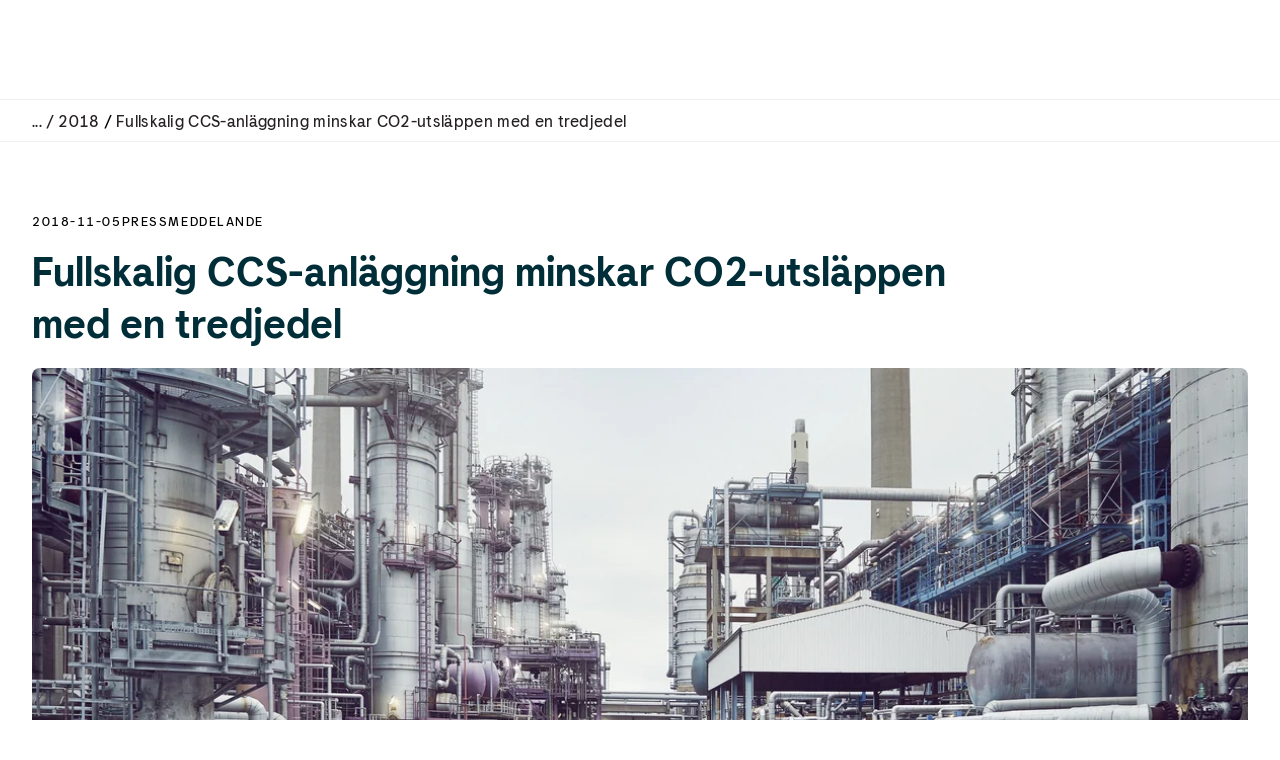

--- FILE ---
content_type: text/html; charset=UTF-8
request_url: https://www.preem.com/press-och-nyheter/nyheter-pressmeddelanden/2018/fullskalig-ccs-anlaggning-minskar-co2-utslappen-med-en-tredjedel/
body_size: 39298
content:
<!DOCTYPE html><html lang="sv"><head><meta charSet="utf-8"/><meta http-equiv="x-ua-compatible" content="ie=edge"/><meta name="viewport" content="width=device-width, initial-scale=1, shrink-to-fit=no"/><meta name="generator" content="Gatsby 5.12.4"/><meta name="viewport" content="initial-scale=1, width=device-width, viewport-fit=cover" data-gatsby-head="true"/><meta name="title" content="Fullskalig CCS-anläggning minskar CO2-utsläppen med en tredjedel" data-gatsby-head="true"/><meta property="og:title" content="Fullskalig CCS-anläggning minskar CO2-utsläppen med en tredjedel" data-gatsby-head="true"/><meta property="og:type" content="website" data-gatsby-head="true"/><meta property="og:url" content="https://www.preem.com/press-och-nyheter/nyheter-pressmeddelanden/2018/fullskalig-ccs-anlaggning-minskar-co2-utslappen-med-en-tredjedel" data-gatsby-head="true"/><meta property="twitter:card" content="summary" data-gatsby-head="true"/><meta property="twitter:title" content="Fullskalig CCS-anläggning minskar CO2-utsläppen med en tredjedel" data-gatsby-head="true"/><meta property="twitter:description" content="" data-gatsby-head="true"/><style data-href="/styles.32e48fb668a07db30e34.css" data-identity="gatsby-global-css">.job-opening-list-module--wrapper--a3fff{background:var(--ctx-page-alternate-two-background-color);margin:0 auto;overflow:hidden;padding-bottom:var(--core-spacing-05);padding-top:var(--core-spacing-03);position:relative}.job-opening-list-module--contentWrapper--6d16c{margin:0 auto}.job-opening-list-module--heading--845af{padding-bottom:var(--core-spacing-05)}.job-opening-list-module--filterWrapper--39c89{display:flex;flex-direction:column;gap:var(--core-spacing-05);margin:0 auto var(--core-spacing-06)}@media (min-width:48rem){.job-opening-list-module--filterWrapper--39c89{flex-direction:row}}.job-opening-list-module--list--68811{display:grid;gap:var(--core-spacing-04);grid-template-columns:1fr;list-style:none;margin:0 auto;padding:0}@media (min-width:48rem){.job-opening-list-module--list--68811{gap:var(--core-spacing-05);grid-template-columns:1fr 1fr}}@media (min-width:64rem){.job-opening-list-module--list--68811{gap:var(--core-spacing-06);grid-template-columns:1fr 1fr 1fr}}.job-opening-list-module--item--e5df0{width:100%}.job-opening-list-module--noFilterTextWrapper--80959{margin:0 auto}.shortcut-card-module--wrapper--440af{align-items:center;background:var(--shortcut-card-background);border:1px solid var(--shortcut-card-border);border-radius:var(--ctx-card-border-radius);color:inherit;display:flex;height:100%;justify-content:space-between;padding:var(--core-spacing-04) var(--core-spacing-05);text-decoration:none;width:100%}@media (min-width:48rem){.shortcut-card-module--wrapper--440af{align-items:flex-start;flex-direction:column;width:auto}}.shortcut-card-module--wrapper--440af:hover{background:var(--shortcut-card-background-hover);cursor:pointer}.shortcut-card-module--wrapper--440af:hover .shortcut-card-module--eyebrow--41cff,.shortcut-card-module--wrapper--440af:hover .shortcut-card-module--subTitle--a5779,.shortcut-card-module--wrapper--440af:hover .shortcut-card-module--title--468fa{color:var(--ctx-page-text-color-on-dark)}.shortcut-card-module--eyebrow--41cff,.shortcut-card-module--title--468fa{margin-top:0}.shortcut-card-module--eyebrow--41cff{color:var(--shortcut-card-eyebrow-color);margin-bottom:var(--core-spacing-01)}.shortcut-card-module--title--468fa{color:var(--ctx-heading-color);margin:0}.shortcut-card-module--subTitle--a5779{color:var(--shortcut-card-text-color);margin:var(--core-spacing-01) 0 0 0}.button-module--common--3f2a0{align-items:center;border-radius:var(--core-border-radius);display:flex;font-family:Preem Sans New;font-size:1.125rem;justify-content:center;max-width:100%;text-align:center;text-decoration:none;transition:opacity .2s}.button-module--common--3f2a0:hover{cursor:pointer}.button-module--common--3f2a0.button-module--button--4b151{border:none}.button-module--common--3f2a0.button-module--link--8b580{display:inline-flex}.button-module--common--3f2a0.button-module--link--8b580:hover{text-decoration:none}.button-module--common--3f2a0.button-module--link--8b580.button-module--disabled--a9c04{cursor:not-allowed;pointer-events:none;-webkit-user-select:none;user-select:none}.button-module--common--3f2a0.button-module--unstyled--6ef0a{background:transparent}.button-module--common--3f2a0.button-module--primary--a9a5b{background:var(--ctx-bg-brand);color:var(--ctx-text-on-brand)}.button-module--common--3f2a0.button-module--primary--a9a5b:hover{background:var(--ctx-bg-brand-hover)}.button-module--common--3f2a0.button-module--primary--a9a5b:active{background:var(--ctx-bg-brand-down)}.button-module--common--3f2a0.button-module--primary--a9a5b:focus{outline:2px solid var(--ctx-border-focus);outline-offset:2px}.button-module--common--3f2a0.button-module--primary--a9a5b.button-module--disabled--a9c04{background:var(--ctx-bg-disabled);color:var(--ctx-text-disabled)}.button-module--common--3f2a0.button-module--secondary--96c19{background:var(--ctx-bg-brand-secondary);border:2px solid var(--ctx-border-secondary);color:var(--ctx-text-on-brand-secondary)}.button-module--common--3f2a0.button-module--secondary--96c19:hover{background:var(--ctx-bg-brand-secondary-hover);color:var(--ctx-text-on-brand-secondary-hover)}.button-module--common--3f2a0.button-module--secondary--96c19:active{background:var(--ctx-bg-brand-secondary-down);color:var(--ctx-text-on-brand-secondary)}.button-module--common--3f2a0.button-module--secondary--96c19:focus{outline:2px solid var(--ctx-border-focus);outline-offset:2px}.button-module--common--3f2a0.button-module--secondary--96c19.button-module--disabled--a9c04{background:var(--ctx-bg-disabled);border:2px solid var(--ctx-bg-disabled);color:var(--ctx-text-disabled)}.button-module--common--3f2a0.button-module--outline--1274c{background:var(--ctx-bg-default);border:2px solid var(--ctx-border-secondary);color:var(--ctx-text-on-brand)}.button-module--common--3f2a0.button-module--outline--1274c:hover{background:var(--ctx-bg-brand-secondary);color:var(--ctx-text-on-brand-secondary)}.button-module--common--3f2a0.button-module--outline--1274c:active{background:var(--ctx-bg-default);color:var(--ctx-text-on-brand)}.button-module--common--3f2a0.button-module--outline--1274c:focus{outline:2px solid var(--ctx-border-focus);outline-offset:2px}.button-module--common--3f2a0.button-module--outline--1274c.button-module--disabled--a9c04{background:var(--ctx-bg-disabled);border:2px solid var(--ctx-bg-disabled);color:var(--ctx-text-disabled)}.button-module--common--3f2a0.button-module--iconButton--73af0{font-weight:700;outline:none;width:3.5rem}.button-module--common--3f2a0.button-module--iconButton--73af0 .button-module--label-wrapper--d1e20 .button-module--icon--4acd2{font-size:1.5rem;font-weight:700}.button-module--common--3f2a0.button-module--disabled--a9c04{cursor:not-allowed}.button-module--common--3f2a0.button-module--medium--73d70{height:3.5rem;min-width:2.25rem;padding:0}.button-module--common--3f2a0.button-module--full-width--959b3{width:100%}.button-module--label-wrapper--d1e20{display:flex;margin-bottom:.125rem;overflow:hidden;padding:var(--core-spacing-01) var(--core-spacing-03);position:relative;text-overflow:ellipsis;transition:padding .2s;white-space:nowrap}.button-module--label-wrapper--d1e20.button-module--labelWrapperFullWidth--fc5ac{justify-content:center;width:100%}.button-module--label-wrapper--d1e20.button-module--noPadding--36df4{padding:0}.button-module--label-wrapper--d1e20.button-module--paddedIconLeft--8e5bf{padding-left:var(--icon-size)}.button-module--label-wrapper--d1e20.button-module--paddedIconRight--0d016{padding-right:var(--icon-size)}.button-module--label--8dfd6{display:inline-block}.button-module--icon-left--83668{left:2px}.button-module--icon-left--83668,.button-module--icon-right--61099{height:var(--icon-size);position:absolute;top:50%;transform:translateY(-50%);width:var(--icon-size)}.button-module--icon-right--61099{right:2px}.button-module--icon--4acd2{align-items:center;display:inline-flex;font-size:1.65rem;font-weight:600;justify-content:center;margin-top:.0625rem}.button-module--fake--f382d{display:inline-flex}.contact-card-module--wrapper--422d1{display:flex;flex-direction:column}.contact-card-module--contentWrapper--536f7{background:var(--contact-card-background);border-radius:0 0 var(--core-border-radius) var(--core-border-radius);padding:var(--core-spacing-05)}.contact-card-module--image--f64ef{border-radius:var(--core-border-radius) var(--core-border-radius) 0 0;width:100%}.contact-card-module--heading--f93f9{color:var(--ctx-text-title);margin:0 0 var(--core-spacing-02)}.contact-card-module--text--ab0de{margin:0 0 var(--core-spacing-04)}.contact-card-module--text--ab0de:last-of-type{margin:0 0 var(--core-spacing-02)}.modal-module--modalOverlay--c1817{background-color:var(--modal-overlay-background);inset:0;position:fixed;z-index:var(--core-layer-500)}.modal-module--content--3687e,.modal-module--modalOverlay--c1817{animation:modal-module--fadeIn--90e89 .15s cubic-bezier(.16,1,.3,1)}.modal-module--buttonWrapper--807d1{position:fixed;right:1rem;top:1rem;z-index:var(--core-layer-700)}@keyframes modal-module--fadeIn--90e89{0%{opacity:0}to{opacity:1}}.section-head-module--wrapper--06cb8{overflow:hidden;padding:var(--core-spacing-03) 0 0;position:relative}.section-head-module--inner-wrapper--f4d53{margin:0 auto}.section-head-module--heading--be3df{color:var(--page-head-heading-color)}.section-head-module--text-wrapper--f8ee9{color:var(--page-head-text-color)}.report-list-module--wrapper--9fe15{color:var(--report-list-text-color);overflow:hidden;padding:0 0 var(--core-spacing-04);position:relative}.report-list-module--reportTypeHeading--92d9f{margin:0}@media (min-width:48rem){.report-list-module--reportTypeHeading--92d9f{margin:0 0 var(--core-spacing-03) 0}}.report-list-module--list--d9cdb{display:flex;flex-direction:column;flex-wrap:wrap;gap:var(--core-spacing-05);list-style:none;margin:0 auto;padding:0}.report-list-module--reportListDateExplanationWrapperMobile--47566{display:flex;justify-content:space-between}@media (min-width:48rem){.report-list-module--reportListDateExplanationWrapperMobile--47566{display:none}}.report-list-module--reportListDateExplanationTextMobile--cf318{margin:0}.report-list-module--datesWrapper--a22cf{display:flex;justify-content:space-between;margin-top:var(--core-spacing-02);order:1}@media (min-width:48rem){.report-list-module--datesWrapper--a22cf{margin-top:0;max-width:16rem;min-width:16rem;order:2}.report-list-module--datesWrapper--a22cf.report-list-module--singleDate--22698{justify-content:flex-end}}.report-list-module--datesWrapper--a22cf.report-list-module--disabled--1216f .report-list-module--investorCallDate--c54a7,.report-list-module--datesWrapper--a22cf.report-list-module--disabled--1216f .report-list-module--publishedDate--86f76{color:var(--report-list-disabled-link-color)}.report-list-module--listRowWrapper--34cf5{display:flex;flex-direction:column;padding:calc(var(--core-spacing-02) + var(--core-spacing-01)) 0}@media (min-width:48rem){.report-list-module--listRowWrapper--34cf5{flex-direction:row;justify-content:space-between}}.report-list-module--item--de607{border-bottom:1px solid var(--report-list-item-divider-color);padding-bottom:var(--core-spacing-04);width:100%}.report-list-module--item--de607:last-of-type{border-bottom:0}.report-list-module--itemLink--bc9b0{align-items:center;color:var(--report-list-link-color);display:flex;justify-content:space-between;margin-top:var(--core-spacing-03);order:2;text-decoration:none;width:100%}@media (min-width:48rem){.report-list-module--itemLink--bc9b0{justify-content:flex-start;margin-top:0;order:1}}.report-list-module--itemLinkText--9effb{margin:0}.report-list-module--itemLinkText--9effb.report-list-module--disabled--1216f{color:var(--report-list-disabled-link-color)}.report-list-module--itemLinkIcon--a23a3{font-size:1.5rem;margin-left:var(--core-spacing-02)}.report-list-module--reportListDateExplanationWrapper--b4513{display:none}@media (min-width:48rem){.report-list-module--reportListDateExplanationWrapper--b4513{display:flex;justify-content:flex-end;margin-left:auto}}.report-list-module--reportListDateExplanationText--fb482{margin:0;text-align:right;width:18rem}.report-list-module--noFilterTextWrapper--69bb5{margin:0 auto}.accordion-module--accordionRoot--58aae{margin:2px 0 0 2px;padding:0}.accordion-module--accordionRoot--58aae .accordion-module--accordionHeader--3595b{margin:0}.accordion-module--accordionRoot--58aae .accordion-module--accordionHeader--3595b:hover{text-decoration:none}.accordion-module--accordionRoot--58aae .accordion-module--accordionItemHeading--fafad{color:var(--accordion-item-heading-color);display:block;margin:0}.accordion-module--accordionRoot--58aae .accordion-module--accordionItemHeading--fafad:hover{text-decoration:underline}.accordion-module--accordionItemHeaderInnerWrapper--16109{align-items:center;display:flex;justify-content:space-between;padding:0;width:100%}.accordion-module--accordionItemHeader--94d41{all:unset;padding:var(--core-spacing-03) 0;text-decoration:none;width:100%}.accordion-module--accordionItemHeader--94d41:hover{cursor:pointer}.accordion-module--accordionItemHeader--94d41:focus{position:relative}.accordion-module--accordionItemHeader--94d41:focus:before{border-radius:var(--core-border-radius);bottom:0;box-shadow:0 0 0 2px var(--accordion-border-color);content:"";left:calc(var(--core-spacing-03)*-1);position:absolute;right:calc(var(--core-spacing-03)*-1);top:0;z-index:-1}.accordion-module--accordionItemHeader--94d41[data-state=open] .accordion-module--expandIcon--975f8{transform:rotate(180deg)}.accordion-module--expandIcon--975f8{color:var(--accordion-icon-color);font-size:2rem;transition:transform .3s cubic-bezier(.87,0,.13,1)}.accordion-module--accordionContent--1dd26{overflow:hidden;padding-top:var(--core-spacing-01);will-change:height}.accordion-module--divider--cd570{padding:0}.accordion-module--divider--cd570 div{border-bottom:1px solid var(--accordion-border-color);height:.5px;width:100%}.accordion-module--accordionContentInnerWrapper--3d863{padding:0 var(--core-spacing-04) var(--core-spacing-04) 0}@media (min-width:48rem){.accordion-module--accordionContentInnerWrapper--3d863{padding-bottom:var(--core-spacing-03)}}.accordion-module--accordionItemBody--087ae{padding-right:var(--core-spacing-03)}.accordion-module--accordionContent--1dd26[data-state=open]{animation:accordion-module--slideDown--b5fdb .3s cubic-bezier(.87,0,.13,1)}.accordion-module--accordionContent--1dd26[data-state=closed]{animation:accordion-module--slideUp--c8b8a .3s cubic-bezier(.87,0,.13,1)}@keyframes accordion-module--slideDown--b5fdb{0%{height:0}to{height:var(--radix-accordion-content-height)}}@keyframes accordion-module--slideUp--c8b8a{0%{height:var(--radix-accordion-content-height)}to{height:0}}.teaser-card-module--outerWrapper--56497{color:inherit;display:flex;height:100%;text-decoration:none}.teaser-card-module--outerWrapper--56497:hover{text-decoration:none}@media (hover:hover){.teaser-card-module--withLink--732bf{cursor:pointer}.teaser-card-module--withLink--732bf:hover .teaser-card-module--image--8ad0e{transform:scale3d(1.03,1.03,1)}.teaser-card-module--withLink--732bf:hover .teaser-card-module--linkIcon--04fed{transform:translateX(var(--core-spacing-02))}}.teaser-card-module--wrapper--9eb27{width:100%}.teaser-card-module--topIconWrapper--e5ad9.teaser-card-module--standard--7a5b9{background:var(--ctx-icon-background-standard);color:var(--ctx-icon-color-standard)}.teaser-card-module--topIconWrapper--e5ad9.teaser-card-module--inverted--b092a{background:var(--ctx-icon-background-inverted);color:var(--ctx-icon-color-inverted)}.teaser-card-module--topIcon--b1c7a{font-size:5.5rem;left:50%;position:absolute;top:50%;transform:translate(-50%,-50%)}.teaser-card-module--imageWrapper--28527,.teaser-card-module--topIconWrapper--e5ad9{border-radius:var(--ctx-card-border-radius);margin-bottom:var(--core-spacing-03);overflow:hidden;padding-bottom:75%;position:relative}.teaser-card-module--topIconWrapper--e5ad9{margin-bottom:var(--core-spacing-04);margin-right:50%;padding-bottom:50%}.teaser-card-module--image--8ad0e{height:100%;inset:0 0 0 0;object-fit:cover;position:absolute;width:100%}@media (hover:hover){.teaser-card-module--image--8ad0e{transform:scaleX(1);transition:transform .5s ease 0s}}.teaser-card-module--tagDateWrapper--9207f{align-items:center;display:flex;gap:var(--core-spacing-05);margin-bottom:calc(var(--core-spacing-02) + var(--core-spacing-01))}.teaser-card-module--date--253ea,.teaser-card-module--eyebrow--fdca3,.teaser-card-module--text--b1bc3{color:var(--ctx-page-text-color)}.teaser-card-module--date--253ea,.teaser-card-module--eyebrow--fdca3,.teaser-card-module--heading--1ace3,.teaser-card-module--text--b1bc3{margin:0}.teaser-card-module--withoutImage--5471d .teaser-card-module--textWrapper--aebcd{padding-top:var(--core-spacing-03)}.teaser-card-module--textWrapper--aebcd{padding:0}.teaser-card-module--heading--1ace3{color:var(--ctx-heading-color)}.teaser-card-module--heading--1ace3,.teaser-card-module--text--b1bc3{margin-bottom:var(--core-spacing-05)}.teaser-card-module--linkIcon--04fed{color:var(--ctx-link-indicator-color);display:inline-block;font-size:1.5rem;transition:transform .5s ease 0s}.job-opening-header-module--wrapper--54cb3{margin:var(--core-spacing-10) auto 0}.article-body-module--wrapper--be276{margin:var(--core-spacing-06) 0}.article-body-module--innerWrapper--82dd0{display:flex;flex-wrap:wrap;gap:var(--core-spacing-04);justify-content:space-between;margin:0 auto}@media (min-width:64rem){.article-body-module--innerWrapper--82dd0{flex-wrap:nowrap;gap:var(--core-spacing-08)}}.article-body-module--innerWrapper--82dd0 .article-body-module--content--4c234,.article-body-module--innerWrapper--82dd0 .article-body-module--preamble--253cd{margin-top:0}.article-body-module--textWrapper--8dc7f img{border-radius:var(--core-border-radius);height:100%;width:100%}.article-body-module--sideComponentWrapper--5c847{display:flex;flex-direction:column;gap:var(--core-spacing-04);max-width:var(--core-text-max-width)}@media (min-width:64rem){.article-body-module--sideComponentWrapper--5c847{max-width:var(--core-sidebar-width)}}.info-box-module--wrapper--4df28{background:var(--info-box-background);border-radius:var(--core-border-radius);max-width:100%;padding:var(--core-spacing-04)}.info-box-module--heading--9a836{color:var(--ctx-text-title)}.info-box-module--buttonWrapper--ab4f8{margin-top:var(--core-spacing-05)}.job-opening-cta-module--wrapper--93855{background:var(--job-opening-cta-background);border-radius:var(--core-border-radius);max-width:25rem;padding:var(--core-spacing-06)}@media (min-width:48rem){.job-opening-cta-module--wrapper--93855{position:sticky;top:calc(var(--core-header-height) + var(--core-spacing-05))}}.job-opening-cta-module--wrapper--93855 .job-opening-cta-module--heading--13952{margin-bottom:var(--core-spacing-05)}.job-opening-cta-module--section--67244{margin-bottom:var(--core-spacing-04)}.job-opening-cta-module--title--bedc8{margin-bottom:var(--core-spacing-02)}.job-opening-cta-module--text--ccac5{margin:0}.job-opening-cta-module--email--64f5f{color:var(--ctx-link-color);margin:0;text-decoration:none}.job-opening-cta-module--buttonWrapper--8e771{margin-top:var(--core-spacing-07)}.article-header-module--wrapper--3968f{margin:var(--core-spacing-06) auto 0}@media (min-width:48rem){.article-header-module--wrapper--3968f{margin:var(--core-spacing-08) auto 0}}.article-header-module--eyebrowCategoryWrapper--f8880{display:flex;gap:var(--core-spacing-05)}.article-header-module--imageWrapper--fc587{border-radius:var(--ctx-card-border-radius);margin-bottom:var(--core-spacing-03);overflow:hidden;padding-bottom:75%;position:relative}@media (min-width:48rem){.article-header-module--imageWrapper--fc587{padding-bottom:36.328125%}.article-header-module--imageWrapper--fc587.article-header-module--noDesktopImage--eb8a2{display:none}}.article-header-module--image--6434e{height:100%;inset:0 0 0 0;object-fit:cover;position:absolute;width:100%}.link-list-module--wrapper--fecb1{padding:var(--core-spacing-04) 0}@media (min-width:48rem){.link-list-module--wrapper--fecb1{padding-top:var(--core-spacing-07)}}.link-list-module--link--06266{color:var(--ctx-link-color);display:block;padding:var(--core-spacing-03) 0;text-decoration:none}.attention-message-module--wrapper--b5f86{max-height:4.375rem;padding:var(--core-spacing-02) var(--core-spacing-03);text-align:center}@media (min-width:48rem){.attention-message-module--wrapper--b5f86{max-height:3.4375rem}}.attention-message-module--wrapper--b5f86.attention-message-module--neutral--b41ab{background-color:var(--attention-message-neutral-background);color:var(--white-1)}.attention-message-module--wrapper--b5f86.attention-message-module--important--10ba7{background-color:var(--attention-message-important-background)}.attention-message-module--text--d5b42{-webkit-line-clamp:2;-webkit-box-orient:vertical;display:-webkit-box;font-size:1rem;overflow:hidden;text-overflow:ellipsis}@media (min-width:48rem){.attention-message-module--text--d5b42{-webkit-line-clamp:1}}.attention-message-module--text--d5b42 a,.attention-message-module--text--d5b42 p{color:inherit;display:inline}.attention-message-module--text--d5b42 a{margin-left:var(--core-spacing-01)}.attention-message-module--text--d5b42 p{margin:0}.breadcrumbs-module--wrapper--2e945{border-bottom:1px solid var(--breadcrumbs-border-color);padding:var(--core-spacing-02) 0;width:100%}.breadcrumbs-module--innerWrapper--fecc0{margin:0 auto}.breadcrumbs-list-module--list--0eff6{display:flex;list-style:none;margin:0;padding:0}.breadcrumbs-list-module--separator--b9d45{margin:0 var(--core-spacing-01)}.breadcrumbs-list-module--link--c6cb2,.breadcrumbs-list-module--separator--b9d45,.breadcrumbs-list-module--unlinked--b88ac{color:var(--breadcrumb-link-color);text-decoration:none}.breadcrumbs-list-module--listItem--9b2d3{white-space:nowrap}.breadcrumbs-list-module--listItem--9b2d3:first-of-type .breadcrumbs-list-module--separator--b9d45{display:none}.breadcrumbs-list-module--listItem--9b2d3:last-of-type{overflow:hidden;text-overflow:ellipsis}.breadcrumbs-list-module--listItem--9b2d3:last-of-type .breadcrumbs-list-module--link--c6cb2,.breadcrumbs-list-module--listItem--9b2d3:last-of-type .breadcrumbs-list-module--separator--b9d45{color:var(--breadcrumb-active-link-color)}.breadcrumbs-list-module--unlinked--b88ac{pointer-events:none}.breadcrumbs-list-module--unlinked--b88ac:hover{cursor:default}.breadcrumbs-list-module--link--c6cb2:hover{color:var(--breadcrumb-active-link-color)}.article-block-module--section--e026f{margin:var(--core-spacing-06) 0}@media (min-width:48rem){.article-block-module--section--e026f{margin:var(--core-spacing-08) 0}}.article-block-module--innerWrapper--91fcd{margin-left:auto;margin-right:auto}.job-opening-list-block-module--wrapper--63b40{margin:0 auto;padding-bottom:var(--core-spacing-11);padding-top:var(--core-spacing-06);position:relative}.faq-block-module--innerWrapper--a7106{margin:0 auto;padding-bottom:var(--core-spacing-09);padding-top:var(--core-spacing-05)}.faq-block-module--innerContentWrapper--4a499{width:auto}.faq-block-module--list--6ed23{list-style:none;padding:0}.faq-block-module--accordionItemBody--5cc11 :first-child{margin-top:0}.faq-block-module--accordionItemBody--5cc11 :last-child{margin-bottom:0}.hero-block-module--wrapper--8f982{background:var(--hero-block-background);display:flex;flex-direction:column;min-height:38.75rem;overflow:hidden;position:relative}.hero-block-module--wrapper--8f982.hero-block-module--noShape--c5678{background:transparent}@media (min-width:64rem){.hero-block-module--wrapper--8f982{align-items:center;flex-direction:row}}@media (min-width:97.5rem){.hero-block-module--wrapper--8f982{border-radius:0 0 var(--core-border-radius) var(--core-border-radius)}}.hero-block-module--innerWrapper--20ece{display:flex;flex-direction:column;flex-grow:1;justify-content:center;margin:0 auto;width:100%}@media (min-width:64rem){.hero-block-module--innerWrapper--20ece{align-items:center;flex-direction:row;justify-content:flex-start}}.hero-block-module--textWrapper--5352f{padding:var(--core-spacing-06) 0 var(--core-spacing-03) 0;z-index:3}.hero-block-module--textWrapper--5352f.hero-block-module--fullHeightText--f73bf{padding-top:var(--core-spacing-03)}@media (min-width:48rem){.hero-block-module--textWrapper--5352f.hero-block-module--fullHeightText--f73bf{padding:var(--core-spacing-12) var(--core-spacing-05) var(--core-spacing-12) 0}}@media (min-width:64rem){.hero-block-module--textWrapper--5352f.hero-block-module--fullHeightText--f73bf{width:50%}}@media (min-width:48rem){.hero-block-module--textWrapper--5352f{padding:var(--core-spacing-12) var(--core-spacing-05) var(--core-spacing-12) 0}}@media (min-width:64rem){.hero-block-module--textWrapper--5352f{width:50%}}.hero-full-width-image-module--imageOverlay--30c78{background:var(--hero-block-image-overlay-color);bottom:0;left:0;position:absolute;right:0;top:0;z-index:1}.hero-full-width-image-module--fullWidthImageWrapper--3fe93{bottom:0;left:0;position:absolute;right:0;top:0;z-index:2}.hero-full-width-image-module--fullWidthImageWrapper--3fe93.hero-full-width-image-module--enableImageOverlay--43c97{opacity:50%}.hero-full-width-image-module--image--a8667{height:100%;object-fit:cover;object-position:center center;width:100.5%}.hero-full-width-image-module--image--a8667.hero-full-width-image-module--imageFitContain--31054{object-fit:contain}.animation-module--fadeIn--65c84{animation:animation-module--fadeIn--65c84 .3s "ease-in-out" 0ms forwards;opacity:0}.animation-module--fadeIn400--5133e{animation:animation-module--fadeIn--65c84 .4s ease-in-out 0ms forwards;opacity:0}.animation-module--fadeInDelay300--b138a{animation:animation-module--fadeIn--65c84 .3s ease-in-out .3s forwards;opacity:0}.animation-module--fadeInDelay100--979e2{animation:animation-module--fadeIn--65c84 .3s ease-in-out .1s forwards;opacity:0}.animation-module--fadeInToTop--5ff9c{animation:animation-module--fadeInToTop--5ff9c .3s "ease-in-out" 0ms forwards;opacity:0}.animation-module--fadeInToTopDelay200--7f85d{animation:animation-module--fadeInToTop--5ff9c .3s ease-in-out .2s forwards;opacity:0}.animation-module--scaleDown12to1--2d0fd{animation:animation-module--scaleDownFrom12to1--b9044 .8s ease-in-out forwards;transform:scale(1.2)}.animation-module--opacity0--84e7c{opacity:0}.animation-module--y20--2ac41{transform:translateY(20px)}@keyframes animation-module--fadeIn--65c84{0%{opacity:0}to{opacity:1}}@keyframes animation-module--fadeInToTop--5ff9c{0%{opacity:0;transform:translateY(20px)}to{opacity:1;transform:translateY(0)}}@keyframes animation-module--scaleDownFrom12to1--b9044{0%{transform:scale(1.2)}to{transform:scale(1)}}.hero-full-width-video-module--imageOverlay--2f1de{background:var(--hero-block-image-overlay-color);bottom:0;left:0;position:absolute;right:0;top:0;z-index:1}.hero-full-width-video-module--fullWidthVideoWrapper--56c0d{bottom:0;left:0;position:absolute;right:0;top:0;z-index:2}.hero-full-width-video-module--fullWidthVideoWrapper--56c0d.hero-full-width-video-module--enableImageOverlay--3822d{opacity:50%}.hero-full-width-video-module--fullWidthVideo--443e9{height:100%;object-fit:cover;object-position:center center;width:100.5%}.shape-with-color-module--wrapper--edade{background:var(--hero-block-shape-background)}.shape-with-color-module--shapeWithColorWrapper--b51f8{inset:0;position:absolute}.shape-with-color-module--shapeWithColorWrapper--b51f8.shape-4-with-color{left:unset;right:5%}.shape-with-color-module--shapeWithColorWrapper--b51f8.shape-6-with-color{left:-530px}@media (min-width:48rem){.shape-with-color-module--shapeWithColorWrapper--b51f8.shape-6-with-color{inset:0}}.shape-with-color-module--svg--3d935.shape-4-with-color{height:100%;overflow:visible;width:auto}.shape-with-color-module--svg--3d935.shape-5-with-color,.shape-with-color-module--svg--3d935.shape-6-with-color{height:100%;width:auto}@media (min-width:1543px){.shape-with-color-module--svg--3d935.shape-6-with-color{height:auto;width:100%}}.shape-with-color-module--svg--3d935 path{fill:var(--hero-block-shape-color)}.shape-with-color-module--svgPath--f16f2{transform:scale(1.2)}.shape-with-image-module--shapeWrapper--b7a69{align-items:center;display:flex;flex-grow:1;justify-content:center;min-height:240px;position:relative;width:100%}@media (min-width:64rem){.shape-with-image-module--shapeWrapper--b7a69{bottom:0;position:absolute;right:0;top:0;width:50%}}.shape-with-image-module--shapeImage--af85f{height:100%;object-fit:cover;object-position:center center;width:100%}@media (min-width:48rem){.shape-with-image-module--shapeImage--af85f.shape-with-image-module--noDesktopImage--0a020{display:none}}.shape-with-image-module--shape--22e52{background-position:top;background-size:cover;bottom:0;left:0;-webkit-mask-size:cover;mask-size:cover;position:absolute;right:0;top:0}@media (min-width:48rem){.shape-with-image-module--shape--22e52.shape-with-image-module--noDesktopImage--0a020{background-color:var(--hero-block-fallback-desktop-background)}}.shape-with-image-module--shape--22e52.shape-1-with-image,.shape-with-image-module--shape--22e52.shape-2-with-image{-webkit-mask-image:url("[data-uri]");mask-image:url("[data-uri]");-webkit-mask-position:50% 0;mask-position:50% 0}.shape-with-image-module--shape--22e52.shape-3-with-image{-webkit-mask-image:url("[data-uri]");mask-image:url("[data-uri]");-webkit-mask-position:50% 0;mask-position:50% 0}@media (min-width:36rem){.shape-with-image-module--shape--22e52.shape-1-with-image,.shape-with-image-module--shape--22e52.shape-2-with-image{-webkit-mask-image:url("[data-uri]");mask-image:url("[data-uri]");-webkit-mask-position:50% 0;mask-position:50% 0}.shape-with-image-module--shape--22e52.shape-3-with-image{-webkit-mask-image:url("[data-uri]");mask-image:url("[data-uri]");-webkit-mask-position:50% 0;mask-position:50% 0}}@media (min-width:64rem){.shape-with-image-module--shape--22e52{background-position:top;background-size:cover;bottom:0;display:block;-webkit-mask-size:cover;mask-size:cover;position:absolute;right:0;top:0}.shape-with-image-module--shape--22e52.shape-1-with-image{bottom:0;left:0;-webkit-mask-image:url("[data-uri]");mask-image:url("[data-uri]");-webkit-mask-position:inherit;mask-position:inherit;right:0;top:10%}.shape-with-image-module--shape--22e52.shape-2-with-image{bottom:0;-webkit-mask-image:url("[data-uri]");mask-image:url("[data-uri]");-webkit-mask-position:inherit;mask-position:inherit;right:0;top:0}.shape-with-image-module--shape--22e52.shape-3-with-image{bottom:0;-webkit-mask-image:url("[data-uri]");mask-image:url("[data-uri]");-webkit-mask-position:inherit;mask-position:inherit;right:0;top:0}}@media (min-width:64rem) and (min-width:90rem){.shape-with-image-module--shape--22e52.shape-1-with-image{top:7.5%}}.hero-text-button-area-module--eyebrow--f572b{color:var(--hero-block-text-color)}.hero-text-button-area-module--heading--6a9cf{color:var(--hero-block-heading-color);margin:0 0 var(--core-spacing-05)}.hero-text-button-area-module--text--bd422{color:var(--hero-block-text-color)}.hero-text-button-area-module--buttonWrapper--a3a36{margin-top:var(--core-spacing-05)}.inline-hero-block-module--wrapper--05587{background:var(--hero-block-background);display:flex;flex-direction:column;margin:var(--core-spacing-06) auto;max-width:var(--core-max-content-width);min-height:32.5rem;overflow:hidden;position:relative}.inline-hero-block-module--wrapper--05587.inline-hero-block-module--noShape--82fc9{background:transparent}.inline-hero-block-module--wrapper--05587.inline-hero-block-module--firstBlock--b92a1{margin-top:0}@media (min-width:80rem){.inline-hero-block-module--wrapper--05587.inline-hero-block-module--firstBlock--b92a1{margin-top:var(--core-spacing-06)}.inline-hero-block-module--wrapper--05587{border-radius:var(--core-border-radius)}}@media (min-width:64rem){.inline-hero-block-module--wrapper--05587{align-items:center;flex-direction:row;margin:var(--core-spacing-08) auto}}.inline-hero-block-module--innerWrapper--79cdd{display:flex;flex-direction:column;flex-grow:1;justify-content:center;margin:0 auto;width:100%}@media (min-width:64rem){.inline-hero-block-module--innerWrapper--79cdd{align-items:center;flex-direction:row;justify-content:flex-start}}.inline-hero-block-module--textWrapper--eb306{padding:var(--core-spacing-06) 0 var(--core-spacing-03) 0;z-index:3}.inline-hero-block-module--textWrapper--eb306.inline-hero-block-module--fullHeightText--233cb{padding-top:var(--core-spacing-03)}@media (min-width:48rem){.inline-hero-block-module--textWrapper--eb306.inline-hero-block-module--fullHeightText--233cb{padding:var(--core-spacing-12) var(--core-spacing-05) var(--core-spacing-12) 0}}@media (min-width:64rem){.inline-hero-block-module--textWrapper--eb306.inline-hero-block-module--fullHeightText--233cb{width:50%}}@media (min-width:80rem){.inline-hero-block-module--textWrapper--eb306.inline-hero-block-module--fullHeightText--233cb{padding-left:var(--core-spacing-13)}}@media (min-width:48rem){.inline-hero-block-module--textWrapper--eb306{padding:var(--core-spacing-12) var(--core-spacing-05) var(--core-spacing-12) 0}}@media (min-width:64rem){.inline-hero-block-module--textWrapper--eb306{width:50%}}@media (min-width:80rem){.inline-hero-block-module--textWrapper--eb306{padding-left:var(--core-spacing-13)}}.numbers-display-block-module--wrapper--42531{background:var(--number-display-background);margin:0 auto;padding:var(--core-spacing-10) 0}.numbers-display-block-module--list--52866{display:grid;gap:var(--core-spacing-05);list-style:none;margin:0 auto;padding:0}@media (min-width:48rem){.numbers-display-block-module--list--52866{grid-template-columns:repeat(2,1fr)}}@media (min-width:64rem){.numbers-display-block-module--list--52866{grid-template-columns:repeat(4,1fr)}}.numbers-display-block-module--item--d9e5f{display:flex;flex:1 1;flex-direction:column;gap:var(--core-spacing-02);text-align:center}.numbers-display-block-module--wrapper--42531 .numbers-display-block-module--number--675fd{margin:0 0 var(--core-spacing-02) 0}.numbers-display-block-module--eyebrow--14398,.numbers-display-block-module--label--4e133{color:var(--number-display-text-color);margin:0}.numbers-display-block-module--wordWithoutNumbers--07aa5{margin-left:var(--core-spacing-02)}.report-list-block-module--wrapper--8a285{background:var(--report-list-background);margin:0 auto;padding-bottom:var(--core-spacing-06);padding-top:var(--core-spacing-06);position:relative}@media (min-width:48rem){.report-list-block-module--wrapper--8a285{padding-bottom:var(--core-spacing-11);padding-top:var(--core-spacing-11)}}.report-list-block-module--innerWrapper--63898{margin:0 auto}.report-list-block-module--link--1f3a5{text-decoration:none}.carousel-module--wrapper--ccca2{--swiper-pagination-bullet-size:0.625rem;--swiper-navigation-size:1.5rem;--swiper-navigation-sides-offset:1rem;--swiper-navigation-top-offset:38%;width:100%}.carousel-module--wrapper--ccca2 .swiper-button-next,.carousel-module--wrapper--ccca2 .swiper-button-prev{display:none}@media (min-width:64rem){.carousel-module--wrapper--ccca2 .swiper-button-next,.carousel-module--wrapper--ccca2 .swiper-button-prev{background:var(--carousel-desktop-navigation-button-background);border:1px solid var(--carousel-desktop-navigation-button-border-color);border-radius:var(--core-border-radius);display:flex;height:3.75rem;opacity:0;transform:translateY(-10%);transition:opacity .15s,transform .15s;width:3.75rem}.carousel-module--wrapper--ccca2 .swiper-button-next.swiper-button-disabled,.carousel-module--wrapper--ccca2 .swiper-button-prev.swiper-button-disabled,.carousel-module--wrapper--ccca2:hover .swiper-button-next.swiper-button-disabled,.carousel-module--wrapper--ccca2:hover .swiper-button-prev.swiper-button-disabled{opacity:0}.carousel-module--wrapper--ccca2:hover .swiper-button-next,.carousel-module--wrapper--ccca2:hover .swiper-button-prev{opacity:1;transform:translateY(0)}}.carousel-module--slider--58801 .swiper-pagination{margin-top:var(--core-spacing-03);position:relative;text-align:left}@media (min-width:48rem){.carousel-module--slider--58801 .swiper-pagination{margin-top:var(--core-spacing-05)}}.carousel-module--slider--58801 .swiper-pagination-bullet{border:1px solid var(--carousel-pagination-border-color)}@font-face{font-family:swiper-icons;font-style:normal;font-weight:400;src:url("data:application/font-woff;charset=utf-8;base64, [base64]//wADZ2x5ZgAAAywAAADMAAAD2MHtryVoZWFkAAABbAAAADAAAAA2E2+eoWhoZWEAAAGcAAAAHwAAACQC9gDzaG10eAAAAigAAAAZAAAArgJkABFsb2NhAAAC0AAAAFoAAABaFQAUGG1heHAAAAG8AAAAHwAAACAAcABAbmFtZQAAA/gAAAE5AAACXvFdBwlwb3N0AAAFNAAAAGIAAACE5s74hXjaY2BkYGAAYpf5Hu/j+W2+MnAzMYDAzaX6QjD6/4//Bxj5GA8AuRwMYGkAPywL13jaY2BkYGA88P8Agx4j+/8fQDYfA1AEBWgDAIB2BOoAeNpjYGRgYNBh4GdgYgABEMnIABJzYNADCQAACWgAsQB42mNgYfzCOIGBlYGB0YcxjYGBwR1Kf2WQZGhhYGBiYGVmgAFGBiQQkOaawtDAoMBQxXjg/wEGPcYDDA4wNUA2CCgwsAAAO4EL6gAAeNpj2M0gyAACqxgGNWBkZ2D4/wMA+xkDdgAAAHjaY2BgYGaAYBkGRgYQiAHyGMF8FgYHIM3DwMHABGQrMOgyWDLEM1T9/w8UBfEMgLzE////P/5//f/V/xv+r4eaAAeMbAxwIUYmIMHEgKYAYjUcsDAwsLKxc3BycfPw8jEQA/[base64]/uznmfPFBNODM2K7MTQ45YEAZqGP81AmGGcF3iPqOop0r1SPTaTbVkfUe4HXj97wYE+yNwWYxwWu4v1ugWHgo3S1XdZEVqWM7ET0cfnLGxWfkgR42o2PvWrDMBSFj/IHLaF0zKjRgdiVMwScNRAoWUoH78Y2icB/yIY09An6AH2Bdu/UB+yxopYshQiEvnvu0dURgDt8QeC8PDw7Fpji3fEA4z/PEJ6YOB5hKh4dj3EvXhxPqH/SKUY3rJ7srZ4FZnh1PMAtPhwP6fl2PMJMPDgeQ4rY8YT6Gzao0eAEA409DuggmTnFnOcSCiEiLMgxCiTI6Cq5DZUd3Qmp10vO0LaLTd2cjN4fOumlc7lUYbSQcZFkutRG7g6JKZKy0RmdLY680CDnEJ+UMkpFFe1RN7nxdVpXrC4aTtnaurOnYercZg2YVmLN/d/gczfEimrE/fs/bOuq29Zmn8tloORaXgZgGa78yO9/cnXm2BpaGvq25Dv9S4E9+5SIc9PqupJKhYFSSl47+Qcr1mYNAAAAeNptw0cKwkAAAMDZJA8Q7OUJvkLsPfZ6zFVERPy8qHh2YER+3i/BP83vIBLLySsoKimrqKqpa2hp6+jq6RsYGhmbmJqZSy0sraxtbO3sHRydnEMU4uR6yx7JJXveP7WrDycAAAAAAAH//wACeNpjYGRgYOABYhkgZgJCZgZNBkYGLQZtIJsFLMYAAAw3ALgAeNolizEKgDAQBCchRbC2sFER0YD6qVQiBCv/H9ezGI6Z5XBAw8CBK/m5iQQVauVbXLnOrMZv2oLdKFa8Pjuru2hJzGabmOSLzNMzvutpB3N42mNgZGBg4GKQYzBhYMxJLMlj4GBgAYow/P/PAJJhLM6sSoWKfWCAAwDAjgbRAAB42mNgYGBkAIIbCZo5IPrmUn0hGA0AO8EFTQAA")}:root{--swiper-theme-color:#007aff}:host{display:block;margin-left:auto;margin-right:auto;position:relative;z-index:1}.swiper{display:block;list-style:none;margin-left:auto;margin-right:auto;overflow:hidden;overflow:clip;padding:0;position:relative;z-index:1}.swiper-vertical>.swiper-wrapper{flex-direction:column}.swiper-wrapper{box-sizing:content-box;display:flex;height:100%;position:relative;transition-property:transform;transition-timing-function:var(--swiper-wrapper-transition-timing-function,initial);width:100%;z-index:1}.swiper-android .swiper-slide,.swiper-ios .swiper-slide,.swiper-wrapper{transform:translateZ(0)}.swiper-horizontal{touch-action:pan-y}.swiper-vertical{touch-action:pan-x}.swiper-slide{display:block;flex-shrink:0;height:100%;position:relative;transition-property:transform;width:100%}.swiper-slide-invisible-blank{visibility:hidden}.swiper-autoheight,.swiper-autoheight .swiper-slide{height:auto}.swiper-autoheight .swiper-wrapper{align-items:flex-start;transition-property:transform,height}.swiper-backface-hidden .swiper-slide{backface-visibility:hidden;transform:translateZ(0)}.swiper-3d.swiper-css-mode .swiper-wrapper{perspective:1200px}.swiper-3d .swiper-wrapper{transform-style:preserve-3d}.swiper-3d{perspective:1200px}.swiper-3d .swiper-cube-shadow,.swiper-3d .swiper-slide{transform-style:preserve-3d}.swiper-css-mode>.swiper-wrapper{-ms-overflow-style:none;overflow:auto;scrollbar-width:none}.swiper-css-mode>.swiper-wrapper::-webkit-scrollbar{display:none}.swiper-css-mode>.swiper-wrapper>.swiper-slide{scroll-snap-align:start start}.swiper-css-mode.swiper-horizontal>.swiper-wrapper{scroll-snap-type:x mandatory}.swiper-css-mode.swiper-vertical>.swiper-wrapper{scroll-snap-type:y mandatory}.swiper-css-mode.swiper-free-mode>.swiper-wrapper{scroll-snap-type:none}.swiper-css-mode.swiper-free-mode>.swiper-wrapper>.swiper-slide{scroll-snap-align:none}.swiper-css-mode.swiper-centered>.swiper-wrapper:before{content:"";flex-shrink:0;order:9999}.swiper-css-mode.swiper-centered>.swiper-wrapper>.swiper-slide{scroll-snap-align:center center;scroll-snap-stop:always}.swiper-css-mode.swiper-centered.swiper-horizontal>.swiper-wrapper>.swiper-slide:first-child{margin-inline-start:var(--swiper-centered-offset-before)}.swiper-css-mode.swiper-centered.swiper-horizontal>.swiper-wrapper:before{height:100%;min-height:1px;width:var(--swiper-centered-offset-after)}.swiper-css-mode.swiper-centered.swiper-vertical>.swiper-wrapper>.swiper-slide:first-child{margin-block-start:var(--swiper-centered-offset-before)}.swiper-css-mode.swiper-centered.swiper-vertical>.swiper-wrapper:before{height:var(--swiper-centered-offset-after);min-width:1px;width:100%}.swiper-3d .swiper-slide-shadow,.swiper-3d .swiper-slide-shadow-bottom,.swiper-3d .swiper-slide-shadow-left,.swiper-3d .swiper-slide-shadow-right,.swiper-3d .swiper-slide-shadow-top{height:100%;left:0;pointer-events:none;position:absolute;top:0;width:100%;z-index:10}.swiper-3d .swiper-slide-shadow{background:rgba(0,0,0,.15)}.swiper-3d .swiper-slide-shadow-left{background-image:linear-gradient(270deg,rgba(0,0,0,.5),transparent)}.swiper-3d .swiper-slide-shadow-right{background-image:linear-gradient(90deg,rgba(0,0,0,.5),transparent)}.swiper-3d .swiper-slide-shadow-top{background-image:linear-gradient(0deg,rgba(0,0,0,.5),transparent)}.swiper-3d .swiper-slide-shadow-bottom{background-image:linear-gradient(180deg,rgba(0,0,0,.5),transparent)}.swiper-lazy-preloader{border:4px solid var(--swiper-preloader-color,var(--swiper-theme-color));border-radius:50%;border-top:4px solid transparent;box-sizing:border-box;height:42px;left:50%;margin-left:-21px;margin-top:-21px;position:absolute;top:50%;transform-origin:50%;width:42px;z-index:10}.swiper-watch-progress .swiper-slide-visible .swiper-lazy-preloader,.swiper:not(.swiper-watch-progress) .swiper-lazy-preloader{animation:swiper-preloader-spin 1s linear infinite}.swiper-lazy-preloader-white{--swiper-preloader-color:#fff}.swiper-lazy-preloader-black{--swiper-preloader-color:#000}@keyframes swiper-preloader-spin{0%{transform:rotate(0deg)}to{transform:rotate(1turn)}}.swiper-pagination{position:absolute;text-align:center;transform:translateZ(0);transition:opacity .3s;z-index:10}.swiper-pagination.swiper-pagination-hidden{opacity:0}.swiper-pagination-disabled>.swiper-pagination,.swiper-pagination.swiper-pagination-disabled{display:none!important}.swiper-horizontal>.swiper-pagination-bullets,.swiper-pagination-bullets.swiper-pagination-horizontal,.swiper-pagination-custom,.swiper-pagination-fraction{bottom:var(--swiper-pagination-bottom,8px);left:0;top:var(--swiper-pagination-top,auto);width:100%}.swiper-pagination-bullets-dynamic{font-size:0;overflow:hidden}.swiper-pagination-bullets-dynamic .swiper-pagination-bullet{position:relative;transform:scale(.33)}.swiper-pagination-bullets-dynamic .swiper-pagination-bullet-active,.swiper-pagination-bullets-dynamic .swiper-pagination-bullet-active-main{transform:scale(1)}.swiper-pagination-bullets-dynamic .swiper-pagination-bullet-active-prev{transform:scale(.66)}.swiper-pagination-bullets-dynamic .swiper-pagination-bullet-active-prev-prev{transform:scale(.33)}.swiper-pagination-bullets-dynamic .swiper-pagination-bullet-active-next{transform:scale(.66)}.swiper-pagination-bullets-dynamic .swiper-pagination-bullet-active-next-next{transform:scale(.33)}.swiper-pagination-bullet{background:var(--swiper-pagination-bullet-inactive-color,#000);border-radius:var(--swiper-pagination-bullet-border-radius,50%);display:inline-block;height:var(--swiper-pagination-bullet-height,var(--swiper-pagination-bullet-size,8px));opacity:var(--swiper-pagination-bullet-inactive-opacity,.2);width:var(--swiper-pagination-bullet-width,var(--swiper-pagination-bullet-size,8px))}button.swiper-pagination-bullet{appearance:none;border:none;box-shadow:none;margin:0;padding:0}.swiper-pagination-clickable .swiper-pagination-bullet{cursor:pointer}.swiper-pagination-bullet:only-child{display:none!important}.swiper-pagination-bullet-active{background:var(--swiper-pagination-color,var(--swiper-theme-color));opacity:var(--swiper-pagination-bullet-opacity,1)}.swiper-pagination-vertical.swiper-pagination-bullets,.swiper-vertical>.swiper-pagination-bullets{left:var(--swiper-pagination-left,auto);right:var(--swiper-pagination-right,8px);top:50%;transform:translate3d(0,-50%,0)}.swiper-pagination-vertical.swiper-pagination-bullets .swiper-pagination-bullet,.swiper-vertical>.swiper-pagination-bullets .swiper-pagination-bullet{display:block;margin:var(--swiper-pagination-bullet-vertical-gap,6px) 0}.swiper-pagination-vertical.swiper-pagination-bullets.swiper-pagination-bullets-dynamic,.swiper-vertical>.swiper-pagination-bullets.swiper-pagination-bullets-dynamic{top:50%;transform:translateY(-50%);width:8px}.swiper-pagination-vertical.swiper-pagination-bullets.swiper-pagination-bullets-dynamic .swiper-pagination-bullet,.swiper-vertical>.swiper-pagination-bullets.swiper-pagination-bullets-dynamic .swiper-pagination-bullet{display:inline-block;transition:transform .2s,top .2s}.swiper-horizontal>.swiper-pagination-bullets .swiper-pagination-bullet,.swiper-pagination-horizontal.swiper-pagination-bullets .swiper-pagination-bullet{margin:0 var(--swiper-pagination-bullet-horizontal-gap,4px)}.swiper-horizontal>.swiper-pagination-bullets.swiper-pagination-bullets-dynamic,.swiper-pagination-horizontal.swiper-pagination-bullets.swiper-pagination-bullets-dynamic{left:50%;transform:translateX(-50%);white-space:nowrap}.swiper-horizontal>.swiper-pagination-bullets.swiper-pagination-bullets-dynamic .swiper-pagination-bullet,.swiper-pagination-horizontal.swiper-pagination-bullets.swiper-pagination-bullets-dynamic .swiper-pagination-bullet{transition:transform .2s,left .2s}.swiper-horizontal.swiper-rtl>.swiper-pagination-bullets-dynamic .swiper-pagination-bullet{transition:transform .2s,right .2s}.swiper-pagination-fraction{color:var(--swiper-pagination-fraction-color,inherit)}.swiper-pagination-progressbar{background:var(--swiper-pagination-progressbar-bg-color,rgba(0,0,0,.25));position:absolute}.swiper-pagination-progressbar .swiper-pagination-progressbar-fill{background:var(--swiper-pagination-color,var(--swiper-theme-color));height:100%;left:0;position:absolute;top:0;transform:scale(0);transform-origin:left top;width:100%}.swiper-rtl .swiper-pagination-progressbar .swiper-pagination-progressbar-fill{transform-origin:right top}.swiper-horizontal>.swiper-pagination-progressbar,.swiper-pagination-progressbar.swiper-pagination-horizontal,.swiper-pagination-progressbar.swiper-pagination-vertical.swiper-pagination-progressbar-opposite,.swiper-vertical>.swiper-pagination-progressbar.swiper-pagination-progressbar-opposite{height:var(--swiper-pagination-progressbar-size,4px);left:0;top:0;width:100%}.swiper-horizontal>.swiper-pagination-progressbar.swiper-pagination-progressbar-opposite,.swiper-pagination-progressbar.swiper-pagination-horizontal.swiper-pagination-progressbar-opposite,.swiper-pagination-progressbar.swiper-pagination-vertical,.swiper-vertical>.swiper-pagination-progressbar{height:100%;left:0;top:0;width:var(--swiper-pagination-progressbar-size,4px)}.swiper-pagination-lock{display:none}.swiper .swiper-notification{left:0;opacity:0;pointer-events:none;position:absolute;top:0;z-index:-1000}:root{--swiper-navigation-size:44px}.swiper-button-next,.swiper-button-prev{align-items:center;color:var(--swiper-navigation-color,var(--swiper-theme-color));cursor:pointer;display:flex;height:var(--swiper-navigation-size);justify-content:center;margin-top:calc(0px - var(--swiper-navigation-size)/2);position:absolute;top:var(--swiper-navigation-top-offset,50%);width:calc(var(--swiper-navigation-size)/44*27);z-index:10}.swiper-button-next.swiper-button-disabled,.swiper-button-prev.swiper-button-disabled{cursor:auto;opacity:.35;pointer-events:none}.swiper-button-next.swiper-button-hidden,.swiper-button-prev.swiper-button-hidden{cursor:auto;opacity:0;pointer-events:none}.swiper-navigation-disabled .swiper-button-next,.swiper-navigation-disabled .swiper-button-prev{display:none!important}.swiper-button-next svg,.swiper-button-prev svg{height:100%;object-fit:contain;transform-origin:center;width:100%}.swiper-rtl .swiper-button-next svg,.swiper-rtl .swiper-button-prev svg{transform:rotate(180deg)}.swiper-button-prev,.swiper-rtl .swiper-button-next{left:var(--swiper-navigation-sides-offset,10px);right:auto}.swiper-button-lock{display:none}.swiper-button-next:after,.swiper-button-prev:after{font-family:swiper-icons;font-size:var(--swiper-navigation-size);font-variant:normal;letter-spacing:0;line-height:1;text-transform:none!important}.swiper-button-prev:after,.swiper-rtl .swiper-button-next:after{content:"prev"}.swiper-button-next,.swiper-rtl .swiper-button-prev{left:auto;right:var(--swiper-navigation-sides-offset,10px)}.swiper-button-next:after,.swiper-rtl .swiper-button-prev:after{content:"next"}.card-list-block-module--wrapper--46a48{background:var(--card-list-block-background);margin:var(--core-spacing-06) 0}@media (min-width:48rem){.card-list-block-module--wrapper--46a48{margin:var(--core-spacing-08) 0}}.card-list-block-module--wrapper--46a48.card-list-block-module--hasBackground--2686c{padding:var(--core-spacing-04) 0}@media (min-width:48rem){.card-list-block-module--wrapper--46a48.card-list-block-module--hasBackground--2686c{padding:var(--core-spacing-05) 0}}.card-list-block-module--inner-wrapper--5aa7e{margin:0 auto}.card-list-block-module--list--f0a10{display:grid;gap:var(--core-spacing-04);grid-template-columns:repeat(1,1fr);list-style:none;margin:0;padding:0}@media (min-width:48rem){.card-list-block-module--list--f0a10{gap:var(--core-spacing-07);grid-template-columns:repeat(2,1fr)}}@media (min-width:64rem){.card-list-block-module--list--f0a10{grid-template-columns:repeat(3,1fr)}}.card-list-block-module--textWrapper--15c6b{margin-bottom:var(--core-spacing-06)}.card-list-block-module--heading--feecd{margin:0 0 var(--core-spacing-02) 0}.card-list-block-module--item--58262{flex:1 1}.card-list-block-module--linkWrapper--edee2{margin-top:var(--core-spacing-05)}.banner-block-module--section--73606{padding:var(--core-spacing-06) 0}.banner-block-module--innerWrapper--3e849{margin-left:auto;margin-right:auto}.banner-block-module--contentWrapper--cba3e{background-color:var(--banner-block-background);background-image:url("[data-uri]");background-repeat:no-repeat;background-size:cover;border-radius:.375rem;color:var(--banner-block-text);display:flex;flex-direction:column;margin:0 auto;position:relative}@media (min-width:48rem){.banner-block-module--contentWrapper--cba3e{background-image:none;flex-direction:row}}.banner-block-module--text-wrapper--d4a28{padding:var(--core-spacing-05)}.banner-block-module--text-wrapper--d4a28 p{margin-bottom:var(--core-spacing-03);margin-top:0}.banner-block-module--text-wrapper--d4a28 .banner-block-module--eyebrow--aba91{margin-bottom:var(--core-spacing-02)}.banner-block-module--text-wrapper--d4a28 .banner-block-module--heading--367cb{color:var(--banner-block-text);margin-bottom:var(--core-spacing-01)}@media (min-width:48rem){.banner-block-module--text-wrapper--d4a28{order:-1;padding:var(--core-spacing-05) var(--core-spacing-08) var(--core-spacing-05) var(--core-spacing-08);width:45%}}.banner-block-module--image-wrapper--b14d7{padding-bottom:0;padding-left:var(--core-spacing-05);padding-right:var(--core-spacing-05);padding-top:var(--core-spacing-06);position:relative;width:100%}.banner-block-module--image-wrapper--b14d7 img{width:100%}@media (min-width:48rem){.banner-block-module--image-wrapper--b14d7{background-image:url("[data-uri]");background-position:-380px;background-repeat:no-repeat;background-size:cover;display:flex;flex-direction:row-reverse;padding-bottom:var(--core-spacing-05);padding-right:var(--core-spacing-08);padding-top:var(--core-spacing-04);width:55%}.banner-block-module--image-wrapper--b14d7 img{width:auto}}.play-button-indicator-module--playButtonWrapper--e954a{align-items:center;border:0;border-radius:50%;display:flex;filter:drop-shadow(0 4px 8px rgba(0,0,0,.2));height:6.25rem;justify-content:center;outline:0;position:relative;width:6.25rem;z-index:var(--core-layer-200)}@media (hover:hover){.play-button-indicator-module--playButtonWrapper--e954a:hover .play-button-indicator-module--playButtonBackground--cebfc{border-color:var(--play-button-indicator-hover-border-color);opacity:80%}}.play-button-indicator-module--playButtonBackground--cebfc{background:var(--play-button-indicator-background);border:.25rem solid var(--play-button-indicator-border-color);border-radius:50%;inset:0 0 0 0;opacity:60%;position:absolute;transition:opacity .1s ease-in-out,border-color .1s ease-in-out}.play-button-indicator-module--icon--236af{color:var(--play-button-indicator-icon-color);font-size:3rem;position:relative;z-index:3}.video-modal-module--modalOverlay--cf08b{--modal-overlay-background:var(--video-modal-overlay-background-mobile)}@media (min-width:48rem){.video-modal-module--modalOverlay--cf08b{--modal-overlay-background:var(--video-modal-overlay-background)}}.video-modal-module--innerWrapper--51b9a{background-color:var(--modal-content-background);border-radius:var(--core-border-radius);display:flex;justify-content:center;left:50%;position:fixed;top:50%;transform:translate(-50%,-50%);width:100%;z-index:var(--core-layer-600)}@media (min-width:48rem){.video-modal-module--innerWrapper--51b9a{background-color:transparent;max-width:107vh}}@media (min-width:90rem){.video-modal-module--innerWrapper--51b9a{max-width:142vh}}.video-modal-module--innerWrapper--51b9a:focus{outline:none}.video-modal-module--videoWrapper--4f578{align-items:center;border-radius:var(--core-border-radius);display:flex;height:100%;justify-content:center;width:100%}.video-modal-module--videoWrapper--4f578 iframe{border-radius:var(--core-border-radius)}.video-modal-module--videoWrapper--4f578 video{border-radius:var(--core-border-radius);max-width:100%}.video-modal-module--innerVideoWrapper--9291c{display:flex;height:50vh;justify-content:center;position:relative;width:100%}.video-modal-module--innerVideoWrapper--9291c.video-modal-module--nativeVideo--0aef2{width:fit-content}@media (min-width:48rem){.video-modal-module--innerVideoWrapper--9291c{height:60vh;max-height:550px;max-width:980px}}@media (min-width:64rem){.video-modal-module--innerVideoWrapper--9291c{height:60vh;max-height:550px;max-width:980px}}@media (min-width:90rem){.video-modal-module--innerVideoWrapper--9291c{height:80vh;max-height:720px;max-width:1280px}}.teaser-block-module--wrapper--91491{margin:var(--core-spacing-06) 0}@media (min-width:48rem){.teaser-block-module--wrapper--91491{margin:var(--core-spacing-08) 0}}.teaser-block-module--contentWrapper--02cb6{display:flex;flex-direction:column;margin:0 auto}@media (min-width:48rem){.teaser-block-module--contentWrapper--02cb6{align-items:center;flex-direction:row;gap:5%}}.teaser-block-module--playButtonWrapper--66b3c{align-items:center;display:flex;inset:0 0 0 0;justify-content:center;position:absolute}.teaser-block-module--innerVideoWrapper--407d9{all:unset;position:relative}.teaser-block-module--innerVideoWrapper--407d9:hover{cursor:pointer}.teaser-block-module--innerBackgroundMediaWrapper--f9e93:after,.teaser-block-module--innerVideoWrapper--407d9:after{content:"";display:block;padding-bottom:75%}.teaser-block-module--innerBackgroundMediaWrapper--f9e93,.teaser-block-module--innerVideoWrapper--407d9{display:flex;position:relative;width:100%}.teaser-block-module--innerBackgroundMediaWrapper--f9e93.teaser-block-module--standard--c6e91 img,.teaser-block-module--innerVideoWrapper--407d9.teaser-block-module--standard--c6e91 img{border-radius:var(--core-border-radius)}.teaser-block-module--innerBackgroundMediaWrapper--f9e93.teaser-block-module--round--c09e7,.teaser-block-module--innerVideoWrapper--407d9.teaser-block-module--round--c09e7{-webkit-mask-image:url([data-uri]);mask-image:url([data-uri]);-webkit-mask-position:50%;mask-position:50%;-webkit-mask-size:cover;mask-size:cover}.teaser-block-module--innerVideoWrapper--407d9{border-radius:var(--core-border-radius)}@media (hover:hover){.teaser-block-module--innerVideoWrapper--407d9:hover .teaser-block-module--videoPoster--c1b0c{transform:scale3d(1.03,1.03,1)}}.teaser-block-module--videoPoster--c1b0c{height:100%;inset:0 0 0 0;object-fit:cover;position:absolute;width:100%}@media (hover:hover){.teaser-block-module--videoPoster--c1b0c{transform:scaleX(1);transition:transform .5s ease 0s}}.teaser-block-module--videoPosterWrapper--236fe{border-radius:var(--core-border-radius);overflow:hidden;padding-bottom:75%;position:relative;width:100%}.teaser-block-module--backgroundVideo--2e745,.teaser-block-module--image--924d4{aspect-ratio:1.33333333;max-height:31.25rem;object-fit:cover;object-position:center center;width:100%}.teaser-block-module--backgroundMediaWrapper--46262{order:-1}@media (min-width:48rem){.teaser-block-module--backgroundMediaWrapper--46262{position:relative;width:40%}.teaser-block-module--backgroundMediaWrapper--46262.teaser-block-module--left--ddb2f{order:-1}.teaser-block-module--backgroundMediaWrapper--46262.teaser-block-module--right--52bce{order:2}}.teaser-block-module--videoWrapper--3eb28{border-radius:var(--core-border-radius);order:-1}@media (min-width:48rem){.teaser-block-module--videoWrapper--3eb28{position:relative;width:40%}.teaser-block-module--videoWrapper--3eb28.teaser-block-module--left--ddb2f{order:-1}.teaser-block-module--videoWrapper--3eb28.teaser-block-module--right--52bce{order:2}}.teaser-block-module--video--e7e81{border-radius:var(--core-border-radius);object-fit:cover;object-position:center center;width:100%}.teaser-block-module--textWrapper--bfe6a{padding:var(--core-spacing-05) 0 0 0}@media (min-width:48rem){.teaser-block-module--textWrapper--bfe6a{padding:0;width:50%}}.teaser-block-module--tagDateWrapper--26052{align-items:center;display:flex;gap:var(--core-spacing-05);margin-bottom:calc(var(--core-spacing-02) + var(--core-spacing-01))}.teaser-block-module--date--e73a8,.teaser-block-module--eyebrow--3456a{margin-bottom:0;margin-top:0}.teaser-block-module--heading--e4387{margin:0}.teaser-block-module--buttonWrapper--7a85b{margin-top:var(--core-spacing-06)}.chip-module--wrapper--6e5bc{background:var(--tag-background);border-radius:var(--core-border-radius);color:var(--tag-text-color);display:inline-block;margin:0;padding:0 var(--core-spacing-02)}.navigation-card-module--wrapper--359e8{border-radius:var(--core-border-radius);display:flex;flex-direction:column;height:100%;max-width:16rem;text-decoration:none}.navigation-card-module--wrapper--359e8:hover{text-decoration:none}.navigation-card-module--wrapper--359e8:hover .navigation-card-module--icon--a8211{color:var(--navigation-card-icon-hover-color)}.navigation-card-module--wrapper--359e8:hover .navigation-card-module--iconWrapper--90fe8{background:var(--navigation-card-background-hover)}.navigation-card-module--contentWrapper--80837{display:flex;flex-direction:column;height:100%;justify-content:space-between;padding:0}@media (min-width:48rem){.navigation-card-module--contentWrapper--80837{padding:0}}.navigation-card-module--textWrapper--7d122{position:relative}.navigation-card-module--tagWrapper--98724{left:var(--core-spacing-03);position:absolute;top:var(--core-spacing-02)}.navigation-card-module--iconWrapper--90fe8{align-items:center;background:var(--navigation-card-background);border-radius:var(--ctx-card-border-radius);display:flex;justify-content:center;margin-bottom:var(--core-spacing-03);overflow:hidden;padding-bottom:100%;position:relative}@media (min-width:48rem){.navigation-card-module--iconWrapper--90fe8{margin:var(--core-spacing-03) 0 var(--core-spacing-04)}}.navigation-card-module--iconInnerWrapper--c5136{align-items:center;display:flex;height:100%;inset:0 0 0 0;justify-content:center;position:absolute;width:100%}.navigation-card-module--text--41eaa{color:var(--ctx-page-text-color)}.navigation-card-module--icon--a8211{color:var(--navigation-card-icon-color);font-size:7rem}@media (min-width:48rem){.navigation-card-module--icon--a8211{font-size:8rem}}.navigation-card-module--wrapper--359e8 .navigation-card-module--heading--10000{margin:0}@media (min-width:48rem){.navigation-card-module--wrapper--359e8 .navigation-card-module--heading--10000{margin:0 0 var(--core-spacing-02)}}.navigation-card-module--buttonWrapper--ce0ec{display:block;margin-top:auto}.navigation-card-list-block-module--wrapper--efe0b{margin:0 auto;padding-bottom:var(--core-spacing-06);padding-top:var(--core-spacing-06)}.navigation-card-list-block-module--list--e5c52{display:flex;flex-wrap:wrap;gap:var(--core-spacing-05);list-style:none;margin:0;padding:0}@media (min-width:64rem){.navigation-card-list-block-module--list--e5c52{flex-wrap:nowrap}}.navigation-card-list-block-module--item--58a1b{width:calc(50% - var(--core-spacing-05)/2)}@media (min-width:64rem){.navigation-card-list-block-module--item--58a1b{width:25%}}.person-gallery-block-module--wrapper--44d88{padding:var(--core-spacing-06) 0 var(--core-spacing-08)}@media (min-width:48rem){.person-gallery-block-module--wrapper--44d88{padding:var(--core-spacing-10) 0}}.person-gallery-block-module--text--cca7d{margin:0 0 var(--core-spacing-06)}@media (min-width:48rem){.person-gallery-block-module--text--cca7d{margin:0 0 var(--core-spacing-08)}}.person-gallery-block-module--inner-wrapper--6dcc4{margin:0 auto}.person-gallery-block-module--list--15480{display:grid;gap:var(--core-spacing-05);grid-template-columns:repeat(1,1fr);list-style:none;margin:var(--core-spacing-06) 0 0;padding:0}@media (min-width:48rem){.person-gallery-block-module--list--15480{gap:var(--core-spacing-07);grid-template-columns:repeat(2,1fr);margin:var(--core-spacing-08) 0 0}}@media (min-width:64rem){.person-gallery-block-module--list--15480{grid-template-columns:repeat(3,1fr)}}.search-block-module--wrapper--38915{padding-top:var(--core-spacing-05)}.search-block-module--innerWrapper--e877a,.search-module--innerWrapper--a363e{margin:0 auto}.search-input-module--wrapper--f8403{position:relative}.search-input-module--icon--89410{background:transparent;border:0;color:var(--ctx-text-default);font-size:2rem;outline:0;position:absolute;right:var(--core-spacing-02);top:50%;transform:translateY(-50%)}.search-input-module--icon--89410.search-input-module--error--44696{color:var(--search-input-error-color)}.search-input-module--icon--89410:hover{cursor:pointer}.search-input-module--input--e2315{border:none;border-bottom:1px solid var(--search-input-border-bottom);border-radius:0;caret-color:var(--search-input-caret-color);font-family:Preem Sans New;font-size:1rem;font-weight:500;height:5rem;letter-spacing:0;line-height:1.2;width:100%}@media (min-width:48rem){.search-input-module--input--e2315{font-size:1.375rem;height:6.25rem}}.search-input-module--input--e2315::placeholder{color:var(--ctx-page-text-color);font-family:Preem Sans New;font-size:1rem;font-weight:500;letter-spacing:0;line-height:1.2;padding-left:var(--core-spacing-02)}@media (min-width:48rem){.search-input-module--input--e2315::placeholder{font-size:1.375rem}}.search-input-module--input--e2315.search-input-module--error--44696{border-bottom:1px solid var(--search-input-error-color)}.search-input-module--input--e2315:focus{border-bottom:1px solid var(--search-input-border-focus);outline:none}.search-number-of-results-module--error--9139e{color:var(--search-input-error-color)}.search-results-module--wrapper--881ab{padding:var(--core-spacing-05) 0}@media (min-width:48rem){.search-results-module--wrapper--881ab{padding:var(--core-spacing-06) 0}}.search-results-module--skeletonRow--3ffa6{height:3.75rem;margin-bottom:.625rem}.search-results-module--textWrapper--ffe14{max-width:85%}.search-results-module--icon--c6d54{color:var(--ctx-page-text-color);font-size:2.5rem}.search-results-module--results--2ae20{list-style:none;padding:0}.search-results-module--result--0579f{align-items:center;border-bottom:1px solid var(--header-separator-color);display:flex;justify-content:space-between;margin-bottom:var(--core-spacing-03);text-decoration:none}.search-results-module--result--0579f:hover{border-bottom:1px solid var(--search-result-border-bottom-hover);text-decoration:none}.search-results-module--result--0579f:hover .search-results-module--icon--c6d54{color:var(--search-result-icon-color-hover)}.search-hit{font-weight:500}.search-results-module--breadcrumbsWrapper--b2eca{margin-bottom:var(--core-spacing-03)}.search-results-module--title--514e0{color:var(--ctx-page-text-color);text-decoration:none}.search-results-module--recommendedLinksWrapper--e3ee9{display:grid;grid-template-columns:repeat(1,1fr)}@media (min-width:48rem){.search-results-module--recommendedLinksWrapper--e3ee9{grid-template-columns:repeat(2,1fr)}}@media (min-width:64rem){.search-results-module--recommendedLinksWrapper--e3ee9{grid-template-columns:repeat(3,1fr)}}@keyframes react-loading-skeleton{to{transform:translateX(100%)}}.react-loading-skeleton{--base-color:#ebebeb;--highlight-color:#f5f5f5;--animation-duration:1.5s;--animation-direction:normal;--pseudo-element-display:block;background-color:var(--base-color);border-radius:.25rem;display:inline-flex;line-height:1;overflow:hidden;position:relative;-webkit-user-select:none;user-select:none;width:100%}.react-loading-skeleton:after{animation-direction:var(--animation-direction);animation-duration:var(--animation-duration);animation-iteration-count:infinite;animation-name:react-loading-skeleton;animation-timing-function:ease-in-out;background-image:var(
    --custom-highlight-background,linear-gradient(90deg,var(--base-color) 0,var(--highlight-color) 50%,var(--base-color) 100%)
  );background-repeat:no-repeat;content:" ";display:var(--pseudo-element-display);height:100%;left:0;position:absolute;right:0;top:0;transform:translateX(-100%)}@media (prefers-reduced-motion){.react-loading-skeleton{--pseudo-element-display:none}}.input-field-module--wrapper--040cc{margin-bottom:1rem;width:100%}.input-field-module--inputWrapper--364ad{display:flex;position:relative}.input-field-module--input--03f32{align-items:center;appearance:none;-webkit-appearance:none;border:2px solid var(--ctx-border-secondary);border-radius:var(--core-border-radius);caret-color:var(--ctx-text-default);color:var(--ctx-text-default);display:flex;height:56px;padding:0 var(--core-spacing-03);position:relative;width:100%}.input-field-module--input--03f32::placeholder{color:var(--ctx-text-secondary)}.input-field-module--input--03f32.input-field-module--hasValue--28a95{background-color:var(--input-field-background);border:2px solid var(--input-field-active-border-color);outline:none}.input-field-module--input--03f32:active,.input-field-module--input--03f32:focus{background-color:var(--ctx-bg-brand-secondary);border:2px solid var(--ctx-bg-brand-secondary);caret-color:var(--ctx-text-default-inverted);color:var(--ctx-text-default-inverted);outline:none}.input-field-module--input--03f32:active:placeholder,.input-field-module--input--03f32:focus:placeholder{color:var(--ctx-text-default-inverted)}.input-field-module--input--03f32:read-only{background:var(--ctx-bg-disabled);border:2px solid var(--ctx-bg-disabled);color:var(--ctx-text-default)}.input-field-module--input--03f32:disabled{background:var(--ctx-bg-disabled);border:2px solid var(--ctx-bg-disabled);color:var(--ctx-text-disabled);cursor:not-allowed}.input-field-module--errorIndicator--57e92{background:var(--ctx-border-error);border-radius:0 calc(var(--core-border-radius) - 2px) calc(var(--core-border-radius) - 2px) 0;content:"";display:inline-block;height:calc(100% - 4px);pointer-events:none;position:absolute;right:2px;top:2px;width:var(--core-spacing-03)}.input-element-top-section-module--label--71bb2{color:var(--ctx-text-title);display:block;padding:0 0 var(--core-spacing-01) 0;width:100%}.input-element-top-section-module--label--71bb2:hover{cursor:pointer}.input-element-top-section-module--helperText--84c97{color:var(--ctx-text-secondary)}.input-element-top-section-module--errorText--a3cff,.input-element-top-section-module--helperText--84c97{display:block;padding-bottom:var(--core-spacing-02)}.input-element-top-section-module--errorText--a3cff{align-items:center;color:var(--ctx-text-error);display:flex}.input-element-top-section-module--errorIcon--21395{font-size:1.5rem;margin-right:var(--core-spacing-01)}.select-module--wrapper--fc644{display:inline-flex;flex-direction:column;position:relative;width:100%}.select-module--selectButton--4b467{align-items:center;background:var(--ctx-bg-default);border:2px solid var(--ctx-border-secondary);border-radius:var(--core-border-radius);color:var(--ctx-text-default);display:flex;height:var(--core-spacing-08);justify-content:flex-start;padding:0 var(--core-spacing-10) 0 var(--core-spacing-03);position:relative;width:100%}.select-module--selectButton--4b467:hover{cursor:pointer}.select-module--selectButton--4b467:focus{background:var(--ctx-bg-brand-secondary);color:var(--ctx-text-default-inverted)}.select-module--iconWrapper--cd665{align-items:center;background-color:var(--ctx-bg-default);border-left:2px solid var(--ctx-border-secondary);border-radius:0 calc(var(--core-border-radius) - 2px) calc(var(--core-border-radius) - 2px) 0;color:var(--ctx-icon-primary);display:flex;font-size:2rem;height:100%;justify-content:center;pointer-events:none;position:absolute;right:0;width:56px}.select-module--errorIndicator--c577a{background:var(--ctx-border-error);content:"";display:inline-block;height:100%;pointer-events:none;position:absolute;right:56px;top:0;width:var(--core-spacing-03)}.select-module--select--f24d1{bottom:0;font-size:1rem;left:0;opacity:0;position:absolute;right:0;top:0;width:100%;z-index:10}.select-module--select--f24d1:focus+.select-module--selectButton--4b467{background:var(--ctx-bg-brand-secondary);color:var(--ctx-text-default-inverted)}.select-module--select--f24d1:disabled:hover{cursor:not-allowed}.select-module--select--f24d1:disabled+.select-module--selectButton--4b467,.select-module--select--f24d1:disabled+.select-module--selectButton--4b467 .select-module--iconWrapper--cd665{background:var(--ctx-bg-disabled);border:2px solid var(--ctx-bg-disabled);color:var(--ctx-text-disabled)}.header-module--wrapper--76a93{display:flex}.header-module--wrapper--76a93 .header-module--menuButton--545cb{padding-right:0}.header-module--topBar--fb69e{background:var(--header-background);border-bottom:1px solid var(--ctx-divider-color);height:var(--core-header-height);width:100%}.header-module--topBar--fb69e.header-module--menuOpen--c6d4d{z-index:var(--core-layer-300)}.header-module--innerWrapper--ca269{align-items:center;display:flex;height:var(--core-header-height);justify-content:space-between;margin:0 auto;width:100%}.header-module--logo--c6f72{height:var(--core-spacing-08);width:var(--core-spacing-08)}.header-module--logoWrapper--370a4{align-items:center;display:flex}.header-module--languageSelectionWrapper--14bcd{display:none}@media (min-width:48rem){.header-module--languageSelectionWrapper--14bcd{border-right:1px solid var(--header-separator-color);display:block;margin-left:var(--core-spacing-05);margin-right:var(--core-spacing-05);padding-right:var(--core-spacing-04)}}.header-module--searchWrapper--b9efe{background:var(--slide-in-menu-background);border-top:none;display:none;inset:var(--core-header-height) 0 0 0;opacity:0;overflow:scroll;padding:var(--core-spacing-02) 0 var(--core-spacing-04);position:absolute;width:100vw;z-index:var(--core-layer-500)}@media (min-width:48rem){.header-module--searchWrapper--b9efe{padding:var(--core-spacing-04) 0}}.header-module--searchWrapper--b9efe.open{animation:header-module--contentShow--a3538 .15s;animation-fill-mode:forwards;display:block}@keyframes header-module--contentShow--a3538{0%{opacity:0}to{opacity:1;transform:translateY(0)}}.header-module--searchIcon--ec3ed{font-weight:700;margin-right:var(--core-spacing-02)}.header-module--searchIconButton--a9985{background:transparent;border:none;display:none}@media (min-width:48rem){.header-module--searchIconButton--a9985{align-items:center;border-right:1px solid var(--header-separator-color);display:flex;height:100%;margin-right:var(--core-spacing-05);padding-right:var(--core-spacing-04)}}.header-module--languageSelectionOpenMenuWrapper--3ecf5{align-items:center;display:flex}.header-module--overlay--dfd7c{display:none}@media (min-width:48rem){.header-module--overlay--dfd7c{background-color:var(--overlay-background);display:none;inset:0;opacity:0;position:fixed;z-index:var(--core-layer-200)}.header-module--overlay--dfd7c.header-module--open--6fb0c{animation:header-module--overlayShow--79593 .15s ease-in-out 10ms;animation-fill-mode:forwards;display:block}}@keyframes header-module--overlayShow--79593{0%{opacity:0}to{opacity:var(--overlay-opacity)}}.slide-in-menu-module--wrapper--92f7f{background:var(--slide-in-menu-background);border-top:1px solid var(--header-separator-color);display:none;inset:var(--core-header-height) 0 0 0;overflow:scroll;padding:var(--core-spacing-02) var(--core-spacing-04) var(--core-spacing-08);position:absolute;width:100%;z-index:var(--core-layer-400)}.slide-in-menu-module--wrapper--92f7f.slide-in-menu-module--hideScroll--cf683{overflow:hidden}@media (min-width:48rem){.slide-in-menu-module--wrapper--92f7f{border-top:none;margin-left:auto;min-width:32rem;padding:var(--core-spacing-04) var(--core-spacing-06) var(--core-spacing-10) 8.75rem;width:75vw}}.slide-in-menu-module--wrapper--92f7f.slide-in-menu-module--open--7ad9a{animation:slide-in-menu-module--contentShow--04044 .15s;animation-fill-mode:forwards;display:block}.slide-in-menu-module--content--36200{display:flex;flex-direction:column;gap:var(--core-spacing-04)}@media (min-width:48rem){.slide-in-menu-module--content--36200{flex-direction:row;gap:var(--core-spacing-06)}}.slide-in-menu-module--searchFieldWrapper--cb37d{display:flex;height:3rem}.slide-in-menu-module--searchFieldWrapper--cb37d input{flex-grow:1}@media (min-width:48rem){.slide-in-menu-module--languageSelectionWrapper--9666e,.slide-in-menu-module--searchFieldWrapper--cb37d{display:none}}.slide-in-menu-module--sideSection--75a19{display:flex;flex-direction:column;gap:var(--core-spacing-03)}@media (min-width:48rem){.slide-in-menu-module--sideSection--75a19{max-width:30%}}.slide-in-menu-module--popularLinksSectionHeading--13757,.slide-in-menu-module--siblingSiteSectionHeading--253e4{margin:0}.slide-in-menu-module--popularLinksWrapper--b2848,.slide-in-menu-module--siblingSiteWrapper--8d072{background:var(--link-area-background);border-radius:var(--core-border-radius);padding:var(--core-spacing-04) var(--core-spacing-05)}.slide-in-menu-module--popular-link-item--fc8a6{margin-bottom:var(--core-spacing-03)}.slide-in-menu-module--popular-link-item--fc8a6:last-of-type{margin-bottom:0}.slide-in-menu-module--popularLink--a2251{align-items:center;display:flex;padding:0;text-decoration:none;width:100%}.slide-in-menu-module--popularLink--a2251:hover{background:var(--header-main-link-background-hover)}.slide-in-menu-module--list--a5807{list-style:none;padding:0}@keyframes slide-in-menu-module--contentShow--04044{0%{opacity:0}to{opacity:1}}.info-box-wrapper-module--wrapper--3df6e{background:var(--link-area-background);border-radius:var(--core-border-radius);padding:var(--core-spacing-04) var(--core-spacing-05)}.navigation-module--wrapper--279f6{width:100%}.navigation-module--link--16386{color:var(--header-text-color);text-decoration:none;width:100%}.navigation-module--link--16386:hover{cursor:pointer;text-decoration:none}.navigation-module--listItem--8184b{align-items:center;display:flex;height:var(--core-spacing-09)}@media (min-width:48rem){.navigation-module--listItem--8184b .navigation-module--large--3b449{height:100px}}.navigation-module--listItem--8184b:hover .navigation-module--mainCategoryIcon--6eafd{color:var(--orange-3)}.navigation-module--secondaryItem--0c9b7:hover{color:var(--orange-3);text-decoration:underline}.navigation-module--backButton--db5c9{-webkit-appearance:none;-moz-appearance:none;background-color:transparent;border:none;border-bottom:.0625rem solid var(--new-neutral-100);color:var(--ctx-text-default);outline:none;padding-left:0;width:100%}.navigation-module--backButton--db5c9 .navigation-module--iconSize--d9108{color:var(--ctx-text-default)}.navigation-module--backButton--db5c9:hover{border-color:var(--orange-3);cursor:pointer}.navigation-module--backButton--db5c9:hover .navigation-module--iconSize--d9108{color:var(--orange-3)}.navigation-module--mainCategoryWrapper--e22b3{align-items:center;display:flex;justify-content:space-between;width:100%}.navigation-module--mainCategoryIcon--6eafd{font-size:2rem}.navigation-module--levelOneList--ac32e{list-style:none;margin:0;padding:0}.navigation-module--levelOneListItem--8ce90{border-bottom:.0625rem solid var(--new-neutral-100);height:var(--core-spacing-11);width:100%}.navigation-module--levelOneListItem--8ce90:last-of-type{border-bottom:none}.navigation-module--levelOneListItem--8ce90:hover{border-color:var(--orange-3)}.navigation-module--levelOneListItem--8ce90:hover .navigation-module--iconSize--d9108{color:var(--orange-3)}.navigation-module--openCategoryButton--7c6f1{all:unset;align-items:center;display:flex;height:100%;justify-content:space-between;width:100%}.navigation-module--openCategoryButton--7c6f1:hover{cursor:pointer}.navigation-module--iconSize--d9108{font-size:var(--core-spacing-06)}.navigation-module--categoryLinkList--fde37{list-style:none;margin:0;padding-left:0;padding-top:var(--core-spacing-04)}.language-selection-module--wrapper--daf38{border-bottom:1px solid var(--language-selection-border-bottom);display:flex;width:100%}@media (min-width:48rem){.language-selection-module--wrapper--daf38{border-bottom:0}}.language-selection-module--language--4feb0{align-items:center;background:transparent;border:none;border-bottom:1px solid var(--language-selection-border-bottom);display:flex;height:3.75rem;justify-content:center;padding:0 12px;position:relative;width:100%}@media (min-width:48rem){.language-selection-module--language--4feb0{border-bottom:0;justify-content:flex-start;width:auto}}.language-selection-module--language--4feb0:hover{cursor:pointer}@media (min-width:48rem){.language-selection-module--language--4feb0.language-selection-module--modalOpen--4f0bd:after{background:var(--language-selection-border-bottom);border-radius:var(--core-border-radius);bottom:-21px;content:"";display:block;height:4px;left:12px;position:absolute;right:12px}}.language-selection-module--languageText--3bdda{font-family:Preem Sans New;margin-left:calc(var(--core-spacing-02) + var(--core-spacing-01))}.language-modal-module--modalOverlay--c77f0{animation:language-modal-module--overlayShow--1df39 .15s cubic-bezier(.16,1,.3,1);background:var(--language-selection-overlay-background);inset:0;position:fixed;z-index:var(--core-layer-600)}@media (min-width:48rem){.language-modal-module--modalOverlay--c77f0{inset:var(--core-header-height) 0 0 0}}.language-modal-module--modalContent--b3dc5{animation:language-modal-module--contentShow--9e2ba .15s cubic-bezier(.16,1,.3,1);background-color:var(--language-modal-background);border-radius:6px;box-shadow:0 10px 38px -10px #000101,0 10px 20px -15px #010101;margin-left:calc(var(--core-spacing-01) + var(--core-spacing-02));overflow:hidden;position:fixed;top:calc(var(--core-header-height) + var(--core-spacing-03));width:calc(100% - var(--core-spacing-01)*2 - var(--core-spacing-02)*2);z-index:var(--core-layer-700)}.language-modal-module--modalContent--b3dc5:focus{outline:none}@media (min-width:48rem){.language-modal-module--modalContent--b3dc5{margin-left:unset;right:var(--core-spacing-03);top:calc(var(--core-header-height) + var(--core-spacing-03));width:22.5rem}}@media (min-width:90rem){.language-modal-module--modalContent--b3dc5{right:calc((100vw - var(--core-max-content-width))/2 + var(--core-spacing-08) + var(--core-spacing-01))}}.language-modal-module--list--89ce9{list-style:none;margin:0;padding:0}.language-modal-module--item--b0310{border-bottom:1px solid var(--language-modal-list-item-border);display:flex}.language-modal-module--item--b0310:first-of-type,.language-modal-module--item--b0310:last-of-type{border-bottom:0}.language-modal-module--itemWrapper--50723{all:unset}.language-modal-module--itemWrapper--50723:hover{background:var(--language-modal-list-item-hover);cursor:pointer;text-decoration:none}.language-modal-module--itemWrapper--50723,.language-modal-module--titleWrapper--11a06{align-items:center;display:flex;height:3.125rem;justify-content:space-between;padding:0 var(--core-spacing-03);width:100%}.language-modal-module--flag--79ceb{background-position:50%;background-size:cover;height:12px;width:16px}.language-modal-module--flag--79ceb.language-modal-module--sv--9b1e8{background-image:url("[data-uri]")}.language-modal-module--flag--79ceb.language-modal-module--en--65cee{background-image:url("[data-uri]")}@keyframes language-modal-module--overlayShow--1df39{0%{opacity:0}to{opacity:1}}@keyframes language-modal-module--contentShow--9e2ba{0%{opacity:0;transform:scale(.96)}to{opacity:1;transform:scale(1)}}.flag-module--flag--ba019{background-position:50%;background-size:cover;height:12px;width:16px}.flag-module--flag--ba019.flag-module--sv--a9c21{background-image:url("[data-uri]")}.flag-module--flag--ba019.flag-module--en--709fc{background-image:url("[data-uri]")}.header-button-module--wrapper--1cf2b{border-right:1px solid var(--header-separator-color);display:block}.header-button-module--wrapper--1cf2b.header-button-module--noSeparator--13852{border-right:none}.header-button-module--wrapper--1cf2b.header-button-module--hideMobile--d58a3{display:none}@media (min-width:48rem){.header-button-module--wrapper--1cf2b.header-button-module--hideMobile--d58a3{display:block}}.header-button-module--button--a5e65{align-items:center;background:transparent;border:none;color:var(--ctx-text-default);display:flex;height:3.75rem;padding:0 var(--core-spacing-04);position:relative;width:100%}@media (min-width:48rem){.header-button-module--button--a5e65{justify-content:flex-start;width:auto}}.header-button-module--button--a5e65:hover{cursor:pointer}@media (min-width:48rem){.header-button-module--button--a5e65.header-button-module--active--e7106:after{background:var(--language-selection-border-bottom);border-radius:var(--core-border-radius);bottom:-21px;content:"";display:block;height:4px;left:12px;position:absolute;right:12px}}.header-button-module--icon--831ca{font-size:1.25rem;font-weight:700;margin-right:var(--core-spacing-02)}.header-button-module--icon--831ca.header-button-module--iconOnly--f28d2{font-size:1.5rem;margin-right:0}.footer-module--footer--08f80{background:var(--footer-background);color:var(--footer-text-color);padding:var(--core-spacing-08) 0 0}.footer-module--footer--08f80 .footer-module--logoTitleWrapper--cce20 .footer-module--headline--1dc3f{margin-bottom:0;margin-left:var(--core-spacing-05)}.footer-module--footer--08f80 .footer-module--socialMediaIcon--59634{height:var(--core-spacing-04);width:var(--core-spacing-04)}@media (min-width:48rem){.footer-module--footer--08f80{padding:var(--core-spacing-13) 0 0}}.footer-module--topSection--a60fa{align-items:flex-start;display:flex;flex-direction:column;justify-content:center;margin:0 auto;padding-bottom:var(--core-spacing-08)}.footer-module--logoTitleWrapper--cce20{align-items:center;display:flex;padding-bottom:var(--core-spacing-06);width:100%}@media (min-width:48rem){.footer-module--logoTitleWrapper--cce20{padding-bottom:var(--core-spacing-10)}}.footer-module--categoriesWrapper--0d1dc{column-count:1;width:100%}@media (min-width:36rem){.footer-module--categoriesWrapper--0d1dc{column-count:2}}@media (min-width:48rem){.footer-module--categoriesWrapper--0d1dc{column-count:3}}@media (min-width:64rem){.footer-module--categoriesWrapper--0d1dc{column-count:4}}.footer-module--category--8aca7{break-inside:avoid;margin-bottom:var(--core-spacing-06)}.footer-module--categorySectionRows--f19d7,.footer-module--categorySections--47fe4{list-style:none;margin:0;padding:0}.footer-module--categoryTitle--676ba,.footer-module--sectionTitle--70e62{margin:0 0 var(--core-spacing-02)}.footer-module--categorySectionRow--cf546,.footer-module--categorySectionRowItem--54ffd,.footer-module--categorySectionRowLink--abf6c{margin:0}.footer-module--categorySectionRows--f19d7{margin-bottom:var(--core-spacing-03)}@media (min-width:48rem){.footer-module--categorySectionRows--f19d7{margin-bottom:var(--core-spacing-05)}}.footer-module--categorySectionRowLink--abf6c{align-items:center;color:var(--ctx-page-text-color-on-dark);display:flex;height:var(--core-spacing-07);text-decoration:underline}.footer-module--categoryTitle--676ba,.footer-module--headline--1dc3f,.footer-module--sectionTitle--70e62{color:var(--ctx-heading-color-on-dark)}.footer-module--logo--8fd5c{height:3.75rem;width:3.75rem}.footer-module--socialMediaWrapper--d6059{margin-top:var(--core-spacing-04)}@media (min-width:48rem){.footer-module--socialMediaWrapper--d6059{margin-top:var(--core-spacing-06)}}.footer-module--socialMediaLink--5b7c4{align-items:center;display:inline-flex;height:var(--core-spacing-07);justify-content:center;margin-right:var(--core-spacing-04);width:var(--core-spacing-07)}.footer-module--bottomSection--b7ca9{background:var(--footer-important-links-background);color:var(--footer-important-links-text-color);width:100%}.footer-module--bottomSectionInnerWrapper--da25a{margin:0 auto}.footer-module--importantLinksList--12c8b{display:inline-flex;flex-wrap:wrap;list-style:none;margin-bottom:0;padding:0}.footer-module--importantLinksList--12c8b li{display:inline-flex;margin-bottom:var(--core-spacing-04)}.footer-module--importantLinksList--12c8b li:last-of-type .footer-module--importantLink--3553f{border-right:none;margin-right:0}.footer-module--importantLink--3553f{border-right:1px solid var(--footer-important-links-text-color);color:var(--ctx-page-text-color);margin-right:var(--core-spacing-04);padding-right:var(--core-spacing-04);text-decoration:none}.footer-module--importantLink--3553f.footer-module--noBorder--8a404{border-right:none}._404-module--preem-ds-structure--48577{--core-spacing-01:0.25rem;--core-spacing-02:0.5rem;--core-spacing-03:1rem;--core-spacing-04:1.5rem;--core-spacing-05:2rem;--core-spacing-06:2.5rem;--core-spacing-07:3rem;--core-spacing-08:3.5rem;--core-spacing-09:4rem;--core-spacing-10:4.5rem;--core-spacing-11:5rem;--core-spacing-12:5.5rem;--core-spacing-13:6rem;--core-header-height:6.25rem;--core-search-input-field-height-mobile:4rem;--core-layer-100:10;--core-layer-200:20;--core-layer-300:30;--core-layer-400:40;--core-layer-500:50;--core-layer-600:60;--core-layer-700:70;--core-layer-800:80;--core-layer-900:90;--core-max-content-container-width:97.5rem;--core-max-content-width:80rem;--core-max-width-plus-padded-sides:calc(var(--core-max-content-width) + var(--core-spacing-05)*2);--core-sidebar-width:26rem;--core-heading-max-width:60rem;--core-text-max-width:44rem;--icon-size:2.5rem;--form-height:2.25rem;--form-icon-width:2.25rem}._404-module--padded-sides--43a69{padding-left:var(--core-spacing-05);padding-right:var(--core-spacing-05)}@media (min-width:88rem){._404-module--padded-sides--43a69{padding-left:0;padding-right:0}}._404-module--content-container-max-width--221e6{max-width:var(--core-max-content-container-width)}._404-module--max-width--bdc0a{max-width:var(--core-max-width-plus-padded-sides)}@media (min-width:88rem){._404-module--max-width--bdc0a{max-width:var(--core-max-content-width)}}._404-module--heading-max-width--e7bc8{max-width:var(--core-heading-max-width)}._404-module--text-max-width--d428d{max-width:var(--core-text-max-width)}._404-module--preem-ds-theming--c9e32{--new-neutral-00:#fff;--new-neutral-50:#f4f4f4;--new-neutral-100:#e7e7e7;--new-neutral-200:#cecccc;--new-neutral-300:#9c9899;--new-neutral-400:#6d6668;--new-neutral-500:#373234;--new-neutral-600:#241f21;--new-neutral-700:#121213;--new-neutral-600-40:rgba(36,31,33,.4);--new-green-050:#ebf7e5;--new-green-100:#c4db9f;--new-green-200:#92d26b;--new-green-300:#129738;--new-green-400:#006341;--new-green-500:#034d38;--new-green-600:#002e38;--new-green-700:#00232a;--new-green-800:#001618;--orange-1:#ffd985;--orange-2:#ffc35e;--orange-3:#ffac3a;--orange-4:#ff922b;--orange-5:#ff7317;--orange-6:#f15200;--orange-3-10:rgba(255,172,58,.1);--orange-3-70:rgba(255,172,58,.7);--green-1:#c4db9f;--green-2:#92d26b;--green-3:#129738;--green-4:#006341;--green-5:#034d38;--green-6:#002e38;--green-6-30:rgba(0,46,56,.3);--green-6-07:rgba(0,46,56,.07);--green-6-70:rgba(0,46,56,.7);--green-1-30:hsla(83,45%,74%,.3);--neutral-0:#fefaf5;--neutral-1:#fcf5eb;--neutral-2:#f5ebdc;--neutral-3:#ebe1c8;--neutral-1-30:hsla(35,74%,95%,.3);--white-1:#fff;--white-1-30:hsla(0,0%,100%,.3);--black-0:#000;--black-1:#241f21;--black-1-80:rgba(36,31,33,.8);--black-1-40:rgba(36,31,33,.4);--black-1-30:rgba(36,31,33,.3);--black-1-07:rgba(36,31,33,.07);--core-border-radius:0.5rem;--core-border-radius-small:0.25rem;--core-border-radius-medium:1rem;--core-border-radius-round:50%;--core-box-shadow-hover:0px 4px 20px 0px rgba(0,46,56,.25);--new-core-error-color:#d23;--core-error-color:#f71e1d;--core-error-color-15:rgba(247,30,29,.15)}._404-module--preem-ds-context--7b8e5{--ctx-text-default:var(--new-neutral-600);--ctx-text-default-inverted:var(--new-neutral-00);--ctx-text-title:var(--new-green-600);--ctx-text-secondary:var(--new-neutral-400);--ctx-text-secondary-inverted:var(--new-neutral-300);--ctx-text-on-brand:var(--new-green-600);--ctx-text-on-brand-secondary:var(--new-neutral-00);--ctx-text-on-brand-secondary-hover:var(--new-green-600);--ctx-text-disabled:var(--new-neutral-600-40);--ctx-text-error:var(--new-core-error-color);--ctx-bg-default:var(--new-neutral-00);--ctx-bg-brand:var(--orange-3);--ctx-bg-brand-hover:var(--orange-4);--ctx-bg-brand-down:var(--orange-5);--ctx-bg-brand-secondary:var(--new-green-600);--ctx-bg-brand-secondary-hover:var(--new-neutral-00);--ctx-bg-brand-secondary-down:var(--new-green-600);--ctx-bg-disabled:var(--new-neutral-100);--ctx-border-secondary:var(--new-green-600);--ctx-border-focus:var(--new-green-600);--ctx-border-error:var(--new-core-error-color);--ctx-icon-primary:var(--new-green-600);--ctx-icon-primary-inverted:var(--new-neutral-00);--ctx-icon-disabled:var(--new-neutral-600-40);--ctx-bg-brand-secondary:var(--green-6);--ctx-page-container-background:var(--white-1);--ctx-page-background:var(--white-1);--ctx-selection-color:var(--green-1);--ctx-skeleton-loader-background:var(--neutral-1);--ctx-skeleton-loader-highlights:var(--white-1);--ctx-card-border-radius:var(--core-border-radius);--ctx-box-shadow-hover:var(--core-box-shadow-hover);--ctx-divider-color:var(--green-6-07);--ctx-page-text-color:var(--black-1);--ctx-page-text-color-on-dark:var(--white-1);--ctx-heading-color:var(--green-6);--ctx-heading-color-on-dark:var(--white-1);--ctx-link-indicator-color:var(--orange-4);--ctx-link-color:var(--green-4);--ctx-disabled-link-color:var(--black-1-30);--ctx-disabled-link-color-on-dark:var(--white-1-30);--ctx-icon-background-standard:var(--green-1);--ctx-icon-color-standard:var(--green-6);--ctx-icon-background-inverted:var(--green-6);--ctx-icon-color-inverted:var(--green-1);--ctx-modal-overlay-background:var(--black-1-80);--ctx-status-neutral:var(--green-6);--ctx-status-important:var(--orange-1)}._404-module--preem-ds-components--c1fd4{--header-separator-color:var(--new-neutral-100);--header-background:var(--white-1);--slide-in-menu-background:var(--white-1);--overlay-background:var(--black-1);--overlay-opacity:80%;--link-area-background:var(--neutral-1);--header-text-color:var(--green-6);--search-input-background:var(--white-1);--search-result-border-bottom:var(--neutral-3);--search-result-border-bottom-hover:var(--orange-3);--search-result-icon-color:var(--green-6);--search-result-icon-color-hover:var(--orange-3);--search-input-border-bottom:var(--black-1);--search-input-border-focus:var(--orange-4);--search-input-caret-color:var(--orange-4);--search-input-error-color:var(--core-error-color);--page-head-heading-color:var(--green-6);--page-head-text-color:var(--black-1);--breadcrumb-link-color:var(--black-1);--breadcrumb-link-active-color:var(--black-1);--breadcrumbs-border-color:var(--ctx-divider-color);--footer-background:var(--green-6);--footer-text-color:var(--white-1);--footer-important-links-background:var(--neutral-1);--footer-important-links-text-color:var(--green-6);--accordion-border-color:var(--black-1);--teaser-card-link-color:#fff;--shortcut-card-border:var(--green-6);--shortcut-card-eyebrow-color:var(--green-6);--shortcut-card-background:transparent;--shortcut-card-background-hover:var(--green-6);--shortcut-card-text-color:var(--green-6);--hero-block-background:var(--orange-3);--hero-block-heading-color:unset;--hero-block-text-color:unset;--hero-block-shape-color:var(--orange-3);--hero-block-shape-background:var(--orange-2);--hero-block-fallback-desktop-background:var(--green-5);--banner-block-background:var(--green-5);--banner-block-text:var(--ctx-page-text-color-on-dark);--contact-card-background:var(--neutral-1);--navigation-card-background:var(--neutral-1);--navigation-card-icon-color:var(--green-6);--navigation-card-icon-hover-color:var(--green-1);--navigation-card-background-hover:var(--green-6);--collapsible-card-background:var(--neutral-1);--tag-background:var(--orange-6);--tag-text-color:var(--white-1);--swiper-pagination-bullet-inactive-color:transparent;--swiper-pagination-bullet-inactive-opacity:1;--swiper-pagination-color:var(--green-6);--carousel-pagination-border-color:var(--green-6);--carousel-desktop-navigation-button-background:var(--icon-button-background);--carousel-desktop-navigation-button-border-color:var(--icon-button-background);--swiper-navigation-color:var(--icon-button-icon-color);--report-list-link-color:var(--green-4);--report-list-background:var(--white-1);--report-list-disabled-link-color:var(--ctx-disabled-link-color);--report-list-item-divider-color:var(--ctx-divider-color);--number-display-background:var(--white-1);--number-display-text-color:var(--ctx-text-default);--card-list-block-background:var(--white-1);--job-opening-cta-background:var(--neutral-1);--info-box-background:var(--neutral-1);--play-button-indicator-background:var(--green-6);--play-button-indicator-border-color:var(--green-6);--play-button-indicator-hover-border-color:var(--orange-3-10);--play-button-indicator-icon-color:var(--orange-3);--modal-overlay-background:var(--ctx-modal-overlay-background);--video-modal-overlay-background-mobile:var(--black-0);--video-modal-overlay-background:var(--ctx-modal-overlay-background);--modal-content-background:var(--black-0);--language-selection-border-bottom:var(--orange-3);--language-selection-overlay-background:var(--ctx-modal-overlay-background);--language-modal-background:var(--white-1);--language-modal-list-item-border:var(--neutral-3);--language-modal-list-item-hover:var(--neutral-1);--attention-message-neutral-background:var(--ctx-status-neutral);--attention-message-important-background:var(--ctx-status-important);--input-field-color:var(--green-6);--input-field-error-color:var(--core-error-color);--input-field-success-color:var(--green-3);--input-field-helper-text-color:var(--green-6);--input-field-background:var(--neutral-1);--input-field-error-background:var(--core-error-color-15);--input-field-success-background:var(--green-1-30);--input-field-border-color:var(--green-6);--input-field-active-border-color:var(--orange-4);--input-field-success-border-color:var(--green-3);--input-field-error-border-color:var(--core-error-color);--input-field-caret-color:var(--orange-4);--accordion-border-color:var(--green-6);--accordion-item-heading-color:var(--green-6);--accordion-icon-color:var(--green-6)}._404-module--preem-com--9cd87 ._404-module--preem-ds-components--c1fd4 ._404-module--theme-beige--4771d{--hero-block-background:var(--neutral-1);--hero-block-heading-color:var(--green-6);--hero-block-text-color:var(--green-6);--hero-block-shape-color:var(--neutral-2);--hero-block-shape-background:var(--neutral-1);--hero-block-image-overlay-color:var(--neutral-1);--hero-block-fallback-desktop-background:var(--neutral-2);--report-list-background:var(--neutral-1);--number-display-background:var(--neutral-1);--card-list-block-background:var(--neutral-1)}._404-module--preem-com--9cd87 ._404-module--preem-ds-components--c1fd4 ._404-module--theme-dark-blue--396de{--hero-block-background:var(--green-6);--hero-block-heading-color:var(--white-1);--hero-block-text-color:var(--white-1);--hero-block-shape-color:var(--green-5);--hero-block-shape-background:var(--green-6);--hero-block-image-overlay-color:var(--green-6);--icon-button-background:var(--white-1);--icon-button-icon-color:var(--green-6);--icon-button-hover-icon-color:var(--orange-3);--icon-button-active-border-color:var(--orange-3);--icon-button-active-icon-color:var(--orange-3);--icon-button-active-background:var(--neutral-1);--icon-button-focus-icon-color:var(--orange-3);--icon-button-focus-background:var(--neutral-1);--icon-button-disabled-icon-color:var(--green-6-30);--icon-button-disabled-background:var(--white-1);--report-list-background:var(--green-6);--report-link-color:var(--green-1);--report-list-text-color:var(--white-1);--report-list-item-divider-color:var(--ctx-disabled-link-color-on-dark);--report-list-disabled-link-color:var(--ctx-disabled-link-color-on-dark);--page-head-heading-color:var(--white-1);--page-head-text-color:var(--white-1);--accordion-border-color:var(--white-1);--accordion-item-heading-color:var(--white-1);--accordion-icon-color:var(--white-1);--ghost-button-text:var(--white-1);--number-display-background:var(--green-6);--number-display-text-color:var(--ctx-heading-color-on-dark);--report-list-link-color:var(--white-1)}._404-module--preem-ds-typography--3d478{--display-desktop-font-size:3.5rem;--display-desktop-line-height:1.3;--display-desktop-letter-spacing:0;--display-mobile-font-size:3rem;--display-mobile-line-height:1.3;--display-mobile-letter-spacing:0;--h1-desktop-font-size:3rem;--h1-desktop-line-height:1.3;--h1-desktop-letter-spacing:0;--h1-mobile-font-size:2.5rem;--h1-mobile-line-height:1.3;--h1-mobile-letter-spacing:0;--h2-desktop-font-size:2.5rem;--h2-desktop-line-height:1.3;--h2-desktop-letter-spacing:0;--h2-mobile-font-size:2rem;--h2-mobile-line-height:1.3;--h2-mobile-letter-spacing:0;--h3-desktop-font-size:2rem;--h3-desktop-line-height:1.3;--h3-desktop-letter-spacing:0;--h3-mobile-font-size:1.75rem;--h3-mobile-line-height:1.3;--h3-mobile-letter-spacing:0;--h4-desktop-font-size:1.75rem;--h4-desktop-line-height:1.3;--h4-desktop-letter-spacing:0;--h4-mobile-font-size:1.375rem;--h4-mobile-line-height:1.3;--h4-mobile-letter-spacing:0;--h5-desktop-font-size:1.375rem;--h5-desktop-line-height:1.3;--h5-desktop-letter-spacing:0;--h5-mobile-font-size:1.1875rem;--h5-mobile-line-height:1.3;--h5-mobile-letter-spacing:0;--body-l-desktop-font-size:1.375rem;--body-l-desktop-line-height:1.6;--body-l-desktop-letter-spacing:0.01375rem;--body-l-mobile-font-size:1.1875rem;--body-l-mobile-line-height:1.6;--body-l-mobile-letter-spacing:0.011875rem;--body-base-desktop-font-size:1.1875rem;--body-base-desktop-line-height:1.6;--body-base-desktop-letter-spacing:0.011875rem;--body-base-mobile-font-size:1rem;--body-base-mobile-line-height:1.6;--body-base-mobile-letter-spacing:0.01rem;--body-s-desktop-font-size:1rem;--body-s-desktop-line-height:1.6;--body-s-desktop-letter-spacing:0.02rem;--body-s-mobile-font-size:0.875rem;--body-s-mobile-line-height:1.6;--body-s-mobile-letter-spacing:0.0175rem;--eyebrow-desktop-font-size:0.8125rem;--eyebrow-desktop-line-height:1.6;--eyebrow-desktop-letter-spacing:0.0975rem;--eyebrow-case:uppercase;--eyebrow-mobile-font-size:0.6875rem;--eyebrow-mobile-line-height:1.6;--eyebrow-mobile-letter-spacing:0.0825rem;--heading-font-weight:500;--body-font-weight:400;-webkit-font-smoothing:antialiased;font-feature-settings:"ss10" on;font-family:Preem Sans New;font-size:var(--body-base-mobile-font-size);font-weight:var(--body-font-weight);letter-spacing:var(--body-base-mobile-letter-spacing);line-height:var(--body-base-mobile-line-height)}@media (min-width:48rem){._404-module--preem-ds-typography--3d478{font-size:var(--body-base-desktop-font-size);letter-spacing:var(--body-base-desktop-letter-spacing);line-height:var(--body-base-desktop-line-height)}}._404-module--preem-ds-typography--3d478 ._404-module--h-display--50e6e,._404-module--preem-ds-typography--3d478 ._404-module--hero-heading--2fdc0{font-size:var(--display-mobile-font-size);font-weight:var(--heading-font-weight);letter-spacing:var(--display-mobile-letter-spacing);line-height:var(--display-mobile-line-height);margin-bottom:.5em;margin-top:0}@media (min-width:48rem){._404-module--preem-ds-typography--3d478 ._404-module--h-display--50e6e,._404-module--preem-ds-typography--3d478 ._404-module--hero-heading--2fdc0{font-size:var(--display-desktop-font-size);letter-spacing:var(--display-desktop-letter-spacing);line-height:var(--display-desktop-line-height)}}._404-module--preem-ds-typography--3d478 ._404-module--h1--6591a,._404-module--preem-ds-typography--3d478 ._404-module--heading-xl--ec802,._404-module--preem-ds-typography--3d478 h1{font-size:var(--h1-mobile-font-size);font-weight:var(--heading-font-weight);letter-spacing:var(--h1-mobile-letter-spacing);line-height:var(--h1-mobile-line-height);margin-bottom:.5em;margin-top:0}@media (min-width:48rem){._404-module--preem-ds-typography--3d478 ._404-module--h1--6591a,._404-module--preem-ds-typography--3d478 ._404-module--heading-xl--ec802,._404-module--preem-ds-typography--3d478 h1{font-size:var(--h1-desktop-font-size);line-height:var(--h1-desktop-line-height)}}._404-module--preem-ds-typography--3d478 ._404-module--h2--15668,._404-module--preem-ds-typography--3d478 ._404-module--heading-l--a9b6e,._404-module--preem-ds-typography--3d478 h2{font-size:var(--h2-mobile-font-size);font-weight:var(--heading-font-weight);letter-spacing:var(--h2-mobile-letter-spacing);line-height:var(--h2-mobile-line-height);margin-bottom:.5em;margin-top:0}@media (min-width:48rem){._404-module--preem-ds-typography--3d478 ._404-module--h2--15668,._404-module--preem-ds-typography--3d478 ._404-module--heading-l--a9b6e,._404-module--preem-ds-typography--3d478 h2{font-size:var(--h2-desktop-font-size);line-height:var(--h2-desktop-line-height)}}._404-module--preem-ds-typography--3d478 ._404-module--h3--58b5b,._404-module--preem-ds-typography--3d478 ._404-module--heading-m--4a655,._404-module--preem-ds-typography--3d478 h3{font-size:var(--h3-mobile-font-size);font-weight:var(--heading-font-weight);letter-spacing:var(--h3-mobile-letter-spacing);line-height:var(--h3-mobile-line-height);margin-bottom:.5em;margin-top:0}@media (min-width:48rem){._404-module--preem-ds-typography--3d478 ._404-module--h3--58b5b,._404-module--preem-ds-typography--3d478 ._404-module--heading-m--4a655,._404-module--preem-ds-typography--3d478 h3{font-size:var(--h3-desktop-font-size);line-height:var(--h3-desktop-line-height)}}._404-module--preem-ds-typography--3d478 ._404-module--h4--ac40c,._404-module--preem-ds-typography--3d478 ._404-module--heading-s--c4f19,._404-module--preem-ds-typography--3d478 ._404-module--html-content--08aaf h2,._404-module--preem-ds-typography--3d478 h4{font-size:var(--h4-mobile-font-size);font-weight:var(--heading-font-weight);letter-spacing:var(--h4-mobile-letter-spacing);line-height:var(--h4-mobile-line-height);margin-bottom:.5em;margin-top:0}@media (min-width:48rem){._404-module--preem-ds-typography--3d478 ._404-module--h4--ac40c,._404-module--preem-ds-typography--3d478 ._404-module--heading-s--c4f19,._404-module--preem-ds-typography--3d478 ._404-module--html-content--08aaf h2,._404-module--preem-ds-typography--3d478 h4{font-size:var(--h4-desktop-font-size);line-height:var(--h4-desktop-line-height)}}._404-module--preem-ds-typography--3d478 ._404-module--h5--b9bc0,._404-module--preem-ds-typography--3d478 ._404-module--heading-xs--08b58,._404-module--preem-ds-typography--3d478 ._404-module--html-content--08aaf h3,._404-module--preem-ds-typography--3d478 ._404-module--html-content--08aaf h4,._404-module--preem-ds-typography--3d478 ._404-module--html-content--08aaf h5,._404-module--preem-ds-typography--3d478 ._404-module--html-content--08aaf h6,._404-module--preem-ds-typography--3d478 h5{font-size:var(--h5-mobile-font-size);font-weight:var(--heading-font-weight);letter-spacing:var(--h5-mobile-letter-spacing);line-height:var(--h5-mobile-line-height);margin-bottom:.5em;margin-top:0}@media (min-width:48rem){._404-module--preem-ds-typography--3d478 ._404-module--h5--b9bc0,._404-module--preem-ds-typography--3d478 ._404-module--heading-xs--08b58,._404-module--preem-ds-typography--3d478 ._404-module--html-content--08aaf h3,._404-module--preem-ds-typography--3d478 ._404-module--html-content--08aaf h4,._404-module--preem-ds-typography--3d478 ._404-module--html-content--08aaf h5,._404-module--preem-ds-typography--3d478 ._404-module--html-content--08aaf h6,._404-module--preem-ds-typography--3d478 h5{font-size:var(--h5-desktop-font-size);line-height:var(--h5-desktop-line-height)}}._404-module--preem-ds-typography--3d478 ._404-module--eyebrow--6974d{font-size:var(--eyebrow-mobile-font-size);letter-spacing:var(--eyebrow-mobile-letter-spacing);line-height:var(--eyebrow-mobile-line-height);text-transform:var(--eyebrow-case)}@media (min-width:48rem){._404-module--preem-ds-typography--3d478 ._404-module--eyebrow--6974d{font-size:var(--eyebrow-desktop-font-size);letter-spacing:var(--eyebrow-desktop-letter-spacing);line-height:var(--eyebrow-desktop-line-height)}}._404-module--preem-ds-typography--3d478 ._404-module--body-l--b655b{font-size:var(--body-l-mobile-font-size);font-weight:var(--body-font-weight);letter-spacing:var(--body-l-mobile-letter-spacing);line-height:var(--body-l-mobile-line-height)}@media (min-width:48rem){._404-module--preem-ds-typography--3d478 ._404-module--body-l--b655b{font-size:var(--body-l-desktop-font-size);letter-spacing:var(--body-l-desktop-letter-spacing);line-height:var(--body-l-desktop-line-height)}}._404-module--preem-ds-typography--3d478 ._404-module--body-l--b655b._404-module--bold--e1cc6{font-weight:500}._404-module--preem-ds-typography--3d478 ._404-module--body-base--83f71,._404-module--preem-ds-typography--3d478 body{font-size:var(--body-base-mobile-font-size);font-weight:var(--body-font-weight);letter-spacing:var(--body-base-mobile-letter-spacing);line-height:var(--body-base-mobile-line-height)}@media (min-width:48rem){._404-module--preem-ds-typography--3d478 ._404-module--body-base--83f71,._404-module--preem-ds-typography--3d478 body{font-size:var(--body-base-desktop-font-size);letter-spacing:var(--body-base-desktop-letter-spacing);line-height:var(--body-base-desktop-line-height)}}._404-module--preem-ds-typography--3d478 ._404-module--body-base--83f71._404-module--bold--e1cc6,._404-module--preem-ds-typography--3d478 body._404-module--bold--e1cc6{font-weight:500}._404-module--preem-ds-typography--3d478 ._404-module--body-s--0700a{font-size:var(--body-s-mobile-font-size);font-weight:var(--body-font-weight);letter-spacing:var(--body-s-mobile-letter-spacing);line-height:var(--body-s-mobile-line-height)}@media (min-width:48rem){._404-module--preem-ds-typography--3d478 ._404-module--body-s--0700a{font-size:var(--body-s-desktop-font-size);letter-spacing:var(--body-s-desktop-letter-spacing);line-height:var(--body-s-desktop-line-height)}}._404-module--preem-ds-typography--3d478 ._404-module--body-s--0700a._404-module--bold--e1cc6{font-weight:500}._404-module--ui-icon-download--baa89:before{content:"\e911"}._404-module--ui-icon-close--40eb1:before{content:"\e910"}._404-module--ui-icon-arrow-down--bfe01:before{content:"\e900"}._404-module--ui-icon-arrow-left--b26ae:before{content:"\e901"}._404-module--ui-icon-arrow-right--cd116:before{content:"\e902"}._404-module--ui-icon-arrow-up--650d6:before{content:"\e903"}._404-module--ui-icon-check--14d97:before{content:"\e904"}._404-module--ui-icon-chevron-down--4bb3d:before{content:"\e905"}._404-module--ui-icon-chevron-left--e64bc:before{content:"\e906"}._404-module--ui-icon-chevron-right--b8af5:before{content:"\e907"}._404-module--ui-icon-chevron-up--b12b6:before{content:"\e908"}._404-module--ui-icon-error--d8a3d:before{content:"\e909"}._404-module--ui-icon-menu--7664b:before{content:"\e90a"}._404-module--ui-icon-minus--3c72d:before{content:"\e90b"}._404-module--ui-icon-play--99c1c:before{content:"\e90c"}._404-module--ui-icon-plus--49a9f:before{content:"\e90d"}._404-module--ui-icon-search--f82bf:before{content:"\e90e"}._404-module--ui-icon-trash--cfbb6:before{content:"\e90f"}._404-module--brand-icon-administrator--b47c5:before{content:"\e900"}._404-module--brand-icon-alger--3edf7:before{content:"\e901"}._404-module--brand-icon-ansvarsfull-aktor--54172:before{content:"\e902"}._404-module--brand-icon-avgaser--fdb01:before{content:"\e903"}._404-module--brand-icon-batteri--30586:before{content:"\e904"}._404-module--brand-icon-bensinpump--33b53:before{content:"\e905"}._404-module--brand-icon-bil-privatkund--56cc8:before{content:"\e906"}._404-module--brand-icon-biltvatt-renofin--c06f2:before{content:"\e907"}._404-module--brand-icon-biltvatt--3097e:before{content:"\e908"}._404-module--brand-icon-blippa-bilen--ca546:before{content:"\e909"}._404-module--brand-icon-budbil--00e25:before{content:"\e90a"}._404-module--brand-icon-buss--e3ad6:before{content:"\e90b"}._404-module--brand-icon-certifikat--3af1e:before{content:"\e90c"}._404-module--brand-icon-cistern-drivmedelsbutik--1c04c:before{content:"\e90d"}._404-module--brand-icon-csr--613ab:before{content:"\e90e"}._404-module--brand-icon-cykel--3bb24:before{content:"\e90f"}._404-module--brand-icon-cykling--8b967:before{content:"\e910"}._404-module--brand-icon-dack--cc833:before{content:"\e911"}._404-module--brand-icon-dammsugare--6c693:before{content:"\e912"}._404-module--brand-icon-destillering--fb183:before{content:"\e913"}._404-module--brand-icon-drivmedel-bulk--c4289:before{content:"\e914"}._404-module--brand-icon-drivmedel-station--68617:before{content:"\e915"}._404-module--brand-icon-elstolpe-elbil--c2623:before{content:"\e916"}._404-module--brand-icon-energi--8d0c0:before{content:"\e917"}._404-module--brand-icon-entreprenorer--c1029:before{content:"\e918"}._404-module--brand-icon-export-transport--cb247:before{content:"\e919"}._404-module--brand-icon-fagel--96c3a:before{content:"\e91a"}._404-module--brand-icon-faktura--3a531:before{content:"\e91b"}._404-module--brand-icon-felanmalan-belysning--b0702:before{content:"\e91c"}._404-module--brand-icon-felanmalan-kortlasare--d2cc3:before{content:"\e91d"}._404-module--brand-icon-felanmalan-kvittorulle--17ec1:before{content:"\e91e"}._404-module--brand-icon-felanmalan-oplogat--3aa21:before{content:"\e91f"}._404-module--brand-icon-felanmalan-ovrigt--138d0:before{content:"\e920"}._404-module--brand-icon-felanmalan-papperskorg--d72f8:before{content:"\e921"}._404-module--brand-icon-felanmalan-pistolhantag--f7e51:before{content:"\e922"}._404-module--brand-icon-felanmalan-pump--e51a0:before{content:"\e923"}._404-module--brand-icon-felanmalan-tanka--a2d77:before{content:"\e924"}._404-module--brand-icon-felanmalan--6c917:before{content:"\e925"}._404-module--brand-icon-fisk--22faa:before{content:"\e926"}._404-module--brand-icon-flygbransle--f8e5e:before{content:"\e927"}._404-module--brand-icon-formaner-erbjudande--8d378:before{content:"\e928"}._404-module--brand-icon-fornybar-diesel--5b0de:before{content:"\e929"}._404-module--brand-icon-fornybar-flygfotogen--cfd81:before{content:"\e92a"}._404-module--brand-icon-fornybar-gasol--614b5:before{content:"\e92b"}._404-module--brand-icon-fornybara-kemiska-ravaror--3c4fd:before{content:"\e92c"}._404-module--brand-icon-forsakring--a8f2c:before{content:"\e92d"}._404-module--brand-icon-forskning--efda8:before{content:"\e92e"}._404-module--brand-icon-freshfood--9b368:before{content:"\e92f"}._404-module--brand-icon-fullmakt-dokument--75ee5:before{content:"\e930"}._404-module--brand-icon-glutenfri--8fdf2:before{content:"\e931"}._404-module--brand-icon-godsel--354e5:before{content:"\e932"}._404-module--brand-icon-grot--2a821:before{content:"\e935"}._404-module--brand-icon-hallbara-produkter--c1087:before{content:"\e936"}._404-module--brand-icon-hallbara-vardekjedjor--95ea0:before{content:"\e937"}._404-module--brand-icon-handikapp--280f8:before{content:"\e938"}._404-module--brand-icon-industri-fabrik--96ba2:before{content:"\e939"}._404-module--brand-icon-invantar-svar--55bda:before{content:"\e93a"}._404-module--brand-icon-kaffe--7d3df:before{content:"\e93b"}._404-module--brand-icon-kalender--b6f84:before{content:"\e93c"}._404-module--brand-icon-klimat--7025f:before{content:"\e93e"}._404-module--brand-icon-koldioxid-atervinning--255dd:before{content:"\e93f"}._404-module--brand-icon-kort--c4246:before{content:"\e940"}._404-module--brand-icon-kott--df816:before{content:"\e941"}._404-module--brand-icon-kundorder--fc607:before{content:"\e942"}._404-module--brand-icon-kundrelationer--7aafb:before{content:"\e943"}._404-module--brand-icon-kundservice-bemannad--95ab0:before{content:"\e944"}._404-module--brand-icon-laddnings-plugg--8935c:before{content:"\e945"}._404-module--brand-icon-lagra-blanda--7ffb4:before{content:"\e946"}._404-module--brand-icon-laktosfri--abaaa:before{content:"\e947"}._404-module--brand-icon-leverera--6c064:before{content:"\e948"}._404-module--brand-icon-ligning--a87a9:before{content:"\e949"}._404-module--brand-icon-loggbok--50622:before{content:"\e94a"}._404-module--brand-icon-lopning--045a2:before{content:"\e94b"}._404-module--brand-icon-manniska-sakerhet-2--d93ee:before{content:"\e94c"}._404-module--brand-icon-manniska-sakerhet--82739:before{content:"\e94d"}._404-module--brand-icon-maskiner-jordbruk--70b54:before{content:"\e94e"}._404-module--brand-icon-meddelande--9679b:before{content:"\e94f"}._404-module--brand-icon-miljo--92f84:before{content:"\e950"}._404-module--brand-icon-mina-sidor--d53a0:before{content:"\e951"}._404-module--brand-icon-mobil-betalning--c24f3:before{content:"\e952"}._404-module--brand-icon-motorcykel--4d3df:before{content:"\e953"}._404-module--brand-icon-motorkap--0a95b:before{content:"\e954"}._404-module--brand-icon-notfri--f2806:before{content:"\e956"}._404-module--brand-icon-notter--daa70:before{content:"\e957"}._404-module--brand-icon-nyheter--171b2:before{content:"\e958"}._404-module--brand-icon-planera-vardestyra--930af:before{content:"\e959"}._404-module--brand-icon-planering-optimering--1aef6:before{content:"\e95a"}._404-module--brand-icon-pressreleaser--65578:before{content:"\e95b"}._404-module--brand-icon-produkter--de638:before{content:"\e95c"}._404-module--brand-icon-raff--58560:before{content:"\e95e"}._404-module--brand-icon-raffinaderi-process--22602:before{content:"\e95f"}._404-module--brand-icon-raffinaderi--5b03d:before{content:"\e960"}._404-module--brand-icon-raolja--40e0a:before{content:"\e961"}._404-module--brand-icon-rapporter--075b3:before{content:"\e962"}._404-module--brand-icon-rava-trading--b538b:before{content:"\e963"}._404-module--brand-icon-ring-kundtjanst--106a8:before{content:"\e964"}._404-module--brand-icon-ringa-station--b8172:before{content:"\e965"}._404-module--brand-icon-segling--e7c06:before{content:"\e966"}._404-module--brand-icon-service-luft-vatten--30604:before{content:"\e967"}._404-module--brand-icon-shop--3f032:before{content:"\e968"}._404-module--brand-icon-skapbil--71e4a:before{content:"\e969"}._404-module--brand-icon-skidor-langd--2ef9c:before{content:"\e96a"}._404-module--brand-icon-skidor-utfor--207dc:before{content:"\e96b"}._404-module--brand-icon-skog--b7198:before{content:"\e96c"}._404-module--brand-icon-skogsmaskin--c1047:before{content:"\e96d"}._404-module--brand-icon-skotbord--b82e2:before{content:"\e96e"}._404-module--brand-icon-slap-one-way--f7e9b:before{content:"\e96f"}._404-module--brand-icon-slap--69e53:before{content:"\e970"}._404-module--brand-icon-smorjmedel--249f3:before{content:"\e971"}._404-module--brand-icon-sopor--24352:before{content:"\e972"}._404-module--brand-icon-span--f8ed6:before{content:"\e973"}._404-module--brand-icon-spolarvatska--14e94:before{content:"\e974"}._404-module--brand-icon-stabil-ekonomi--44032:before{content:"\e975"}._404-module--brand-icon-tankbil--a9a24:before{content:"\e976"}._404-module--brand-icon-tankfartyg--3249c:before{content:"\e977"}._404-module--brand-icon-taxi--edc0f:before{content:"\e978"}._404-module--brand-icon-timmerbil--15f7f:before{content:"\e979"}._404-module--brand-icon-toalett--5d4c1:before{content:"\e97a"}._404-module--brand-icon-trad-miljo--14be0:before{content:"\e97b"}._404-module--brand-icon-traktor-jordbruk--84956:before{content:"\e97c"}._404-module--brand-icon-tvatta-sjalvtvatt--5fe98:before{content:"\e97d"}._404-module--brand-icon-utformad-produkt--f97cd:before{content:"\e97e"}._404-module--brand-icon-utslapp-fjarrvarme--cbd62:before{content:"\e980"}._404-module--brand-icon-vegan--98eec:before{content:"\e981"}._404-module--brand-icon-vegetabiliska-oljor--94e58:before{content:"\e982"}._404-module--brand-icon-vegetarisk--b0f57:before{content:"\e983"}._404-module--brand-icon-verkstad--967e2:before{content:"\e984"}._404-module--brand-icon-vete-halm--749a6:before{content:"\e985"}._404-module--brand-icon-vindkraft--27890:before{content:"\e986"}._404-module--brand-icon-vindrutetorkare--77384:before{content:"\e987"}._404-module--brand-icon-ledarskap--7b6bd:before{content:"\e988"}._404-module--svg-icon-instagram--f722f{background-image:url([data-uri])}._404-module--svg-icon-linkedin--94771{background-image:url([data-uri]);width:2rem}._404-module--svg-icon-twitter--1bac9{background-image:url([data-uri])}._404-module--svg-icon-facebook--f2081{background-image:url([data-uri])}._404-module--svg-icon-youtube--66642{background-image:url([data-uri])}._404-module--wrapper--a4f31{margin:0 auto;max-width:var(--core-max-content-width);padding:var(--core-spacing-05)}@media (min-width:64rem){._404-module--wrapper--a4f31{padding-top:var(--core-spacing-07)}}@media (min-width:90rem){._404-module--wrapper--a4f31{padding-left:0;padding-right:0}}._404-module--header--78cd7{border-bottom:1px solid var(--black-1);margin:0;padding-bottom:var(--core-spacing-04)}._404-module--subHeader--34701{margin:0;padding-top:var(--core-spacing-04);text-transform:uppercase}@media (min-width:48rem){._404-module--linkListBlocksWrapper--76e37{display:grid;grid-template-columns:repeat(3,1fr)}}*{box-sizing:border-box}.preem-ds-structure{--core-spacing-01:0.25rem;--core-spacing-02:0.5rem;--core-spacing-03:1rem;--core-spacing-04:1.5rem;--core-spacing-05:2rem;--core-spacing-06:2.5rem;--core-spacing-07:3rem;--core-spacing-08:3.5rem;--core-spacing-09:4rem;--core-spacing-10:4.5rem;--core-spacing-11:5rem;--core-spacing-12:5.5rem;--core-spacing-13:6rem;--core-header-height:6.25rem;--core-search-input-field-height-mobile:4rem;--core-layer-100:10;--core-layer-200:20;--core-layer-300:30;--core-layer-400:40;--core-layer-500:50;--core-layer-600:60;--core-layer-700:70;--core-layer-800:80;--core-layer-900:90;--core-max-content-container-width:97.5rem;--core-max-content-width:80rem;--core-max-width-plus-padded-sides:calc(var(--core-max-content-width) + var(--core-spacing-05)*2);--core-sidebar-width:26rem;--core-heading-max-width:60rem;--core-text-max-width:44rem;--icon-size:2.5rem;--form-height:2.25rem;--form-icon-width:2.25rem}.padded-sides{padding-left:var(--core-spacing-05);padding-right:var(--core-spacing-05)}@media (min-width:88rem){.padded-sides{padding-left:0;padding-right:0}}.content-container-max-width{max-width:var(--core-max-content-container-width)}.max-width{max-width:var(--core-max-width-plus-padded-sides)}@media (min-width:88rem){.max-width{max-width:var(--core-max-content-width)}}.heading-max-width{max-width:var(--core-heading-max-width)}.text-max-width{max-width:var(--core-text-max-width)}.preem-ds-theming{--new-neutral-00:#fff;--new-neutral-50:#f4f4f4;--new-neutral-100:#e7e7e7;--new-neutral-200:#cecccc;--new-neutral-300:#9c9899;--new-neutral-400:#6d6668;--new-neutral-500:#373234;--new-neutral-600:#241f21;--new-neutral-700:#121213;--new-neutral-600-40:rgba(36,31,33,.4);--new-green-050:#ebf7e5;--new-green-100:#c4db9f;--new-green-200:#92d26b;--new-green-300:#129738;--new-green-400:#006341;--new-green-500:#034d38;--new-green-600:#002e38;--new-green-700:#00232a;--new-green-800:#001618;--orange-1:#ffd985;--orange-2:#ffc35e;--orange-3:#ffac3a;--orange-4:#ff922b;--orange-5:#ff7317;--orange-6:#f15200;--orange-3-10:rgba(255,172,58,.1);--orange-3-70:rgba(255,172,58,.7);--green-1:#c4db9f;--green-2:#92d26b;--green-3:#129738;--green-4:#006341;--green-5:#034d38;--green-6:#002e38;--green-6-30:rgba(0,46,56,.3);--green-6-07:rgba(0,46,56,.07);--green-6-70:rgba(0,46,56,.7);--green-1-30:hsla(83,45%,74%,.3);--neutral-0:#fefaf5;--neutral-1:#fcf5eb;--neutral-2:#f5ebdc;--neutral-3:#ebe1c8;--neutral-1-30:hsla(35,74%,95%,.3);--white-1:#fff;--white-1-30:hsla(0,0%,100%,.3);--black-0:#000;--black-1:#241f21;--black-1-80:rgba(36,31,33,.8);--black-1-40:rgba(36,31,33,.4);--black-1-30:rgba(36,31,33,.3);--black-1-07:rgba(36,31,33,.07);--core-border-radius:0.5rem;--core-border-radius-small:0.25rem;--core-border-radius-medium:1rem;--core-border-radius-round:50%;--core-box-shadow-hover:0px 4px 20px 0px rgba(0,46,56,.25);--new-core-error-color:#d23;--core-error-color:#f71e1d;--core-error-color-15:rgba(247,30,29,.15)}.preem-ds-context{--ctx-text-default:var(--new-neutral-600);--ctx-text-default-inverted:var(--new-neutral-00);--ctx-text-title:var(--new-green-600);--ctx-text-secondary:var(--new-neutral-400);--ctx-text-secondary-inverted:var(--new-neutral-300);--ctx-text-on-brand:var(--new-green-600);--ctx-text-on-brand-secondary:var(--new-neutral-00);--ctx-text-on-brand-secondary-hover:var(--new-green-600);--ctx-text-disabled:var(--new-neutral-600-40);--ctx-text-error:var(--new-core-error-color);--ctx-bg-default:var(--new-neutral-00);--ctx-bg-brand:var(--orange-3);--ctx-bg-brand-hover:var(--orange-4);--ctx-bg-brand-down:var(--orange-5);--ctx-bg-brand-secondary:var(--new-green-600);--ctx-bg-brand-secondary-hover:var(--new-neutral-00);--ctx-bg-brand-secondary-down:var(--new-green-600);--ctx-bg-disabled:var(--new-neutral-100);--ctx-border-secondary:var(--new-green-600);--ctx-border-focus:var(--new-green-600);--ctx-border-error:var(--new-core-error-color);--ctx-icon-primary:var(--new-green-600);--ctx-icon-primary-inverted:var(--new-neutral-00);--ctx-icon-disabled:var(--new-neutral-600-40);--ctx-bg-brand-secondary:var(--green-6);--ctx-page-container-background:var(--white-1);--ctx-page-background:var(--white-1);--ctx-selection-color:var(--green-1);--ctx-skeleton-loader-background:var(--neutral-1);--ctx-skeleton-loader-highlights:var(--white-1);--ctx-card-border-radius:var(--core-border-radius);--ctx-box-shadow-hover:var(--core-box-shadow-hover);--ctx-divider-color:var(--green-6-07);--ctx-page-text-color:var(--black-1);--ctx-page-text-color-on-dark:var(--white-1);--ctx-heading-color:var(--green-6);--ctx-heading-color-on-dark:var(--white-1);--ctx-link-indicator-color:var(--orange-4);--ctx-link-color:var(--green-4);--ctx-disabled-link-color:var(--black-1-30);--ctx-disabled-link-color-on-dark:var(--white-1-30);--ctx-icon-background-standard:var(--green-1);--ctx-icon-color-standard:var(--green-6);--ctx-icon-background-inverted:var(--green-6);--ctx-icon-color-inverted:var(--green-1);--ctx-modal-overlay-background:var(--black-1-80);--ctx-status-neutral:var(--green-6);--ctx-status-important:var(--orange-1)}.preem-ds-components{--header-separator-color:var(--new-neutral-100);--header-background:var(--white-1);--slide-in-menu-background:var(--white-1);--overlay-background:var(--black-1);--overlay-opacity:80%;--link-area-background:var(--neutral-1);--header-text-color:var(--green-6);--search-input-background:var(--white-1);--search-result-border-bottom:var(--neutral-3);--search-result-border-bottom-hover:var(--orange-3);--search-result-icon-color:var(--green-6);--search-result-icon-color-hover:var(--orange-3);--search-input-border-bottom:var(--black-1);--search-input-border-focus:var(--orange-4);--search-input-caret-color:var(--orange-4);--search-input-error-color:var(--core-error-color);--page-head-heading-color:var(--green-6);--page-head-text-color:var(--black-1);--breadcrumb-link-color:var(--black-1);--breadcrumb-link-active-color:var(--black-1);--breadcrumbs-border-color:var(--ctx-divider-color);--footer-background:var(--green-6);--footer-text-color:var(--white-1);--footer-important-links-background:var(--neutral-1);--footer-important-links-text-color:var(--green-6);--accordion-border-color:var(--black-1);--teaser-card-link-color:#fff;--shortcut-card-border:var(--green-6);--shortcut-card-eyebrow-color:var(--green-6);--shortcut-card-background:transparent;--shortcut-card-background-hover:var(--green-6);--shortcut-card-text-color:var(--green-6);--hero-block-background:var(--orange-3);--hero-block-heading-color:unset;--hero-block-text-color:unset;--hero-block-shape-color:var(--orange-3);--hero-block-shape-background:var(--orange-2);--hero-block-fallback-desktop-background:var(--green-5);--banner-block-background:var(--green-5);--banner-block-text:var(--ctx-page-text-color-on-dark);--contact-card-background:var(--neutral-1);--navigation-card-background:var(--neutral-1);--navigation-card-icon-color:var(--green-6);--navigation-card-icon-hover-color:var(--green-1);--navigation-card-background-hover:var(--green-6);--collapsible-card-background:var(--neutral-1);--tag-background:var(--orange-6);--tag-text-color:var(--white-1);--swiper-pagination-bullet-inactive-color:transparent;--swiper-pagination-bullet-inactive-opacity:1;--swiper-pagination-color:var(--green-6);--carousel-pagination-border-color:var(--green-6);--carousel-desktop-navigation-button-background:var(--icon-button-background);--carousel-desktop-navigation-button-border-color:var(--icon-button-background);--swiper-navigation-color:var(--icon-button-icon-color);--report-list-link-color:var(--green-4);--report-list-background:var(--white-1);--report-list-disabled-link-color:var(--ctx-disabled-link-color);--report-list-item-divider-color:var(--ctx-divider-color);--number-display-background:var(--white-1);--number-display-text-color:var(--ctx-text-default);--card-list-block-background:var(--white-1);--job-opening-cta-background:var(--neutral-1);--info-box-background:var(--neutral-1);--play-button-indicator-background:var(--green-6);--play-button-indicator-border-color:var(--green-6);--play-button-indicator-hover-border-color:var(--orange-3-10);--play-button-indicator-icon-color:var(--orange-3);--modal-overlay-background:var(--ctx-modal-overlay-background);--video-modal-overlay-background-mobile:var(--black-0);--video-modal-overlay-background:var(--ctx-modal-overlay-background);--modal-content-background:var(--black-0);--language-selection-border-bottom:var(--orange-3);--language-selection-overlay-background:var(--ctx-modal-overlay-background);--language-modal-background:var(--white-1);--language-modal-list-item-border:var(--neutral-3);--language-modal-list-item-hover:var(--neutral-1);--attention-message-neutral-background:var(--ctx-status-neutral);--attention-message-important-background:var(--ctx-status-important);--input-field-color:var(--green-6);--input-field-error-color:var(--core-error-color);--input-field-success-color:var(--green-3);--input-field-helper-text-color:var(--green-6);--input-field-background:var(--neutral-1);--input-field-error-background:var(--core-error-color-15);--input-field-success-background:var(--green-1-30);--input-field-border-color:var(--green-6);--input-field-active-border-color:var(--orange-4);--input-field-success-border-color:var(--green-3);--input-field-error-border-color:var(--core-error-color);--input-field-caret-color:var(--orange-4);--accordion-border-color:var(--green-6);--accordion-item-heading-color:var(--green-6);--accordion-icon-color:var(--green-6)}.preem-com .preem-ds-components .theme-beige{--hero-block-background:var(--neutral-1);--hero-block-heading-color:var(--green-6);--hero-block-text-color:var(--green-6);--hero-block-shape-color:var(--neutral-2);--hero-block-shape-background:var(--neutral-1);--hero-block-image-overlay-color:var(--neutral-1);--hero-block-fallback-desktop-background:var(--neutral-2);--report-list-background:var(--neutral-1);--number-display-background:var(--neutral-1);--card-list-block-background:var(--neutral-1)}.preem-com .preem-ds-components .theme-dark-blue{--hero-block-background:var(--green-6);--hero-block-heading-color:var(--white-1);--hero-block-text-color:var(--white-1);--hero-block-shape-color:var(--green-5);--hero-block-shape-background:var(--green-6);--hero-block-image-overlay-color:var(--green-6);--icon-button-background:var(--white-1);--icon-button-icon-color:var(--green-6);--icon-button-hover-icon-color:var(--orange-3);--icon-button-active-border-color:var(--orange-3);--icon-button-active-icon-color:var(--orange-3);--icon-button-active-background:var(--neutral-1);--icon-button-focus-icon-color:var(--orange-3);--icon-button-focus-background:var(--neutral-1);--icon-button-disabled-icon-color:var(--green-6-30);--icon-button-disabled-background:var(--white-1);--report-list-background:var(--green-6);--report-link-color:var(--green-1);--report-list-text-color:var(--white-1);--report-list-item-divider-color:var(--ctx-disabled-link-color-on-dark);--report-list-disabled-link-color:var(--ctx-disabled-link-color-on-dark);--page-head-heading-color:var(--white-1);--page-head-text-color:var(--white-1);--accordion-border-color:var(--white-1);--accordion-item-heading-color:var(--white-1);--accordion-icon-color:var(--white-1);--ghost-button-text:var(--white-1);--number-display-background:var(--green-6);--number-display-text-color:var(--ctx-heading-color-on-dark);--report-list-link-color:var(--white-1)}body{color:var(--ctx-text-default)}::selection{background-color:var(--ctx-selection-color)}a{color:var(--ctx-link-color)}a:hover{text-decoration:underline}h1,h2,h3,h4,h5,h6{color:var(--ctx-heading-color)}*{-webkit-tap-highlight-color:rgba(0,0,0,0)}@font-face{font-family:Preem Sans New;font-style:normal;font-weight:400;src:local("Preem Sans New Regular"),local("PreemSansNew-Regular"),url(/static/PreemSansNew-Regular-bdebab88cdd07ad653b85fb7d6feb00e.woff2) format("woff2"),url(/static/PreemSansNew-Regular-8713bcd407fa72754dc93a55901beb2d.woff) format("woff")}@font-face{font-family:Preem Sans New;font-style:italic;font-weight:400;src:local("Preem Sans New Italic Regular"),local("PreemSansNew-ItalicRegular"),url(/static/PreemSansNew-Italic-a935b6d54c47a282da6ba607eae277bf.woff2) format("woff2"),url(/static/PreemSansNew-Italic-e0678baf5f88257d8de5cb8554f54353.woff) format("woff")}@font-face{font-family:Preem Sans New;font-style:normal;font-weight:500;src:local("Preem Sans New Medium"),local("PreemSansNew-Medium"),url(/static/PreemSansNew-Medium-1a1d1a36f14d21ab4fe5a10a795b3d07.woff2) format("woff2"),url(/static/PreemSansNew-Medium-596648cde8da74a81cc39c9edf153d43.woff) format("woff")}@font-face{font-family:Preem Sans New;font-style:normal;font-weight:700;src:local("Preem Sans New Bold"),local("PreemSansNew-Bold"),url(/static/PreemSansNew-Bold-5871621f345516bef1716f1a6c342c1e.woff2) format("woff2"),url(/static/PreemSansNew-Bold-d4d82e096d0e95d2e24da2b481119267.woff) format("woff")}.preem-ds-typography{--display-desktop-font-size:3.5rem;--display-desktop-line-height:1.3;--display-desktop-letter-spacing:0;--display-mobile-font-size:3rem;--display-mobile-line-height:1.3;--display-mobile-letter-spacing:0;--h1-desktop-font-size:3rem;--h1-desktop-line-height:1.3;--h1-desktop-letter-spacing:0;--h1-mobile-font-size:2.5rem;--h1-mobile-line-height:1.3;--h1-mobile-letter-spacing:0;--h2-desktop-font-size:2.5rem;--h2-desktop-line-height:1.3;--h2-desktop-letter-spacing:0;--h2-mobile-font-size:2rem;--h2-mobile-line-height:1.3;--h2-mobile-letter-spacing:0;--h3-desktop-font-size:2rem;--h3-desktop-line-height:1.3;--h3-desktop-letter-spacing:0;--h3-mobile-font-size:1.75rem;--h3-mobile-line-height:1.3;--h3-mobile-letter-spacing:0;--h4-desktop-font-size:1.75rem;--h4-desktop-line-height:1.3;--h4-desktop-letter-spacing:0;--h4-mobile-font-size:1.375rem;--h4-mobile-line-height:1.3;--h4-mobile-letter-spacing:0;--h5-desktop-font-size:1.375rem;--h5-desktop-line-height:1.3;--h5-desktop-letter-spacing:0;--h5-mobile-font-size:1.1875rem;--h5-mobile-line-height:1.3;--h5-mobile-letter-spacing:0;--body-l-desktop-font-size:1.375rem;--body-l-desktop-line-height:1.6;--body-l-desktop-letter-spacing:0.01375rem;--body-l-mobile-font-size:1.1875rem;--body-l-mobile-line-height:1.6;--body-l-mobile-letter-spacing:0.011875rem;--body-base-desktop-font-size:1.1875rem;--body-base-desktop-line-height:1.6;--body-base-desktop-letter-spacing:0.011875rem;--body-base-mobile-font-size:1rem;--body-base-mobile-line-height:1.6;--body-base-mobile-letter-spacing:0.01rem;--body-s-desktop-font-size:1rem;--body-s-desktop-line-height:1.6;--body-s-desktop-letter-spacing:0.02rem;--body-s-mobile-font-size:0.875rem;--body-s-mobile-line-height:1.6;--body-s-mobile-letter-spacing:0.0175rem;--eyebrow-desktop-font-size:0.8125rem;--eyebrow-desktop-line-height:1.6;--eyebrow-desktop-letter-spacing:0.0975rem;--eyebrow-case:uppercase;--eyebrow-mobile-font-size:0.6875rem;--eyebrow-mobile-line-height:1.6;--eyebrow-mobile-letter-spacing:0.0825rem;--heading-font-weight:500;--body-font-weight:400;-webkit-font-smoothing:antialiased;font-feature-settings:"ss10" on;font-family:Preem Sans New;font-size:var(--body-base-mobile-font-size);font-weight:var(--body-font-weight);letter-spacing:var(--body-base-mobile-letter-spacing);line-height:var(--body-base-mobile-line-height)}@media (min-width:48rem){.preem-ds-typography{font-size:var(--body-base-desktop-font-size);letter-spacing:var(--body-base-desktop-letter-spacing);line-height:var(--body-base-desktop-line-height)}}.preem-ds-typography .h-display,.preem-ds-typography .hero-heading{font-size:var(--display-mobile-font-size);font-weight:var(--heading-font-weight);letter-spacing:var(--display-mobile-letter-spacing);line-height:var(--display-mobile-line-height);margin-bottom:.5em;margin-top:0}@media (min-width:48rem){.preem-ds-typography .h-display,.preem-ds-typography .hero-heading{font-size:var(--display-desktop-font-size);letter-spacing:var(--display-desktop-letter-spacing);line-height:var(--display-desktop-line-height)}}.preem-ds-typography .h1,.preem-ds-typography .heading-xl,.preem-ds-typography h1{font-size:var(--h1-mobile-font-size);font-weight:var(--heading-font-weight);letter-spacing:var(--h1-mobile-letter-spacing);line-height:var(--h1-mobile-line-height);margin-bottom:.5em;margin-top:0}@media (min-width:48rem){.preem-ds-typography .h1,.preem-ds-typography .heading-xl,.preem-ds-typography h1{font-size:var(--h1-desktop-font-size);line-height:var(--h1-desktop-line-height)}}.preem-ds-typography .h2,.preem-ds-typography .heading-l,.preem-ds-typography h2{font-size:var(--h2-mobile-font-size);font-weight:var(--heading-font-weight);letter-spacing:var(--h2-mobile-letter-spacing);line-height:var(--h2-mobile-line-height);margin-bottom:.5em;margin-top:0}@media (min-width:48rem){.preem-ds-typography .h2,.preem-ds-typography .heading-l,.preem-ds-typography h2{font-size:var(--h2-desktop-font-size);line-height:var(--h2-desktop-line-height)}}.preem-ds-typography .h3,.preem-ds-typography .heading-m,.preem-ds-typography h3{font-size:var(--h3-mobile-font-size);font-weight:var(--heading-font-weight);letter-spacing:var(--h3-mobile-letter-spacing);line-height:var(--h3-mobile-line-height);margin-bottom:.5em;margin-top:0}@media (min-width:48rem){.preem-ds-typography .h3,.preem-ds-typography .heading-m,.preem-ds-typography h3{font-size:var(--h3-desktop-font-size);line-height:var(--h3-desktop-line-height)}}.preem-ds-typography .h4,.preem-ds-typography .heading-s,.preem-ds-typography .html-content h2,.preem-ds-typography h4{font-size:var(--h4-mobile-font-size);font-weight:var(--heading-font-weight);letter-spacing:var(--h4-mobile-letter-spacing);line-height:var(--h4-mobile-line-height);margin-bottom:.5em;margin-top:0}@media (min-width:48rem){.preem-ds-typography .h4,.preem-ds-typography .heading-s,.preem-ds-typography .html-content h2,.preem-ds-typography h4{font-size:var(--h4-desktop-font-size);line-height:var(--h4-desktop-line-height)}}.preem-ds-typography .h5,.preem-ds-typography .heading-xs,.preem-ds-typography .html-content h3,.preem-ds-typography .html-content h4,.preem-ds-typography .html-content h5,.preem-ds-typography .html-content h6,.preem-ds-typography h5{font-size:var(--h5-mobile-font-size);font-weight:var(--heading-font-weight);letter-spacing:var(--h5-mobile-letter-spacing);line-height:var(--h5-mobile-line-height);margin-bottom:.5em;margin-top:0}@media (min-width:48rem){.preem-ds-typography .h5,.preem-ds-typography .heading-xs,.preem-ds-typography .html-content h3,.preem-ds-typography .html-content h4,.preem-ds-typography .html-content h5,.preem-ds-typography .html-content h6,.preem-ds-typography h5{font-size:var(--h5-desktop-font-size);line-height:var(--h5-desktop-line-height)}}.preem-ds-typography .eyebrow{font-size:var(--eyebrow-mobile-font-size);letter-spacing:var(--eyebrow-mobile-letter-spacing);line-height:var(--eyebrow-mobile-line-height);text-transform:var(--eyebrow-case)}@media (min-width:48rem){.preem-ds-typography .eyebrow{font-size:var(--eyebrow-desktop-font-size);letter-spacing:var(--eyebrow-desktop-letter-spacing);line-height:var(--eyebrow-desktop-line-height)}}.preem-ds-typography .body-l{font-size:var(--body-l-mobile-font-size);font-weight:var(--body-font-weight);letter-spacing:var(--body-l-mobile-letter-spacing);line-height:var(--body-l-mobile-line-height)}@media (min-width:48rem){.preem-ds-typography .body-l{font-size:var(--body-l-desktop-font-size);letter-spacing:var(--body-l-desktop-letter-spacing);line-height:var(--body-l-desktop-line-height)}}.preem-ds-typography .body-l.bold{font-weight:500}.preem-ds-typography .body-base,.preem-ds-typography body{font-size:var(--body-base-mobile-font-size);font-weight:var(--body-font-weight);letter-spacing:var(--body-base-mobile-letter-spacing);line-height:var(--body-base-mobile-line-height)}@media (min-width:48rem){.preem-ds-typography .body-base,.preem-ds-typography body{font-size:var(--body-base-desktop-font-size);letter-spacing:var(--body-base-desktop-letter-spacing);line-height:var(--body-base-desktop-line-height)}}.preem-ds-typography .body-base.bold,.preem-ds-typography body.bold{font-weight:500}.preem-ds-typography .body-s{font-size:var(--body-s-mobile-font-size);font-weight:var(--body-font-weight);letter-spacing:var(--body-s-mobile-letter-spacing);line-height:var(--body-s-mobile-line-height)}@media (min-width:48rem){.preem-ds-typography .body-s{font-size:var(--body-s-desktop-font-size);letter-spacing:var(--body-s-desktop-letter-spacing);line-height:var(--body-s-desktop-line-height)}}.preem-ds-typography .body-s.bold{font-weight:500}@font-face{font-display:block;font-family:preem-ui-icons;font-style:normal;font-weight:400;src:url([data-uri]) format("woff")}[class*=" ui-icon-"],[class^=ui-icon-]{speak:never;-webkit-font-smoothing:antialiased;-moz-osx-font-smoothing:grayscale;font-family:preem-ui-icons!important;font-style:normal;font-variant:normal;font-weight:400;line-height:1;text-transform:none}.ui-icon-download:before{content:"\e911"}.ui-icon-close:before{content:"\e910"}.ui-icon-arrow-down:before{content:"\e900"}.ui-icon-arrow-left:before{content:"\e901"}.ui-icon-arrow-right:before{content:"\e902"}.ui-icon-arrow-up:before{content:"\e903"}.ui-icon-check:before{content:"\e904"}.ui-icon-chevron-down:before{content:"\e905"}.ui-icon-chevron-left:before{content:"\e906"}.ui-icon-chevron-right:before{content:"\e907"}.ui-icon-chevron-up:before{content:"\e908"}.ui-icon-error:before{content:"\e909"}.ui-icon-menu:before{content:"\e90a"}.ui-icon-minus:before{content:"\e90b"}.ui-icon-play:before{content:"\e90c"}.ui-icon-plus:before{content:"\e90d"}.ui-icon-search:before{content:"\e90e"}.ui-icon-trash:before{content:"\e90f"}@font-face{font-display:block;font-family:preem-brand-icons;font-style:normal;font-weight:400;src:url(/static/preem-brand-icons-24dd9b27363e19f4a78b738ccb74caef.woff) format("woff")}[class*=" brand-icon-"],[class^=brand-icon-]{speak:never;-webkit-font-smoothing:antialiased;-moz-osx-font-smoothing:grayscale;font-family:preem-brand-icons!important;font-style:normal;font-variant:normal;font-weight:400;line-height:1;text-transform:none}.brand-icon-administrator:before{content:"\e900"}.brand-icon-alger:before{content:"\e901"}.brand-icon-ansvarsfull-aktor:before{content:"\e902"}.brand-icon-avgaser:before{content:"\e903"}.brand-icon-batteri:before{content:"\e904"}.brand-icon-bensinpump:before{content:"\e905"}.brand-icon-bil-privatkund:before{content:"\e906"}.brand-icon-biltvatt-renofin:before{content:"\e907"}.brand-icon-biltvatt:before{content:"\e908"}.brand-icon-blippa-bilen:before{content:"\e909"}.brand-icon-budbil:before{content:"\e90a"}.brand-icon-buss:before{content:"\e90b"}.brand-icon-certifikat:before{content:"\e90c"}.brand-icon-cistern-drivmedelsbutik:before{content:"\e90d"}.brand-icon-csr:before{content:"\e90e"}.brand-icon-cykel:before{content:"\e90f"}.brand-icon-cykling:before{content:"\e910"}.brand-icon-dack:before{content:"\e911"}.brand-icon-dammsugare:before{content:"\e912"}.brand-icon-destillering:before{content:"\e913"}.brand-icon-drivmedel-bulk:before{content:"\e914"}.brand-icon-drivmedel-station:before{content:"\e915"}.brand-icon-elstolpe-elbil:before{content:"\e916"}.brand-icon-energi:before{content:"\e917"}.brand-icon-entreprenorer:before{content:"\e918"}.brand-icon-export-transport:before{content:"\e919"}.brand-icon-fagel:before{content:"\e91a"}.brand-icon-faktura:before{content:"\e91b"}.brand-icon-felanmalan-belysning:before{content:"\e91c"}.brand-icon-felanmalan-kortlasare:before{content:"\e91d"}.brand-icon-felanmalan-kvittorulle:before{content:"\e91e"}.brand-icon-felanmalan-oplogat:before{content:"\e91f"}.brand-icon-felanmalan-ovrigt:before{content:"\e920"}.brand-icon-felanmalan-papperskorg:before{content:"\e921"}.brand-icon-felanmalan-pistolhantag:before{content:"\e922"}.brand-icon-felanmalan-pump:before{content:"\e923"}.brand-icon-felanmalan-tanka:before{content:"\e924"}.brand-icon-felanmalan:before{content:"\e925"}.brand-icon-fisk:before{content:"\e926"}.brand-icon-flygbransle:before{content:"\e927"}.brand-icon-formaner-erbjudande:before{content:"\e928"}.brand-icon-fornybar-diesel:before{content:"\e929"}.brand-icon-fornybar-flygfotogen:before{content:"\e92a"}.brand-icon-fornybar-gasol:before{content:"\e92b"}.brand-icon-fornybara-kemiska-ravaror:before{content:"\e92c"}.brand-icon-forsakring:before{content:"\e92d"}.brand-icon-forskning:before{content:"\e92e"}.brand-icon-freshfood:before{content:"\e92f"}.brand-icon-fullmakt-dokument:before{content:"\e930"}.brand-icon-glutenfri:before{content:"\e931"}.brand-icon-godsel:before{content:"\e932"}.brand-icon-grot:before{content:"\e935"}.brand-icon-hallbara-produkter:before{content:"\e936"}.brand-icon-hallbara-vardekjedjor:before{content:"\e937"}.brand-icon-handikapp:before{content:"\e938"}.brand-icon-industri-fabrik:before{content:"\e939"}.brand-icon-invantar-svar:before{content:"\e93a"}.brand-icon-kaffe:before{content:"\e93b"}.brand-icon-kalender:before{content:"\e93c"}.brand-icon-klimat:before{content:"\e93e"}.brand-icon-koldioxid-atervinning:before{content:"\e93f"}.brand-icon-kort:before{content:"\e940"}.brand-icon-kott:before{content:"\e941"}.brand-icon-kundorder:before{content:"\e942"}.brand-icon-kundrelationer:before{content:"\e943"}.brand-icon-kundservice-bemannad:before{content:"\e944"}.brand-icon-laddnings-plugg:before{content:"\e945"}.brand-icon-lagra-blanda:before{content:"\e946"}.brand-icon-laktosfri:before{content:"\e947"}.brand-icon-leverera:before{content:"\e948"}.brand-icon-ligning:before{content:"\e949"}.brand-icon-loggbok:before{content:"\e94a"}.brand-icon-lopning:before{content:"\e94b"}.brand-icon-manniska-sakerhet-2:before{content:"\e94c"}.brand-icon-manniska-sakerhet:before{content:"\e94d"}.brand-icon-maskiner-jordbruk:before{content:"\e94e"}.brand-icon-meddelande:before{content:"\e94f"}.brand-icon-miljo:before{content:"\e950"}.brand-icon-mina-sidor:before{content:"\e951"}.brand-icon-mobil-betalning:before{content:"\e952"}.brand-icon-motorcykel:before{content:"\e953"}.brand-icon-motorkap:before{content:"\e954"}.brand-icon-notfri:before{content:"\e956"}.brand-icon-notter:before{content:"\e957"}.brand-icon-nyheter:before{content:"\e958"}.brand-icon-planera-vardestyra:before{content:"\e959"}.brand-icon-planering-optimering:before{content:"\e95a"}.brand-icon-pressreleaser:before{content:"\e95b"}.brand-icon-produkter:before{content:"\e95c"}.brand-icon-raff:before{content:"\e95e"}.brand-icon-raffinaderi-process:before{content:"\e95f"}.brand-icon-raffinaderi:before{content:"\e960"}.brand-icon-raolja:before{content:"\e961"}.brand-icon-rapporter:before{content:"\e962"}.brand-icon-rava-trading:before{content:"\e963"}.brand-icon-ring-kundtjanst:before{content:"\e964"}.brand-icon-ringa-station:before{content:"\e965"}.brand-icon-segling:before{content:"\e966"}.brand-icon-service-luft-vatten:before{content:"\e967"}.brand-icon-shop:before{content:"\e968"}.brand-icon-skapbil:before{content:"\e969"}.brand-icon-skidor-langd:before{content:"\e96a"}.brand-icon-skidor-utfor:before{content:"\e96b"}.brand-icon-skog:before{content:"\e96c"}.brand-icon-skogsmaskin:before{content:"\e96d"}.brand-icon-skotbord:before{content:"\e96e"}.brand-icon-slap-one-way:before{content:"\e96f"}.brand-icon-slap:before{content:"\e970"}.brand-icon-smorjmedel:before{content:"\e971"}.brand-icon-sopor:before{content:"\e972"}.brand-icon-span:before{content:"\e973"}.brand-icon-spolarvatska:before{content:"\e974"}.brand-icon-stabil-ekonomi:before{content:"\e975"}.brand-icon-tankbil:before{content:"\e976"}.brand-icon-tankfartyg:before{content:"\e977"}.brand-icon-taxi:before{content:"\e978"}.brand-icon-timmerbil:before{content:"\e979"}.brand-icon-toalett:before{content:"\e97a"}.brand-icon-trad-miljo:before{content:"\e97b"}.brand-icon-traktor-jordbruk:before{content:"\e97c"}.brand-icon-tvatta-sjalvtvatt:before{content:"\e97d"}.brand-icon-utformad-produkt:before{content:"\e97e"}.brand-icon-utslapp-fjarrvarme:before{content:"\e980"}.brand-icon-vegan:before{content:"\e981"}.brand-icon-vegetabiliska-oljor:before{content:"\e982"}.brand-icon-vegetarisk:before{content:"\e983"}.brand-icon-verkstad:before{content:"\e984"}.brand-icon-vete-halm:before{content:"\e985"}.brand-icon-vindkraft:before{content:"\e986"}.brand-icon-vindrutetorkare:before{content:"\e987"}.brand-icon-ledarskap:before{content:"\e988"}[class^=svg-icon-]{background-position:50%;background-repeat:no-repeat;background-size:contain;display:inline-block;height:2rem;width:2rem}.svg-icon-instagram{background-image:url([data-uri])}.svg-icon-linkedin{background-image:url([data-uri]);width:2rem}.svg-icon-twitter{background-image:url([data-uri])}.svg-icon-facebook{background-image:url([data-uri])}.svg-icon-youtube{background-image:url([data-uri])}body{margin:0}.layout-module--fallbackWrapper--8e932{min-height:100vh}.layout-module--main--63d40{min-height:60vh}.press-and-news-feed-page-module--navigatePageButtonWrapper--ceddd{display:flex;gap:var(--core-spacing-03);margin:0 auto;padding-bottom:var(--core-spacing-12)}.press-and-news-feed-page-module--smallNewsCardWrapper--c3181{display:none}.press-and-news-feed-page-module--visible--0ba4e{display:block}</style><link rel="sitemap" type="application/xml" href="/sitemap-index.xml"/><script>(function(w,d,s,l,i){w[l]=w[l]||[];w[l].push({'gtm.start': new Date().getTime(),event:'gtm.js'});var f=d.getElementsByTagName(s)[0], j=d.createElement(s),dl=l!='dataLayer'?'&l='+l:'';j.async=true;j.src= 'https://www.googletagmanager.com/gtm.js?id='+i+dl+'';f.parentNode.insertBefore(j,f); })(window,document,'script','dataLayer', 'GTM-NTJD77BR');</script><link rel="icon" href="/favicon.ico" data-gatsby-head="true"/><title data-gatsby-head="true">Fullskalig CCS-anläggning minskar CO2-utsläppen med en tredjedel</title></head><body><noscript><iframe src="https://www.googletagmanager.com/ns.html?id=GTM-NTJD77BR" height="0" width="0" style="display: none; visibility: hidden" aria-hidden="true"></iframe></noscript><div id="___gatsby"><div style="outline:none" tabindex="-1" id="gatsby-focus-wrapper"><div class="preem-ds-structure preem-ds-typography preem-ds-theming"><div class="preem-com"><div class="preem-ds-context"><div class="preem-ds-components"><header id="languageSelectionPortalWrapper" class="header-module--wrapper--76a93"><div class="header-module--topBar--fb69e "><div class="header-module--innerWrapper--ca269 max-width padded-sides" style="opacity:0"><a href="/"><div class="header-module--logoWrapper--370a4"><img class="header-module--logo--c6f72" src="https://cms.preem.com/Content/preem.com/bilder--documents/logo/logo_preem.svg" alt="Preem Logo"/></div></a><div class="header-module--languageSelectionOpenMenuWrapper--3ecf5"><div class="language-selection-module--wrapper--daf38 "><div class="header-button-module--wrapper--1cf2b   header-button-module--hideMobile--d58a3"><button aria-label="Språkval" class="header-button-module--button--a5e65  "><div class="flag-module--flag--ba019 flag-module--sv--a9c21"></div><div class="language-selection-module--languageText--3bdda body-s">Svenska</div></button></div></div><div class="header-button-module--wrapper--1cf2b   "><button aria-label="Sök" class="header-button-module--button--a5e65  "><span class="header-button-module--icon--831ca ui-icon-search header-button-module--iconOnly--f28d2"></span></button></div><div class="header-button-module--wrapper--1cf2b header-module--menuButton--545cb header-button-module--noSeparator--13852 "><button aria-label="Meny" class="header-button-module--button--a5e65 header-module--menuButton--545cb "><span class="header-button-module--icon--831ca ui-icon-menu header-button-module--iconOnly--f28d2"></span></button></div></div></div></div><div class="header-module--searchWrapper--b9efe "><div class="search-module--innerWrapper--a363e max-width padded-sides"><div><div class="search-input-module--wrapper--f8403"><input autofocus="" class="search-input-module--input--e2315 h5  " placeholder="Sök här" value=""/><button class="search-input-module--icon--89410  ui-icon-search"></button></div></div><div><p class="eyebrow  ">Sök efter något i sökfältet ovan för att visa resultat</p></div><div><div class="search-results-module--wrapper--881ab"><div class="search-results-module--recommendedLinksWrapper--e3ee9"><div class="link-list-module--wrapper--fecb1"><h2 class=" h5">Mest besökta sidor</h2><a class="link-list-module--link--06266 body-base" href="/jobba-hos-oss/lediga-tjanster/">Lediga tjänster</a><a class="link-list-module--link--06266 body-base" href="/en/investor-relations/financial-reports-and-calendar/">Financial Reports and Calendar</a><a class="link-list-module--link--06266 body-base" href="/om-oss/hallbarhetsredovisning/">Års- och hållbarhetsredovisning</a><a class="link-list-module--link--06266 body-base" href="/Recycle-Bin/kontakt/">Kontakt</a><a href="https://www.varopreem.com/en/home/" class="link-list-module--link--06266 body-base">Om oss</a></div><div class="link-list-module--wrapper--fecb1"><h2 class=" h5">För kundfrågor – gå till preem.se</h2><a href="https://www.preem.se/kontakt/" class="link-list-module--link--06266 body-base">Kundservice</a><a href="https://www.preem.se/foretag/" class="link-list-module--link--06266 body-base">Preem Företagskund</a><a href="https://www.preem.se/privat/" class="link-list-module--link--06266 body-base">Preem privatkund</a></div><div class="link-list-module--wrapper--fecb1"></div></div></div></div></div></div><nav class="slide-in-menu-module--wrapper--92f7f "><div class="slide-in-menu-module--languageSelectionWrapper--9666e"><div class="language-selection-module--wrapper--daf38 "><div class="header-button-module--wrapper--1cf2b  header-button-module--noSeparator--13852 "><button aria-label="Språkval" class="header-button-module--button--a5e65  "><div class="flag-module--flag--ba019 flag-module--sv--a9c21"></div><div class="language-selection-module--languageText--3bdda body-s">Svenska</div></button></div></div></div><div tabindex="0" class="slide-in-menu-module--content--36200"><div class="navigation-module--wrapper--279f6"><ul class="navigation-module--levelOneList--ac32e" style="opacity:0"><li class="navigation-module--levelOneListItem--8ce90 navigation-module--listItem--8184b navigation-module--large--3b449"><a class="navigation-module--link--16386 body-l bold" href="/">Hem</a></li><li class="navigation-module--levelOneListItem--8ce90 navigation-module--listItem--8184b navigation-module--large--3b449"><button class="navigation-module--openCategoryButton--7c6f1 body-l bold"><span>Om oss</span><span class="navigation-module--iconSize--d9108 ui-icon-chevron-right"></span></button></li><li class="navigation-module--levelOneListItem--8ce90 navigation-module--listItem--8184b navigation-module--large--3b449"><button class="navigation-module--openCategoryButton--7c6f1 body-l bold"><span>Jobba hos oss</span><span class="navigation-module--iconSize--d9108 ui-icon-chevron-right"></span></button></li><li class="navigation-module--levelOneListItem--8ce90 navigation-module--listItem--8184b navigation-module--large--3b449"><button class="navigation-module--openCategoryButton--7c6f1 body-l bold"><span>Investor Relations</span><span class="navigation-module--iconSize--d9108 ui-icon-chevron-right"></span></button></li><li class="navigation-module--levelOneListItem--8ce90 navigation-module--listItem--8184b navigation-module--large--3b449"><button class="navigation-module--openCategoryButton--7c6f1 body-l bold"><span>Press och nyheter</span><span class="navigation-module--iconSize--d9108 ui-icon-chevron-right"></span></button></li></ul></div><div class="slide-in-menu-module--sideSection--75a19"><div class="info-box-module--wrapper--4df28"><p class="h5 info-box-module--heading--9a836">Är du Preemkund?</p><div class="body-s"><p>P&aring; preem.se kan du hantera dina &auml;renden och f&aring; svar p&aring; dina fr&aring;gor som kund.</p>
<p data-pm-slice="1 1 []">&nbsp;</p></div><div class=""></div><div class="info-box-module--buttonWrapper--ab4f8"><a href="https://www.preem.se" target="_blank" class="button-module--link--8b580 button-module--primary--a9a5b  body-base bold button-module--common--3f2a0 button-module--medium--73d70  " rel="noreferrer"><div class="button-module--label-wrapper--d1e20 button-module--paddedIconRight--0d016   "><div>Gå till Preem.se</div><span class="button-module--icon--4acd2 button-module--icon-right--61099 ui-icon-arrow-right"></span></div></a></div></div></div></div></nav><div class="header-module--overlay--dfd7c "></div></header><!--$--><div style="background:var(--ctx-page-background)"><div class="content-container-max-width" style="margin:0 auto;background:var(--ctx-page-container-background)"><main class="layout-module--main--63d40"><section class="breadcrumbs-module--wrapper--2e945"><div class="breadcrumbs-module--innerWrapper--fecc0 max-width padded-sides"><ul class="breadcrumbs-list-module--list--0eff6"><li class="breadcrumbs-list-module--listItem--9b2d3 body-s"><span class="breadcrumbs-list-module--separator--b9d45">/</span><span class="breadcrumbs-list-module--unlinked--b88ac">...</span></li><li class="breadcrumbs-list-module--listItem--9b2d3 body-s"><span class="breadcrumbs-list-module--separator--b9d45">/</span><span class="breadcrumbs-list-module--unlinked--b88ac">2018</span></li><li class="breadcrumbs-list-module--listItem--9b2d3 body-s"><span class="breadcrumbs-list-module--separator--b9d45">/</span><span class="breadcrumbs-list-module--unlinked--b88ac">Fullskalig CCS-anläggning minskar CO2-utsläppen med en tredjedel</span></li></ul></div></section><section class="article-header-module--wrapper--3968f max-width padded-sides"><div><div><div class="article-header-module--eyebrowCategoryWrapper--f8880"><p class="eyebrow">2018-11-05</p><p class=" eyebrow">Pressmeddelande</p></div><h1 class=" h2 heading-max-width">Fullskalig CCS-anläggning minskar CO2-utsläppen med en tredjedel</h1></div><div class="article-header-module--imageWrapper--fc587 false"><picture><source srcSet="https://cms.preem.com/cdn-cgi/image/fit=scale-down,format=auto,w=400,dpr=2/globalassets/bilder-fran-cision/preem-lysekil-2016.jpg" media="(max-width: 767px)"/><source srcSet="https://cms.preem.com/cdn-cgi/image/fit=scale-down,format=auto,w=1200/globalassets/bilder-fran-cision/preem-lysekil-2016.jpg" media="(min-width: 768px)"/><img src="https://cms.preem.com/cdn-cgi/image/fit=scale-down,format=auto,w=1200/globalassets/bilder-fran-cision/preem-lysekil-2016.jpg" class="article-header-module--image--6434e" alt=""/></picture></div></div></section><div class="article-body-module--wrapper--be276"><div class="article-body-module--innerWrapper--82dd0 max-width padded-sides"><div class="article-body-module--textWrapper--8dc7f text-max-width"><p class="article-body-module--preamble--253cd body-l bold">En fullskalig CCS-anläggning vid Preems raffinaderi i Lysekil skulle minska koldioxidutsläppen med en tredjedel. Nu siktar företaget på att uppföra en fullskalig anläggning till 2025.</p><div class="article-body-module--content--4c234 html-content"><p><img src="https://mb.cision.com/Public/2349/2663853/8b8a9f60b5b2c2d8_800x800ar.jpg" /><br />
<br />
Preem har tillsammans med Chalmers och norska forskningsinstitutet SINTEF genomfört en förstudie om hur Preems raffinaderi i Lysekil skulle kunna använda sig av CCS, Carbon Capture and Storage, det vill säga att fånga in och lagra koldioxid.</p>

<p>Själva CCS-tekniken går ut på att avskilja koldioxid från rökgaserna innan de släpps ut i atmosfären.</p>

<p>– Med förstudien har vi kunnat definiera de hinder och möjligheter som finns i Preems fall. En avgörande fråga är hur man ska kunna lagra koldioxiden. Tekniken, kunskapen och anläggningarna finns i Norge, och bäst vore det att transportera koldioxiden dit, säger Kristin Jordal, seniorforskare på SINTEF.</p>

<p>För att kunna frakta koldioxid från Sverige till Norge krävs ett bilateralt avtal mellan länderna, eftersom det enligt London-konventionen är förbjudet att skeppa avfall mellan länder.</p>

<p>– Norge satsar pengar på CCS och har föregått med gott exempel. Vi vill ta dem i hand och utnyttja infrastrukturen de planerar att skapa, säger Mattias Backmark, chef för affärsutveckling på Preem.</p>

<p>Sedan 1996 har Norge fångat in koldioxid från oljeplattformen Sleipner och lagrat den under havets botten utanför landets kust. Den norska staten öppnar även för att ta emot infångad koldioxid för lagring från andra länder, bland annat vid offshore-området Smeaheia utanför Stavanger där en ny lagringsanläggning ska stå klar 2023.</p>

<p>FN:s klimatpanel uppskattar att CCS har potential att bidra till 15–55 procent av den nödvändiga minskningen av de globala koldioxidutsläppen under detta århundrade.</p>

<p>Redan i dag är Preems raffinaderier cirka 20 procent mer miljöeffektiva än genomsnittet i Europa. Införandet av CCS på vätgasproduktionsanläggningen i Lysekil skulle kunna minska koldioxidutsläppen med upp till 500 000 ton per år, av den totala mängden på 1,6 miljoner ton. Minskningen motsvarar utsläppen från cirka 125 000 Thailandsresor per år.</p>

<p>Genom CCS-tekniken förvätskas koldioxiden för att kunna transporteras via båt eller rörledningar till lagringsplatser på minst 800 meters djup. Där är nämligen trycket tillräckligt högt för att koldioxiden ska hållas i flytande form. Själva lagringen görs i sedimentär berggrund, såsom sandsten eller kalksten - något som finns i stora mängder utanför Norges kust. Sedimentär berggrund är porös och genomtränglig vilket gör att den passar bra för att lagra flytande koldioxid.</p>

<p>Nästa steg för Preem är att genomföra ett demonstrationsprojekt i Lysekil för att ta fram underlag för att kunna designa en fullskalig CCS-anläggning. Studien är planerad att starta under 2019 och löpa på till 2021.</p>

<p><strong>För mer information, kontakta:</strong><br />
Mattias Backmark, chef affärsutveckling Preem, 073&nbsp;633 61 80<br />
Preems presstelefon, 070 450 10 01, <a href="mailto:press@preem.se">press@preem.se</a></p>

<p><span><em>Preem är Sveriges största drivmedelsbolag. Vår vision är att leda omvandlingen mot ett hållbart samhälle. Preems två raffinaderier räknas till de mest moderna och miljöanpassade i Europa med en raffineringskapacitet på över 18 miljoner kubikmeter råolja per år. Vår verksamhet omfattar produktion, försäljning, distribution samt trading och varuförsörjning. Vi förädlar och säljer bensin, diesel, eldningsoljor och förnybara drivmedel till företag och privatpersoner i Sverige och Norge. Drygt 2/3 av produktionen exporteras. Vi har också ett rikstäckande servicenät med 570 tankställen för privat- och yrkestrafik. Preem AB har drygt 1 400 anställda varav 950 arbetar vid raffinaderierna. För helåret 2017 var Preems omsättning 69 miljarder SEK.</em></span></p></div></div></div></div></main></div></div><!--/$--><footer class="footer-module--footer--08f80"><div class="footer-module--topSection--a60fa max-width padded-sides"><div class="footer-module--logoTitleWrapper--cce20"><img src="https://cms.preem.com/Content/preem.com/bilder--documents/logo/logo_preem.svg" alt="Logo" class="footer-module--logo--8fd5c"/></div><div class="footer-module--categoriesWrapper--0d1dc"><div class="footer-module--category--8aca7"><h3 class="footer-module--categoryTitle--676ba h5">Kontakt</h3><ul class="footer-module--categorySections--47fe4"><li><ul class="footer-module--categorySectionRows--f19d7"><li class="footer-module--categorySectionRowItem--54ffd"><p class="body-s footer-module--categorySectionRow--cf546">Preem AB</p></li><li class="footer-module--categorySectionRowItem--54ffd"><p class="body-s footer-module--categorySectionRow--cf546">112 80 Stockholm</p></li><li class="footer-module--categorySectionRowItem--54ffd"><p class="body-s footer-module--categorySectionRow--cf546">+46 (0)10 450 10 00</p></li></ul></li><li><p class="body-base bold footer-module--sectionTitle--70e62">Besöksadress Stockholm</p><ul class="footer-module--categorySectionRows--f19d7"><li class="footer-module--categorySectionRowItem--54ffd"><p class="body-s footer-module--categorySectionRow--cf546">Warfvinges väg 45, 112 51 Stockholm</p></li><li class="footer-module--categorySectionRowItem--54ffd"><a href="https://www.varopreem.com/contact/" target="_blank" class="body-s footer-module--categorySectionRowLink--abf6c">Fler kontaktvägar VAROPreem</a></li></ul></li></ul></div><div class="footer-module--category--8aca7"><h3 class="footer-module--categoryTitle--676ba h5">Genvägar</h3><ul class="footer-module--categorySections--47fe4"><li><ul class="footer-module--categorySectionRows--f19d7"><li class="footer-module--categorySectionRowItem--54ffd"><a href="https://www.varopreem.com/en/about-us/" class="body-s footer-module--categorySectionRowLink--abf6c">Om oss</a></li><li class="footer-module--categorySectionRowItem--54ffd"><a class="body-s footer-module--categorySectionRowLink--abf6c" href="/jobba-hos-oss/lediga-tjanster/">Lediga jobb</a></li><li class="footer-module--categorySectionRowItem--54ffd"><a class="body-s footer-module--categorySectionRowLink--abf6c" href="/en/investor-relations/">Investor Relations</a></li><li class="footer-module--categorySectionRowItem--54ffd"><a class="body-s footer-module--categorySectionRowLink--abf6c" href="/press-och-nyheter/">Press och nyheter</a></li></ul></li></ul></div><div class="footer-module--category--8aca7"><h3 class="footer-module--categoryTitle--676ba h5">Press &amp; Media</h3><ul class="footer-module--categorySections--47fe4"><li><p class="body-base bold footer-module--sectionTitle--70e62">För press &amp; intervjufrågor</p><ul class="footer-module--categorySectionRows--f19d7"><li class="footer-module--categorySectionRowItem--54ffd"><p class="body-s footer-module--categorySectionRow--cf546">+46 (0)70-450 10 01</p></li><li class="footer-module--categorySectionRowItem--54ffd"><a href="mailto:press@preem.se" class="body-s footer-module--categorySectionRowLink--abf6c">press@preem.se</a></li></ul></li></ul></div><div class="footer-module--category--8aca7"><h3 class="footer-module--categoryTitle--676ba h5">Är du Preemkund?</h3><ul class="footer-module--categorySections--47fe4"><li><ul class="footer-module--categorySectionRows--f19d7"><li class="footer-module--categorySectionRowItem--54ffd"><p class="body-s footer-module--categorySectionRow--cf546">På preem.se kan du hantera dina ärenden och få svar på dina frågor som kund.</p></li><li class="footer-module--categorySectionRowItem--54ffd"><a href="https://www.preem.se/" target="_blank" class="body-s footer-module--categorySectionRowLink--abf6c">Gå till preem.se</a></li></ul></li></ul></div></div><div class="footer-module--socialMediaWrapper--d6059"><a href="https://www.facebook.com/preem" class="footer-module--socialMediaLink--5b7c4" aria-label="Besök Facebook"><span class="svg-icon-facebook footer-module--socialMediaIcon--59634"></span></a><a href="https://twitter.com/PreemSverige" class="footer-module--socialMediaLink--5b7c4" aria-label="Besök X"><span class="svg-icon-twitter footer-module--socialMediaIcon--59634"></span></a><a href="https://www.instagram.com/preemsverige/" class="footer-module--socialMediaLink--5b7c4" aria-label="Besök Instagram"><span class="svg-icon-instagram footer-module--socialMediaIcon--59634"></span></a><a href="https://www.youtube.com/@preem_ab" class="footer-module--socialMediaLink--5b7c4" aria-label="Besök YouTube"><span class="svg-icon-youtube footer-module--socialMediaIcon--59634"></span></a><a href="https://www.linkedin.com/company/preem-ab/" class="footer-module--socialMediaLink--5b7c4" aria-label="Besök LinkedIn"><span class="svg-icon-linkedin footer-module--socialMediaIcon--59634"></span></a></div></div><div class="footer-module--bottomSection--b7ca9"><div class="footer-module--bottomSectionInnerWrapper--da25a max-width padded-sides"><ul class="footer-module--importantLinksList--12c8b"><li class="footer-module--importantLink--3553f false body-s">Copyright © 2026 Preem AB</li><li><a class="footer-module--importantLink--3553f body-s" href="/policyer-regelverk-certifikat/integritetspolicy/">Integritetspolicy</a></li><li><a class="footer-module--importantLink--3553f body-s" href="/policyer-regelverk-certifikat/sakerhet-halsa-miljopolicy/">Säkerhet-, Hälsa- och Miljöpolicy</a></li><li><a class="footer-module--importantLink--3553f body-s" href="/policyer-regelverk-certifikat/uppforandekod/">Uppförandekod</a></li><li><a class="footer-module--importantLink--3553f body-s" href="/policyer-regelverk-certifikat/kvalitetspolicy/">Kvalitetspolicy</a></li><li><a class="footer-module--importantLink--3553f body-s" href="/policyer-regelverk-certifikat/visselblasarfunktion/">Visselblåsarfunktion</a></li><li><a class="footer-module--importantLink--3553f body-s" href="/policyer-regelverk-certifikat/certifikat/">Certifikat</a></li></ul></div></div></footer><div id="portalContainer"></div></div></div></div></div></div><div id="gatsby-announcer" style="position:absolute;top:0;width:1px;height:1px;padding:0;overflow:hidden;clip:rect(0, 0, 0, 0);white-space:nowrap;border:0" aria-live="assertive" aria-atomic="true"></div></div><script id="gatsby-script-loader">/*<![CDATA[*/window.pagePath="/press-och-nyheter/nyheter-pressmeddelanden/2018/fullskalig-ccs-anlaggning-minskar-co2-utslappen-med-en-tredjedel/";/*]]>*/</script><!-- slice-start id="_gatsby-scripts-1" -->
          <script
            id="gatsby-chunk-mapping"
          >
            window.___chunkMapping="{\"app\":[\"/app-7d692e5d546adadf0242.js\"],\"reactPlayerPreview\":[\"/reactPlayerPreview-f8910938aeb6e3988a1f.js\"],\"component---src-components-pages-article-page-tsx\":[\"/component---src-components-pages-article-page-tsx-b103fa81e145620f5d02.js\"],\"component---src-components-pages-landing-page-tsx\":[\"/component---src-components-pages-landing-page-tsx-1c314b72ab887f35ee33.js\"],\"component---src-components-pages-news-page-tsx\":[\"/component---src-components-pages-news-page-tsx-802ae3ad3fae2f8282ae.js\"],\"component---src-components-pages-press-and-news-feed-page-press-and-news-feed-page-tsx\":[\"/component---src-components-pages-press-and-news-feed-page-press-and-news-feed-page-tsx-07b34a254ed6e781b3b6.js\"],\"component---src-components-pages-press-release-page-tsx\":[\"/component---src-components-pages-press-release-page-tsx-194115a361dbc22d1439.js\"],\"component---src-components-pages-search-result-page-tsx\":[\"/component---src-components-pages-search-result-page-tsx-3a97d8b3600ad4ed23a3.js\"],\"component---src-components-pages-start-page-tsx\":[\"/component---src-components-pages-start-page-tsx-bbfa562f80befd6bee68.js\"],\"component---src-pages-404-index-tsx\":[\"/component---src-pages-404-index-tsx-dbb7678333d8b602c83a.js\"]}";
          </script>
        <script>window.___webpackCompilationHash="dc5bb94b954e934f8ee9";</script><script src="/webpack-runtime-df08351923381f5f3f05.js" async></script><script src="/framework-188756095be23666b385.js" async></script><script src="/app-7d692e5d546adadf0242.js" async></script><!-- slice-end id="_gatsby-scripts-1" -->
<script async id="netlify-rum-container" src="/.netlify/scripts/rum" data-netlify-rum-site-id="60017996-8fc7-463f-8dc7-68de0cbc5987" data-netlify-deploy-branch="production" data-netlify-deploy-context="production" data-netlify-cwv-token="eyJhbGciOiJIUzI1NiIsInR5cCI6IkpXVCJ9.eyJzaXRlX2lkIjoiNjAwMTc5OTYtOGZjNy00NjNmLThkYzctNjhkZTBjYmM1OTg3IiwiYWNjb3VudF9pZCI6IjY0NDc4ZDBjYjc3ZWE2MjM4YTc5OWM4MCIsImRlcGxveV9pZCI6IjY5NzBhM2YzNDJhMWExMDAwODdhZjRkZSIsImlzc3VlciI6Im5mc2VydmVyIn0.dSsrGpmcVs0Ehl-FJi4HGZH1VeNEW7t6GrPVKayUg1g"></script></body></html>

--- FILE ---
content_type: application/javascript; charset=UTF-8
request_url: https://www.preem.com/app-7d692e5d546adadf0242.js
body_size: 139184
content:
/*! For license information please see app-7d692e5d546adadf0242.js.LICENSE.txt */
(self.webpackChunkpreem=self.webpackChunkpreem||[]).push([[524],{20:function(e,t,n){const r=n(9377),{getResourceURLsForPathname:i,loadPage:s,loadPageSync:a}=n(6814).Zf;t.N=function(e,t,n,o){void 0===t&&(t={});let l=r.map((n=>{if(!n.plugin[e])return;t.getResourceURLsForPathname=i,t.loadPage=s,t.loadPageSync=a;const r=n.plugin[e](t,n.options);return r&&o&&(t=o({args:t,result:r,plugin:n})),r}));return l=l.filter((e=>void 0!==e)),l.length>0?l:n?[n]:[]},t.v=(e,t,n)=>r.reduce(((n,r)=>r.plugin[e]?n.then((()=>r.plugin[e](t,r.options))):n),Promise.resolve())},115:function(e){var t="undefined"!=typeof Element,n="function"==typeof Map,r="function"==typeof Set,i="function"==typeof ArrayBuffer&&!!ArrayBuffer.isView;function s(e,a){if(e===a)return!0;if(e&&a&&"object"==typeof e&&"object"==typeof a){if(e.constructor!==a.constructor)return!1;var o,l,c,u;if(Array.isArray(e)){if((o=e.length)!=a.length)return!1;for(l=o;0!=l--;)if(!s(e[l],a[l]))return!1;return!0}if(n&&e instanceof Map&&a instanceof Map){if(e.size!==a.size)return!1;for(u=e.entries();!(l=u.next()).done;)if(!a.has(l.value[0]))return!1;for(u=e.entries();!(l=u.next()).done;)if(!s(l.value[1],a.get(l.value[0])))return!1;return!0}if(r&&e instanceof Set&&a instanceof Set){if(e.size!==a.size)return!1;for(u=e.entries();!(l=u.next()).done;)if(!a.has(l.value[0]))return!1;return!0}if(i&&ArrayBuffer.isView(e)&&ArrayBuffer.isView(a)){if((o=e.length)!=a.length)return!1;for(l=o;0!=l--;)if(e[l]!==a[l])return!1;return!0}if(e.constructor===RegExp)return e.source===a.source&&e.flags===a.flags;if(e.valueOf!==Object.prototype.valueOf&&"function"==typeof e.valueOf&&"function"==typeof a.valueOf)return e.valueOf()===a.valueOf();if(e.toString!==Object.prototype.toString&&"function"==typeof e.toString&&"function"==typeof a.toString)return e.toString()===a.toString();if((o=(c=Object.keys(e)).length)!==Object.keys(a).length)return!1;for(l=o;0!=l--;)if(!Object.prototype.hasOwnProperty.call(a,c[l]))return!1;if(t&&e instanceof Element)return!1;for(l=o;0!=l--;)if(("_owner"!==c[l]&&"__v"!==c[l]&&"__o"!==c[l]||!e.$$typeof)&&!s(e[c[l]],a[c[l]]))return!1;return!0}return e!=e&&a!=a}e.exports=function(e,t){try{return s(e,t)}catch(n){if((n.message||"").match(/stack|recursion/i))return console.warn("react-fast-compare cannot handle circular refs"),!1;throw n}}},131:function(e,t,n){"use strict";n.d(t,{A:function(){return o}});var r=n(8411),i=n(9156),s={wrapper:"info-box-module--wrapper--4df28",heading:"info-box-module--heading--9a836",buttonWrapper:"info-box-module--buttonWrapper--ab4f8"},a=n(4848);var o=e=>{var t,n;let{heading:o,text:l,link:c,buttonType:u="primary"}=e;return(0,a.jsxs)("div",{className:s.wrapper,children:[o&&(0,a.jsx)("p",{className:["h5",s.heading].join(" "),children:o}),l&&(0,a.jsx)("div",{className:"body-s",dangerouslySetInnerHTML:{__html:l||""}}),(0,a.jsx)("div",{className:[s.content].join(" ")}),c&&(0,a.jsx)("div",{className:s.buttonWrapper,children:"primary"===u?(0,a.jsx)(i.Vg,{url:null==c?void 0:c.url,iconRight:null!==(t=null==c?void 0:c.icon)&&void 0!==t?t:"ui-icon-arrow-right",label:null==c?void 0:c.title,openInNewTab:(0,r.eb)(null==c?void 0:c.url,null==c?void 0:c.target)}):(0,a.jsx)(i.BG,{url:null==c?void 0:c.url,iconRight:null!==(n=null==c?void 0:c.icon)&&void 0!==n?n:"ui-icon-arrow-right",label:null==c?void 0:c.title,openInNewTab:(0,r.eb)(null==c?void 0:c.url,null==c?void 0:c.target)})})]})}},181:function(e,t,n){var r=/^\s+|\s+$/g,i=/^[-+]0x[0-9a-f]+$/i,s=/^0b[01]+$/i,a=/^0o[0-7]+$/i,o=parseInt,l="object"==typeof n.g&&n.g&&n.g.Object===Object&&n.g,c="object"==typeof self&&self&&self.Object===Object&&self,u=l||c||Function("return this")(),d=Object.prototype.toString,p=Math.max,h=Math.min,f=function(){return u.Date.now()};function m(e){var t=typeof e;return!!e&&("object"==t||"function"==t)}function g(e){if("number"==typeof e)return e;if(function(e){return"symbol"==typeof e||function(e){return!!e&&"object"==typeof e}(e)&&"[object Symbol]"==d.call(e)}(e))return NaN;if(m(e)){var t="function"==typeof e.valueOf?e.valueOf():e;e=m(t)?t+"":t}if("string"!=typeof e)return 0===e?e:+e;e=e.replace(r,"");var n=s.test(e);return n||a.test(e)?o(e.slice(2),n?2:8):i.test(e)?NaN:+e}e.exports=function(e,t,n){var r,i,s,a,o,l,c=0,u=!1,d=!1,v=!0;if("function"!=typeof e)throw new TypeError("Expected a function");function y(t){var n=r,s=i;return r=i=void 0,c=t,a=e.apply(s,n)}function b(e){var n=e-l;return void 0===l||n>=t||n<0||d&&e-c>=s}function w(){var e=f();if(b(e))return x(e);o=setTimeout(w,function(e){var n=t-(e-l);return d?h(n,s-(e-c)):n}(e))}function x(e){return o=void 0,v&&r?y(e):(r=i=void 0,a)}function S(){var e=f(),n=b(e);if(r=arguments,i=this,l=e,n){if(void 0===o)return function(e){return c=e,o=setTimeout(w,t),u?y(e):a}(l);if(d)return o=setTimeout(w,t),y(l)}return void 0===o&&(o=setTimeout(w,t)),a}return t=g(t)||0,m(n)&&(u=!!n.leading,s=(d="maxWait"in n)?p(g(n.maxWait)||0,t):s,v="trailing"in n?!!n.trailing:v),S.cancel=function(){void 0!==o&&clearTimeout(o),c=0,r=l=i=o=void 0},S.flush=function(){return void 0===o?a:x(f())},S}},207:function(e,t,n){"use strict";var r=n(6540),i={stream:!0},s=new Map,a=Symbol.for("react.element"),o=Symbol.for("react.lazy"),l=Symbol.for("react.default_value"),c=r.__SECRET_INTERNALS_DO_NOT_USE_OR_YOU_WILL_BE_FIRED.ContextRegistry;function u(e,t,n){this._status=e,this._value=t,this._response=n}function d(e){switch(e._status){case 3:return e._value;case 1:var t=JSON.parse(e._value,e._response._fromJSON);return e._status=3,e._value=t;case 2:for(var r=(t=e._value).chunks,i=0;i<r.length;i++){var a=s.get(r[i]);if(null!==a)throw a}return r=n(t.id),t="*"===t.name?r:""===t.name?r.__esModule?r.default:r:r[t.name],e._status=3,e._value=t;case 0:throw e;default:throw e._value}}function p(){return d(v(this,0))}function h(e,t){return new u(3,t,e)}function f(e){if(null!==e)for(var t=0;t<e.length;t++)(0,e[t])()}function m(e,t){if(0===e._status){var n=e._value;e._status=4,e._value=t,f(n)}}function g(e,t){e._chunks.forEach((function(e){m(e,t)}))}function v(e,t){var n=e._chunks,r=n.get(t);return r||(r=new u(0,null,e),n.set(t,r)),r}function y(e){g(e,Error("Connection closed."))}function b(e,t){if(""!==t){var i=t[0],a=t.indexOf(":",1),o=parseInt(t.substring(1,a),16);switch(a=t.substring(a+1),i){case"J":(i=(t=e._chunks).get(o))?0===i._status&&(e=i._value,i._status=1,i._value=a,f(e)):t.set(o,new u(1,a,e));break;case"M":i=(t=e._chunks).get(o),a=JSON.parse(a,e._fromJSON);var d=e._bundlerConfig;d=(a=d?d[a.id][a.name]:a).chunks;for(var p=0;p<d.length;p++){var g=d[p];if(void 0===s.get(g)){var v=n.e(g),y=s.set.bind(s,g,null),b=s.set.bind(s,g);v.then(y,b),s.set(g,v)}}i?0===i._status&&(e=i._value,i._status=2,i._value=a,f(e)):t.set(o,new u(2,a,e));break;case"P":e._chunks.set(o,h(e,function(e){return c[e]||(c[e]=r.createServerContext(e,l)),c[e]}(a).Provider));break;case"S":i=JSON.parse(a),e._chunks.set(o,h(e,Symbol.for(i)));break;case"E":t=JSON.parse(a),(i=Error(t.message)).stack=t.stack,(a=(t=e._chunks).get(o))?m(a,i):t.set(o,new u(4,i,e));break;default:throw Error("Error parsing the data. It's probably an error code or network corruption.")}}}function w(e){return function(t,n){return"string"==typeof n?function(e,t,n){switch(n[0]){case"$":return"$"===n?a:"$"===n[1]||"@"===n[1]?n.substring(1):d(e=v(e,parseInt(n.substring(1),16)));case"@":return e=v(e,parseInt(n.substring(1),16)),{$$typeof:o,_payload:e,_init:d}}return n}(e,0,n):"object"==typeof n&&null!==n?n[0]===a?{$$typeof:a,type:n[1],key:n[2],ref:null,props:n[3],_owner:null}:n:n}}function x(e){var t=new TextDecoder;return(e={_bundlerConfig:e,_chunks:new Map,readRoot:p,_partialRow:"",_stringDecoder:t})._fromJSON=w(e),e}function S(e,t){function n(t){g(e,t)}var r=t.getReader();r.read().then((function t(s){var a=s.value;if(!s.done){s=a,a=e._stringDecoder;for(var o=s.indexOf(10);-1<o;){var l=e._partialRow,c=s.subarray(0,o);c=a.decode(c),b(e,l+c),e._partialRow="",o=(s=s.subarray(o+1)).indexOf(10)}return e._partialRow+=a.decode(s,i),r.read().then(t,n)}y(e)}),n)}u.prototype.then=function(e){0===this._status?(null===this._value&&(this._value=[]),this._value.push(e)):e()},t.createFromReadableStream=function(e,t){return S(t=x(t&&t.moduleMap?t.moduleMap:null),e),t}},241:function(e,t,n){"use strict";var r=n(1917).A.Symbol;t.A=r},263:function(e,t,n){"use strict";n.d(t,{c:function(){return i}});var r=n(6540);function i(e){const t=r.useRef(e);return r.useEffect((()=>{t.current=e})),r.useMemo((()=>(...e)=>t.current?.(...e)),[])}},311:function(e){"use strict";e.exports=function(e,t,n,r,i,s,a,o){if(!e){var l;if(void 0===t)l=new Error("Minified exception occurred; use the non-minified dev environment for the full error message and additional helpful warnings.");else{var c=[n,r,i,s,a,o],u=0;(l=new Error(t.replace(/%s/g,(function(){return c[u++]})))).name="Invariant Violation"}throw l.framesToPop=1,l}}},327:function(e,t,n){var r,i=Object.defineProperty,s=Object.getOwnPropertyDescriptor,a=Object.getOwnPropertyNames,o=Object.prototype.hasOwnProperty,l={};((e,t)=>{for(var n in t)i(e,n,{get:t[n],enumerable:!0})})(l,{AUDIO_EXTENSIONS:()=>j,DASH_EXTENSIONS:()=>k,FLV_EXTENSIONS:()=>T,HLS_EXTENSIONS:()=>O,MATCH_URL_DAILYMOTION:()=>w,MATCH_URL_FACEBOOK:()=>f,MATCH_URL_FACEBOOK_WATCH:()=>m,MATCH_URL_KALTURA:()=>E,MATCH_URL_MIXCLOUD:()=>x,MATCH_URL_MUX:()=>h,MATCH_URL_SOUNDCLOUD:()=>d,MATCH_URL_STREAMABLE:()=>g,MATCH_URL_TWITCH_CHANNEL:()=>b,MATCH_URL_TWITCH_VIDEO:()=>y,MATCH_URL_VIDYARD:()=>S,MATCH_URL_VIMEO:()=>p,MATCH_URL_WISTIA:()=>v,MATCH_URL_YOUTUBE:()=>u,VIDEO_EXTENSIONS:()=>C,canPlay:()=>N}),e.exports=(r=l,((e,t,n,r)=>{if(t&&"object"==typeof t||"function"==typeof t)for(let l of a(t))o.call(e,l)||l===n||i(e,l,{get:()=>t[l],enumerable:!(r=s(t,l))||r.enumerable});return e})(i({},"__esModule",{value:!0}),r));var c=n(5635);const u=/(?:youtu\.be\/|youtube(?:-nocookie|education)?\.com\/(?:embed\/|v\/|watch\/|watch\?v=|watch\?.+&v=|shorts\/|live\/))((\w|-){11})|youtube\.com\/playlist\?list=|youtube\.com\/user\//,d=/(?:soundcloud\.com|snd\.sc)\/[^.]+$/,p=/vimeo\.com\/(?!progressive_redirect).+/,h=/stream\.mux\.com\/(?!\w+\.m3u8)(\w+)/,f=/^https?:\/\/(www\.)?facebook\.com.*\/(video(s)?|watch|story)(\.php?|\/).+$/,m=/^https?:\/\/fb\.watch\/.+$/,g=/streamable\.com\/([a-z0-9]+)$/,v=/(?:wistia\.(?:com|net)|wi\.st)\/(?:medias|embed)\/(?:iframe\/)?([^?]+)/,y=/(?:www\.|go\.)?twitch\.tv\/videos\/(\d+)($|\?)/,b=/(?:www\.|go\.)?twitch\.tv\/([a-zA-Z0-9_]+)($|\?)/,w=/^(?:(?:https?):)?(?:\/\/)?(?:www\.)?(?:(?:dailymotion\.com(?:\/embed)?\/video)|dai\.ly)\/([a-zA-Z0-9]+)(?:_[\w_-]+)?(?:[\w.#_-]+)?/,x=/mixcloud\.com\/([^/]+\/[^/]+)/,S=/vidyard.com\/(?:watch\/)?([a-zA-Z0-9-_]+)/,E=/^https?:\/\/[a-zA-Z]+\.kaltura.(com|org)\/p\/([0-9]+)\/sp\/([0-9]+)00\/embedIframeJs\/uiconf_id\/([0-9]+)\/partner_id\/([0-9]+)(.*)entry_id.([a-zA-Z0-9-_].*)$/,j=/\.(m4a|m4b|mp4a|mpga|mp2|mp2a|mp3|m2a|m3a|wav|weba|aac|oga|spx)($|\?)/i,C=/\.(mp4|og[gv]|webm|mov|m4v)(#t=[,\d+]+)?($|\?)/i,O=/\.(m3u8)($|\?)/i,k=/\.(mpd)($|\?)/i,T=/\.(flv)($|\?)/i,P=e=>{if(e instanceof Array){for(const t of e){if("string"==typeof t&&P(t))return!0;if(P(t.src))return!0}return!1}return!(!(0,c.isMediaStream)(e)&&!(0,c.isBlobUrl)(e))||(j.test(e)||C.test(e)||O.test(e)||k.test(e)||T.test(e))},N={youtube:e=>e instanceof Array?e.every((e=>u.test(e))):u.test(e),soundcloud:e=>d.test(e)&&!j.test(e),vimeo:e=>p.test(e)&&!C.test(e)&&!O.test(e),mux:e=>h.test(e),facebook:e=>f.test(e)||m.test(e),streamable:e=>g.test(e),wistia:e=>v.test(e),twitch:e=>y.test(e)||b.test(e),dailymotion:e=>w.test(e),mixcloud:e=>x.test(e),vidyard:e=>S.test(e),kaltura:e=>E.test(e),file:P}},568:function(e,t,n){"use strict";n.d(t,{j4:function(){return i},pG:function(){return s},z2:function(){return a}});const r=e=>t=>"string"==typeof t&&t.startsWith(e),i=r("--"),s=r("var(--"),a=/var\s*\(\s*--[\w-]+(\s*,\s*(?:(?:[^)(]|\((?:[^)(]+|\([^)(]*\))*\))*)+)?\s*\)/g},626:function(e,t,n){"use strict";n.r(t);var r=n(20);"https:"!==window.location.protocol&&"localhost"!==window.location.hostname?console.error("Service workers can only be used over HTTPS, or on localhost for development"):"serviceWorker"in navigator&&navigator.serviceWorker.register("/sw.js").then((function(e){e.addEventListener("updatefound",(()=>{(0,r.N)("onServiceWorkerUpdateFound",{serviceWorker:e});const t=e.installing;console.log("installingWorker",t),t.addEventListener("statechange",(()=>{switch(t.state){case"installed":navigator.serviceWorker.controller?(window.___swUpdated=!0,(0,r.N)("onServiceWorkerUpdateReady",{serviceWorker:e}),window.___failedResources&&(console.log("resources failed, SW updated - reloading"),window.location.reload())):(console.log("Content is now available offline!"),(0,r.N)("onServiceWorkerInstalled",{serviceWorker:e}));break;case"redundant":console.error("The installing service worker became redundant."),(0,r.N)("onServiceWorkerRedundant",{serviceWorker:e});break;case"activated":(0,r.N)("onServiceWorkerActive",{serviceWorker:e})}}))}))})).catch((function(e){console.error("Error during service worker registration:",e)}))},700:function(e,t){},751:function(e,t,n){"use strict";n.d(t,{A:function(){return h}});var r=/\s/;var i=function(e){for(var t=e.length;t--&&r.test(e.charAt(t)););return t},s=/^\s+/;var a=function(e){return e?e.slice(0,i(e)+1).replace(s,""):e},o=n(3149),l=n(1882),c=/^[-+]0x[0-9a-f]+$/i,u=/^0b[01]+$/i,d=/^0o[0-7]+$/i,p=parseInt;var h=function(e){if("number"==typeof e)return e;if((0,l.A)(e))return NaN;if((0,o.A)(e)){var t="function"==typeof e.valueOf?e.valueOf():e;e=(0,o.A)(t)?t+"":t}if("string"!=typeof e)return 0===e?e:+e;e=a(e);var n=u.test(e);return n||d.test(e)?p(e.slice(2),n?2:8):c.test(e)?NaN:+e}},837:function(e,t,n){"use strict";n.d(t,{O:function(){return o},e:function(){return a}});var r=n(5490),i=n(6551),s=n(5092);function a(e){return(0,r.N)(e.animate)||s._.some((t=>(0,i.w)(e[t])))}function o(e){return Boolean(a(e)||e.variants)}},886:function(e,t,n){"use strict";n.d(t,{A:function(){return yn}});var r=function(e,t){for(var n=-1,r=null==e?0:e.length,i=Array(r);++n<r;)i[n]=t(e[n],n,e);return i},i=n(2049),s=n(1882),a=/\.|\[(?:[^[\]]*|(["'])(?:(?!\1)[^\\]|\\.)*?\1)\]/,o=/^\w*$/;var l,c=function(e,t){if((0,i.A)(e))return!1;var n=typeof e;return!("number"!=n&&"symbol"!=n&&"boolean"!=n&&null!=e&&!(0,s.A)(e))||(o.test(e)||!a.test(e)||null!=t&&e in Object(t))},u=n(9610),d=n(1917),p=d.A["__core-js_shared__"],h=(l=/[^.]+$/.exec(p&&p.keys&&p.keys.IE_PROTO||""))?"Symbol(src)_1."+l:"";var f=function(e){return!!h&&h in e},m=n(3149),g=Function.prototype.toString;var v=function(e){if(null!=e){try{return g.call(e)}catch(t){}try{return e+""}catch(t){}}return""},y=/^\[object .+?Constructor\]$/,b=Function.prototype,w=Object.prototype,x=b.toString,S=w.hasOwnProperty,E=RegExp("^"+x.call(S).replace(/[\\^$.*+?()[\]{}|]/g,"\\$&").replace(/hasOwnProperty|(function).*?(?=\\\()| for .+?(?=\\\])/g,"$1.*?")+"$");var j=function(e){return!(!(0,m.A)(e)||f(e))&&((0,u.A)(e)?E:y).test(v(e))};var C=function(e,t){return null==e?void 0:e[t]};var O=function(e,t){var n=C(e,t);return j(n)?n:void 0},k=O(Object,"create");var T=function(){this.__data__=k?k(null):{},this.size=0};var P=function(e){var t=this.has(e)&&delete this.__data__[e];return this.size-=t?1:0,t},N=Object.prototype.hasOwnProperty;var A=function(e){var t=this.__data__;if(k){var n=t[e];return"__lodash_hash_undefined__"===n?void 0:n}return N.call(t,e)?t[e]:void 0},R=Object.prototype.hasOwnProperty;var _=function(e){var t=this.__data__;return k?void 0!==t[e]:R.call(t,e)};var I=function(e,t){var n=this.__data__;return this.size+=this.has(e)?0:1,n[e]=k&&void 0===t?"__lodash_hash_undefined__":t,this};function L(e){var t=-1,n=null==e?0:e.length;for(this.clear();++t<n;){var r=e[t];this.set(r[0],r[1])}}L.prototype.clear=T,L.prototype.delete=P,L.prototype.get=A,L.prototype.has=_,L.prototype.set=I;var M=L;var D=function(){this.__data__=[],this.size=0},$=n(6984);var W=function(e,t){for(var n=e.length;n--;)if((0,$.A)(e[n][0],t))return n;return-1},F=Array.prototype.splice;var B=function(e){var t=this.__data__,n=W(t,e);return!(n<0)&&(n==t.length-1?t.pop():F.call(t,n,1),--this.size,!0)};var U=function(e){var t=this.__data__,n=W(t,e);return n<0?void 0:t[n][1]};var V=function(e){return W(this.__data__,e)>-1};var H=function(e,t){var n=this.__data__,r=W(n,e);return r<0?(++this.size,n.push([e,t])):n[r][1]=t,this};function z(e){var t=-1,n=null==e?0:e.length;for(this.clear();++t<n;){var r=e[t];this.set(r[0],r[1])}}z.prototype.clear=D,z.prototype.delete=B,z.prototype.get=U,z.prototype.has=V,z.prototype.set=H;var G=z,q=O(d.A,"Map");var K=function(){this.size=0,this.__data__={hash:new M,map:new(q||G),string:new M}};var Y=function(e){var t=typeof e;return"string"==t||"number"==t||"symbol"==t||"boolean"==t?"__proto__"!==e:null===e};var Q=function(e,t){var n=e.__data__;return Y(t)?n["string"==typeof t?"string":"hash"]:n.map};var J=function(e){var t=Q(this,e).delete(e);return this.size-=t?1:0,t};var X=function(e){return Q(this,e).get(e)};var Z=function(e){return Q(this,e).has(e)};var ee=function(e,t){var n=Q(this,e),r=n.size;return n.set(e,t),this.size+=n.size==r?0:1,this};function te(e){var t=-1,n=null==e?0:e.length;for(this.clear();++t<n;){var r=e[t];this.set(r[0],r[1])}}te.prototype.clear=K,te.prototype.delete=J,te.prototype.get=X,te.prototype.has=Z,te.prototype.set=ee;var ne=te;function re(e,t){if("function"!=typeof e||null!=t&&"function"!=typeof t)throw new TypeError("Expected a function");var n=function(){var r=arguments,i=t?t.apply(this,r):r[0],s=n.cache;if(s.has(i))return s.get(i);var a=e.apply(this,r);return n.cache=s.set(i,a)||s,a};return n.cache=new(re.Cache||ne),n}re.Cache=ne;var ie=re;var se=/[^.[\]]+|\[(?:(-?\d+(?:\.\d+)?)|(["'])((?:(?!\2)[^\\]|\\.)*?)\2)\]|(?=(?:\.|\[\])(?:\.|\[\]|$))/g,ae=/\\(\\)?/g,oe=function(e){var t=ie(e,(function(e){return 500===n.size&&n.clear(),e})),n=t.cache;return t}((function(e){var t=[];return 46===e.charCodeAt(0)&&t.push(""),e.replace(se,(function(e,n,r,i){t.push(r?i.replace(ae,"$1"):n||e)})),t})),le=n(241),ce=le.A?le.A.prototype:void 0,ue=ce?ce.toString:void 0;var de=function e(t){if("string"==typeof t)return t;if((0,i.A)(t))return r(t,e)+"";if((0,s.A)(t))return ue?ue.call(t):"";var n=t+"";return"0"==n&&1/t==-1/0?"-0":n};var pe=function(e){return null==e?"":de(e)};var he=function(e,t){return(0,i.A)(e)?e:c(e,t)?[e]:oe(pe(e))};var fe=function(e){if("string"==typeof e||(0,s.A)(e))return e;var t=e+"";return"0"==t&&1/e==-1/0?"-0":t};var me=function(e,t){for(var n=0,r=(t=he(t,e)).length;null!=e&&n<r;)e=e[fe(t[n++])];return n&&n==r?e:void 0};var ge=function(){this.__data__=new G,this.size=0};var ve=function(e){var t=this.__data__,n=t.delete(e);return this.size=t.size,n};var ye=function(e){return this.__data__.get(e)};var be=function(e){return this.__data__.has(e)};var we=function(e,t){var n=this.__data__;if(n instanceof G){var r=n.__data__;if(!q||r.length<199)return r.push([e,t]),this.size=++n.size,this;n=this.__data__=new ne(r)}return n.set(e,t),this.size=n.size,this};function xe(e){var t=this.__data__=new G(e);this.size=t.size}xe.prototype.clear=ge,xe.prototype.delete=ve,xe.prototype.get=ye,xe.prototype.has=be,xe.prototype.set=we;var Se=xe;var Ee=function(e){return this.__data__.set(e,"__lodash_hash_undefined__"),this};var je=function(e){return this.__data__.has(e)};function Ce(e){var t=-1,n=null==e?0:e.length;for(this.__data__=new ne;++t<n;)this.add(e[t])}Ce.prototype.add=Ce.prototype.push=Ee,Ce.prototype.has=je;var Oe=Ce;var ke=function(e,t){for(var n=-1,r=null==e?0:e.length;++n<r;)if(t(e[n],n,e))return!0;return!1};var Te=function(e,t){return e.has(t)};var Pe=function(e,t,n,r,i,s){var a=1&n,o=e.length,l=t.length;if(o!=l&&!(a&&l>o))return!1;var c=s.get(e),u=s.get(t);if(c&&u)return c==t&&u==e;var d=-1,p=!0,h=2&n?new Oe:void 0;for(s.set(e,t),s.set(t,e);++d<o;){var f=e[d],m=t[d];if(r)var g=a?r(m,f,d,t,e,s):r(f,m,d,e,t,s);if(void 0!==g){if(g)continue;p=!1;break}if(h){if(!ke(t,(function(e,t){if(!Te(h,t)&&(f===e||i(f,e,n,r,s)))return h.push(t)}))){p=!1;break}}else if(f!==m&&!i(f,m,n,r,s)){p=!1;break}}return s.delete(e),s.delete(t),p},Ne=d.A.Uint8Array;var Ae=function(e){var t=-1,n=Array(e.size);return e.forEach((function(e,r){n[++t]=[r,e]})),n};var Re=function(e){var t=-1,n=Array(e.size);return e.forEach((function(e){n[++t]=e})),n},_e=le.A?le.A.prototype:void 0,Ie=_e?_e.valueOf:void 0;var Le=function(e,t,n,r,i,s,a){switch(n){case"[object DataView]":if(e.byteLength!=t.byteLength||e.byteOffset!=t.byteOffset)return!1;e=e.buffer,t=t.buffer;case"[object ArrayBuffer]":return!(e.byteLength!=t.byteLength||!s(new Ne(e),new Ne(t)));case"[object Boolean]":case"[object Date]":case"[object Number]":return(0,$.A)(+e,+t);case"[object Error]":return e.name==t.name&&e.message==t.message;case"[object RegExp]":case"[object String]":return e==t+"";case"[object Map]":var o=Ae;case"[object Set]":var l=1&r;if(o||(o=Re),e.size!=t.size&&!l)return!1;var c=a.get(e);if(c)return c==t;r|=2,a.set(e,t);var u=Pe(o(e),o(t),r,i,s,a);return a.delete(e),u;case"[object Symbol]":if(Ie)return Ie.call(e)==Ie.call(t)}return!1};var Me=function(e,t){for(var n=-1,r=t.length,i=e.length;++n<r;)e[i+n]=t[n];return e};var De=function(e,t,n){var r=t(e);return(0,i.A)(e)?r:Me(r,n(e))};var $e=function(e,t){for(var n=-1,r=null==e?0:e.length,i=0,s=[];++n<r;){var a=e[n];t(a,n,e)&&(s[i++]=a)}return s};var We=function(){return[]},Fe=Object.prototype.propertyIsEnumerable,Be=Object.getOwnPropertySymbols,Ue=Be?function(e){return null==e?[]:(e=Object(e),$e(Be(e),(function(t){return Fe.call(e,t)})))}:We;var Ve=function(e,t){for(var n=-1,r=Array(e);++n<e;)r[n]=t(n);return r},He=n(2383),ze=n(3098);var Ge=function(e){return(0,ze.A)(e)&&"[object Arguments]"==(0,He.A)(e)},qe=Object.prototype,Ke=qe.hasOwnProperty,Ye=qe.propertyIsEnumerable,Qe=Ge(function(){return arguments}())?Ge:function(e){return(0,ze.A)(e)&&Ke.call(e,"callee")&&!Ye.call(e,"callee")},Je=Qe;var Xe=function(){return!1},Ze="object"==typeof exports&&exports&&!exports.nodeType&&exports,et=Ze&&"object"==typeof module&&module&&!module.nodeType&&module,tt=et&&et.exports===Ze?d.A.Buffer:void 0,nt=(tt?tt.isBuffer:void 0)||Xe,rt=n(5353),it=n(5254),st={};st["[object Float32Array]"]=st["[object Float64Array]"]=st["[object Int8Array]"]=st["[object Int16Array]"]=st["[object Int32Array]"]=st["[object Uint8Array]"]=st["[object Uint8ClampedArray]"]=st["[object Uint16Array]"]=st["[object Uint32Array]"]=!0,st["[object Arguments]"]=st["[object Array]"]=st["[object ArrayBuffer]"]=st["[object Boolean]"]=st["[object DataView]"]=st["[object Date]"]=st["[object Error]"]=st["[object Function]"]=st["[object Map]"]=st["[object Number]"]=st["[object Object]"]=st["[object RegExp]"]=st["[object Set]"]=st["[object String]"]=st["[object WeakMap]"]=!1;var at=function(e){return(0,ze.A)(e)&&(0,it.A)(e.length)&&!!st[(0,He.A)(e)]};var ot=function(e){return function(t){return e(t)}},lt=n(2136),ct="object"==typeof exports&&exports&&!exports.nodeType&&exports,ut=ct&&"object"==typeof module&&module&&!module.nodeType&&module,dt=ut&&ut.exports===ct&&lt.A.process,pt=function(){try{var e=ut&&ut.require&&ut.require("util").types;return e||dt&&dt.binding&&dt.binding("util")}catch(t){}}(),ht=pt&&pt.isTypedArray,ft=ht?ot(ht):at,mt=Object.prototype.hasOwnProperty;var gt=function(e,t){var n=(0,i.A)(e),r=!n&&Je(e),s=!n&&!r&&nt(e),a=!n&&!r&&!s&&ft(e),o=n||r||s||a,l=o?Ve(e.length,String):[],c=l.length;for(var u in e)!t&&!mt.call(e,u)||o&&("length"==u||s&&("offset"==u||"parent"==u)||a&&("buffer"==u||"byteLength"==u||"byteOffset"==u)||(0,rt.A)(u,c))||l.push(u);return l},vt=Object.prototype;var yt=function(e){var t=e&&e.constructor;return e===("function"==typeof t&&t.prototype||vt)};var bt=function(e,t){return function(n){return e(t(n))}}(Object.keys,Object),wt=Object.prototype.hasOwnProperty;var xt=function(e){if(!yt(e))return bt(e);var t=[];for(var n in Object(e))wt.call(e,n)&&"constructor"!=n&&t.push(n);return t},St=n(8446);var Et=function(e){return(0,St.A)(e)?gt(e):xt(e)};var jt=function(e){return De(e,Et,Ue)},Ct=Object.prototype.hasOwnProperty;var Ot=function(e,t,n,r,i,s){var a=1&n,o=jt(e),l=o.length;if(l!=jt(t).length&&!a)return!1;for(var c=l;c--;){var u=o[c];if(!(a?u in t:Ct.call(t,u)))return!1}var d=s.get(e),p=s.get(t);if(d&&p)return d==t&&p==e;var h=!0;s.set(e,t),s.set(t,e);for(var f=a;++c<l;){var m=e[u=o[c]],g=t[u];if(r)var v=a?r(g,m,u,t,e,s):r(m,g,u,e,t,s);if(!(void 0===v?m===g||i(m,g,n,r,s):v)){h=!1;break}f||(f="constructor"==u)}if(h&&!f){var y=e.constructor,b=t.constructor;y==b||!("constructor"in e)||!("constructor"in t)||"function"==typeof y&&y instanceof y&&"function"==typeof b&&b instanceof b||(h=!1)}return s.delete(e),s.delete(t),h},kt=O(d.A,"DataView"),Tt=O(d.A,"Promise"),Pt=O(d.A,"Set"),Nt=O(d.A,"WeakMap"),At="[object Map]",Rt="[object Promise]",_t="[object Set]",It="[object WeakMap]",Lt="[object DataView]",Mt=v(kt),Dt=v(q),$t=v(Tt),Wt=v(Pt),Ft=v(Nt),Bt=He.A;(kt&&Bt(new kt(new ArrayBuffer(1)))!=Lt||q&&Bt(new q)!=At||Tt&&Bt(Tt.resolve())!=Rt||Pt&&Bt(new Pt)!=_t||Nt&&Bt(new Nt)!=It)&&(Bt=function(e){var t=(0,He.A)(e),n="[object Object]"==t?e.constructor:void 0,r=n?v(n):"";if(r)switch(r){case Mt:return Lt;case Dt:return At;case $t:return Rt;case Wt:return _t;case Ft:return It}return t});var Ut=Bt,Vt="[object Arguments]",Ht="[object Array]",zt="[object Object]",Gt=Object.prototype.hasOwnProperty;var qt=function(e,t,n,r,s,a){var o=(0,i.A)(e),l=(0,i.A)(t),c=o?Ht:Ut(e),u=l?Ht:Ut(t),d=(c=c==Vt?zt:c)==zt,p=(u=u==Vt?zt:u)==zt,h=c==u;if(h&&nt(e)){if(!nt(t))return!1;o=!0,d=!1}if(h&&!d)return a||(a=new Se),o||ft(e)?Pe(e,t,n,r,s,a):Le(e,t,c,n,r,s,a);if(!(1&n)){var f=d&&Gt.call(e,"__wrapped__"),m=p&&Gt.call(t,"__wrapped__");if(f||m){var g=f?e.value():e,v=m?t.value():t;return a||(a=new Se),s(g,v,n,r,a)}}return!!h&&(a||(a=new Se),Ot(e,t,n,r,s,a))};var Kt=function e(t,n,r,i,s){return t===n||(null==t||null==n||!(0,ze.A)(t)&&!(0,ze.A)(n)?t!=t&&n!=n:qt(t,n,r,i,e,s))};var Yt=function(e,t,n,r){var i=n.length,s=i,a=!r;if(null==e)return!s;for(e=Object(e);i--;){var o=n[i];if(a&&o[2]?o[1]!==e[o[0]]:!(o[0]in e))return!1}for(;++i<s;){var l=(o=n[i])[0],c=e[l],u=o[1];if(a&&o[2]){if(void 0===c&&!(l in e))return!1}else{var d=new Se;if(r)var p=r(c,u,l,e,t,d);if(!(void 0===p?Kt(u,c,3,r,d):p))return!1}}return!0};var Qt=function(e){return e==e&&!(0,m.A)(e)};var Jt=function(e){for(var t=Et(e),n=t.length;n--;){var r=t[n],i=e[r];t[n]=[r,i,Qt(i)]}return t};var Xt=function(e,t){return function(n){return null!=n&&(n[e]===t&&(void 0!==t||e in Object(n)))}};var Zt=function(e){var t=Jt(e);return 1==t.length&&t[0][2]?Xt(t[0][0],t[0][1]):function(n){return n===e||Yt(n,e,t)}};var en=function(e,t,n){var r=null==e?void 0:me(e,t);return void 0===r?n:r};var tn=function(e,t){return null!=e&&t in Object(e)};var nn=function(e,t,n){for(var r=-1,s=(t=he(t,e)).length,a=!1;++r<s;){var o=fe(t[r]);if(!(a=null!=e&&n(e,o)))break;e=e[o]}return a||++r!=s?a:!!(s=null==e?0:e.length)&&(0,it.A)(s)&&(0,rt.A)(o,s)&&((0,i.A)(e)||Je(e))};var rn=function(e,t){return null!=e&&nn(e,t,tn)};var sn=function(e,t){return c(e)&&Qt(t)?Xt(fe(e),t):function(n){var r=en(n,e);return void 0===r&&r===t?rn(n,e):Kt(t,r,3)}};var an=function(e){return e};var on=function(e){return function(t){return null==t?void 0:t[e]}};var ln=function(e){return function(t){return me(t,e)}};var cn=function(e){return c(e)?on(fe(e)):ln(e)};var un=function(e){return"function"==typeof e?e:null==e?an:"object"==typeof e?(0,i.A)(e)?sn(e[0],e[1]):Zt(e):cn(e)};var dn=function(e){return function(t,n,r){for(var i=-1,s=Object(t),a=r(t),o=a.length;o--;){var l=a[e?o:++i];if(!1===n(s[l],l,s))break}return t}}();var pn=function(e,t){return function(n,r){if(null==n)return n;if(!(0,St.A)(n))return e(n,r);for(var i=n.length,s=t?i:-1,a=Object(n);(t?s--:++s<i)&&!1!==r(a[s],s,a););return n}}((function(e,t){return e&&dn(e,t,Et)}));var hn=function(e,t){var n=-1,r=(0,St.A)(e)?Array(e.length):[];return pn(e,(function(e,i,s){r[++n]=t(e,i,s)})),r};var fn=function(e,t){var n=e.length;for(e.sort(t);n--;)e[n]=e[n].value;return e};var mn=function(e,t){if(e!==t){var n=void 0!==e,r=null===e,i=e==e,a=(0,s.A)(e),o=void 0!==t,l=null===t,c=t==t,u=(0,s.A)(t);if(!l&&!u&&!a&&e>t||a&&o&&c&&!l&&!u||r&&o&&c||!n&&c||!i)return 1;if(!r&&!a&&!u&&e<t||u&&n&&i&&!r&&!a||l&&n&&i||!o&&i||!c)return-1}return 0};var gn=function(e,t,n){for(var r=-1,i=e.criteria,s=t.criteria,a=i.length,o=n.length;++r<a;){var l=mn(i[r],s[r]);if(l)return r>=o?l:l*("desc"==n[r]?-1:1)}return e.index-t.index};var vn=function(e,t,n){t=t.length?r(t,(function(e){return(0,i.A)(e)?function(t){return me(t,1===e.length?e[0]:e)}:e})):[an];var s=-1;t=r(t,ot(un));var a=hn(e,(function(e,n,i){return{criteria:r(t,(function(t){return t(e)})),index:++s,value:e}}));return fn(a,(function(e,t){return gn(e,t,n)}))};var yn=function(e,t,n,r){return null==e?[]:((0,i.A)(t)||(t=null==t?[]:[t]),n=r?void 0:n,(0,i.A)(n)||(n=null==n?[]:[n]),vn(e,t,n))}},963:function(e,t,n){"use strict";n.r(t);var r=n(6540),i=n(6814),s=n(6017);t.default=e=>{let{location:t}=e;const n=i.Ay.loadPageSync(t.pathname);return n?r.createElement(s.A,{location:t,pageResources:n,...n.json}):null}},1040:function(e,t,n){"use strict";n.d(t,{OR:function(){return o},VI:function(){return r.VI},Ww:function(){return r.Ww},yS:function(){return r.yS},W:function(){return St},BI:function(){return r.BI},Q1:function(){return wt},nB:function(){return r.nB},ll:function(){return Ai.l},UU:function(){return Ni.A},Km:function(){return y},wi:function(){return Pi},Y9:function(){return Ei},IK:function(){return W},w4:function(){return r.w4},np:function(){return B},LR:function(){return m},mX:function(){return Ft},OF:function(){return q},lP:function(){return Vt},Eb:function(){return Q},wE:function(){return Hn},BG:function(){return r.BG},wL:function(){return h.wL},WF:function(){return It},dc:function(){return h.dc},_f:function(){return h._f},uH:function(){return Wr}});var r=n(1381),i=n(6285),s={section:"article-block-module--section--e026f",innerWrapper:"article-block-module--innerWrapper--91fcd"},a=n(4848);var o=e=>{let{heading:t,preamble:n,body:o,sideComponent:l,index:c}=e;return(0,a.jsxs)("section",{className:s.section,children:[(0,a.jsx)("div",{className:["padded-sides max-width",s.innerWrapper].join(" "),children:t&&(0,a.jsx)(i.A,{semanticType:"h2",visualType:"h1",className:[s.heading,"heading-max-width"].join(" "),index:c,children:t})}),(0,a.jsx)(r.VI,{preamble:n,body:o,sideComponent:l})]})},l=n(5580),c=n(4282),u={wrapper:"job-opening-list-block-module--wrapper--63b40"},d=n(2351),p=n(7912),h=n(8411),f=n(7051);var m=e=>{var t;let{heading:n,text:r,jobOpenings:i,link:s,fallbackText:o,maxNumberOfJobOpenings:m,index:g}=e;const v=(0,p.GJ)({whileInView:!0,easing:"easeInOut"},{blockIndex:g}),y=(0,p.eZ)({whileInView:!0,delay:.2,easing:"easeOut"});return(0,a.jsxs)("section",{className:[u.wrapper,"max-width padded-sides"].join(" "),children:[(0,a.jsx)(d.m.div,{...v,children:(0,a.jsx)(c.A,{heading:n,text:r,index:g})}),(0,a.jsx)(l.A,{jobOpenings:i,maxNumberOfJobOpenings:m,fallbackText:o}),(0,a.jsx)(d.m.div,{...y,className:u.buttonWrapper,children:s&&(0,a.jsx)(f.A,{url:null==s?void 0:s.url,title:null==s?void 0:s.title,target:(0,h.eb)(s.url,s.target)?"_blank":void 0,iconRight:null!==(t=null==s?void 0:s.icon)&&void 0!==t?t:"ui-icon-arrow-right"})})]})},g={innerWrapper:"faq-block-module--innerWrapper--a7106",innerContentWrapper:"faq-block-module--innerContentWrapper--4a499",list:"faq-block-module--list--6ed23",accordionItemBody:"faq-block-module--accordionItemBody--5cc11"},v=n(2160);var y=e=>{let{heading:t,content:n,items:r,index:s}=e;const o=r.map((e=>{var t;return{id:e.title,heading:e.title,open:null!==(t=e.open)&&void 0!==t&&t,content:(0,a.jsx)("div",{className:[g.accordionItemBody,"html-content"].join(" "),dangerouslySetInnerHTML:{__html:e.body}})}}));return(0,a.jsx)("section",{className:g.section,children:(0,a.jsx)("article",{className:`max-width padded-sides ${g.innerWrapper}`,children:(0,a.jsx)("div",{className:g.contentWrapper,children:(0,a.jsxs)("div",{className:g.innerContentWrapper,children:[(0,a.jsx)(i.A,{index:s,semanticType:"h2",visualType:"h3",className:"heading-max-width",children:t}),n&&(0,a.jsx)("div",{className:"body-base text-max-width",children:n&&(0,a.jsx)("div",{className:[g.content,"html-content"].join(" "),dangerouslySetInnerHTML:{__html:n}})}),(0,a.jsx)("div",{className:"text-max-width",children:(0,a.jsx)(v.A,{items:o})})]})})})})},b={wrapper:"hero-block-module--wrapper--8f982",noShape:"hero-block-module--noShape--c5678",innerWrapper:"hero-block-module--innerWrapper--20ece",textWrapper:"hero-block-module--textWrapper--5352f",fullHeightText:"hero-block-module--fullHeightText--f73bf"},w={imageOverlay:"hero-full-width-image-module--imageOverlay--30c78",fullWidthImageWrapper:"hero-full-width-image-module--fullWidthImageWrapper--3fe93",enableImageOverlay:"hero-full-width-image-module--enableImageOverlay--43c97",image:"hero-full-width-image-module--image--a8667",imageFitContain:"hero-full-width-image-module--imageFitContain--31054"},x=n(6540);n(181);"undefined"!=typeof window?x.useLayoutEffect:x.useEffect;function S({threshold:e=0,root:t=null,rootMargin:n="0%",freezeOnceVisible:r=!1,initialIsIntersecting:i=!1,onChange:s}={}){var a;const[o,l]=(0,x.useState)(null),[c,u]=(0,x.useState)((()=>({isIntersecting:i,entry:void 0}))),d=(0,x.useRef)();d.current=s;const p=(null==(a=c.entry)?void 0:a.isIntersecting)&&r;(0,x.useEffect)((()=>{if(!o)return;if(!("IntersectionObserver"in window))return;if(p)return;let i;const s=new IntersectionObserver((e=>{const t=Array.isArray(s.thresholds)?s.thresholds:[s.thresholds];e.forEach((e=>{const n=e.isIntersecting&&t.some((t=>e.intersectionRatio>=t));u({isIntersecting:n,entry:e}),d.current&&d.current(n,e),n&&r&&i&&(i(),i=void 0)}))}),{threshold:e,root:t,rootMargin:n});return s.observe(o),()=>{s.disconnect()}}),[o,JSON.stringify(e),t,n,p,r]);const h=(0,x.useRef)(null);(0,x.useEffect)((()=>{var e;o||!(null==(e=c.entry)?void 0:e.target)||r||p||h.current===c.entry.target||(h.current=c.entry.target,u({isIntersecting:i,entry:void 0}))}),[o,c.entry,r,p,i]);const f=[l,!!c.isIntersecting,c.entry];return f.ref=f[0],f.isIntersecting=f[1],f.entry=f[2],f}var E={scaleDown12to1:"animation-module--scaleDown12to1--2d0fd",scaleDown12To1:"animation-module--scaleDown12to1--2d0fd",scaleDownFrom12to1:"animation-module--scaleDownFrom12to1--b9044",scaleDownFrom12To1:"animation-module--scaleDownFrom12to1--b9044",fadeIn:"animation-module--fadeIn--65c84",fadeIn400:"animation-module--fadeIn400--5133e",fadeInDelay300:"animation-module--fadeInDelay300--b138a",fadeInDelay100:"animation-module--fadeInDelay100--979e2",fadeInToTop:"animation-module--fadeInToTop--5ff9c",fadeInToTopDelay200:"animation-module--fadeInToTopDelay200--7f85d",opacity0:"animation-module--opacity0--84e7c",y20:"animation-module--y20--2ac41"};var j=e=>{let{imageDesktop:t,imageMobile:n,enableImageOverlay:r,blockIndex:i,fallbackDesktopImage:s,imageFit:o}=e;const{isIntersecting:l,ref:c}=S({threshold:0,freezeOnceVisible:!0}),u=[0===i||l?E.fadeIn400:"",E.opacity0].join(" ");return(0,a.jsxs)("div",{ref:c,className:u,children:[r&&(0,a.jsx)("div",{className:w.imageOverlay}),(0,a.jsx)("div",{className:[w.fullWidthImageWrapper,r?w.enableImageOverlay:""].join(" "),children:((null==t?void 0:t.url)||(null==n?void 0:n.url))&&(0,a.jsxs)("picture",{children:[(0,a.jsx)("source",{srcSet:null==n?void 0:n.url,media:"(max-width: 767px)"}),(0,a.jsx)("source",{srcSet:(null==t?void 0:t.url)||s,media:"(min-width: 768px)"}),(0,a.jsx)("img",{src:(null==t?void 0:t.url)||s,className:[w.image,"contain"===o?w.imageFitContain:""].join(" "),alt:(null==n?void 0:n.alt)||(null==t?void 0:t.alt),loading:(0,h.eo)(i)})]})})]})},C={imageOverlay:"hero-full-width-video-module--imageOverlay--2f1de",fullWidthVideoWrapper:"hero-full-width-video-module--fullWidthVideoWrapper--56c0d",enableImageOverlay:"hero-full-width-video-module--enableImageOverlay--3822d",fullWidthVideo:"hero-full-width-video-module--fullWidthVideo--443e9"},O=n(1919);const k={autoPlay:!0,loop:!0,muted:!0,playsInline:!0,controls:!1};var T=e=>{let{videoUrlDesktop:t,videoUrlMobile:n,enableImageOverlay:r,blockIndex:i}=e;const s=(0,x.useRef)(null),{0:o,1:l}=(0,x.useState)(!1),{isIntersecting:c,ref:u}=S({threshold:0});(0,x.useEffect)((()=>{c&&l(!0),c&&s.current&&(s.current.play(),(0,O._)()&&console.log("Playing video")),!c&&s.current&&(s.current.pause(),(0,O._)()&&console.log("Pausing video"))}),[c]);const d=[0===i||o?E.fadeIn400:"",E.opacity0].join(" ");return(0,a.jsxs)("div",{ref:u,className:d,children:[r&&(0,a.jsx)("div",{className:C.imageOverlay}),(0,a.jsx)("div",{className:[C.fullWidthVideoWrapper,r?C.enableImageOverlay:""].join(" "),children:(0,a.jsxs)("video",{ref:s,...k,className:C.fullWidthVideo,children:[(0,a.jsx)("source",{src:n,type:"video/mp4",media:"(max-width: 767px)"}),(0,a.jsx)("source",{src:t,type:"video/mp4",media:"(min-width: 768px)"})]})})]})},P=n(4506),N={wrapper:"shape-with-color-module--wrapper--edade",shapeWithColorWrapper:"shape-with-color-module--shapeWithColorWrapper--b51f8",svg:"shape-with-color-module--svg--3d935",svgPath:"shape-with-color-module--svgPath--f16f2"};const A=(e,t)=>{const n=t?E.scaleDown12to1:void 0;switch(e){case"shape-4-with-color":return(0,a.jsx)("svg",{className:[N.svg,e].join(" "),viewBox:"0 0 634 640",fill:"none",xmlns:"http://www.w3.org/2000/svg",children:(0,a.jsx)("path",{className:[N.svgPath,n].join(" "),fillRule:"evenodd",clipRule:"evenodd",d:"M292.476 25.75C292.459 42.835 292.013 53.661 291.15 57.922C285.788 84.398 265.379 124.657 243.705 151.513C231.174 167.04 212.352 183.434 196.919 192.265C189.296 196.627 177.508 200.882 168.767 202.427C164.22 203.231 150.375 204.356 138 204.927C113.827 206.044 99.822 208.272 84.566 213.428C17.546 236.079 -11.326 299.765 4.53398 389.963C10.905 426.197 18.41 447.945 85.724 625.25L91.324 640H271.654H451.984L450.334 635.75C448.502 631.029 434.023 599.654 420.222 570.5C403.344 534.846 396.457 513.938 395.352 495C394.242 475.989 400.477 459.498 413.879 445.996C422.391 437.42 431.071 431.324 447.862 422.131C460.583 415.166 470.359 408.75 480 401.041C532.101 359.376 577.797 288.697 604.482 208.5C618.19 167.303 627.02 124.197 631.502 76.589C632.99 60.789 633.618 6.91 632.37 2.25L631.767 0H462.133H292.5L292.476 25.75Z"})});case"shape-5-with-color":return(0,a.jsx)("svg",{className:[N.svg,e].join(" "),viewBox:"0 0 1302 640",fill:"none",xmlns:"http://www.w3.org/2000/svg",children:(0,a.jsx)("path",{className:[N.svgPath,n].join(" "),fillRule:"evenodd",clipRule:"evenodd",d:"M82.295 11.2505C59.677 36.9335 33.548 69.8905 12.25 99.6015L0 116.69V378.345V640H146.621H293.243L288.766 634.75C250.421 589.781 239.117 505.085 255.568 386C262.403 336.521 272.215 299.007 288.044 261.832C320.87 184.742 377.552 123.377 449.924 86.5775C483.053 69.7315 504.151 63.8795 531.684 63.9005C568.827 63.9295 603.318 77.7865 629.68 103.271C648.035 121.016 659.224 139.327 668.058 166.077C676.455 191.504 685.557 206.851 700.534 220.839C724.409 243.135 754.869 254 793.5 254C832.519 254 862.147 244.063 898 218.951C1019.22 134.048 1144.37 65.3895 1276 11.5815C1288.93 6.29846 1300.9 0.506244 1302 0.00024426C1298 0 1067.16 0.109458 697.852 0.0684581L92.203 0.000458032L82.295 11.2505Z"})});case"shape-6-with-color":return(0,a.jsx)("svg",{className:[N.svg,e].join(" "),viewBox:"0 0 1560 640",fill:"none",xmlns:"http://www.w3.org/2000/svg",children:(0,a.jsx)("path",{className:[N.svgPath,n].join(" "),fillRule:"evenodd",clipRule:"evenodd",d:"M1552.67 1.08473C1549.92 1.61587 1537.32 3.96579 1524.67 6.30725C1373.92 34.2048 1220.59 80.453 1076.37 141.52C1016.15 167.021 971.12 188.47 907.071 222.159C880.926 235.911 855.463 248.865 850.487 250.948C826.943 260.797 810.617 259.841 798.103 247.88C795.767 245.648 789.761 238.136 784.754 231.188C774.303 216.681 759.915 200.987 748.994 192.184C709.599 160.425 654.658 143.515 574.202 138.382C552.041 136.969 479.403 137.642 455.551 139.481C378.302 145.439 316.041 163.107 248.528 198.226C196.237 225.428 147.675 260.385 97.0109 307.297C78.0708 324.835 34.3329 371.383 15.6818 393.85L0 412.741V526.37V640H113.932H227.864L232.607 630.742C266.644 564.317 317.93 511.043 379.967 477.671C413.099 459.847 434.2 453.656 461.736 453.678C498.883 453.709 533.378 468.37 559.743 495.334C578.06 514.069 589.291 533.489 598.066 561.599C609.45 598.062 624.291 619.007 650.51 635.607L657.448 640H725.36H793.271L802.234 635.103C807.163 632.41 818.936 624.481 828.395 617.484C986.749 500.349 1149.54 413.403 1329.15 350.03C1393.89 327.187 1452.92 310.018 1527.17 292.433L1559.68 284.735L1559.93 142.309C1560.13 28.6606 1559.93 -0.0939359 1558.93 0.000230285C1558.24 0.0647711 1555.42 0.55359 1552.67 1.08473Z"})});default:return null}};var R=e=>{let{shape:t,blockIndex:n}=e;const r=0===n,{isIntersecting:i,ref:s}=S({threshold:.25,freezeOnceVisible:!0}),o=[r||i?E.fadeIn400:"",E.opacity0].join(" ");return(0,a.jsx)("div",{ref:s,className:N.wrapper,children:(0,a.jsx)("div",{className:[].concat((0,P.A)(o),[N.shapeWithColorWrapper,t]).join(" "),children:A(t,r||i)})})},_={shapeWrapper:"shape-with-image-module--shapeWrapper--b7a69",shapeImage:"shape-with-image-module--shapeImage--af85f",noDesktopImage:"shape-with-image-module--noDesktopImage--0a020",shape:"shape-with-image-module--shape--22e52"};var I=e=>{let{shape:t,imageDesktop:n,imageMobile:r,blockIndex:i}=e;const{isIntersecting:s,ref:o}=S({threshold:.25,freezeOnceVisible:!0}),l=[0===i||s?E.fadeIn400:"",E.opacity0].join(" ");return(0,a.jsx)("div",{ref:o,className:_.shapeWrapper,children:(0,a.jsx)("div",{className:[_.shape,t,!n&&_.noDesktopImage].join(" "),children:((null==n?void 0:n.url)||(null==r?void 0:r.url))&&(0,a.jsxs)("picture",{className:l,children:[(0,a.jsx)("source",{srcSet:null==r?void 0:r.url,media:"(max-width: 767px)"}),(0,a.jsx)("source",{srcSet:null==n?void 0:n.url,media:"(min-width: 768px)"}),(0,a.jsx)("img",{src:null==n?void 0:n.url,className:[_.shapeImage,!n&&_.noDesktopImage].join(" "),alt:(null==r?void 0:r.alt)||(null==n?void 0:n.alt),loading:(0,h.eo)(i)})]})})})};var L=e=>{let{shape:t,enableImageOverlay:n,imageDesktop:r,imageMobile:i,videoUrlDesktop:s,videoUrlMobile:o,blockIndex:l,fallbackDesktopImage:c,imageFit:u}=e;switch(t){case"no-shape":return s?(0,a.jsx)(T,{videoUrlDesktop:s,videoUrlMobile:o,enableImageOverlay:n,blockIndex:l}):(0,a.jsx)(j,{imageDesktop:r,imageMobile:i,enableImageOverlay:n,blockIndex:l,fallbackDesktopImage:c,imageFit:u});case"shape-1-with-image":case"shape-2-with-image":case"shape-3-with-image":return(0,a.jsx)(I,{shape:t,imageDesktop:r,imageMobile:i,blockIndex:l});case"shape-4-with-color":case"shape-5-with-color":case"shape-6-with-color":return(0,a.jsx)(R,{shape:t,blockIndex:l});default:return null}},M={eyebrow:"hero-text-button-area-module--eyebrow--f572b",heading:"hero-text-button-area-module--heading--6a9cf",text:"hero-text-button-area-module--text--bd422",buttonWrapper:"hero-text-button-area-module--buttonWrapper--a3a36"},D=n(9156);var $=e=>{var t,n;let{eyebrow:r,heading:s,text:o,buttonLink:l,visualHeadingType:c="h1",buttonType:u="primary",index:d}=e;const{isIntersecting:p,ref:f}=S({threshold:.25,freezeOnceVisible:!0}),m=[0===d||p?E.fadeInDelay100:"",E.opacity0].join(" "),g=[0===d||p?E.fadeInToTopDelay200:"",E.opacity0].join(" ");return(0,a.jsxs)("div",{ref:f,className:"heading-max-width",children:[(0,a.jsxs)("div",{className:m,children:[r&&(0,a.jsx)("p",{className:"eyebrow "+M.eyebrow,children:r}),s&&(0,a.jsx)(i.A,{index:d,visualType:c,semanticType:"h2",className:M.heading,children:s}),o&&(0,a.jsx)("p",{className:["text-max-width",M.text].join(" "),children:o})]}),l&&(0,a.jsx)("div",{className:[M.buttonWrapper,g].join(" "),children:"primary"===u?(0,a.jsx)(D.Vg,{url:l.url,label:l.title,iconRight:null!==(t=l.icon)&&void 0!==t?t:"ui-icon-arrow-right",openInNewTab:(0,h.eb)(l.url,null==l?void 0:l.target)}):(0,a.jsx)(D.BG,{url:l.url,label:l.title,iconRight:null!==(n=l.icon)&&void 0!==n?n:"ui-icon-arrow-right",openInNewTab:(0,h.eb)(l.url,null==l?void 0:l.target)})})]})};var W=e=>{let{theme:t="dark-blue",eyebrow:n,heading:r,text:i,imageDesktop:s,imageMobile:o,videoUrlDesktop:l,videoUrlMobile:c,buttonLink:u,shape:d="shape-1-with-image",buttonType:p=("beige"===t?"secondary":"primary"),enableImageOverlay:h=!1,index:f,fallbackDesktopImage:m,imageFit:g}=e;const v=["no-shape","shape-4-with-color","shape-5-with-color","shape-6-with-color"].includes(d),y="no-shape"===d;return(0,a.jsxs)("section",{className:[b.wrapper,y?b.noShape:"","theme-"+t].join(" "),children:[(0,a.jsx)("div",{className:[b.innerWrapper,"max-width padded-sides"].join(" "),children:(0,a.jsx)("div",{className:[b.textWrapper,v?b.fullHeightText:""].join(" "),children:(0,a.jsx)($,{eyebrow:n,heading:r,text:i,buttonLink:u,buttonType:p,index:f})})}),(0,a.jsx)(L,{blockIndex:f,shape:d,enableImageOverlay:h,imageDesktop:s,imageMobile:o,videoUrlDesktop:l,videoUrlMobile:c,fallbackDesktopImage:m,imageFit:g})]})},F={wrapper:"inline-hero-block-module--wrapper--05587",noShape:"inline-hero-block-module--noShape--82fc9",firstBlock:"inline-hero-block-module--firstBlock--b92a1",innerWrapper:"inline-hero-block-module--innerWrapper--79cdd",textWrapper:"inline-hero-block-module--textWrapper--eb306",fullHeightText:"inline-hero-block-module--fullHeightText--233cb"};var B=e=>{let{theme:t="dark-blue",eyebrow:n,heading:r,text:i,imageDesktop:s,imageMobile:o,videoUrlDesktop:l,videoUrlMobile:c,buttonLink:u,shape:d="shape-1-with-image",buttonType:p=("beige"===t?"secondary":"primary"),enableImageOverlay:h=!1,index:f}=e;const m=["no-shape","shape-4-with-color","shape-5-with-color","shape-6-with-color"].includes(d),g="no-shape"===d,v=0===f;return(0,a.jsxs)("section",{className:[F.wrapper,v?F.firstBlock:"",g?F.noShape:"","theme-"+t].join(" "),children:[(0,a.jsx)("div",{className:[F.innerWrapper,"max-width padded-sides"].join(" "),children:(0,a.jsx)("div",{className:[F.textWrapper,m?F.fullHeightText:""].join(" "),children:(0,a.jsx)($,{eyebrow:n,heading:r,text:i,visualHeadingType:v?"h1":"h2",buttonLink:u,buttonType:p,index:f})})}),(0,a.jsx)(L,{blockIndex:f,shape:d,enableImageOverlay:h,imageDesktop:s,imageMobile:o,videoUrlDesktop:l,videoUrlMobile:c})]})},U=n(4856),V={wrapper:"numbers-display-block-module--wrapper--42531",list:"numbers-display-block-module--list--52866",item:"numbers-display-block-module--item--d9e5f",number:"numbers-display-block-module--number--675fd",eyebrow:"numbers-display-block-module--eyebrow--14398",label:"numbers-display-block-module--label--4e133",wordWithoutNumbers:"numbers-display-block-module--wordWithoutNumbers--07aa5"};const H=e=>/^[-+]?\d+$/.test(e),z=e=>{const t=e.split(" ");if(t.every((e=>H(e)))){const e=t.join(""),n=Number(e);return(0,a.jsx)(U.Ay,{end:n,separator:" ",enableScrollSpy:!0},n)}return t.map((e=>{if(!/.*\d.*/.test(e))return(0,a.jsx)("span",{className:V.wordWithoutNumbers,children:e},e);if(H(e)){const t=Number(e);return(0,a.jsx)(U.Ay,{end:t,separator:" ",enableScrollSpy:!0},t)}if((e=>/^[-+]?(\d*\.\d+|\d+\.\d*[1-9])$/.test(e))(e)){const t=e.replace(",","."),n=parseFloat(t),r=(e=>{const t=e.toString();for(let n=0;n<t.length;n++){const e=t[n];if("."===e||","===e)return t.length-n-1}return-1})(n),i=(e=>null!=e&&e.includes(".")?".":null!=e&&e.includes(",")?",":null)(e);return(0,a.jsx)(U.Ay,{end:n,separator:" ",enableScrollSpy:!0,decimal:null!=i?i:void 0,decimals:-1===r?void 0:r},n)}return e.split("").map((e=>{const t=Number(e);return n=t,Number.isNaN(n)?(0,a.jsx)("span",{children:e},e):(0,a.jsx)(U.Ay,{end:t,separator:" ",enableScrollSpy:!0},t);var n}))}))},G=e=>{let{eyebrow:t,number:n,label:r}=e;const i=z(n);return(0,a.jsxs)("li",{className:V.item,children:[t&&(0,a.jsx)("p",{className:[V.eyebrow,"eyebrow"].join(" "),children:t}),(0,a.jsx)("p",{className:["h-display",V.number].join(" "),children:i}),(0,a.jsx)("p",{className:[V.label,"body-s"].join(" "),children:r})]})};var q=e=>{let{displayItems:t,theme:n}=e;const r=(0,p.GJ)({whileInView:!0,easing:"easeInOut"});return(0,a.jsx)("section",{className:[V.wrapper,n?`theme-${n}`:""].join(" "),children:(0,a.jsx)(d.m.ul,{...r,className:[V.list,"max-width padded-sides"].join(" "),children:t.map((e=>(0,a.jsx)(G,{...e},`${e.label}-${e.number}`)))})})},K={wrapper:"report-list-block-module--wrapper--8a285",innerWrapper:"report-list-block-module--innerWrapper--63898",link:"report-list-block-module--link--1f3a5"},Y=n(7421);var Q=e=>{var t;let{heading:n,text:r,reportingYears:i,disableInvestorCallDate:s,link:o,theme:l,index:u}=e;return(0,a.jsx)("section",{className:[K.wrapper,l?`theme-${l}`:""].join(" "),children:(0,a.jsxs)("div",{className:`${K.innerWrapper} max-width padded-sides`,children:[(0,a.jsx)(c.A,{index:u,heading:n,text:r}),(0,a.jsx)(Y.A,{disableInvestorCallDate:s,reportingYears:i}),o&&(0,a.jsx)(f.A,{url:null==o?void 0:o.url,className:K.link,title:null==o?void 0:o.title,iconRight:null!==(t=null==o?void 0:o.icon)&&void 0!==t?t:"ui-icon-arrow-right"})]})})},J={wrapper:"carousel-module--wrapper--ccca2",slider:"carousel-module--slider--58801"};function X(e){return null!==e&&"object"==typeof e&&"constructor"in e&&e.constructor===Object}function Z(e,t){void 0===e&&(e={}),void 0===t&&(t={}),Object.keys(t).forEach((n=>{void 0===e[n]?e[n]=t[n]:X(t[n])&&X(e[n])&&Object.keys(t[n]).length>0&&Z(e[n],t[n])}))}const ee={body:{},addEventListener(){},removeEventListener(){},activeElement:{blur(){},nodeName:""},querySelector(){return null},querySelectorAll(){return[]},getElementById(){return null},createEvent(){return{initEvent(){}}},createElement(){return{children:[],childNodes:[],style:{},setAttribute(){},getElementsByTagName(){return[]}}},createElementNS(){return{}},importNode(){return null},location:{hash:"",host:"",hostname:"",href:"",origin:"",pathname:"",protocol:"",search:""}};function te(){const e="undefined"!=typeof document?document:{};return Z(e,ee),e}const ne={document:ee,navigator:{userAgent:""},location:{hash:"",host:"",hostname:"",href:"",origin:"",pathname:"",protocol:"",search:""},history:{replaceState(){},pushState(){},go(){},back(){}},CustomEvent:function(){return this},addEventListener(){},removeEventListener(){},getComputedStyle(){return{getPropertyValue(){return""}}},Image(){},Date(){},screen:{},setTimeout(){},clearTimeout(){},matchMedia(){return{}},requestAnimationFrame(e){return"undefined"==typeof setTimeout?(e(),null):setTimeout(e,0)},cancelAnimationFrame(e){"undefined"!=typeof setTimeout&&clearTimeout(e)}};function re(){const e="undefined"!=typeof window?window:{};return Z(e,ne),e}function ie(e,t){return void 0===t&&(t=0),setTimeout(e,t)}function se(){return Date.now()}function ae(e,t){void 0===t&&(t="x");const n=re();let r,i,s;const a=function(e){const t=re();let n;return t.getComputedStyle&&(n=t.getComputedStyle(e,null)),!n&&e.currentStyle&&(n=e.currentStyle),n||(n=e.style),n}(e);return n.WebKitCSSMatrix?(i=a.transform||a.webkitTransform,i.split(",").length>6&&(i=i.split(", ").map((e=>e.replace(",","."))).join(", ")),s=new n.WebKitCSSMatrix("none"===i?"":i)):(s=a.MozTransform||a.OTransform||a.MsTransform||a.msTransform||a.transform||a.getPropertyValue("transform").replace("translate(","matrix(1, 0, 0, 1,"),r=s.toString().split(",")),"x"===t&&(i=n.WebKitCSSMatrix?s.m41:16===r.length?parseFloat(r[12]):parseFloat(r[4])),"y"===t&&(i=n.WebKitCSSMatrix?s.m42:16===r.length?parseFloat(r[13]):parseFloat(r[5])),i||0}function oe(e){return"object"==typeof e&&null!==e&&e.constructor&&"Object"===Object.prototype.toString.call(e).slice(8,-1)}function le(){const e=Object(arguments.length<=0?void 0:arguments[0]),t=["__proto__","constructor","prototype"];for(let r=1;r<arguments.length;r+=1){const i=r<0||arguments.length<=r?void 0:arguments[r];if(null!=i&&(n=i,!("undefined"!=typeof window&&void 0!==window.HTMLElement?n instanceof HTMLElement:n&&(1===n.nodeType||11===n.nodeType)))){const n=Object.keys(Object(i)).filter((e=>t.indexOf(e)<0));for(let t=0,r=n.length;t<r;t+=1){const r=n[t],s=Object.getOwnPropertyDescriptor(i,r);void 0!==s&&s.enumerable&&(oe(e[r])&&oe(i[r])?i[r].__swiper__?e[r]=i[r]:le(e[r],i[r]):!oe(e[r])&&oe(i[r])?(e[r]={},i[r].__swiper__?e[r]=i[r]:le(e[r],i[r])):e[r]=i[r])}}}var n;return e}function ce(e,t,n){e.style.setProperty(t,n)}function ue(e){let{swiper:t,targetPosition:n,side:r}=e;const i=re(),s=-t.translate;let a,o=null;const l=t.params.speed;t.wrapperEl.style.scrollSnapType="none",i.cancelAnimationFrame(t.cssModeFrameID);const c=n>s?"next":"prev",u=(e,t)=>"next"===c&&e>=t||"prev"===c&&e<=t,d=()=>{a=(new Date).getTime(),null===o&&(o=a);const e=Math.max(Math.min((a-o)/l,1),0),c=.5-Math.cos(e*Math.PI)/2;let p=s+c*(n-s);if(u(p,n)&&(p=n),t.wrapperEl.scrollTo({[r]:p}),u(p,n))return t.wrapperEl.style.overflow="hidden",t.wrapperEl.style.scrollSnapType="",setTimeout((()=>{t.wrapperEl.style.overflow="",t.wrapperEl.scrollTo({[r]:p})})),void i.cancelAnimationFrame(t.cssModeFrameID);t.cssModeFrameID=i.requestAnimationFrame(d)};d()}function de(e,t){return void 0===t&&(t=""),[...e.children].filter((e=>e.matches(t)))}function pe(e,t){void 0===t&&(t=[]);const n=document.createElement(e);return n.classList.add(...Array.isArray(t)?t:[t]),n}function he(e,t){return re().getComputedStyle(e,null).getPropertyValue(t)}function fe(e){let t,n=e;if(n){for(t=0;null!==(n=n.previousSibling);)1===n.nodeType&&(t+=1);return t}}function me(e,t){const n=[];let r=e.parentElement;for(;r;)t?r.matches(t)&&n.push(r):n.push(r),r=r.parentElement;return n}function ge(e,t,n){const r=re();return n?e["width"===t?"offsetWidth":"offsetHeight"]+parseFloat(r.getComputedStyle(e,null).getPropertyValue("width"===t?"margin-right":"margin-top"))+parseFloat(r.getComputedStyle(e,null).getPropertyValue("width"===t?"margin-left":"margin-bottom")):e.offsetWidth}let ve,ye,be;function we(){return ve||(ve=function(){const e=re(),t=te();return{smoothScroll:t.documentElement&&t.documentElement.style&&"scrollBehavior"in t.documentElement.style,touch:!!("ontouchstart"in e||e.DocumentTouch&&t instanceof e.DocumentTouch)}}()),ve}function xe(e){return void 0===e&&(e={}),ye||(ye=function(e){let{userAgent:t}=void 0===e?{}:e;const n=we(),r=re(),i=r.navigator.platform,s=t||r.navigator.userAgent,a={ios:!1,android:!1},o=r.screen.width,l=r.screen.height,c=s.match(/(Android);?[\s\/]+([\d.]+)?/);let u=s.match(/(iPad).*OS\s([\d_]+)/);const d=s.match(/(iPod)(.*OS\s([\d_]+))?/),p=!u&&s.match(/(iPhone\sOS|iOS)\s([\d_]+)/),h="Win32"===i;let f="MacIntel"===i;return!u&&f&&n.touch&&["1024x1366","1366x1024","834x1194","1194x834","834x1112","1112x834","768x1024","1024x768","820x1180","1180x820","810x1080","1080x810"].indexOf(`${o}x${l}`)>=0&&(u=s.match(/(Version)\/([\d.]+)/),u||(u=[0,1,"13_0_0"]),f=!1),c&&!h&&(a.os="android",a.android=!0),(u||p||d)&&(a.os="ios",a.ios=!0),a}(e)),ye}function Se(){return be||(be=function(){const e=re();let t=!1;function n(){const t=e.navigator.userAgent.toLowerCase();return t.indexOf("safari")>=0&&t.indexOf("chrome")<0&&t.indexOf("android")<0}if(n()){const n=String(e.navigator.userAgent);if(n.includes("Version/")){const[e,r]=n.split("Version/")[1].split(" ")[0].split(".").map((e=>Number(e)));t=e<16||16===e&&r<2}}return{isSafari:t||n(),needPerspectiveFix:t,isWebView:/(iPhone|iPod|iPad).*AppleWebKit(?!.*Safari)/i.test(e.navigator.userAgent)}}()),be}var Ee={on(e,t,n){const r=this;if(!r.eventsListeners||r.destroyed)return r;if("function"!=typeof t)return r;const i=n?"unshift":"push";return e.split(" ").forEach((e=>{r.eventsListeners[e]||(r.eventsListeners[e]=[]),r.eventsListeners[e][i](t)})),r},once(e,t,n){const r=this;if(!r.eventsListeners||r.destroyed)return r;if("function"!=typeof t)return r;function i(){r.off(e,i),i.__emitterProxy&&delete i.__emitterProxy;for(var n=arguments.length,s=new Array(n),a=0;a<n;a++)s[a]=arguments[a];t.apply(r,s)}return i.__emitterProxy=t,r.on(e,i,n)},onAny(e,t){const n=this;if(!n.eventsListeners||n.destroyed)return n;if("function"!=typeof e)return n;const r=t?"unshift":"push";return n.eventsAnyListeners.indexOf(e)<0&&n.eventsAnyListeners[r](e),n},offAny(e){const t=this;if(!t.eventsListeners||t.destroyed)return t;if(!t.eventsAnyListeners)return t;const n=t.eventsAnyListeners.indexOf(e);return n>=0&&t.eventsAnyListeners.splice(n,1),t},off(e,t){const n=this;return!n.eventsListeners||n.destroyed?n:n.eventsListeners?(e.split(" ").forEach((e=>{void 0===t?n.eventsListeners[e]=[]:n.eventsListeners[e]&&n.eventsListeners[e].forEach(((r,i)=>{(r===t||r.__emitterProxy&&r.__emitterProxy===t)&&n.eventsListeners[e].splice(i,1)}))})),n):n},emit(){const e=this;if(!e.eventsListeners||e.destroyed)return e;if(!e.eventsListeners)return e;let t,n,r;for(var i=arguments.length,s=new Array(i),a=0;a<i;a++)s[a]=arguments[a];"string"==typeof s[0]||Array.isArray(s[0])?(t=s[0],n=s.slice(1,s.length),r=e):(t=s[0].events,n=s[0].data,r=s[0].context||e),n.unshift(r);return(Array.isArray(t)?t:t.split(" ")).forEach((t=>{e.eventsAnyListeners&&e.eventsAnyListeners.length&&e.eventsAnyListeners.forEach((e=>{e.apply(r,[t,...n])})),e.eventsListeners&&e.eventsListeners[t]&&e.eventsListeners[t].forEach((e=>{e.apply(r,n)}))})),e}};const je=(e,t)=>{if(!e||e.destroyed||!e.params)return;const n=t.closest(e.isElement?"swiper-slide":`.${e.params.slideClass}`);if(n){let t=n.querySelector(`.${e.params.lazyPreloaderClass}`);!t&&e.isElement&&(n.shadowRoot?t=n.shadowRoot.querySelector(`.${e.params.lazyPreloaderClass}`):requestAnimationFrame((()=>{n.shadowRoot&&(t=n.shadowRoot.querySelector(`.${e.params.lazyPreloaderClass}`),t&&t.remove())}))),t&&t.remove()}},Ce=(e,t)=>{if(!e.slides[t])return;const n=e.slides[t].querySelector('[loading="lazy"]');n&&n.removeAttribute("loading")},Oe=e=>{if(!e||e.destroyed||!e.params)return;let t=e.params.lazyPreloadPrevNext;const n=e.slides.length;if(!n||!t||t<0)return;t=Math.min(t,n);const r="auto"===e.params.slidesPerView?e.slidesPerViewDynamic():Math.ceil(e.params.slidesPerView),i=e.activeIndex;if(e.params.grid&&e.params.grid.rows>1){const n=i,s=[n-t];return s.push(...Array.from({length:t}).map(((e,t)=>n+r+t))),void e.slides.forEach(((t,n)=>{s.includes(t.column)&&Ce(e,n)}))}const s=i+r-1;if(e.params.rewind||e.params.loop)for(let a=i-t;a<=s+t;a+=1){const t=(a%n+n)%n;(t<i||t>s)&&Ce(e,t)}else for(let a=Math.max(i-t,0);a<=Math.min(s+t,n-1);a+=1)a!==i&&(a>s||a<i)&&Ce(e,a)};var ke={updateSize:function(){const e=this;let t,n;const r=e.el;t=void 0!==e.params.width&&null!==e.params.width?e.params.width:r.clientWidth,n=void 0!==e.params.height&&null!==e.params.height?e.params.height:r.clientHeight,0===t&&e.isHorizontal()||0===n&&e.isVertical()||(t=t-parseInt(he(r,"padding-left")||0,10)-parseInt(he(r,"padding-right")||0,10),n=n-parseInt(he(r,"padding-top")||0,10)-parseInt(he(r,"padding-bottom")||0,10),Number.isNaN(t)&&(t=0),Number.isNaN(n)&&(n=0),Object.assign(e,{width:t,height:n,size:e.isHorizontal()?t:n}))},updateSlides:function(){const e=this;function t(t){return e.isHorizontal()?t:{width:"height","margin-top":"margin-left","margin-bottom ":"margin-right","margin-left":"margin-top","margin-right":"margin-bottom","padding-left":"padding-top","padding-right":"padding-bottom",marginRight:"marginBottom"}[t]}function n(e,n){return parseFloat(e.getPropertyValue(t(n))||0)}const r=e.params,{wrapperEl:i,slidesEl:s,size:a,rtlTranslate:o,wrongRTL:l}=e,c=e.virtual&&r.virtual.enabled,u=c?e.virtual.slides.length:e.slides.length,d=de(s,`.${e.params.slideClass}, swiper-slide`),p=c?e.virtual.slides.length:d.length;let h=[];const f=[],m=[];let g=r.slidesOffsetBefore;"function"==typeof g&&(g=r.slidesOffsetBefore.call(e));let v=r.slidesOffsetAfter;"function"==typeof v&&(v=r.slidesOffsetAfter.call(e));const y=e.snapGrid.length,b=e.slidesGrid.length;let w=r.spaceBetween,x=-g,S=0,E=0;if(void 0===a)return;"string"==typeof w&&w.indexOf("%")>=0?w=parseFloat(w.replace("%",""))/100*a:"string"==typeof w&&(w=parseFloat(w)),e.virtualSize=-w,d.forEach((e=>{o?e.style.marginLeft="":e.style.marginRight="",e.style.marginBottom="",e.style.marginTop=""})),r.centeredSlides&&r.cssMode&&(ce(i,"--swiper-centered-offset-before",""),ce(i,"--swiper-centered-offset-after",""));const j=r.grid&&r.grid.rows>1&&e.grid;let C;j&&e.grid.initSlides(p);const O="auto"===r.slidesPerView&&r.breakpoints&&Object.keys(r.breakpoints).filter((e=>void 0!==r.breakpoints[e].slidesPerView)).length>0;for(let k=0;k<p;k+=1){let i;if(C=0,d[k]&&(i=d[k]),j&&e.grid.updateSlide(k,i,p,t),!d[k]||"none"!==he(i,"display")){if("auto"===r.slidesPerView){O&&(d[k].style[t("width")]="");const s=getComputedStyle(i),a=i.style.transform,o=i.style.webkitTransform;if(a&&(i.style.transform="none"),o&&(i.style.webkitTransform="none"),r.roundLengths)C=e.isHorizontal()?ge(i,"width",!0):ge(i,"height",!0);else{const e=n(s,"width"),t=n(s,"padding-left"),r=n(s,"padding-right"),a=n(s,"margin-left"),o=n(s,"margin-right"),l=s.getPropertyValue("box-sizing");if(l&&"border-box"===l)C=e+a+o;else{const{clientWidth:n,offsetWidth:s}=i;C=e+t+r+a+o+(s-n)}}a&&(i.style.transform=a),o&&(i.style.webkitTransform=o),r.roundLengths&&(C=Math.floor(C))}else C=(a-(r.slidesPerView-1)*w)/r.slidesPerView,r.roundLengths&&(C=Math.floor(C)),d[k]&&(d[k].style[t("width")]=`${C}px`);d[k]&&(d[k].swiperSlideSize=C),m.push(C),r.centeredSlides?(x=x+C/2+S/2+w,0===S&&0!==k&&(x=x-a/2-w),0===k&&(x=x-a/2-w),Math.abs(x)<.001&&(x=0),r.roundLengths&&(x=Math.floor(x)),E%r.slidesPerGroup==0&&h.push(x),f.push(x)):(r.roundLengths&&(x=Math.floor(x)),(E-Math.min(e.params.slidesPerGroupSkip,E))%e.params.slidesPerGroup==0&&h.push(x),f.push(x),x=x+C+w),e.virtualSize+=C+w,S=C,E+=1}}if(e.virtualSize=Math.max(e.virtualSize,a)+v,o&&l&&("slide"===r.effect||"coverflow"===r.effect)&&(i.style.width=`${e.virtualSize+w}px`),r.setWrapperSize&&(i.style[t("width")]=`${e.virtualSize+w}px`),j&&e.grid.updateWrapperSize(C,h,t),!r.centeredSlides){const t=[];for(let n=0;n<h.length;n+=1){let i=h[n];r.roundLengths&&(i=Math.floor(i)),h[n]<=e.virtualSize-a&&t.push(i)}h=t,Math.floor(e.virtualSize-a)-Math.floor(h[h.length-1])>1&&h.push(e.virtualSize-a)}if(c&&r.loop){const t=m[0]+w;if(r.slidesPerGroup>1){const n=Math.ceil((e.virtual.slidesBefore+e.virtual.slidesAfter)/r.slidesPerGroup),i=t*r.slidesPerGroup;for(let e=0;e<n;e+=1)h.push(h[h.length-1]+i)}for(let n=0;n<e.virtual.slidesBefore+e.virtual.slidesAfter;n+=1)1===r.slidesPerGroup&&h.push(h[h.length-1]+t),f.push(f[f.length-1]+t),e.virtualSize+=t}if(0===h.length&&(h=[0]),0!==w){const n=e.isHorizontal()&&o?"marginLeft":t("marginRight");d.filter(((e,t)=>!(r.cssMode&&!r.loop)||t!==d.length-1)).forEach((e=>{e.style[n]=`${w}px`}))}if(r.centeredSlides&&r.centeredSlidesBounds){let e=0;m.forEach((t=>{e+=t+(w||0)})),e-=w;const t=e-a;h=h.map((e=>e<=0?-g:e>t?t+v:e))}if(r.centerInsufficientSlides){let e=0;if(m.forEach((t=>{e+=t+(w||0)})),e-=w,e<a){const t=(a-e)/2;h.forEach(((e,n)=>{h[n]=e-t})),f.forEach(((e,n)=>{f[n]=e+t}))}}if(Object.assign(e,{slides:d,snapGrid:h,slidesGrid:f,slidesSizesGrid:m}),r.centeredSlides&&r.cssMode&&!r.centeredSlidesBounds){ce(i,"--swiper-centered-offset-before",-h[0]+"px"),ce(i,"--swiper-centered-offset-after",e.size/2-m[m.length-1]/2+"px");const t=-e.snapGrid[0],n=-e.slidesGrid[0];e.snapGrid=e.snapGrid.map((e=>e+t)),e.slidesGrid=e.slidesGrid.map((e=>e+n))}if(p!==u&&e.emit("slidesLengthChange"),h.length!==y&&(e.params.watchOverflow&&e.checkOverflow(),e.emit("snapGridLengthChange")),f.length!==b&&e.emit("slidesGridLengthChange"),r.watchSlidesProgress&&e.updateSlidesOffset(),!(c||r.cssMode||"slide"!==r.effect&&"fade"!==r.effect)){const t=`${r.containerModifierClass}backface-hidden`,n=e.el.classList.contains(t);p<=r.maxBackfaceHiddenSlides?n||e.el.classList.add(t):n&&e.el.classList.remove(t)}},updateAutoHeight:function(e){const t=this,n=[],r=t.virtual&&t.params.virtual.enabled;let i,s=0;"number"==typeof e?t.setTransition(e):!0===e&&t.setTransition(t.params.speed);const a=e=>r?t.slides[t.getSlideIndexByData(e)]:t.slides[e];if("auto"!==t.params.slidesPerView&&t.params.slidesPerView>1)if(t.params.centeredSlides)(t.visibleSlides||[]).forEach((e=>{n.push(e)}));else for(i=0;i<Math.ceil(t.params.slidesPerView);i+=1){const e=t.activeIndex+i;if(e>t.slides.length&&!r)break;n.push(a(e))}else n.push(a(t.activeIndex));for(i=0;i<n.length;i+=1)if(void 0!==n[i]){const e=n[i].offsetHeight;s=e>s?e:s}(s||0===s)&&(t.wrapperEl.style.height=`${s}px`)},updateSlidesOffset:function(){const e=this,t=e.slides,n=e.isElement?e.isHorizontal()?e.wrapperEl.offsetLeft:e.wrapperEl.offsetTop:0;for(let r=0;r<t.length;r+=1)t[r].swiperSlideOffset=(e.isHorizontal()?t[r].offsetLeft:t[r].offsetTop)-n-e.cssOverflowAdjustment()},updateSlidesProgress:function(e){void 0===e&&(e=this&&this.translate||0);const t=this,n=t.params,{slides:r,rtlTranslate:i,snapGrid:s}=t;if(0===r.length)return;void 0===r[0].swiperSlideOffset&&t.updateSlidesOffset();let a=-e;i&&(a=e),r.forEach((e=>{e.classList.remove(n.slideVisibleClass)})),t.visibleSlidesIndexes=[],t.visibleSlides=[];let o=n.spaceBetween;"string"==typeof o&&o.indexOf("%")>=0?o=parseFloat(o.replace("%",""))/100*t.size:"string"==typeof o&&(o=parseFloat(o));for(let l=0;l<r.length;l+=1){const e=r[l];let c=e.swiperSlideOffset;n.cssMode&&n.centeredSlides&&(c-=r[0].swiperSlideOffset);const u=(a+(n.centeredSlides?t.minTranslate():0)-c)/(e.swiperSlideSize+o),d=(a-s[0]+(n.centeredSlides?t.minTranslate():0)-c)/(e.swiperSlideSize+o),p=-(a-c),h=p+t.slidesSizesGrid[l];(p>=0&&p<t.size-1||h>1&&h<=t.size||p<=0&&h>=t.size)&&(t.visibleSlides.push(e),t.visibleSlidesIndexes.push(l),r[l].classList.add(n.slideVisibleClass)),e.progress=i?-u:u,e.originalProgress=i?-d:d}},updateProgress:function(e){const t=this;if(void 0===e){const n=t.rtlTranslate?-1:1;e=t&&t.translate&&t.translate*n||0}const n=t.params,r=t.maxTranslate()-t.minTranslate();let{progress:i,isBeginning:s,isEnd:a,progressLoop:o}=t;const l=s,c=a;if(0===r)i=0,s=!0,a=!0;else{i=(e-t.minTranslate())/r;const n=Math.abs(e-t.minTranslate())<1,o=Math.abs(e-t.maxTranslate())<1;s=n||i<=0,a=o||i>=1,n&&(i=0),o&&(i=1)}if(n.loop){const n=t.getSlideIndexByData(0),r=t.getSlideIndexByData(t.slides.length-1),i=t.slidesGrid[n],s=t.slidesGrid[r],a=t.slidesGrid[t.slidesGrid.length-1],l=Math.abs(e);o=l>=i?(l-i)/a:(l+a-s)/a,o>1&&(o-=1)}Object.assign(t,{progress:i,progressLoop:o,isBeginning:s,isEnd:a}),(n.watchSlidesProgress||n.centeredSlides&&n.autoHeight)&&t.updateSlidesProgress(e),s&&!l&&t.emit("reachBeginning toEdge"),a&&!c&&t.emit("reachEnd toEdge"),(l&&!s||c&&!a)&&t.emit("fromEdge"),t.emit("progress",i)},updateSlidesClasses:function(){const e=this,{slides:t,params:n,slidesEl:r,activeIndex:i}=e,s=e.virtual&&n.virtual.enabled,a=e=>de(r,`.${n.slideClass}${e}, swiper-slide${e}`)[0];let o;if(t.forEach((e=>{e.classList.remove(n.slideActiveClass,n.slideNextClass,n.slidePrevClass)})),s)if(n.loop){let t=i-e.virtual.slidesBefore;t<0&&(t=e.virtual.slides.length+t),t>=e.virtual.slides.length&&(t-=e.virtual.slides.length),o=a(`[data-swiper-slide-index="${t}"]`)}else o=a(`[data-swiper-slide-index="${i}"]`);else o=t[i];if(o){o.classList.add(n.slideActiveClass);let e=function(e,t){const n=[];for(;e.nextElementSibling;){const r=e.nextElementSibling;t?r.matches(t)&&n.push(r):n.push(r),e=r}return n}(o,`.${n.slideClass}, swiper-slide`)[0];n.loop&&!e&&(e=t[0]),e&&e.classList.add(n.slideNextClass);let r=function(e,t){const n=[];for(;e.previousElementSibling;){const r=e.previousElementSibling;t?r.matches(t)&&n.push(r):n.push(r),e=r}return n}(o,`.${n.slideClass}, swiper-slide`)[0];n.loop&&0===!r&&(r=t[t.length-1]),r&&r.classList.add(n.slidePrevClass)}e.emitSlidesClasses()},updateActiveIndex:function(e){const t=this,n=t.rtlTranslate?t.translate:-t.translate,{snapGrid:r,params:i,activeIndex:s,realIndex:a,snapIndex:o}=t;let l,c=e;const u=e=>{let n=e-t.virtual.slidesBefore;return n<0&&(n=t.virtual.slides.length+n),n>=t.virtual.slides.length&&(n-=t.virtual.slides.length),n};if(void 0===c&&(c=function(e){const{slidesGrid:t,params:n}=e,r=e.rtlTranslate?e.translate:-e.translate;let i;for(let s=0;s<t.length;s+=1)void 0!==t[s+1]?r>=t[s]&&r<t[s+1]-(t[s+1]-t[s])/2?i=s:r>=t[s]&&r<t[s+1]&&(i=s+1):r>=t[s]&&(i=s);return n.normalizeSlideIndex&&(i<0||void 0===i)&&(i=0),i}(t)),r.indexOf(n)>=0)l=r.indexOf(n);else{const e=Math.min(i.slidesPerGroupSkip,c);l=e+Math.floor((c-e)/i.slidesPerGroup)}if(l>=r.length&&(l=r.length-1),c===s)return l!==o&&(t.snapIndex=l,t.emit("snapIndexChange")),void(t.params.loop&&t.virtual&&t.params.virtual.enabled&&(t.realIndex=u(c)));let d;d=t.virtual&&i.virtual.enabled&&i.loop?u(c):t.slides[c]?parseInt(t.slides[c].getAttribute("data-swiper-slide-index")||c,10):c,Object.assign(t,{previousSnapIndex:o,snapIndex:l,previousRealIndex:a,realIndex:d,previousIndex:s,activeIndex:c}),t.initialized&&Oe(t),t.emit("activeIndexChange"),t.emit("snapIndexChange"),(t.initialized||t.params.runCallbacksOnInit)&&(a!==d&&t.emit("realIndexChange"),t.emit("slideChange"))},updateClickedSlide:function(e,t){const n=this,r=n.params;let i=e.closest(`.${r.slideClass}, swiper-slide`);!i&&n.isElement&&t&&t.length>1&&t.includes(e)&&[...t.slice(t.indexOf(e)+1,t.length)].forEach((e=>{!i&&e.matches&&e.matches(`.${r.slideClass}, swiper-slide`)&&(i=e)}));let s,a=!1;if(i)for(let o=0;o<n.slides.length;o+=1)if(n.slides[o]===i){a=!0,s=o;break}if(!i||!a)return n.clickedSlide=void 0,void(n.clickedIndex=void 0);n.clickedSlide=i,n.virtual&&n.params.virtual.enabled?n.clickedIndex=parseInt(i.getAttribute("data-swiper-slide-index"),10):n.clickedIndex=s,r.slideToClickedSlide&&void 0!==n.clickedIndex&&n.clickedIndex!==n.activeIndex&&n.slideToClickedSlide()}};var Te={getTranslate:function(e){void 0===e&&(e=this.isHorizontal()?"x":"y");const{params:t,rtlTranslate:n,translate:r,wrapperEl:i}=this;if(t.virtualTranslate)return n?-r:r;if(t.cssMode)return r;let s=ae(i,e);return s+=this.cssOverflowAdjustment(),n&&(s=-s),s||0},setTranslate:function(e,t){const n=this,{rtlTranslate:r,params:i,wrapperEl:s,progress:a}=n;let o,l=0,c=0;n.isHorizontal()?l=r?-e:e:c=e,i.roundLengths&&(l=Math.floor(l),c=Math.floor(c)),n.previousTranslate=n.translate,n.translate=n.isHorizontal()?l:c,i.cssMode?s[n.isHorizontal()?"scrollLeft":"scrollTop"]=n.isHorizontal()?-l:-c:i.virtualTranslate||(n.isHorizontal()?l-=n.cssOverflowAdjustment():c-=n.cssOverflowAdjustment(),s.style.transform=`translate3d(${l}px, ${c}px, 0px)`);const u=n.maxTranslate()-n.minTranslate();o=0===u?0:(e-n.minTranslate())/u,o!==a&&n.updateProgress(e),n.emit("setTranslate",n.translate,t)},minTranslate:function(){return-this.snapGrid[0]},maxTranslate:function(){return-this.snapGrid[this.snapGrid.length-1]},translateTo:function(e,t,n,r,i){void 0===e&&(e=0),void 0===t&&(t=this.params.speed),void 0===n&&(n=!0),void 0===r&&(r=!0);const s=this,{params:a,wrapperEl:o}=s;if(s.animating&&a.preventInteractionOnTransition)return!1;const l=s.minTranslate(),c=s.maxTranslate();let u;if(u=r&&e>l?l:r&&e<c?c:e,s.updateProgress(u),a.cssMode){const e=s.isHorizontal();if(0===t)o[e?"scrollLeft":"scrollTop"]=-u;else{if(!s.support.smoothScroll)return ue({swiper:s,targetPosition:-u,side:e?"left":"top"}),!0;o.scrollTo({[e?"left":"top"]:-u,behavior:"smooth"})}return!0}return 0===t?(s.setTransition(0),s.setTranslate(u),n&&(s.emit("beforeTransitionStart",t,i),s.emit("transitionEnd"))):(s.setTransition(t),s.setTranslate(u),n&&(s.emit("beforeTransitionStart",t,i),s.emit("transitionStart")),s.animating||(s.animating=!0,s.onTranslateToWrapperTransitionEnd||(s.onTranslateToWrapperTransitionEnd=function(e){s&&!s.destroyed&&e.target===this&&(s.wrapperEl.removeEventListener("transitionend",s.onTranslateToWrapperTransitionEnd),s.onTranslateToWrapperTransitionEnd=null,delete s.onTranslateToWrapperTransitionEnd,n&&s.emit("transitionEnd"))}),s.wrapperEl.addEventListener("transitionend",s.onTranslateToWrapperTransitionEnd))),!0}};function Pe(e){let{swiper:t,runCallbacks:n,direction:r,step:i}=e;const{activeIndex:s,previousIndex:a}=t;let o=r;if(o||(o=s>a?"next":s<a?"prev":"reset"),t.emit(`transition${i}`),n&&s!==a){if("reset"===o)return void t.emit(`slideResetTransition${i}`);t.emit(`slideChangeTransition${i}`),"next"===o?t.emit(`slideNextTransition${i}`):t.emit(`slidePrevTransition${i}`)}}var Ne={slideTo:function(e,t,n,r,i){void 0===e&&(e=0),void 0===t&&(t=this.params.speed),void 0===n&&(n=!0),"string"==typeof e&&(e=parseInt(e,10));const s=this;let a=e;a<0&&(a=0);const{params:o,snapGrid:l,slidesGrid:c,previousIndex:u,activeIndex:d,rtlTranslate:p,wrapperEl:h,enabled:f}=s;if(s.animating&&o.preventInteractionOnTransition||!f&&!r&&!i)return!1;const m=Math.min(s.params.slidesPerGroupSkip,a);let g=m+Math.floor((a-m)/s.params.slidesPerGroup);g>=l.length&&(g=l.length-1);const v=-l[g];if(o.normalizeSlideIndex)for(let b=0;b<c.length;b+=1){const e=-Math.floor(100*v),t=Math.floor(100*c[b]),n=Math.floor(100*c[b+1]);void 0!==c[b+1]?e>=t&&e<n-(n-t)/2?a=b:e>=t&&e<n&&(a=b+1):e>=t&&(a=b)}if(s.initialized&&a!==d){if(!s.allowSlideNext&&(p?v>s.translate&&v>s.minTranslate():v<s.translate&&v<s.minTranslate()))return!1;if(!s.allowSlidePrev&&v>s.translate&&v>s.maxTranslate()&&(d||0)!==a)return!1}let y;if(a!==(u||0)&&n&&s.emit("beforeSlideChangeStart"),s.updateProgress(v),y=a>d?"next":a<d?"prev":"reset",p&&-v===s.translate||!p&&v===s.translate)return s.updateActiveIndex(a),o.autoHeight&&s.updateAutoHeight(),s.updateSlidesClasses(),"slide"!==o.effect&&s.setTranslate(v),"reset"!==y&&(s.transitionStart(n,y),s.transitionEnd(n,y)),!1;if(o.cssMode){const e=s.isHorizontal(),n=p?v:-v;if(0===t){const t=s.virtual&&s.params.virtual.enabled;t&&(s.wrapperEl.style.scrollSnapType="none",s._immediateVirtual=!0),t&&!s._cssModeVirtualInitialSet&&s.params.initialSlide>0?(s._cssModeVirtualInitialSet=!0,requestAnimationFrame((()=>{h[e?"scrollLeft":"scrollTop"]=n}))):h[e?"scrollLeft":"scrollTop"]=n,t&&requestAnimationFrame((()=>{s.wrapperEl.style.scrollSnapType="",s._immediateVirtual=!1}))}else{if(!s.support.smoothScroll)return ue({swiper:s,targetPosition:n,side:e?"left":"top"}),!0;h.scrollTo({[e?"left":"top"]:n,behavior:"smooth"})}return!0}return s.setTransition(t),s.setTranslate(v),s.updateActiveIndex(a),s.updateSlidesClasses(),s.emit("beforeTransitionStart",t,r),s.transitionStart(n,y),0===t?s.transitionEnd(n,y):s.animating||(s.animating=!0,s.onSlideToWrapperTransitionEnd||(s.onSlideToWrapperTransitionEnd=function(e){s&&!s.destroyed&&e.target===this&&(s.wrapperEl.removeEventListener("transitionend",s.onSlideToWrapperTransitionEnd),s.onSlideToWrapperTransitionEnd=null,delete s.onSlideToWrapperTransitionEnd,s.transitionEnd(n,y))}),s.wrapperEl.addEventListener("transitionend",s.onSlideToWrapperTransitionEnd)),!0},slideToLoop:function(e,t,n,r){if(void 0===e&&(e=0),void 0===t&&(t=this.params.speed),void 0===n&&(n=!0),"string"==typeof e){e=parseInt(e,10)}const i=this;let s=e;return i.params.loop&&(i.virtual&&i.params.virtual.enabled?s+=i.virtual.slidesBefore:s=i.getSlideIndexByData(s)),i.slideTo(s,t,n,r)},slideNext:function(e,t,n){void 0===e&&(e=this.params.speed),void 0===t&&(t=!0);const r=this,{enabled:i,params:s,animating:a}=r;if(!i)return r;let o=s.slidesPerGroup;"auto"===s.slidesPerView&&1===s.slidesPerGroup&&s.slidesPerGroupAuto&&(o=Math.max(r.slidesPerViewDynamic("current",!0),1));const l=r.activeIndex<s.slidesPerGroupSkip?1:o,c=r.virtual&&s.virtual.enabled;if(s.loop){if(a&&!c&&s.loopPreventsSliding)return!1;if(r.loopFix({direction:"next"}),r._clientLeft=r.wrapperEl.clientLeft,r.activeIndex===r.slides.length-1&&s.cssMode)return requestAnimationFrame((()=>{r.slideTo(r.activeIndex+l,e,t,n)})),!0}return s.rewind&&r.isEnd?r.slideTo(0,e,t,n):r.slideTo(r.activeIndex+l,e,t,n)},slidePrev:function(e,t,n){void 0===e&&(e=this.params.speed),void 0===t&&(t=!0);const r=this,{params:i,snapGrid:s,slidesGrid:a,rtlTranslate:o,enabled:l,animating:c}=r;if(!l)return r;const u=r.virtual&&i.virtual.enabled;if(i.loop){if(c&&!u&&i.loopPreventsSliding)return!1;r.loopFix({direction:"prev"}),r._clientLeft=r.wrapperEl.clientLeft}function d(e){return e<0?-Math.floor(Math.abs(e)):Math.floor(e)}const p=d(o?r.translate:-r.translate),h=s.map((e=>d(e)));let f=s[h.indexOf(p)-1];if(void 0===f&&i.cssMode){let e;s.forEach(((t,n)=>{p>=t&&(e=n)})),void 0!==e&&(f=s[e>0?e-1:e])}let m=0;if(void 0!==f&&(m=a.indexOf(f),m<0&&(m=r.activeIndex-1),"auto"===i.slidesPerView&&1===i.slidesPerGroup&&i.slidesPerGroupAuto&&(m=m-r.slidesPerViewDynamic("previous",!0)+1,m=Math.max(m,0))),i.rewind&&r.isBeginning){const i=r.params.virtual&&r.params.virtual.enabled&&r.virtual?r.virtual.slides.length-1:r.slides.length-1;return r.slideTo(i,e,t,n)}return i.loop&&0===r.activeIndex&&i.cssMode?(requestAnimationFrame((()=>{r.slideTo(m,e,t,n)})),!0):r.slideTo(m,e,t,n)},slideReset:function(e,t,n){return void 0===e&&(e=this.params.speed),void 0===t&&(t=!0),this.slideTo(this.activeIndex,e,t,n)},slideToClosest:function(e,t,n,r){void 0===e&&(e=this.params.speed),void 0===t&&(t=!0),void 0===r&&(r=.5);const i=this;let s=i.activeIndex;const a=Math.min(i.params.slidesPerGroupSkip,s),o=a+Math.floor((s-a)/i.params.slidesPerGroup),l=i.rtlTranslate?i.translate:-i.translate;if(l>=i.snapGrid[o]){const e=i.snapGrid[o];l-e>(i.snapGrid[o+1]-e)*r&&(s+=i.params.slidesPerGroup)}else{const e=i.snapGrid[o-1];l-e<=(i.snapGrid[o]-e)*r&&(s-=i.params.slidesPerGroup)}return s=Math.max(s,0),s=Math.min(s,i.slidesGrid.length-1),i.slideTo(s,e,t,n)},slideToClickedSlide:function(){const e=this,{params:t,slidesEl:n}=e,r="auto"===t.slidesPerView?e.slidesPerViewDynamic():t.slidesPerView;let i,s=e.clickedIndex;const a=e.isElement?"swiper-slide":`.${t.slideClass}`;if(t.loop){if(e.animating)return;i=parseInt(e.clickedSlide.getAttribute("data-swiper-slide-index"),10),t.centeredSlides?s<e.loopedSlides-r/2||s>e.slides.length-e.loopedSlides+r/2?(e.loopFix(),s=e.getSlideIndex(de(n,`${a}[data-swiper-slide-index="${i}"]`)[0]),ie((()=>{e.slideTo(s)}))):e.slideTo(s):s>e.slides.length-r?(e.loopFix(),s=e.getSlideIndex(de(n,`${a}[data-swiper-slide-index="${i}"]`)[0]),ie((()=>{e.slideTo(s)}))):e.slideTo(s)}else e.slideTo(s)}};var Ae={loopCreate:function(e){const t=this,{params:n,slidesEl:r}=t;if(!n.loop||t.virtual&&t.params.virtual.enabled)return;de(r,`.${n.slideClass}, swiper-slide`).forEach(((e,t)=>{e.setAttribute("data-swiper-slide-index",t)})),t.loopFix({slideRealIndex:e,direction:n.centeredSlides?void 0:"next"})},loopFix:function(e){let{slideRealIndex:t,slideTo:n=!0,direction:r,setTranslate:i,activeSlideIndex:s,byController:a,byMousewheel:o}=void 0===e?{}:e;const l=this;if(!l.params.loop)return;l.emit("beforeLoopFix");const{slides:c,allowSlidePrev:u,allowSlideNext:d,slidesEl:p,params:h}=l;if(l.allowSlidePrev=!0,l.allowSlideNext=!0,l.virtual&&h.virtual.enabled)return n&&(h.centeredSlides||0!==l.snapIndex?h.centeredSlides&&l.snapIndex<h.slidesPerView?l.slideTo(l.virtual.slides.length+l.snapIndex,0,!1,!0):l.snapIndex===l.snapGrid.length-1&&l.slideTo(l.virtual.slidesBefore,0,!1,!0):l.slideTo(l.virtual.slides.length,0,!1,!0)),l.allowSlidePrev=u,l.allowSlideNext=d,void l.emit("loopFix");const f="auto"===h.slidesPerView?l.slidesPerViewDynamic():Math.ceil(parseFloat(h.slidesPerView,10));let m=h.loopedSlides||f;m%h.slidesPerGroup!=0&&(m+=h.slidesPerGroup-m%h.slidesPerGroup),l.loopedSlides=m;const g=[],v=[];let y=l.activeIndex;void 0===s?s=l.getSlideIndex(l.slides.filter((e=>e.classList.contains(h.slideActiveClass)))[0]):y=s;const b="next"===r||!r,w="prev"===r||!r;let x=0,S=0;if(s<m){x=Math.max(m-s,h.slidesPerGroup);for(let e=0;e<m-s;e+=1){const t=e-Math.floor(e/c.length)*c.length;g.push(c.length-t-1)}}else if(s>l.slides.length-2*m){S=Math.max(s-(l.slides.length-2*m),h.slidesPerGroup);for(let e=0;e<S;e+=1){const t=e-Math.floor(e/c.length)*c.length;v.push(t)}}if(w&&g.forEach((e=>{l.slides[e].swiperLoopMoveDOM=!0,p.prepend(l.slides[e]),l.slides[e].swiperLoopMoveDOM=!1})),b&&v.forEach((e=>{l.slides[e].swiperLoopMoveDOM=!0,p.append(l.slides[e]),l.slides[e].swiperLoopMoveDOM=!1})),l.recalcSlides(),"auto"===h.slidesPerView&&l.updateSlides(),h.watchSlidesProgress&&l.updateSlidesOffset(),n)if(g.length>0&&w)if(void 0===t){const e=l.slidesGrid[y],t=l.slidesGrid[y+x]-e;o?l.setTranslate(l.translate-t):(l.slideTo(y+x,0,!1,!0),i&&(l.touches[l.isHorizontal()?"startX":"startY"]+=t,l.touchEventsData.currentTranslate=l.translate))}else i&&(l.slideToLoop(t,0,!1,!0),l.touchEventsData.currentTranslate=l.translate);else if(v.length>0&&b)if(void 0===t){const e=l.slidesGrid[y],t=l.slidesGrid[y-S]-e;o?l.setTranslate(l.translate-t):(l.slideTo(y-S,0,!1,!0),i&&(l.touches[l.isHorizontal()?"startX":"startY"]+=t,l.touchEventsData.currentTranslate=l.translate))}else l.slideToLoop(t,0,!1,!0);if(l.allowSlidePrev=u,l.allowSlideNext=d,l.controller&&l.controller.control&&!a){const e={slideRealIndex:t,direction:r,setTranslate:i,activeSlideIndex:s,byController:!0};Array.isArray(l.controller.control)?l.controller.control.forEach((t=>{!t.destroyed&&t.params.loop&&t.loopFix({...e,slideTo:t.params.slidesPerView===h.slidesPerView&&n})})):l.controller.control instanceof l.constructor&&l.controller.control.params.loop&&l.controller.control.loopFix({...e,slideTo:l.controller.control.params.slidesPerView===h.slidesPerView&&n})}l.emit("loopFix")},loopDestroy:function(){const e=this,{params:t,slidesEl:n}=e;if(!t.loop||e.virtual&&e.params.virtual.enabled)return;e.recalcSlides();const r=[];e.slides.forEach((e=>{const t=void 0===e.swiperSlideIndex?1*e.getAttribute("data-swiper-slide-index"):e.swiperSlideIndex;r[t]=e})),e.slides.forEach((e=>{e.removeAttribute("data-swiper-slide-index")})),r.forEach((e=>{n.append(e)})),e.recalcSlides(),e.slideTo(e.realIndex,0)}};function Re(e){const t=this,n=te(),r=re(),i=t.touchEventsData;i.evCache.push(e);const{params:s,touches:a,enabled:o}=t;if(!o)return;if(!s.simulateTouch&&"mouse"===e.pointerType)return;if(t.animating&&s.preventInteractionOnTransition)return;!t.animating&&s.cssMode&&s.loop&&t.loopFix();let l=e;l.originalEvent&&(l=l.originalEvent);let c=l.target;if("wrapper"===s.touchEventsTarget&&!t.wrapperEl.contains(c))return;if("which"in l&&3===l.which)return;if("button"in l&&l.button>0)return;if(i.isTouched&&i.isMoved)return;const u=!!s.noSwipingClass&&""!==s.noSwipingClass,d=e.composedPath?e.composedPath():e.path;u&&l.target&&l.target.shadowRoot&&d&&(c=d[0]);const p=s.noSwipingSelector?s.noSwipingSelector:`.${s.noSwipingClass}`,h=!(!l.target||!l.target.shadowRoot);if(s.noSwiping&&(h?function(e,t){return void 0===t&&(t=this),function t(n){if(!n||n===te()||n===re())return null;n.assignedSlot&&(n=n.assignedSlot);const r=n.closest(e);return r||n.getRootNode?r||t(n.getRootNode().host):null}(t)}(p,c):c.closest(p)))return void(t.allowClick=!0);if(s.swipeHandler&&!c.closest(s.swipeHandler))return;a.currentX=l.pageX,a.currentY=l.pageY;const f=a.currentX,m=a.currentY,g=s.edgeSwipeDetection||s.iOSEdgeSwipeDetection,v=s.edgeSwipeThreshold||s.iOSEdgeSwipeThreshold;if(g&&(f<=v||f>=r.innerWidth-v)){if("prevent"!==g)return;e.preventDefault()}Object.assign(i,{isTouched:!0,isMoved:!1,allowTouchCallbacks:!0,isScrolling:void 0,startMoving:void 0}),a.startX=f,a.startY=m,i.touchStartTime=se(),t.allowClick=!0,t.updateSize(),t.swipeDirection=void 0,s.threshold>0&&(i.allowThresholdMove=!1);let y=!0;c.matches(i.focusableElements)&&(y=!1,"SELECT"===c.nodeName&&(i.isTouched=!1)),n.activeElement&&n.activeElement.matches(i.focusableElements)&&n.activeElement!==c&&n.activeElement.blur();const b=y&&t.allowTouchMove&&s.touchStartPreventDefault;!s.touchStartForcePreventDefault&&!b||c.isContentEditable||l.preventDefault(),s.freeMode&&s.freeMode.enabled&&t.freeMode&&t.animating&&!s.cssMode&&t.freeMode.onTouchStart(),t.emit("touchStart",l)}function _e(e){const t=te(),n=this,r=n.touchEventsData,{params:i,touches:s,rtlTranslate:a,enabled:o}=n;if(!o)return;if(!i.simulateTouch&&"mouse"===e.pointerType)return;let l=e;if(l.originalEvent&&(l=l.originalEvent),!r.isTouched)return void(r.startMoving&&r.isScrolling&&n.emit("touchMoveOpposite",l));const c=r.evCache.findIndex((e=>e.pointerId===l.pointerId));c>=0&&(r.evCache[c]=l);const u=r.evCache.length>1?r.evCache[0]:l,d=u.pageX,p=u.pageY;if(l.preventedByNestedSwiper)return s.startX=d,void(s.startY=p);if(!n.allowTouchMove)return l.target.matches(r.focusableElements)||(n.allowClick=!1),void(r.isTouched&&(Object.assign(s,{startX:d,startY:p,prevX:n.touches.currentX,prevY:n.touches.currentY,currentX:d,currentY:p}),r.touchStartTime=se()));if(i.touchReleaseOnEdges&&!i.loop)if(n.isVertical()){if(p<s.startY&&n.translate<=n.maxTranslate()||p>s.startY&&n.translate>=n.minTranslate())return r.isTouched=!1,void(r.isMoved=!1)}else if(d<s.startX&&n.translate<=n.maxTranslate()||d>s.startX&&n.translate>=n.minTranslate())return;if(t.activeElement&&l.target===t.activeElement&&l.target.matches(r.focusableElements))return r.isMoved=!0,void(n.allowClick=!1);if(r.allowTouchCallbacks&&n.emit("touchMove",l),l.targetTouches&&l.targetTouches.length>1)return;s.currentX=d,s.currentY=p;const h=s.currentX-s.startX,f=s.currentY-s.startY;if(n.params.threshold&&Math.sqrt(h**2+f**2)<n.params.threshold)return;if(void 0===r.isScrolling){let e;n.isHorizontal()&&s.currentY===s.startY||n.isVertical()&&s.currentX===s.startX?r.isScrolling=!1:h*h+f*f>=25&&(e=180*Math.atan2(Math.abs(f),Math.abs(h))/Math.PI,r.isScrolling=n.isHorizontal()?e>i.touchAngle:90-e>i.touchAngle)}if(r.isScrolling&&n.emit("touchMoveOpposite",l),void 0===r.startMoving&&(s.currentX===s.startX&&s.currentY===s.startY||(r.startMoving=!0)),r.isScrolling||n.zoom&&n.params.zoom&&n.params.zoom.enabled&&r.evCache.length>1)return void(r.isTouched=!1);if(!r.startMoving)return;n.allowClick=!1,!i.cssMode&&l.cancelable&&l.preventDefault(),i.touchMoveStopPropagation&&!i.nested&&l.stopPropagation();let m=n.isHorizontal()?h:f,g=n.isHorizontal()?s.currentX-s.previousX:s.currentY-s.previousY;i.oneWayMovement&&(m=Math.abs(m)*(a?1:-1),g=Math.abs(g)*(a?1:-1)),s.diff=m,m*=i.touchRatio,a&&(m=-m,g=-g);const v=n.touchesDirection;n.swipeDirection=m>0?"prev":"next",n.touchesDirection=g>0?"prev":"next";const y=n.params.loop&&!i.cssMode,b="next"===n.swipeDirection&&n.allowSlideNext||"prev"===n.swipeDirection&&n.allowSlidePrev;if(!r.isMoved){if(y&&b&&n.loopFix({direction:n.swipeDirection}),r.startTranslate=n.getTranslate(),n.setTransition(0),n.animating){const e=new window.CustomEvent("transitionend",{bubbles:!0,cancelable:!0});n.wrapperEl.dispatchEvent(e)}r.allowMomentumBounce=!1,!i.grabCursor||!0!==n.allowSlideNext&&!0!==n.allowSlidePrev||n.setGrabCursor(!0),n.emit("sliderFirstMove",l)}let w;r.isMoved&&v!==n.touchesDirection&&y&&b&&Math.abs(m)>=1&&(n.loopFix({direction:n.swipeDirection,setTranslate:!0}),w=!0),n.emit("sliderMove",l),r.isMoved=!0,r.currentTranslate=m+r.startTranslate;let x=!0,S=i.resistanceRatio;if(i.touchReleaseOnEdges&&(S=0),m>0?(y&&b&&!w&&r.currentTranslate>(i.centeredSlides?n.minTranslate()-n.size/2:n.minTranslate())&&n.loopFix({direction:"prev",setTranslate:!0,activeSlideIndex:0}),r.currentTranslate>n.minTranslate()&&(x=!1,i.resistance&&(r.currentTranslate=n.minTranslate()-1+(-n.minTranslate()+r.startTranslate+m)**S))):m<0&&(y&&b&&!w&&r.currentTranslate<(i.centeredSlides?n.maxTranslate()+n.size/2:n.maxTranslate())&&n.loopFix({direction:"next",setTranslate:!0,activeSlideIndex:n.slides.length-("auto"===i.slidesPerView?n.slidesPerViewDynamic():Math.ceil(parseFloat(i.slidesPerView,10)))}),r.currentTranslate<n.maxTranslate()&&(x=!1,i.resistance&&(r.currentTranslate=n.maxTranslate()+1-(n.maxTranslate()-r.startTranslate-m)**S))),x&&(l.preventedByNestedSwiper=!0),!n.allowSlideNext&&"next"===n.swipeDirection&&r.currentTranslate<r.startTranslate&&(r.currentTranslate=r.startTranslate),!n.allowSlidePrev&&"prev"===n.swipeDirection&&r.currentTranslate>r.startTranslate&&(r.currentTranslate=r.startTranslate),n.allowSlidePrev||n.allowSlideNext||(r.currentTranslate=r.startTranslate),i.threshold>0){if(!(Math.abs(m)>i.threshold||r.allowThresholdMove))return void(r.currentTranslate=r.startTranslate);if(!r.allowThresholdMove)return r.allowThresholdMove=!0,s.startX=s.currentX,s.startY=s.currentY,r.currentTranslate=r.startTranslate,void(s.diff=n.isHorizontal()?s.currentX-s.startX:s.currentY-s.startY)}i.followFinger&&!i.cssMode&&((i.freeMode&&i.freeMode.enabled&&n.freeMode||i.watchSlidesProgress)&&(n.updateActiveIndex(),n.updateSlidesClasses()),i.freeMode&&i.freeMode.enabled&&n.freeMode&&n.freeMode.onTouchMove(),n.updateProgress(r.currentTranslate),n.setTranslate(r.currentTranslate))}function Ie(e){const t=this,n=t.touchEventsData,r=n.evCache.findIndex((t=>t.pointerId===e.pointerId));if(r>=0&&n.evCache.splice(r,1),["pointercancel","pointerout","pointerleave","contextmenu"].includes(e.type)){if(!(["pointercancel","contextmenu"].includes(e.type)&&(t.browser.isSafari||t.browser.isWebView)))return}const{params:i,touches:s,rtlTranslate:a,slidesGrid:o,enabled:l}=t;if(!l)return;if(!i.simulateTouch&&"mouse"===e.pointerType)return;let c=e;if(c.originalEvent&&(c=c.originalEvent),n.allowTouchCallbacks&&t.emit("touchEnd",c),n.allowTouchCallbacks=!1,!n.isTouched)return n.isMoved&&i.grabCursor&&t.setGrabCursor(!1),n.isMoved=!1,void(n.startMoving=!1);i.grabCursor&&n.isMoved&&n.isTouched&&(!0===t.allowSlideNext||!0===t.allowSlidePrev)&&t.setGrabCursor(!1);const u=se(),d=u-n.touchStartTime;if(t.allowClick){const e=c.path||c.composedPath&&c.composedPath();t.updateClickedSlide(e&&e[0]||c.target,e),t.emit("tap click",c),d<300&&u-n.lastClickTime<300&&t.emit("doubleTap doubleClick",c)}if(n.lastClickTime=se(),ie((()=>{t.destroyed||(t.allowClick=!0)})),!n.isTouched||!n.isMoved||!t.swipeDirection||0===s.diff||n.currentTranslate===n.startTranslate)return n.isTouched=!1,n.isMoved=!1,void(n.startMoving=!1);let p;if(n.isTouched=!1,n.isMoved=!1,n.startMoving=!1,p=i.followFinger?a?t.translate:-t.translate:-n.currentTranslate,i.cssMode)return;if(i.freeMode&&i.freeMode.enabled)return void t.freeMode.onTouchEnd({currentPos:p});let h=0,f=t.slidesSizesGrid[0];for(let b=0;b<o.length;b+=b<i.slidesPerGroupSkip?1:i.slidesPerGroup){const e=b<i.slidesPerGroupSkip-1?1:i.slidesPerGroup;void 0!==o[b+e]?p>=o[b]&&p<o[b+e]&&(h=b,f=o[b+e]-o[b]):p>=o[b]&&(h=b,f=o[o.length-1]-o[o.length-2])}let m=null,g=null;i.rewind&&(t.isBeginning?g=i.virtual&&i.virtual.enabled&&t.virtual?t.virtual.slides.length-1:t.slides.length-1:t.isEnd&&(m=0));const v=(p-o[h])/f,y=h<i.slidesPerGroupSkip-1?1:i.slidesPerGroup;if(d>i.longSwipesMs){if(!i.longSwipes)return void t.slideTo(t.activeIndex);"next"===t.swipeDirection&&(v>=i.longSwipesRatio?t.slideTo(i.rewind&&t.isEnd?m:h+y):t.slideTo(h)),"prev"===t.swipeDirection&&(v>1-i.longSwipesRatio?t.slideTo(h+y):null!==g&&v<0&&Math.abs(v)>i.longSwipesRatio?t.slideTo(g):t.slideTo(h))}else{if(!i.shortSwipes)return void t.slideTo(t.activeIndex);t.navigation&&(c.target===t.navigation.nextEl||c.target===t.navigation.prevEl)?c.target===t.navigation.nextEl?t.slideTo(h+y):t.slideTo(h):("next"===t.swipeDirection&&t.slideTo(null!==m?m:h+y),"prev"===t.swipeDirection&&t.slideTo(null!==g?g:h))}}function Le(){const e=this,{params:t,el:n}=e;if(n&&0===n.offsetWidth)return;t.breakpoints&&e.setBreakpoint();const{allowSlideNext:r,allowSlidePrev:i,snapGrid:s}=e,a=e.virtual&&e.params.virtual.enabled;e.allowSlideNext=!0,e.allowSlidePrev=!0,e.updateSize(),e.updateSlides(),e.updateSlidesClasses();const o=a&&t.loop;!("auto"===t.slidesPerView||t.slidesPerView>1)||!e.isEnd||e.isBeginning||e.params.centeredSlides||o?e.params.loop&&!a?e.slideToLoop(e.realIndex,0,!1,!0):e.slideTo(e.activeIndex,0,!1,!0):e.slideTo(e.slides.length-1,0,!1,!0),e.autoplay&&e.autoplay.running&&e.autoplay.paused&&(clearTimeout(e.autoplay.resizeTimeout),e.autoplay.resizeTimeout=setTimeout((()=>{e.autoplay&&e.autoplay.running&&e.autoplay.paused&&e.autoplay.resume()}),500)),e.allowSlidePrev=i,e.allowSlideNext=r,e.params.watchOverflow&&s!==e.snapGrid&&e.checkOverflow()}function Me(e){const t=this;t.enabled&&(t.allowClick||(t.params.preventClicks&&e.preventDefault(),t.params.preventClicksPropagation&&t.animating&&(e.stopPropagation(),e.stopImmediatePropagation())))}function De(){const e=this,{wrapperEl:t,rtlTranslate:n,enabled:r}=e;if(!r)return;let i;e.previousTranslate=e.translate,e.isHorizontal()?e.translate=-t.scrollLeft:e.translate=-t.scrollTop,0===e.translate&&(e.translate=0),e.updateActiveIndex(),e.updateSlidesClasses();const s=e.maxTranslate()-e.minTranslate();i=0===s?0:(e.translate-e.minTranslate())/s,i!==e.progress&&e.updateProgress(n?-e.translate:e.translate),e.emit("setTranslate",e.translate,!1)}function $e(e){const t=this;je(t,e.target),t.params.cssMode||"auto"!==t.params.slidesPerView&&!t.params.autoHeight||t.update()}let We=!1;function Fe(){}const Be=(e,t)=>{const n=te(),{params:r,el:i,wrapperEl:s,device:a}=e,o=!!r.nested,l="on"===t?"addEventListener":"removeEventListener",c=t;i[l]("pointerdown",e.onTouchStart,{passive:!1}),n[l]("pointermove",e.onTouchMove,{passive:!1,capture:o}),n[l]("pointerup",e.onTouchEnd,{passive:!0}),n[l]("pointercancel",e.onTouchEnd,{passive:!0}),n[l]("pointerout",e.onTouchEnd,{passive:!0}),n[l]("pointerleave",e.onTouchEnd,{passive:!0}),n[l]("contextmenu",e.onTouchEnd,{passive:!0}),(r.preventClicks||r.preventClicksPropagation)&&i[l]("click",e.onClick,!0),r.cssMode&&s[l]("scroll",e.onScroll),r.updateOnWindowResize?e[c](a.ios||a.android?"resize orientationchange observerUpdate":"resize observerUpdate",Le,!0):e[c]("observerUpdate",Le,!0),i[l]("load",e.onLoad,{capture:!0})};const Ue=(e,t)=>e.grid&&t.grid&&t.grid.rows>1;var Ve={init:!0,direction:"horizontal",oneWayMovement:!1,touchEventsTarget:"wrapper",initialSlide:0,speed:300,cssMode:!1,updateOnWindowResize:!0,resizeObserver:!0,nested:!1,createElements:!1,enabled:!0,focusableElements:"input, select, option, textarea, button, video, label",width:null,height:null,preventInteractionOnTransition:!1,userAgent:null,url:null,edgeSwipeDetection:!1,edgeSwipeThreshold:20,autoHeight:!1,setWrapperSize:!1,virtualTranslate:!1,effect:"slide",breakpoints:void 0,breakpointsBase:"window",spaceBetween:0,slidesPerView:1,slidesPerGroup:1,slidesPerGroupSkip:0,slidesPerGroupAuto:!1,centeredSlides:!1,centeredSlidesBounds:!1,slidesOffsetBefore:0,slidesOffsetAfter:0,normalizeSlideIndex:!0,centerInsufficientSlides:!1,watchOverflow:!0,roundLengths:!1,touchRatio:1,touchAngle:45,simulateTouch:!0,shortSwipes:!0,longSwipes:!0,longSwipesRatio:.5,longSwipesMs:300,followFinger:!0,allowTouchMove:!0,threshold:5,touchMoveStopPropagation:!1,touchStartPreventDefault:!0,touchStartForcePreventDefault:!1,touchReleaseOnEdges:!1,uniqueNavElements:!0,resistance:!0,resistanceRatio:.85,watchSlidesProgress:!1,grabCursor:!1,preventClicks:!0,preventClicksPropagation:!0,slideToClickedSlide:!1,loop:!1,loopedSlides:null,loopPreventsSliding:!0,rewind:!1,allowSlidePrev:!0,allowSlideNext:!0,swipeHandler:null,noSwiping:!0,noSwipingClass:"swiper-no-swiping",noSwipingSelector:null,passiveListeners:!0,maxBackfaceHiddenSlides:10,containerModifierClass:"swiper-",slideClass:"swiper-slide",slideActiveClass:"swiper-slide-active",slideVisibleClass:"swiper-slide-visible",slideNextClass:"swiper-slide-next",slidePrevClass:"swiper-slide-prev",wrapperClass:"swiper-wrapper",lazyPreloaderClass:"swiper-lazy-preloader",lazyPreloadPrevNext:0,runCallbacksOnInit:!0,_emitClasses:!1};function He(e,t){return function(n){void 0===n&&(n={});const r=Object.keys(n)[0],i=n[r];"object"==typeof i&&null!==i?(!0===e[r]&&(e[r]={enabled:!0}),"navigation"===r&&e[r]&&e[r].enabled&&!e[r].prevEl&&!e[r].nextEl&&(e[r].auto=!0),["pagination","scrollbar"].indexOf(r)>=0&&e[r]&&e[r].enabled&&!e[r].el&&(e[r].auto=!0),r in e&&"enabled"in i?("object"!=typeof e[r]||"enabled"in e[r]||(e[r].enabled=!0),e[r]||(e[r]={enabled:!1}),le(t,n)):le(t,n)):le(t,n)}}const ze={eventsEmitter:Ee,update:ke,translate:Te,transition:{setTransition:function(e,t){const n=this;n.params.cssMode||(n.wrapperEl.style.transitionDuration=`${e}ms`,n.wrapperEl.style.transitionDelay=0===e?"0ms":""),n.emit("setTransition",e,t)},transitionStart:function(e,t){void 0===e&&(e=!0);const n=this,{params:r}=n;r.cssMode||(r.autoHeight&&n.updateAutoHeight(),Pe({swiper:n,runCallbacks:e,direction:t,step:"Start"}))},transitionEnd:function(e,t){void 0===e&&(e=!0);const n=this,{params:r}=n;n.animating=!1,r.cssMode||(n.setTransition(0),Pe({swiper:n,runCallbacks:e,direction:t,step:"End"}))}},slide:Ne,loop:Ae,grabCursor:{setGrabCursor:function(e){const t=this;if(!t.params.simulateTouch||t.params.watchOverflow&&t.isLocked||t.params.cssMode)return;const n="container"===t.params.touchEventsTarget?t.el:t.wrapperEl;t.isElement&&(t.__preventObserver__=!0),n.style.cursor="move",n.style.cursor=e?"grabbing":"grab",t.isElement&&requestAnimationFrame((()=>{t.__preventObserver__=!1}))},unsetGrabCursor:function(){const e=this;e.params.watchOverflow&&e.isLocked||e.params.cssMode||(e.isElement&&(e.__preventObserver__=!0),e["container"===e.params.touchEventsTarget?"el":"wrapperEl"].style.cursor="",e.isElement&&requestAnimationFrame((()=>{e.__preventObserver__=!1})))}},events:{attachEvents:function(){const e=this,t=te(),{params:n}=e;e.onTouchStart=Re.bind(e),e.onTouchMove=_e.bind(e),e.onTouchEnd=Ie.bind(e),n.cssMode&&(e.onScroll=De.bind(e)),e.onClick=Me.bind(e),e.onLoad=$e.bind(e),We||(t.addEventListener("touchstart",Fe),We=!0),Be(e,"on")},detachEvents:function(){Be(this,"off")}},breakpoints:{setBreakpoint:function(){const e=this,{realIndex:t,initialized:n,params:r,el:i}=e,s=r.breakpoints;if(!s||s&&0===Object.keys(s).length)return;const a=e.getBreakpoint(s,e.params.breakpointsBase,e.el);if(!a||e.currentBreakpoint===a)return;const o=(a in s?s[a]:void 0)||e.originalParams,l=Ue(e,r),c=Ue(e,o),u=r.enabled;l&&!c?(i.classList.remove(`${r.containerModifierClass}grid`,`${r.containerModifierClass}grid-column`),e.emitContainerClasses()):!l&&c&&(i.classList.add(`${r.containerModifierClass}grid`),(o.grid.fill&&"column"===o.grid.fill||!o.grid.fill&&"column"===r.grid.fill)&&i.classList.add(`${r.containerModifierClass}grid-column`),e.emitContainerClasses()),["navigation","pagination","scrollbar"].forEach((t=>{if(void 0===o[t])return;const n=r[t]&&r[t].enabled,i=o[t]&&o[t].enabled;n&&!i&&e[t].disable(),!n&&i&&e[t].enable()}));const d=o.direction&&o.direction!==r.direction,p=r.loop&&(o.slidesPerView!==r.slidesPerView||d),h=r.loop;d&&n&&e.changeDirection(),le(e.params,o);const f=e.params.enabled,m=e.params.loop;Object.assign(e,{allowTouchMove:e.params.allowTouchMove,allowSlideNext:e.params.allowSlideNext,allowSlidePrev:e.params.allowSlidePrev}),u&&!f?e.disable():!u&&f&&e.enable(),e.currentBreakpoint=a,e.emit("_beforeBreakpoint",o),n&&(p?(e.loopDestroy(),e.loopCreate(t),e.updateSlides()):!h&&m?(e.loopCreate(t),e.updateSlides()):h&&!m&&e.loopDestroy()),e.emit("breakpoint",o)},getBreakpoint:function(e,t,n){if(void 0===t&&(t="window"),!e||"container"===t&&!n)return;let r=!1;const i=re(),s="window"===t?i.innerHeight:n.clientHeight,a=Object.keys(e).map((e=>{if("string"==typeof e&&0===e.indexOf("@")){const t=parseFloat(e.substr(1));return{value:s*t,point:e}}return{value:e,point:e}}));a.sort(((e,t)=>parseInt(e.value,10)-parseInt(t.value,10)));for(let o=0;o<a.length;o+=1){const{point:e,value:s}=a[o];"window"===t?i.matchMedia(`(min-width: ${s}px)`).matches&&(r=e):s<=n.clientWidth&&(r=e)}return r||"max"}},checkOverflow:{checkOverflow:function(){const e=this,{isLocked:t,params:n}=e,{slidesOffsetBefore:r}=n;if(r){const t=e.slides.length-1,n=e.slidesGrid[t]+e.slidesSizesGrid[t]+2*r;e.isLocked=e.size>n}else e.isLocked=1===e.snapGrid.length;!0===n.allowSlideNext&&(e.allowSlideNext=!e.isLocked),!0===n.allowSlidePrev&&(e.allowSlidePrev=!e.isLocked),t&&t!==e.isLocked&&(e.isEnd=!1),t!==e.isLocked&&e.emit(e.isLocked?"lock":"unlock")}},classes:{addClasses:function(){const e=this,{classNames:t,params:n,rtl:r,el:i,device:s}=e,a=function(e,t){const n=[];return e.forEach((e=>{"object"==typeof e?Object.keys(e).forEach((r=>{e[r]&&n.push(t+r)})):"string"==typeof e&&n.push(t+e)})),n}(["initialized",n.direction,{"free-mode":e.params.freeMode&&n.freeMode.enabled},{autoheight:n.autoHeight},{rtl:r},{grid:n.grid&&n.grid.rows>1},{"grid-column":n.grid&&n.grid.rows>1&&"column"===n.grid.fill},{android:s.android},{ios:s.ios},{"css-mode":n.cssMode},{centered:n.cssMode&&n.centeredSlides},{"watch-progress":n.watchSlidesProgress}],n.containerModifierClass);t.push(...a),i.classList.add(...t),e.emitContainerClasses()},removeClasses:function(){const{el:e,classNames:t}=this;e.classList.remove(...t),this.emitContainerClasses()}}},Ge={};class qe{constructor(){let e,t;for(var n=arguments.length,r=new Array(n),i=0;i<n;i++)r[i]=arguments[i];1===r.length&&r[0].constructor&&"Object"===Object.prototype.toString.call(r[0]).slice(8,-1)?t=r[0]:[e,t]=r,t||(t={}),t=le({},t),e&&!t.el&&(t.el=e);const s=te();if(t.el&&"string"==typeof t.el&&s.querySelectorAll(t.el).length>1){const e=[];return s.querySelectorAll(t.el).forEach((n=>{const r=le({},t,{el:n});e.push(new qe(r))})),e}const a=this;a.__swiper__=!0,a.support=we(),a.device=xe({userAgent:t.userAgent}),a.browser=Se(),a.eventsListeners={},a.eventsAnyListeners=[],a.modules=[...a.__modules__],t.modules&&Array.isArray(t.modules)&&a.modules.push(...t.modules);const o={};a.modules.forEach((e=>{e({params:t,swiper:a,extendParams:He(t,o),on:a.on.bind(a),once:a.once.bind(a),off:a.off.bind(a),emit:a.emit.bind(a)})}));const l=le({},Ve,o);return a.params=le({},l,Ge,t),a.originalParams=le({},a.params),a.passedParams=le({},t),a.params&&a.params.on&&Object.keys(a.params.on).forEach((e=>{a.on(e,a.params.on[e])})),a.params&&a.params.onAny&&a.onAny(a.params.onAny),Object.assign(a,{enabled:a.params.enabled,el:e,classNames:[],slides:[],slidesGrid:[],snapGrid:[],slidesSizesGrid:[],isHorizontal(){return"horizontal"===a.params.direction},isVertical(){return"vertical"===a.params.direction},activeIndex:0,realIndex:0,isBeginning:!0,isEnd:!1,translate:0,previousTranslate:0,progress:0,velocity:0,animating:!1,cssOverflowAdjustment(){return Math.trunc(this.translate/2**23)*2**23},allowSlideNext:a.params.allowSlideNext,allowSlidePrev:a.params.allowSlidePrev,touchEventsData:{isTouched:void 0,isMoved:void 0,allowTouchCallbacks:void 0,touchStartTime:void 0,isScrolling:void 0,currentTranslate:void 0,startTranslate:void 0,allowThresholdMove:void 0,focusableElements:a.params.focusableElements,lastClickTime:0,clickTimeout:void 0,velocities:[],allowMomentumBounce:void 0,startMoving:void 0,evCache:[]},allowClick:!0,allowTouchMove:a.params.allowTouchMove,touches:{startX:0,startY:0,currentX:0,currentY:0,diff:0},imagesToLoad:[],imagesLoaded:0}),a.emit("_swiper"),a.params.init&&a.init(),a}getSlideIndex(e){const{slidesEl:t,params:n}=this,r=fe(de(t,`.${n.slideClass}, swiper-slide`)[0]);return fe(e)-r}getSlideIndexByData(e){return this.getSlideIndex(this.slides.filter((t=>1*t.getAttribute("data-swiper-slide-index")===e))[0])}recalcSlides(){const{slidesEl:e,params:t}=this;this.slides=de(e,`.${t.slideClass}, swiper-slide`)}enable(){const e=this;e.enabled||(e.enabled=!0,e.params.grabCursor&&e.setGrabCursor(),e.emit("enable"))}disable(){const e=this;e.enabled&&(e.enabled=!1,e.params.grabCursor&&e.unsetGrabCursor(),e.emit("disable"))}setProgress(e,t){const n=this;e=Math.min(Math.max(e,0),1);const r=n.minTranslate(),i=(n.maxTranslate()-r)*e+r;n.translateTo(i,void 0===t?0:t),n.updateActiveIndex(),n.updateSlidesClasses()}emitContainerClasses(){const e=this;if(!e.params._emitClasses||!e.el)return;const t=e.el.className.split(" ").filter((t=>0===t.indexOf("swiper")||0===t.indexOf(e.params.containerModifierClass)));e.emit("_containerClasses",t.join(" "))}getSlideClasses(e){const t=this;return t.destroyed?"":e.className.split(" ").filter((e=>0===e.indexOf("swiper-slide")||0===e.indexOf(t.params.slideClass))).join(" ")}emitSlidesClasses(){const e=this;if(!e.params._emitClasses||!e.el)return;const t=[];e.slides.forEach((n=>{const r=e.getSlideClasses(n);t.push({slideEl:n,classNames:r}),e.emit("_slideClass",n,r)})),e.emit("_slideClasses",t)}slidesPerViewDynamic(e,t){void 0===e&&(e="current"),void 0===t&&(t=!1);const{params:n,slides:r,slidesGrid:i,slidesSizesGrid:s,size:a,activeIndex:o}=this;let l=1;if("number"==typeof n.slidesPerView)return n.slidesPerView;if(n.centeredSlides){let e,t=r[o]?r[o].swiperSlideSize:0;for(let n=o+1;n<r.length;n+=1)r[n]&&!e&&(t+=r[n].swiperSlideSize,l+=1,t>a&&(e=!0));for(let n=o-1;n>=0;n-=1)r[n]&&!e&&(t+=r[n].swiperSlideSize,l+=1,t>a&&(e=!0))}else if("current"===e)for(let c=o+1;c<r.length;c+=1){(t?i[c]+s[c]-i[o]<a:i[c]-i[o]<a)&&(l+=1)}else for(let c=o-1;c>=0;c-=1){i[o]-i[c]<a&&(l+=1)}return l}update(){const e=this;if(!e||e.destroyed)return;const{snapGrid:t,params:n}=e;function r(){const t=e.rtlTranslate?-1*e.translate:e.translate,n=Math.min(Math.max(t,e.maxTranslate()),e.minTranslate());e.setTranslate(n),e.updateActiveIndex(),e.updateSlidesClasses()}let i;if(n.breakpoints&&e.setBreakpoint(),[...e.el.querySelectorAll('[loading="lazy"]')].forEach((t=>{t.complete&&je(e,t)})),e.updateSize(),e.updateSlides(),e.updateProgress(),e.updateSlidesClasses(),n.freeMode&&n.freeMode.enabled&&!n.cssMode)r(),n.autoHeight&&e.updateAutoHeight();else{if(("auto"===n.slidesPerView||n.slidesPerView>1)&&e.isEnd&&!n.centeredSlides){const t=e.virtual&&n.virtual.enabled?e.virtual.slides:e.slides;i=e.slideTo(t.length-1,0,!1,!0)}else i=e.slideTo(e.activeIndex,0,!1,!0);i||r()}n.watchOverflow&&t!==e.snapGrid&&e.checkOverflow(),e.emit("update")}changeDirection(e,t){void 0===t&&(t=!0);const n=this,r=n.params.direction;return e||(e="horizontal"===r?"vertical":"horizontal"),e===r||"horizontal"!==e&&"vertical"!==e||(n.el.classList.remove(`${n.params.containerModifierClass}${r}`),n.el.classList.add(`${n.params.containerModifierClass}${e}`),n.emitContainerClasses(),n.params.direction=e,n.slides.forEach((t=>{"vertical"===e?t.style.width="":t.style.height=""})),n.emit("changeDirection"),t&&n.update()),n}changeLanguageDirection(e){const t=this;t.rtl&&"rtl"===e||!t.rtl&&"ltr"===e||(t.rtl="rtl"===e,t.rtlTranslate="horizontal"===t.params.direction&&t.rtl,t.rtl?(t.el.classList.add(`${t.params.containerModifierClass}rtl`),t.el.dir="rtl"):(t.el.classList.remove(`${t.params.containerModifierClass}rtl`),t.el.dir="ltr"),t.update())}mount(e){const t=this;if(t.mounted)return!0;let n=e||t.params.el;if("string"==typeof n&&(n=document.querySelector(n)),!n)return!1;n.swiper=t,n.parentNode&&n.parentNode.host&&"SWIPER-CONTAINER"===n.parentNode.host.nodeName&&(t.isElement=!0);const r=()=>`.${(t.params.wrapperClass||"").trim().split(" ").join(".")}`;let i=(()=>{if(n&&n.shadowRoot&&n.shadowRoot.querySelector){return n.shadowRoot.querySelector(r())}return de(n,r())[0]})();return!i&&t.params.createElements&&(i=pe("div",t.params.wrapperClass),n.append(i),de(n,`.${t.params.slideClass}`).forEach((e=>{i.append(e)}))),Object.assign(t,{el:n,wrapperEl:i,slidesEl:t.isElement&&!n.parentNode.host.slideSlots?n.parentNode.host:i,hostEl:t.isElement?n.parentNode.host:n,mounted:!0,rtl:"rtl"===n.dir.toLowerCase()||"rtl"===he(n,"direction"),rtlTranslate:"horizontal"===t.params.direction&&("rtl"===n.dir.toLowerCase()||"rtl"===he(n,"direction")),wrongRTL:"-webkit-box"===he(i,"display")}),!0}init(e){const t=this;if(t.initialized)return t;if(!1===t.mount(e))return t;t.emit("beforeInit"),t.params.breakpoints&&t.setBreakpoint(),t.addClasses(),t.updateSize(),t.updateSlides(),t.params.watchOverflow&&t.checkOverflow(),t.params.grabCursor&&t.enabled&&t.setGrabCursor(),t.params.loop&&t.virtual&&t.params.virtual.enabled?t.slideTo(t.params.initialSlide+t.virtual.slidesBefore,0,t.params.runCallbacksOnInit,!1,!0):t.slideTo(t.params.initialSlide,0,t.params.runCallbacksOnInit,!1,!0),t.params.loop&&t.loopCreate(),t.attachEvents();const n=[...t.el.querySelectorAll('[loading="lazy"]')];return t.isElement&&n.push(...t.hostEl.querySelectorAll('[loading="lazy"]')),n.forEach((e=>{e.complete?je(t,e):e.addEventListener("load",(e=>{je(t,e.target)}))})),Oe(t),t.initialized=!0,Oe(t),t.emit("init"),t.emit("afterInit"),t}destroy(e,t){void 0===e&&(e=!0),void 0===t&&(t=!0);const n=this,{params:r,el:i,wrapperEl:s,slides:a}=n;return void 0===n.params||n.destroyed||(n.emit("beforeDestroy"),n.initialized=!1,n.detachEvents(),r.loop&&n.loopDestroy(),t&&(n.removeClasses(),i.removeAttribute("style"),s.removeAttribute("style"),a&&a.length&&a.forEach((e=>{e.classList.remove(r.slideVisibleClass,r.slideActiveClass,r.slideNextClass,r.slidePrevClass),e.removeAttribute("style"),e.removeAttribute("data-swiper-slide-index")}))),n.emit("destroy"),Object.keys(n.eventsListeners).forEach((e=>{n.off(e)})),!1!==e&&(n.el.swiper=null,function(e){const t=e;Object.keys(t).forEach((e=>{try{t[e]=null}catch(n){}try{delete t[e]}catch(n){}}))}(n)),n.destroyed=!0),null}static extendDefaults(e){le(Ge,e)}static get extendedDefaults(){return Ge}static get defaults(){return Ve}static installModule(e){qe.prototype.__modules__||(qe.prototype.__modules__=[]);const t=qe.prototype.__modules__;"function"==typeof e&&t.indexOf(e)<0&&t.push(e)}static use(e){return Array.isArray(e)?(e.forEach((e=>qe.installModule(e))),qe):(qe.installModule(e),qe)}}Object.keys(ze).forEach((e=>{Object.keys(ze[e]).forEach((t=>{qe.prototype[t]=ze[e][t]}))})),qe.use([function(e){let{swiper:t,on:n,emit:r}=e;const i=re();let s=null,a=null;const o=()=>{t&&!t.destroyed&&t.initialized&&(r("beforeResize"),r("resize"))},l=()=>{t&&!t.destroyed&&t.initialized&&r("orientationchange")};n("init",(()=>{t.params.resizeObserver&&void 0!==i.ResizeObserver?t&&!t.destroyed&&t.initialized&&(s=new ResizeObserver((e=>{a=i.requestAnimationFrame((()=>{const{width:n,height:r}=t;let i=n,s=r;e.forEach((e=>{let{contentBoxSize:n,contentRect:r,target:a}=e;a&&a!==t.el||(i=r?r.width:(n[0]||n).inlineSize,s=r?r.height:(n[0]||n).blockSize)})),i===n&&s===r||o()}))})),s.observe(t.el)):(i.addEventListener("resize",o),i.addEventListener("orientationchange",l))})),n("destroy",(()=>{a&&i.cancelAnimationFrame(a),s&&s.unobserve&&t.el&&(s.unobserve(t.el),s=null),i.removeEventListener("resize",o),i.removeEventListener("orientationchange",l)}))},function(e){let{swiper:t,extendParams:n,on:r,emit:i}=e;const s=[],a=re(),o=function(e,n){void 0===n&&(n={});const r=new(a.MutationObserver||a.WebkitMutationObserver)((e=>{if(t.__preventObserver__)return;if(1===e.length)return void i("observerUpdate",e[0]);const n=function(){i("observerUpdate",e[0])};a.requestAnimationFrame?a.requestAnimationFrame(n):a.setTimeout(n,0)}));r.observe(e,{attributes:void 0===n.attributes||n.attributes,childList:void 0===n.childList||n.childList,characterData:void 0===n.characterData||n.characterData}),s.push(r)};n({observer:!1,observeParents:!1,observeSlideChildren:!1}),r("init",(()=>{if(t.params.observer){if(t.params.observeParents){const e=me(t.hostEl);for(let t=0;t<e.length;t+=1)o(e[t])}o(t.hostEl,{childList:t.params.observeSlideChildren}),o(t.wrapperEl,{attributes:!1})}})),r("destroy",(()=>{s.forEach((e=>{e.disconnect()})),s.splice(0,s.length)}))}]);const Ke=["eventsPrefix","injectStyles","injectStylesUrls","modules","init","_direction","oneWayMovement","touchEventsTarget","initialSlide","_speed","cssMode","updateOnWindowResize","resizeObserver","nested","focusableElements","_enabled","_width","_height","preventInteractionOnTransition","userAgent","url","_edgeSwipeDetection","_edgeSwipeThreshold","_freeMode","_autoHeight","setWrapperSize","virtualTranslate","_effect","breakpoints","breakpointsBase","_spaceBetween","_slidesPerView","maxBackfaceHiddenSlides","_grid","_slidesPerGroup","_slidesPerGroupSkip","_slidesPerGroupAuto","_centeredSlides","_centeredSlidesBounds","_slidesOffsetBefore","_slidesOffsetAfter","normalizeSlideIndex","_centerInsufficientSlides","_watchOverflow","roundLengths","touchRatio","touchAngle","simulateTouch","_shortSwipes","_longSwipes","longSwipesRatio","longSwipesMs","_followFinger","allowTouchMove","_threshold","touchMoveStopPropagation","touchStartPreventDefault","touchStartForcePreventDefault","touchReleaseOnEdges","uniqueNavElements","_resistance","_resistanceRatio","_watchSlidesProgress","_grabCursor","preventClicks","preventClicksPropagation","_slideToClickedSlide","_loop","loopedSlides","loopPreventsSliding","_rewind","_allowSlidePrev","_allowSlideNext","_swipeHandler","_noSwiping","noSwipingClass","noSwipingSelector","passiveListeners","containerModifierClass","slideClass","slideActiveClass","slideVisibleClass","slideNextClass","slidePrevClass","wrapperClass","lazyPreloaderClass","lazyPreloadPrevNext","runCallbacksOnInit","observer","observeParents","observeSlideChildren","a11y","_autoplay","_controller","coverflowEffect","cubeEffect","fadeEffect","flipEffect","creativeEffect","cardsEffect","hashNavigation","history","keyboard","mousewheel","_navigation","_pagination","parallax","_scrollbar","_thumbs","virtual","zoom","control"];function Ye(e){return"object"==typeof e&&null!==e&&e.constructor&&"Object"===Object.prototype.toString.call(e).slice(8,-1)&&!e.__swiper__}function Qe(e,t){const n=["__proto__","constructor","prototype"];Object.keys(t).filter((e=>n.indexOf(e)<0)).forEach((n=>{void 0===e[n]?e[n]=t[n]:Ye(t[n])&&Ye(e[n])&&Object.keys(t[n]).length>0?t[n].__swiper__?e[n]=t[n]:Qe(e[n],t[n]):e[n]=t[n]}))}function Je(e){return void 0===e&&(e={}),e.navigation&&void 0===e.navigation.nextEl&&void 0===e.navigation.prevEl}function Xe(e){return void 0===e&&(e={}),e.pagination&&void 0===e.pagination.el}function Ze(e){return void 0===e&&(e={}),e.scrollbar&&void 0===e.scrollbar.el}function et(e){void 0===e&&(e="");const t=e.split(" ").map((e=>e.trim())).filter((e=>!!e)),n=[];return t.forEach((e=>{n.indexOf(e)<0&&n.push(e)})),n.join(" ")}function tt(e){return void 0===e&&(e=""),e?e.includes("swiper-wrapper")?e:`swiper-wrapper ${e}`:"swiper-wrapper"}function nt(){return nt=Object.assign?Object.assign.bind():function(e){for(var t=1;t<arguments.length;t++){var n=arguments[t];for(var r in n)Object.prototype.hasOwnProperty.call(n,r)&&(e[r]=n[r])}return e},nt.apply(this,arguments)}function rt(e){return e.type&&e.type.displayName&&e.type.displayName.includes("SwiperSlide")}function it(e){const t=[];return x.Children.toArray(e).forEach((e=>{rt(e)?t.push(e):e.props&&e.props.children&&it(e.props.children).forEach((e=>t.push(e)))})),t}function st(e){const t=[],n={"container-start":[],"container-end":[],"wrapper-start":[],"wrapper-end":[]};return x.Children.toArray(e).forEach((e=>{if(rt(e))t.push(e);else if(e.props&&e.props.slot&&n[e.props.slot])n[e.props.slot].push(e);else if(e.props&&e.props.children){const r=it(e.props.children);r.length>0?r.forEach((e=>t.push(e))):n["container-end"].push(e)}else n["container-end"].push(e)})),{slides:t,slots:n}}function at(e,t){return"undefined"==typeof window?(0,x.useEffect)(e,t):(0,x.useLayoutEffect)(e,t)}const ot=(0,x.createContext)(null),lt=(0,x.createContext)(null),ct=(0,x.forwardRef)((function(e,t){let{className:n,tag:r="div",wrapperTag:i="div",children:s,onSwiper:a,...o}=void 0===e?{}:e,l=!1;const[c,u]=(0,x.useState)("swiper"),[d,p]=(0,x.useState)(null),[h,f]=(0,x.useState)(!1),m=(0,x.useRef)(!1),g=(0,x.useRef)(null),v=(0,x.useRef)(null),y=(0,x.useRef)(null),b=(0,x.useRef)(null),w=(0,x.useRef)(null),S=(0,x.useRef)(null),E=(0,x.useRef)(null),j=(0,x.useRef)(null),{params:C,passedParams:O,rest:k,events:T}=function(e,t){void 0===e&&(e={}),void 0===t&&(t=!0);const n={on:{}},r={},i={};Qe(n,Ve),n._emitClasses=!0,n.init=!1;const s={},a=Ke.map((e=>e.replace(/_/,""))),o=Object.assign({},e);return Object.keys(o).forEach((o=>{void 0!==e[o]&&(a.indexOf(o)>=0?Ye(e[o])?(n[o]={},i[o]={},Qe(n[o],e[o]),Qe(i[o],e[o])):(n[o]=e[o],i[o]=e[o]):0===o.search(/on[A-Z]/)&&"function"==typeof e[o]?t?r[`${o[2].toLowerCase()}${o.substr(3)}`]=e[o]:n.on[`${o[2].toLowerCase()}${o.substr(3)}`]=e[o]:s[o]=e[o])})),["navigation","pagination","scrollbar"].forEach((e=>{!0===n[e]&&(n[e]={}),!1===n[e]&&delete n[e]})),{params:n,passedParams:i,rest:s,events:r}}(o),{slides:P,slots:N}=st(s),A=()=>{f(!h)};Object.assign(C.on,{_containerClasses(e,t){u(t)}});const R=()=>{Object.assign(C.on,T),l=!0;const e={...C};if(delete e.wrapperClass,v.current=new qe(e),v.current.virtual&&v.current.params.virtual.enabled){v.current.virtual.slides=P;const e={cache:!1,slides:P,renderExternal:p,renderExternalUpdate:!1};Qe(v.current.params.virtual,e),Qe(v.current.originalParams.virtual,e)}};g.current||R(),v.current&&v.current.on("_beforeBreakpoint",A);return(0,x.useEffect)((()=>()=>{v.current&&v.current.off("_beforeBreakpoint",A)})),(0,x.useEffect)((()=>{!m.current&&v.current&&(v.current.emitSlidesClasses(),m.current=!0)})),at((()=>{if(t&&(t.current=g.current),g.current)return v.current.destroyed&&R(),function(e,t){let{el:n,nextEl:r,prevEl:i,paginationEl:s,scrollbarEl:a,swiper:o}=e;Je(t)&&r&&i&&(o.params.navigation.nextEl=r,o.originalParams.navigation.nextEl=r,o.params.navigation.prevEl=i,o.originalParams.navigation.prevEl=i),Xe(t)&&s&&(o.params.pagination.el=s,o.originalParams.pagination.el=s),Ze(t)&&a&&(o.params.scrollbar.el=a,o.originalParams.scrollbar.el=a),o.init(n)}({el:g.current,nextEl:w.current,prevEl:S.current,paginationEl:E.current,scrollbarEl:j.current,swiper:v.current},C),a&&a(v.current),()=>{v.current&&!v.current.destroyed&&v.current.destroy(!0,!1)}}),[]),at((()=>{!l&&T&&v.current&&Object.keys(T).forEach((e=>{v.current.on(e,T[e])}));const e=function(e,t,n,r,i){const s=[];if(!t)return s;const a=e=>{s.indexOf(e)<0&&s.push(e)};if(n&&r){const e=r.map(i),t=n.map(i);e.join("")!==t.join("")&&a("children"),r.length!==n.length&&a("children")}return Ke.filter((e=>"_"===e[0])).map((e=>e.replace(/_/,""))).forEach((n=>{if(n in e&&n in t)if(Ye(e[n])&&Ye(t[n])){const r=Object.keys(e[n]),i=Object.keys(t[n]);r.length!==i.length?a(n):(r.forEach((r=>{e[n][r]!==t[n][r]&&a(n)})),i.forEach((r=>{e[n][r]!==t[n][r]&&a(n)})))}else e[n]!==t[n]&&a(n)})),s}(O,y.current,P,b.current,(e=>e.key));return y.current=O,b.current=P,e.length&&v.current&&!v.current.destroyed&&function(e){let{swiper:t,slides:n,passedParams:r,changedParams:i,nextEl:s,prevEl:a,scrollbarEl:o,paginationEl:l}=e;const c=i.filter((e=>"children"!==e&&"direction"!==e&&"wrapperClass"!==e)),{params:u,pagination:d,navigation:p,scrollbar:h,virtual:f,thumbs:m}=t;let g,v,y,b,w,x,S,E;i.includes("thumbs")&&r.thumbs&&r.thumbs.swiper&&u.thumbs&&!u.thumbs.swiper&&(g=!0),i.includes("controller")&&r.controller&&r.controller.control&&u.controller&&!u.controller.control&&(v=!0),i.includes("pagination")&&r.pagination&&(r.pagination.el||l)&&(u.pagination||!1===u.pagination)&&d&&!d.el&&(y=!0),i.includes("scrollbar")&&r.scrollbar&&(r.scrollbar.el||o)&&(u.scrollbar||!1===u.scrollbar)&&h&&!h.el&&(b=!0),i.includes("navigation")&&r.navigation&&(r.navigation.prevEl||a)&&(r.navigation.nextEl||s)&&(u.navigation||!1===u.navigation)&&p&&!p.prevEl&&!p.nextEl&&(w=!0);const j=e=>{t[e]&&(t[e].destroy(),"navigation"===e?(t.isElement&&(t[e].prevEl.remove(),t[e].nextEl.remove()),u[e].prevEl=void 0,u[e].nextEl=void 0,t[e].prevEl=void 0,t[e].nextEl=void 0):(t.isElement&&t[e].el.remove(),u[e].el=void 0,t[e].el=void 0))};i.includes("loop")&&t.isElement&&(u.loop&&!r.loop?x=!0:!u.loop&&r.loop?S=!0:E=!0),c.forEach((e=>{if(Ye(u[e])&&Ye(r[e]))Qe(u[e],r[e]),"navigation"!==e&&"pagination"!==e&&"scrollbar"!==e||!("enabled"in r[e])||r[e].enabled||j(e);else{const t=r[e];!0!==t&&!1!==t||"navigation"!==e&&"pagination"!==e&&"scrollbar"!==e?u[e]=r[e]:!1===t&&j(e)}})),c.includes("controller")&&!v&&t.controller&&t.controller.control&&u.controller&&u.controller.control&&(t.controller.control=u.controller.control),i.includes("children")&&n&&f&&u.virtual.enabled&&(f.slides=n,f.update(!0)),i.includes("children")&&n&&u.loop&&(E=!0),g&&m.init()&&m.update(!0);v&&(t.controller.control=u.controller.control),y&&(!t.isElement||l&&"string"!=typeof l||(l=document.createElement("div"),l.classList.add("swiper-pagination"),l.part.add("pagination"),t.el.appendChild(l)),l&&(u.pagination.el=l),d.init(),d.render(),d.update()),b&&(!t.isElement||o&&"string"!=typeof o||(o=document.createElement("div"),o.classList.add("swiper-scrollbar"),o.part.add("scrollbar"),t.el.appendChild(o)),o&&(u.scrollbar.el=o),h.init(),h.updateSize(),h.setTranslate()),w&&(t.isElement&&(s&&"string"!=typeof s||(s=document.createElement("div"),s.classList.add("swiper-button-next"),s.innerHTML=t.hostEl.constructor.nextButtonSvg,s.part.add("button-next"),t.el.appendChild(s)),a&&"string"!=typeof a||(a=document.createElement("div"),a.classList.add("swiper-button-prev"),a.innerHTML=t.hostEl.constructor.prevButtonSvg,a.part.add("button-prev"),t.el.appendChild(a))),s&&(u.navigation.nextEl=s),a&&(u.navigation.prevEl=a),p.init(),p.update()),i.includes("allowSlideNext")&&(t.allowSlideNext=r.allowSlideNext),i.includes("allowSlidePrev")&&(t.allowSlidePrev=r.allowSlidePrev),i.includes("direction")&&t.changeDirection(r.direction,!1),(x||E)&&t.loopDestroy(),(S||E)&&t.loopCreate(),t.update()}({swiper:v.current,slides:P,passedParams:O,changedParams:e,nextEl:w.current,prevEl:S.current,scrollbarEl:j.current,paginationEl:E.current}),()=>{T&&v.current&&Object.keys(T).forEach((e=>{v.current.off(e,T[e])}))}})),at((()=>{var e;!(e=v.current)||e.destroyed||!e.params.virtual||e.params.virtual&&!e.params.virtual.enabled||(e.updateSlides(),e.updateProgress(),e.updateSlidesClasses(),e.parallax&&e.params.parallax&&e.params.parallax.enabled&&e.parallax.setTranslate())}),[d]),x.createElement(r,nt({ref:g,className:et(`${c}${n?` ${n}`:""}`)},k),x.createElement(lt.Provider,{value:v.current},N["container-start"],x.createElement(i,{className:tt(C.wrapperClass)},N["wrapper-start"],C.virtual?function(e,t,n){if(!n)return null;const r=e=>{let n=e;return e<0?n=t.length+e:n>=t.length&&(n-=t.length),n},i=e.isHorizontal()?{[e.rtlTranslate?"right":"left"]:`${n.offset}px`}:{top:`${n.offset}px`},{from:s,to:a}=n,o=e.params.loop?-t.length:0,l=e.params.loop?2*t.length:t.length,c=[];for(let u=o;u<l;u+=1)u>=s&&u<=a&&c.push(t[r(u)]);return c.map(((t,n)=>x.cloneElement(t,{swiper:e,style:i,key:`slide-${n}`})))}(v.current,P,d):P.map(((e,t)=>x.cloneElement(e,{swiper:v.current,swiperSlideIndex:t}))),N["wrapper-end"]),Je(C)&&x.createElement(x.Fragment,null,x.createElement("div",{ref:S,className:"swiper-button-prev"}),x.createElement("div",{ref:w,className:"swiper-button-next"})),Ze(C)&&x.createElement("div",{ref:j,className:"swiper-scrollbar"}),Xe(C)&&x.createElement("div",{ref:E,className:"swiper-pagination"}),N["container-end"]))}));ct.displayName="Swiper";const ut=(0,x.forwardRef)((function(e,t){let{tag:n="div",children:r,className:i="",swiper:s,zoom:a,lazy:o,virtualIndex:l,swiperSlideIndex:c,...u}=void 0===e?{}:e;const d=(0,x.useRef)(null),[p,h]=(0,x.useState)("swiper-slide"),[f,m]=(0,x.useState)(!1);function g(e,t,n){t===d.current&&h(n)}at((()=>{if(void 0!==c&&(d.current.swiperSlideIndex=c),t&&(t.current=d.current),d.current&&s){if(!s.destroyed)return s.on("_slideClass",g),()=>{s&&s.off("_slideClass",g)};"swiper-slide"!==p&&h("swiper-slide")}})),at((()=>{s&&d.current&&!s.destroyed&&h(s.getSlideClasses(d.current))}),[s]);const v={isActive:p.indexOf("swiper-slide-active")>=0,isVisible:p.indexOf("swiper-slide-visible")>=0,isPrev:p.indexOf("swiper-slide-prev")>=0,isNext:p.indexOf("swiper-slide-next")>=0},y=()=>"function"==typeof r?r(v):r;return x.createElement(n,nt({ref:d,className:et(`${p}${i?` ${i}`:""}`),"data-swiper-slide-index":l,onLoad:()=>{m(!0)}},u),a&&x.createElement(ot.Provider,{value:v},x.createElement("div",{className:"swiper-zoom-container","data-swiper-zoom":"number"==typeof a?a:void 0},y(),o&&!f&&x.createElement("div",{className:"swiper-lazy-preloader"}))),!a&&x.createElement(ot.Provider,{value:v},y(),o&&!f&&x.createElement("div",{className:"swiper-lazy-preloader"})))}));function dt(e,t,n,r){return e.params.createElements&&Object.keys(r).forEach((i=>{if(!n[i]&&!0===n.auto){let s=de(e.el,`.${r[i]}`)[0];s||(s=pe("div",r[i]),s.className=r[i],e.el.append(s)),n[i]=s,t[i]=s}})),n}function pt(e){let{swiper:t,extendParams:n,on:r,emit:i}=e;n({navigation:{nextEl:null,prevEl:null,hideOnClick:!1,disabledClass:"swiper-button-disabled",hiddenClass:"swiper-button-hidden",lockClass:"swiper-button-lock",navigationDisabledClass:"swiper-navigation-disabled"}}),t.navigation={nextEl:null,prevEl:null};const s=e=>(Array.isArray(e)?e:[e]).filter((e=>!!e));function a(e){let n;return e&&"string"==typeof e&&t.isElement&&(n=t.el.querySelector(e),n)?n:(e&&("string"==typeof e&&(n=[...document.querySelectorAll(e)]),t.params.uniqueNavElements&&"string"==typeof e&&n.length>1&&1===t.el.querySelectorAll(e).length&&(n=t.el.querySelector(e))),e&&!n?e:n)}function o(e,n){const r=t.params.navigation;(e=s(e)).forEach((e=>{e&&(e.classList[n?"add":"remove"](...r.disabledClass.split(" ")),"BUTTON"===e.tagName&&(e.disabled=n),t.params.watchOverflow&&t.enabled&&e.classList[t.isLocked?"add":"remove"](r.lockClass))}))}function l(){const{nextEl:e,prevEl:n}=t.navigation;if(t.params.loop)return o(n,!1),void o(e,!1);o(n,t.isBeginning&&!t.params.rewind),o(e,t.isEnd&&!t.params.rewind)}function c(e){e.preventDefault(),(!t.isBeginning||t.params.loop||t.params.rewind)&&(t.slidePrev(),i("navigationPrev"))}function u(e){e.preventDefault(),(!t.isEnd||t.params.loop||t.params.rewind)&&(t.slideNext(),i("navigationNext"))}function d(){const e=t.params.navigation;if(t.params.navigation=dt(t,t.originalParams.navigation,t.params.navigation,{nextEl:"swiper-button-next",prevEl:"swiper-button-prev"}),!e.nextEl&&!e.prevEl)return;let n=a(e.nextEl),r=a(e.prevEl);Object.assign(t.navigation,{nextEl:n,prevEl:r}),n=s(n),r=s(r);const i=(n,r)=>{n&&n.addEventListener("click","next"===r?u:c),!t.enabled&&n&&n.classList.add(...e.lockClass.split(" "))};n.forEach((e=>i(e,"next"))),r.forEach((e=>i(e,"prev")))}function p(){let{nextEl:e,prevEl:n}=t.navigation;e=s(e),n=s(n);const r=(e,n)=>{e.removeEventListener("click","next"===n?u:c),e.classList.remove(...t.params.navigation.disabledClass.split(" "))};e.forEach((e=>r(e,"next"))),n.forEach((e=>r(e,"prev")))}r("init",(()=>{!1===t.params.navigation.enabled?h():(d(),l())})),r("toEdge fromEdge lock unlock",(()=>{l()})),r("destroy",(()=>{p()})),r("enable disable",(()=>{let{nextEl:e,prevEl:n}=t.navigation;e=s(e),n=s(n),t.enabled?l():[...e,...n].filter((e=>!!e)).forEach((e=>e.classList.add(t.params.navigation.lockClass)))})),r("click",((e,n)=>{let{nextEl:r,prevEl:a}=t.navigation;r=s(r),a=s(a);const o=n.target;if(t.params.navigation.hideOnClick&&!a.includes(o)&&!r.includes(o)){if(t.pagination&&t.params.pagination&&t.params.pagination.clickable&&(t.pagination.el===o||t.pagination.el.contains(o)))return;let e;r.length?e=r[0].classList.contains(t.params.navigation.hiddenClass):a.length&&(e=a[0].classList.contains(t.params.navigation.hiddenClass)),i(!0===e?"navigationShow":"navigationHide"),[...r,...a].filter((e=>!!e)).forEach((e=>e.classList.toggle(t.params.navigation.hiddenClass)))}}));const h=()=>{t.el.classList.add(...t.params.navigation.navigationDisabledClass.split(" ")),p()};Object.assign(t.navigation,{enable:()=>{t.el.classList.remove(...t.params.navigation.navigationDisabledClass.split(" ")),d(),l()},disable:h,update:l,init:d,destroy:p})}function ht(e){return void 0===e&&(e=""),`.${e.trim().replace(/([\.:!+\/])/g,"\\$1").replace(/ /g,".")}`}function ft(e){let{swiper:t,extendParams:n,on:r,emit:i}=e;const s="swiper-pagination";let a;n({pagination:{el:null,bulletElement:"span",clickable:!1,hideOnClick:!1,renderBullet:null,renderProgressbar:null,renderFraction:null,renderCustom:null,progressbarOpposite:!1,type:"bullets",dynamicBullets:!1,dynamicMainBullets:1,formatFractionCurrent:e=>e,formatFractionTotal:e=>e,bulletClass:`${s}-bullet`,bulletActiveClass:`${s}-bullet-active`,modifierClass:`${s}-`,currentClass:`${s}-current`,totalClass:`${s}-total`,hiddenClass:`${s}-hidden`,progressbarFillClass:`${s}-progressbar-fill`,progressbarOppositeClass:`${s}-progressbar-opposite`,clickableClass:`${s}-clickable`,lockClass:`${s}-lock`,horizontalClass:`${s}-horizontal`,verticalClass:`${s}-vertical`,paginationDisabledClass:`${s}-disabled`}}),t.pagination={el:null,bullets:[]};let o=0;const l=e=>(Array.isArray(e)?e:[e]).filter((e=>!!e));function c(){return!t.params.pagination.el||!t.pagination.el||Array.isArray(t.pagination.el)&&0===t.pagination.el.length}function u(e,n){const{bulletActiveClass:r}=t.params.pagination;e&&(e=e[("prev"===n?"previous":"next")+"ElementSibling"])&&(e.classList.add(`${r}-${n}`),(e=e[("prev"===n?"previous":"next")+"ElementSibling"])&&e.classList.add(`${r}-${n}-${n}`))}function d(e){const n=e.target.closest(ht(t.params.pagination.bulletClass));if(!n)return;e.preventDefault();const r=fe(n)*t.params.slidesPerGroup;if(t.params.loop){if(t.realIndex===r)return;const e=t.realIndex,n=t.getSlideIndexByData(r),i=t.getSlideIndexByData(t.realIndex),s=r=>{const i=t.activeIndex;t.loopFix({direction:r,activeSlideIndex:n,slideTo:!1});i===t.activeIndex&&t.slideToLoop(e,0,!1,!0)};if(n>t.slides.length-t.loopedSlides)s(n>i?"next":"prev");else if(t.params.centeredSlides){const e="auto"===t.params.slidesPerView?t.slidesPerViewDynamic():Math.ceil(parseFloat(t.params.slidesPerView,10));n<Math.floor(e/2)&&s("prev")}t.slideToLoop(r)}else t.slideTo(r)}function p(){const e=t.rtl,n=t.params.pagination;if(c())return;let r,s,d=t.pagination.el;d=l(d);const p=t.virtual&&t.params.virtual.enabled?t.virtual.slides.length:t.slides.length,h=t.params.loop?Math.ceil(p/t.params.slidesPerGroup):t.snapGrid.length;if(t.params.loop?(s=t.previousRealIndex||0,r=t.params.slidesPerGroup>1?Math.floor(t.realIndex/t.params.slidesPerGroup):t.realIndex):void 0!==t.snapIndex?(r=t.snapIndex,s=t.previousSnapIndex):(s=t.previousIndex||0,r=t.activeIndex||0),"bullets"===n.type&&t.pagination.bullets&&t.pagination.bullets.length>0){const i=t.pagination.bullets;let l,c,p;if(n.dynamicBullets&&(a=ge(i[0],t.isHorizontal()?"width":"height",!0),d.forEach((e=>{e.style[t.isHorizontal()?"width":"height"]=a*(n.dynamicMainBullets+4)+"px"})),n.dynamicMainBullets>1&&void 0!==s&&(o+=r-(s||0),o>n.dynamicMainBullets-1?o=n.dynamicMainBullets-1:o<0&&(o=0)),l=Math.max(r-o,0),c=l+(Math.min(i.length,n.dynamicMainBullets)-1),p=(c+l)/2),i.forEach((e=>{const t=[...["","-next","-next-next","-prev","-prev-prev","-main"].map((e=>`${n.bulletActiveClass}${e}`))].map((e=>"string"==typeof e&&e.includes(" ")?e.split(" "):e)).flat();e.classList.remove(...t)})),d.length>1)i.forEach((e=>{const i=fe(e);i===r?e.classList.add(...n.bulletActiveClass.split(" ")):t.isElement&&e.setAttribute("part","bullet"),n.dynamicBullets&&(i>=l&&i<=c&&e.classList.add(...`${n.bulletActiveClass}-main`.split(" ")),i===l&&u(e,"prev"),i===c&&u(e,"next"))}));else{const e=i[r];if(e&&e.classList.add(...n.bulletActiveClass.split(" ")),t.isElement&&i.forEach(((e,t)=>{e.setAttribute("part",t===r?"bullet-active":"bullet")})),n.dynamicBullets){const e=i[l],t=i[c];for(let r=l;r<=c;r+=1)i[r]&&i[r].classList.add(...`${n.bulletActiveClass}-main`.split(" "));u(e,"prev"),u(t,"next")}}if(n.dynamicBullets){const r=Math.min(i.length,n.dynamicMainBullets+4),s=(a*r-a)/2-p*a,o=e?"right":"left";i.forEach((e=>{e.style[t.isHorizontal()?o:"top"]=`${s}px`}))}}d.forEach(((e,s)=>{if("fraction"===n.type&&(e.querySelectorAll(ht(n.currentClass)).forEach((e=>{e.textContent=n.formatFractionCurrent(r+1)})),e.querySelectorAll(ht(n.totalClass)).forEach((e=>{e.textContent=n.formatFractionTotal(h)}))),"progressbar"===n.type){let i;i=n.progressbarOpposite?t.isHorizontal()?"vertical":"horizontal":t.isHorizontal()?"horizontal":"vertical";const s=(r+1)/h;let a=1,o=1;"horizontal"===i?a=s:o=s,e.querySelectorAll(ht(n.progressbarFillClass)).forEach((e=>{e.style.transform=`translate3d(0,0,0) scaleX(${a}) scaleY(${o})`,e.style.transitionDuration=`${t.params.speed}ms`}))}"custom"===n.type&&n.renderCustom?(e.innerHTML=n.renderCustom(t,r+1,h),0===s&&i("paginationRender",e)):(0===s&&i("paginationRender",e),i("paginationUpdate",e)),t.params.watchOverflow&&t.enabled&&e.classList[t.isLocked?"add":"remove"](n.lockClass)}))}function h(){const e=t.params.pagination;if(c())return;const n=t.virtual&&t.params.virtual.enabled?t.virtual.slides.length:t.slides.length;let r=t.pagination.el;r=l(r);let s="";if("bullets"===e.type){let r=t.params.loop?Math.ceil(n/t.params.slidesPerGroup):t.snapGrid.length;t.params.freeMode&&t.params.freeMode.enabled&&r>n&&(r=n);for(let n=0;n<r;n+=1)e.renderBullet?s+=e.renderBullet.call(t,n,e.bulletClass):s+=`<${e.bulletElement} ${t.isElement?'part="bullet"':""} class="${e.bulletClass}"></${e.bulletElement}>`}"fraction"===e.type&&(s=e.renderFraction?e.renderFraction.call(t,e.currentClass,e.totalClass):`<span class="${e.currentClass}"></span> / <span class="${e.totalClass}"></span>`),"progressbar"===e.type&&(s=e.renderProgressbar?e.renderProgressbar.call(t,e.progressbarFillClass):`<span class="${e.progressbarFillClass}"></span>`),t.pagination.bullets=[],r.forEach((n=>{"custom"!==e.type&&(n.innerHTML=s||""),"bullets"===e.type&&t.pagination.bullets.push(...n.querySelectorAll(ht(e.bulletClass)))})),"custom"!==e.type&&i("paginationRender",r[0])}function f(){t.params.pagination=dt(t,t.originalParams.pagination,t.params.pagination,{el:"swiper-pagination"});const e=t.params.pagination;if(!e.el)return;let n;"string"==typeof e.el&&t.isElement&&(n=t.el.querySelector(e.el)),n||"string"!=typeof e.el||(n=[...document.querySelectorAll(e.el)]),n||(n=e.el),n&&0!==n.length&&(t.params.uniqueNavElements&&"string"==typeof e.el&&Array.isArray(n)&&n.length>1&&(n=[...t.el.querySelectorAll(e.el)],n.length>1&&(n=n.filter((e=>me(e,".swiper")[0]===t.el))[0])),Array.isArray(n)&&1===n.length&&(n=n[0]),Object.assign(t.pagination,{el:n}),n=l(n),n.forEach((n=>{"bullets"===e.type&&e.clickable&&n.classList.add(...(e.clickableClass||"").split(" ")),n.classList.add(e.modifierClass+e.type),n.classList.add(t.isHorizontal()?e.horizontalClass:e.verticalClass),"bullets"===e.type&&e.dynamicBullets&&(n.classList.add(`${e.modifierClass}${e.type}-dynamic`),o=0,e.dynamicMainBullets<1&&(e.dynamicMainBullets=1)),"progressbar"===e.type&&e.progressbarOpposite&&n.classList.add(e.progressbarOppositeClass),e.clickable&&n.addEventListener("click",d),t.enabled||n.classList.add(e.lockClass)})))}function m(){const e=t.params.pagination;if(c())return;let n=t.pagination.el;n&&(n=l(n),n.forEach((n=>{n.classList.remove(e.hiddenClass),n.classList.remove(e.modifierClass+e.type),n.classList.remove(t.isHorizontal()?e.horizontalClass:e.verticalClass),e.clickable&&(n.classList.remove(...(e.clickableClass||"").split(" ")),n.removeEventListener("click",d))}))),t.pagination.bullets&&t.pagination.bullets.forEach((t=>t.classList.remove(...e.bulletActiveClass.split(" "))))}r("changeDirection",(()=>{if(!t.pagination||!t.pagination.el)return;const e=t.params.pagination;let{el:n}=t.pagination;n=l(n),n.forEach((n=>{n.classList.remove(e.horizontalClass,e.verticalClass),n.classList.add(t.isHorizontal()?e.horizontalClass:e.verticalClass)}))})),r("init",(()=>{!1===t.params.pagination.enabled?g():(f(),h(),p())})),r("activeIndexChange",(()=>{void 0===t.snapIndex&&p()})),r("snapIndexChange",(()=>{p()})),r("snapGridLengthChange",(()=>{h(),p()})),r("destroy",(()=>{m()})),r("enable disable",(()=>{let{el:e}=t.pagination;e&&(e=l(e),e.forEach((e=>e.classList[t.enabled?"remove":"add"](t.params.pagination.lockClass))))})),r("lock unlock",(()=>{p()})),r("click",((e,n)=>{const r=n.target,s=l(t.pagination.el);if(t.params.pagination.el&&t.params.pagination.hideOnClick&&s&&s.length>0&&!r.classList.contains(t.params.pagination.bulletClass)){if(t.navigation&&(t.navigation.nextEl&&r===t.navigation.nextEl||t.navigation.prevEl&&r===t.navigation.prevEl))return;const e=s[0].classList.contains(t.params.pagination.hiddenClass);i(!0===e?"paginationShow":"paginationHide"),s.forEach((e=>e.classList.toggle(t.params.pagination.hiddenClass)))}}));const g=()=>{t.el.classList.add(t.params.pagination.paginationDisabledClass);let{el:e}=t.pagination;e&&(e=l(e),e.forEach((e=>e.classList.add(t.params.pagination.paginationDisabledClass)))),m()};Object.assign(t.pagination,{enable:()=>{t.el.classList.remove(t.params.pagination.paginationDisabledClass);let{el:e}=t.pagination;e&&(e=l(e),e.forEach((e=>e.classList.remove(t.params.pagination.paginationDisabledClass)))),f(),h(),p()},disable:g,render:h,update:p,init:f,destroy:m})}function mt(e){let{swiper:t,extendParams:n,on:r}=e;n({a11y:{enabled:!0,notificationClass:"swiper-notification",prevSlideMessage:"Previous slide",nextSlideMessage:"Next slide",firstSlideMessage:"This is the first slide",lastSlideMessage:"This is the last slide",paginationBulletMessage:"Go to slide {{index}}",slideLabelMessage:"{{index}} / {{slidesLength}}",containerMessage:null,containerRoleDescriptionMessage:null,itemRoleDescriptionMessage:null,slideRole:"group",id:null}}),t.a11y={clicked:!1};let i=null;function s(e){const t=i;0!==t.length&&(t.innerHTML="",t.innerHTML=e)}const a=e=>(Array.isArray(e)?e:[e]).filter((e=>!!e));function o(e){(e=a(e)).forEach((e=>{e.setAttribute("tabIndex","0")}))}function l(e){(e=a(e)).forEach((e=>{e.setAttribute("tabIndex","-1")}))}function c(e,t){(e=a(e)).forEach((e=>{e.setAttribute("role",t)}))}function u(e,t){(e=a(e)).forEach((e=>{e.setAttribute("aria-roledescription",t)}))}function d(e,t){(e=a(e)).forEach((e=>{e.setAttribute("aria-label",t)}))}function p(e){(e=a(e)).forEach((e=>{e.setAttribute("aria-disabled",!0)}))}function h(e){(e=a(e)).forEach((e=>{e.setAttribute("aria-disabled",!1)}))}function f(e){if(13!==e.keyCode&&32!==e.keyCode)return;const n=t.params.a11y,r=e.target;t.pagination&&t.pagination.el&&(r===t.pagination.el||t.pagination.el.contains(e.target))&&!e.target.matches(ht(t.params.pagination.bulletClass))||(t.navigation&&t.navigation.nextEl&&r===t.navigation.nextEl&&(t.isEnd&&!t.params.loop||t.slideNext(),t.isEnd?s(n.lastSlideMessage):s(n.nextSlideMessage)),t.navigation&&t.navigation.prevEl&&r===t.navigation.prevEl&&(t.isBeginning&&!t.params.loop||t.slidePrev(),t.isBeginning?s(n.firstSlideMessage):s(n.prevSlideMessage)),t.pagination&&r.matches(ht(t.params.pagination.bulletClass))&&r.click())}function m(){return t.pagination&&t.pagination.bullets&&t.pagination.bullets.length}function g(){return m()&&t.params.pagination.clickable}const v=(e,t,n)=>{o(e),"BUTTON"!==e.tagName&&(c(e,"button"),e.addEventListener("keydown",f)),d(e,n),function(e,t){(e=a(e)).forEach((e=>{e.setAttribute("aria-controls",t)}))}(e,t)},y=()=>{t.a11y.clicked=!0},b=()=>{requestAnimationFrame((()=>{requestAnimationFrame((()=>{t.destroyed||(t.a11y.clicked=!1)}))}))},w=e=>{if(t.a11y.clicked)return;const n=e.target.closest(`.${t.params.slideClass}, swiper-slide`);if(!n||!t.slides.includes(n))return;const r=t.slides.indexOf(n)===t.activeIndex,i=t.params.watchSlidesProgress&&t.visibleSlides&&t.visibleSlides.includes(n);r||i||e.sourceCapabilities&&e.sourceCapabilities.firesTouchEvents||(t.isHorizontal()?t.el.scrollLeft=0:t.el.scrollTop=0,t.slideTo(t.slides.indexOf(n),0))},x=()=>{const e=t.params.a11y;e.itemRoleDescriptionMessage&&u(t.slides,e.itemRoleDescriptionMessage),e.slideRole&&c(t.slides,e.slideRole);const n=t.slides.length;e.slideLabelMessage&&t.slides.forEach(((r,i)=>{const s=t.params.loop?parseInt(r.getAttribute("data-swiper-slide-index"),10):i;d(r,e.slideLabelMessage.replace(/\{\{index\}\}/,s+1).replace(/\{\{slidesLength\}\}/,n))}))},S=()=>{const e=t.params.a11y;t.el.append(i);const n=t.el;e.containerRoleDescriptionMessage&&u(n,e.containerRoleDescriptionMessage),e.containerMessage&&d(n,e.containerMessage);const r=t.wrapperEl,s=e.id||r.getAttribute("id")||`swiper-wrapper-${o=16,void 0===o&&(o=16),"x".repeat(o).replace(/x/g,(()=>Math.round(16*Math.random()).toString(16)))}`;var o;const l=t.params.autoplay&&t.params.autoplay.enabled?"off":"polite";var c;c=s,a(r).forEach((e=>{e.setAttribute("id",c)})),function(e,t){(e=a(e)).forEach((e=>{e.setAttribute("aria-live",t)}))}(r,l),x();let{nextEl:p,prevEl:h}=t.navigation?t.navigation:{};if(p=a(p),h=a(h),p&&p.forEach((t=>v(t,s,e.nextSlideMessage))),h&&h.forEach((t=>v(t,s,e.prevSlideMessage))),g()){(Array.isArray(t.pagination.el)?t.pagination.el:[t.pagination.el]).forEach((e=>{e.addEventListener("keydown",f)}))}t.el.addEventListener("focus",w,!0),t.el.addEventListener("pointerdown",y,!0),t.el.addEventListener("pointerup",b,!0)};r("beforeInit",(()=>{i=pe("span",t.params.a11y.notificationClass),i.setAttribute("aria-live","assertive"),i.setAttribute("aria-atomic","true")})),r("afterInit",(()=>{t.params.a11y.enabled&&S()})),r("slidesLengthChange snapGridLengthChange slidesGridLengthChange",(()=>{t.params.a11y.enabled&&x()})),r("fromEdge toEdge afterInit lock unlock",(()=>{t.params.a11y.enabled&&function(){if(t.params.loop||t.params.rewind||!t.navigation)return;const{nextEl:e,prevEl:n}=t.navigation;n&&(t.isBeginning?(p(n),l(n)):(h(n),o(n))),e&&(t.isEnd?(p(e),l(e)):(h(e),o(e)))}()})),r("paginationUpdate",(()=>{t.params.a11y.enabled&&function(){const e=t.params.a11y;m()&&t.pagination.bullets.forEach((n=>{t.params.pagination.clickable&&(o(n),t.params.pagination.renderBullet||(c(n,"button"),d(n,e.paginationBulletMessage.replace(/\{\{index\}\}/,fe(n)+1)))),n.matches(ht(t.params.pagination.bulletActiveClass))?n.setAttribute("aria-current","true"):n.removeAttribute("aria-current")}))}()})),r("destroy",(()=>{t.params.a11y.enabled&&function(){i&&i.remove();let{nextEl:e,prevEl:n}=t.navigation?t.navigation:{};e=a(e),n=a(n),e&&e.forEach((e=>e.removeEventListener("keydown",f))),n&&n.forEach((e=>e.removeEventListener("keydown",f))),g()&&(Array.isArray(t.pagination.el)?t.pagination.el:[t.pagination.el]).forEach((e=>{e.removeEventListener("keydown",f)}));t.el.removeEventListener("focus",w,!0),t.el.removeEventListener("pointerdown",y,!0),t.el.removeEventListener("pointerup",b,!0)}()}))}ut.displayName="SwiperSlide";const gt={320:{slidesPerView:1,spaceBetween:10},768:{slidesPerView:2,spaceBetween:20},1024:{slidesPerView:3,spaceBetween:30}};var vt=e=>{let{heading:t,className:n,items:r,breakpointConfig:i=gt}=e;return(0,a.jsxs)("div",{className:J.wrapper,children:[t&&(0,a.jsx)("h2",{children:t}),(0,a.jsx)(ct,{modules:[ft,mt,pt],cssMode:!0,navigation:{enabled:!0},a11y:{enabled:!0},pagination:{enabled:!0,clickable:!0},breakpoints:i,slidesPerView:1,spaceBetween:20,className:[n,J.slider].join(" "),children:r.map(((e,t)=>(0,a.jsx)(ut,{children:e},t)))})]})},yt=n(4702),bt={wrapper:"card-list-block-module--wrapper--46a48",hasBackground:"card-list-block-module--hasBackground--2686c","inner-wrapper":"card-list-block-module--inner-wrapper--5aa7e",innerWrapper:"card-list-block-module--inner-wrapper--5aa7e",list:"card-list-block-module--list--f0a10",textWrapper:"card-list-block-module--textWrapper--15c6b",heading:"card-list-block-module--heading--feecd",item:"card-list-block-module--item--58262",linkWrapper:"card-list-block-module--linkWrapper--edee2"};var wt=e=>{var t;let{heading:n,text:r,link:s,cards:o,isCarousel:l,cardFallbackImage:c,theme:u,topIconTheme:f="standard",index:m}=e;const g=(0,p.GJ)({whileInView:!0,easing:"easeInOut"}),v=(0,p.eZ)({whileInView:!0,delay:.2,easing:"easeOut"}),y=o.some((e=>{var t;return null===(t=e.image)||void 0===t?void 0:t.url}))?o.map((e=>{var t;return null!==(t=e.image)&&void 0!==t&&t.url||!c?e:{...e,image:{url:c}}})):o,b=l?g:void 0,w=n?"h3":"h2";return(0,a.jsx)("section",{className:[bt.wrapper,u?`theme-${u} ${bt.hasBackground}`:""].join(" "),children:(0,a.jsxs)(d.m.div,{...b,className:[bt.innerWrapper,"max-width padded-sides"].join(" "),children:[(n||r)&&(0,a.jsxs)("div",{className:bt.textWrapper,children:[n&&(0,a.jsx)(i.A,{index:m,semanticType:"h2",visualType:"h2",className:[bt.heading,"heading-max-width"].join(" "),children:n}),r&&(0,a.jsx)("p",{className:[bt.text,"body-base","text-max-width"].join(" "),children:r})]}),l?(0,a.jsx)(vt,{items:y.map(((e,t)=>(0,a.jsx)(yt.A,{...e,semanticHeadingType:w,topIconTheme:f,imageLoading:(0,h.eo)(m)},t)))}):(0,a.jsx)("ul",{className:`${bt.list}`,children:y.map(((e,t)=>(0,a.jsx)("li",{className:bt.item,children:(0,a.jsx)(yt.A,{...e,semanticHeadingType:w,topIconTheme:f,imageLoading:(0,h.eo)(m),animation:g})},t)))}),s&&(0,a.jsx)(d.m.div,{...v,className:bt.linkWrapper,children:(0,a.jsx)(D.Vg,{size:"medium",label:s.title,url:s.url,iconRight:null!==(t=s.icon)&&void 0!==t?t:"ui-icon-arrow-right",openInNewTab:(0,h.eb)(s.url,s.target)})})]})})},xt={section:"banner-block-module--section--73606",innerWrapper:"banner-block-module--innerWrapper--3e849",contentWrapper:"banner-block-module--contentWrapper--cba3e","text-wrapper":"banner-block-module--text-wrapper--d4a28",textWrapper:"banner-block-module--text-wrapper--d4a28",eyebrow:"banner-block-module--eyebrow--aba91",heading:"banner-block-module--heading--367cb","image-wrapper":"banner-block-module--image-wrapper--b14d7",imageWrapper:"banner-block-module--image-wrapper--b14d7"};var St=e=>{let{eyebrow:t,heading:n,text:r,link:s,image:o,index:l}=e;return(0,a.jsx)("section",{className:[xt.section].join(" "),children:(0,a.jsx)("div",{className:["padded-sides max-width",xt.innerWrapper].join(" "),children:(0,a.jsxs)("div",{className:xt.contentWrapper,children:[(0,a.jsx)("div",{className:xt.imageWrapper,children:(null==o?void 0:o.url)&&(0,a.jsx)("img",{src:o.url,alt:o.alt,loading:(0,h.eo)(l)})}),(0,a.jsxs)("div",{className:xt.textWrapper,children:[t&&(0,a.jsx)("p",{className:`${xt.eyebrow} eyebrow`,children:t}),(0,a.jsx)(i.A,{semanticType:"h2",visualType:"h4",index:l,className:[xt.heading].join(" "),children:n}),r&&(0,a.jsx)("p",{children:r}),s&&(0,a.jsx)(D.Vg,{iconRight:"ui-icon-arrow-right",label:s.title,url:null==s?void 0:s.url,openInNewTab:(0,h.eb)(s.url,s.target)})]})]})})})},Et={playButtonWrapper:"play-button-indicator-module--playButtonWrapper--e954a",playButtonBackground:"play-button-indicator-module--playButtonBackground--cebfc",icon:"play-button-indicator-module--icon--236af"};var jt=e=>{let{className:t,animation:n}=e;return(0,a.jsxs)(d.m.div,{...n,className:[Et.playButtonWrapper,null!=t?t:""].join(" "),children:[(0,a.jsx)("div",{className:Et.playButtonBackground}),(0,a.jsx)("span",{className:[Et.icon,"ui-icon-play"].join(" ")})]})},Ct={modalOverlay:"video-modal-module--modalOverlay--cf08b",innerWrapper:"video-modal-module--innerWrapper--51b9a",videoWrapper:"video-modal-module--videoWrapper--4f578",innerVideoWrapper:"video-modal-module--innerVideoWrapper--9291c",nativeVideo:"video-modal-module--nativeVideo--0aef2"},Ot=n(2795),kt=n.n(Ot),Tt=n(3479);var Pt=e=>{let{isOpen:t=!1,portalContainer:n,close:r,videoUrl:i,youtubeVideoId:s,onEscapeKeyDown:o}=e;const l=(0,x.useRef)(null),{0:c,1:u}=(0,x.useState)(0);(0,x.useEffect)((()=>{var e;l.current&&(t||u(null==l||null===(e=l.current)||void 0===e?void 0:e.currentTime))}),[t]);return(0,a.jsx)(Tt.A,{isOpen:t,onEscapeKeyDown:o,close:r,portalContainer:n,modalOverlayClassName:Ct.modalOverlay,children:(0,a.jsx)("div",{className:Ct.innerWrapper,children:(i||s)&&(0,a.jsx)("div",{className:Ct.videoWrapper,children:(0,a.jsxs)("div",{className:[Ct.innerVideoWrapper,i?Ct.nativeVideo:""].join(" "),children:[i&&(0,a.jsx)("video",{onCanPlay:()=>{l.current&&setTimeout((()=>{var e;null==l||null===(e=l.current)||void 0===e||e.play()}),300)},ref:l,src:i+"#t="+c,preload:"auto",className:Ct.video,controls:!0}),!i&&s&&(0,a.jsx)(kt(),{width:"100%",height:"100%",playing:!0,controls:!0,url:`https://www.youtube.com/watch?v=${s}`})]})})})})},Nt={wrapper:"teaser-block-module--wrapper--91491",contentWrapper:"teaser-block-module--contentWrapper--02cb6",playButtonWrapper:"teaser-block-module--playButtonWrapper--66b3c",innerVideoWrapper:"teaser-block-module--innerVideoWrapper--407d9",innerBackgroundMediaWrapper:"teaser-block-module--innerBackgroundMediaWrapper--f9e93",standard:"teaser-block-module--standard--c6e91",round:"teaser-block-module--round--c09e7",videoPoster:"teaser-block-module--videoPoster--c1b0c",videoPosterWrapper:"teaser-block-module--videoPosterWrapper--236fe",image:"teaser-block-module--image--924d4",backgroundVideo:"teaser-block-module--backgroundVideo--2e745",backgroundMediaWrapper:"teaser-block-module--backgroundMediaWrapper--46262",left:"teaser-block-module--left--ddb2f",right:"teaser-block-module--right--52bce",videoWrapper:"teaser-block-module--videoWrapper--3eb28",video:"teaser-block-module--video--e7e81",textWrapper:"teaser-block-module--textWrapper--bfe6a",tagDateWrapper:"teaser-block-module--tagDateWrapper--26052",date:"teaser-block-module--date--e73a8",eyebrow:"teaser-block-module--eyebrow--3456a",heading:"teaser-block-module--heading--e4387",buttonWrapper:"teaser-block-module--buttonWrapper--7a85b"},At=n(2389);const Rt=e=>{let{videoUrl:t,posterUrl:n,desktopMediaPosition:r,mediaShape:i,innerVideoWrapperAnimation:s,playButtonWrapperAnimation:o}=e;const l=(0,x.useRef)(null),{t:c}=(0,At.Bd)();return(0,a.jsx)("div",{className:[Nt.videoWrapper,Nt[r]].join(" "),children:(0,a.jsxs)(d.m.button,{...s,className:[Nt.innerVideoWrapper,Nt[i]].join(" "),onClick:()=>{var e;l.current&&(null==l||null===(e=l.current)||void 0===e||e.play())},"aria-label":c("PLAY_VIDEO"),children:[(0,a.jsx)("video",{className:Nt.video,ref:l,src:t,preload:"auto",poster:n}),(0,a.jsx)(d.m.div,{...o,className:Nt.playButtonWrapper,children:(0,a.jsx)(jt,{})})]})})},_t=e=>{var t;let{posterUrl:n,videoUrl:r,youtubeVideoId:i,isVideoModalOpen:s,desktopMediaPosition:o,mediaShape:l,innerVideoWrapperAnimation:c,playButtonAnimation:u,onClickPlayButton:p,onCloseModalButton:h}=e;const f=(0,x.useRef)(null),{t:m}=(0,At.Bd)();return(0,a.jsxs)("div",{className:[Nt.videoWrapper,Nt[o]].join(" "),children:[(0,a.jsxs)(d.m.button,{...c,onClick:p,className:[Nt.innerVideoWrapper,Nt[l]].join(" "),"aria-label":m("PLAY_VIDEO"),children:[(0,a.jsx)("div",{className:Nt.playButtonWrapper,children:(0,a.jsx)(jt,{animation:u})}),(0,a.jsx)("div",{className:Nt.videoPosterWrapper,children:(0,a.jsx)("img",{className:Nt.videoPoster,src:n,alt:""})})]}),(0,a.jsx)(Pt,{portalContainer:null!==(t=f.current)&&void 0!==t?t:void 0,close:{function:h},onEscapeKeyDown:h,isOpen:s,videoUrl:r,youtubeVideoId:i}),(0,a.jsx)("div",{ref:f})]})};var It=e=>{var t;let{date:n,eyebrow:r,heading:s,content:o,link:l,image:c,videoObject:u,youtubeVideoObject:f,backgroundVideoUrl:m,mediaShape:g="standard",desktopMediaPosition:v="right",index:y}=e;const{0:b,1:w}=(0,x.useState)(!1),S={blockIndex:y},E=(0,p.GJ)({whileInView:!0,easing:"easeInOut"},S),j=(0,p.GJ)({whileInView:!0,delay:.3,duration:.3},S),C=(0,p.eZ)({whileInView:!0,delay:.3,easing:"easeOut"},S),O=u&&!(null!=c&&c.url)&&!m,k=f&&!u&&!(null!=c&&c.url)&&!m;return(0,a.jsx)("section",{className:Nt.wrapper,children:(0,a.jsxs)("div",{className:[Nt.contentWrapper,!u&&!f||null!=c&&c.url||m?"":Nt.videoMode,"max-width padded-sides"].join(" "),children:[(0,a.jsxs)("div",{className:Nt.textWrapper,children:[(0,a.jsxs)(d.m.div,{...E,children:[(n||r)&&(0,a.jsxs)("div",{className:Nt.tagDateWrapper,children:[n&&(0,a.jsx)("p",{className:[Nt.date,"eyebrow"].join(" "),children:n}),r&&(0,a.jsx)("p",{className:[Nt.eyebrow,"eyebrow"].join(" "),children:r})]}),s&&(0,a.jsx)(i.A,{index:y,semanticType:"h2",visualType:"h2",className:[Nt.heading,"heading-max-width"].join(" "),children:s}),o&&(0,a.jsx)("div",{className:[Nt.content,"html-content"].join(" "),dangerouslySetInnerHTML:{__html:o}})]}),l&&(0,a.jsx)(d.m.div,{...C,className:Nt.buttonWrapper,children:(0,a.jsx)(D.Vg,{url:null==l?void 0:l.url,iconRight:null!==(t=null==l?void 0:l.icon)&&void 0!==t?t:"ui-icon-arrow-right",label:null==l?void 0:l.title,openInNewTab:(0,h.eb)(l.url,l.target)})})]}),m&&(0,a.jsx)(d.m.div,{...E,className:[Nt.backgroundMediaWrapper,Nt[v]].join(" "),children:(0,a.jsx)("div",{className:[Nt.innerBackgroundMediaWrapper,Nt[g]].join(" "),children:(0,a.jsx)("video",{className:Nt.backgroundVideo,src:m,playsInline:!0,autoPlay:!0,muted:!0,loop:!0})})}),!m&&(null==c?void 0:c.url)&&(0,a.jsx)(d.m.div,{...E,className:[Nt.backgroundMediaWrapper,Nt[v]].join(" "),children:(0,a.jsx)("div",{className:[Nt.innerBackgroundMediaWrapper,Nt[g]].join(" "),children:(0,a.jsx)("img",{className:Nt.image,src:c.url,alt:c.alt,loading:(0,h.eo)(y)})})}),O&&(0,a.jsx)(a.Fragment,{children:(0,h.Xb)()?(0,a.jsx)(Rt,{desktopMediaPosition:v,mediaShape:g,posterUrl:u.posterUrl,videoUrl:u.videoUrl,innerVideoWrapperAnimation:E,playButtonWrapperAnimation:j}):(0,a.jsx)(_t,{desktopMediaPosition:v,mediaShape:g,posterUrl:u.posterUrl,videoUrl:u.videoUrl,isVideoModalOpen:b,innerVideoWrapperAnimation:E,playButtonAnimation:j,onCloseModalButton:()=>w(!1),onClickPlayButton:()=>w(!0)})}),k&&(0,a.jsx)(_t,{desktopMediaPosition:v,mediaShape:g,posterUrl:null==f?void 0:f.posterUrl,youtubeVideoId:null==f?void 0:f.youtubeVideoId,isVideoModalOpen:b,innerVideoWrapperAnimation:E,playButtonAnimation:j,onCloseModalButton:()=>w(!1),onClickPlayButton:()=>w(!0)})]})})},Lt={wrapper:"chip-module--wrapper--6e5bc"};var Mt=e=>{let{text:t}=e;return t?(0,a.jsx)("p",{className:[Lt.wrapper,"folio-2 uppercase bold",Lt.bold].join(" "),children:t}):null},Dt={wrapper:"navigation-card-module--wrapper--359e8",icon:"navigation-card-module--icon--a8211",iconWrapper:"navigation-card-module--iconWrapper--90fe8",contentWrapper:"navigation-card-module--contentWrapper--80837",textWrapper:"navigation-card-module--textWrapper--7d122",tagWrapper:"navigation-card-module--tagWrapper--98724",iconInnerWrapper:"navigation-card-module--iconInnerWrapper--c5136",text:"navigation-card-module--text--41eaa",heading:"navigation-card-module--heading--10000",buttonWrapper:"navigation-card-module--buttonWrapper--ce0ec"};var $t=e=>{let{chip:t,heading:n,text:r,link:s,icon:o}=e;const{t:l}=(0,At.Bd)();return(0,a.jsxs)(f.A,{url:null==s?void 0:s.url,className:Dt.wrapper,ariaLabel:null==s?void 0:s.title,target:null!=s&&s.url&&(0,h.eb)(null==s?void 0:s.url,null==s?void 0:s.target)?"_blank":"_self",children:[(0,a.jsxs)("div",{className:Dt.iconWrapper,children:[t&&(0,a.jsx)("div",{className:Dt.tagWrapper,children:(0,a.jsx)(Mt,{text:t})}),(0,a.jsx)("div",{className:Dt.iconInnerWrapper,children:(0,a.jsx)("span",{className:[Dt.icon,o].join(" ")})})]}),(0,a.jsxs)("div",{className:Dt.contentWrapper,children:[(0,a.jsxs)("div",{className:Dt.textWrapper,children:[(0,a.jsx)(i.A,{visualType:"h5",semanticType:"h2",className:[Dt.heading].join(" "),children:n}),r&&(0,a.jsx)("p",{className:[Dt.text,"body-s"].join(" "),children:r})]}),s&&(0,a.jsx)("div",{className:Dt.buttonWrapper,children:(0,a.jsx)(f.A,{title:null!=s&&s.title?null==s?void 0:s.title:l("READ_MORE")})})]})]})},Wt={wrapper:"navigation-card-list-block-module--wrapper--efe0b",list:"navigation-card-list-block-module--list--e5c52",item:"navigation-card-list-block-module--item--58a1b"};var Ft=e=>{let{items:t}=e;return(0,a.jsx)("section",{className:[Wt.wrapper,"max-width padded-sides"].join(" "),children:(0,a.jsx)("ul",{className:Wt.list,children:t.map(((e,t)=>(0,a.jsx)("li",{className:Wt.item,children:(0,a.jsx)($t,{...e})},t)))})})},Bt=n(8777),Ut={wrapper:"person-gallery-block-module--wrapper--44d88",text:"person-gallery-block-module--text--cca7d","inner-wrapper":"person-gallery-block-module--inner-wrapper--6dcc4",innerWrapper:"person-gallery-block-module--inner-wrapper--6dcc4",list:"person-gallery-block-module--list--15480"};var Vt=e=>{let{eyebrow:t,heading:n,text:r,contactCards:s}=e;return(0,a.jsx)("section",{className:Ut.wrapper,children:(0,a.jsxs)("div",{className:[Ut.innerWrapper,"max-width padded-sides"].join(" "),children:[(n||r)&&(0,a.jsxs)("div",{className:Ut.textWrapper,children:[t&&(0,a.jsx)("p",{className:[Ut.eyebrow,"eyebrow"].join(" "),children:t}),n&&(0,a.jsx)(i.A,{semanticType:"h2",visualType:"h2",className:[Ut.heading,"heading-max-width"].join(" "),children:n}),r&&(0,a.jsx)("p",{className:[Ut.text,"body-base text-max-width"].join(" "),children:r})]}),s&&s.length>0&&(0,a.jsx)("ul",{className:`${Ut.list}`,children:s.map(((e,t)=>(0,a.jsx)("li",{className:Ut.item,children:(0,a.jsx)(Bt.A,{...e})},t)))})]})})},Ht={wrapper:"search-block-module--wrapper--38915",innerWrapper:"search-block-module--innerWrapper--e877a"},zt={innerWrapper:"search-module--innerWrapper--a363e"},Gt={wrapper:"search-input-module--wrapper--f8403",icon:"search-input-module--icon--89410",error:"search-input-module--error--44696",input:"search-input-module--input--e2315"};var qt=e=>{let{value:t,placeholder:n,icon:r,className:i,inputReference:s,hasError:o,onChange:l,onFocus:c,onBlur:u}=e;return(0,a.jsxs)("div",{className:Gt.wrapper,children:[(0,a.jsx)("input",{autoFocus:!0,ref:s,onFocus:c,onBlur:u,onChange:e=>{l&&l(e.target.value)},value:t,className:[Gt.input,"h5",i,o?Gt.error:""].join(" "),placeholder:n}),r&&(0,a.jsx)("button",{onClick:()=>{t&&t.length>0&&("function"==typeof l&&l(""),s&&s.current&&s.current.focus())},className:[Gt.icon,o?Gt.error:"",t&&t.length>0?"ui-icon-close":r].join(" ")})]})},Kt={error:"search-number-of-results-module--error--9139e"};const Yt=(e,t,n)=>{var r;const{t:i}=(0,At.Bd)();return t?i("SEARCH_IS_LOADING"):n?i("SEARCH_GENERAL_ERROR"):e?`${null!==(r=null==e?void 0:e.length)&&void 0!==r?r:0} ${i("SEARCH_RESULTS_FOUND")}`:i("SEARCH_NOT_SEARCHED_YET")};var Qt=e=>{let{results:t,isLoading:n,hasError:r}=e;return(0,a.jsx)("div",{className:Kt.wrapper,children:(0,a.jsx)("p",{className:["eyebrow",Kt.text,r?Kt.error:""].join(" "),children:Yt(t,n,r)})})},Jt={wrapper:"search-results-module--wrapper--881ab",skeletonRow:"search-results-module--skeletonRow--3ffa6",textWrapper:"search-results-module--textWrapper--ffe14",icon:"search-results-module--icon--c6d54",results:"search-results-module--results--2ae20",result:"search-results-module--result--0579f",breadcrumbsWrapper:"search-results-module--breadcrumbsWrapper--b2eca",title:"search-results-module--title--514e0",recommendedLinksWrapper:"search-results-module--recommendedLinksWrapper--e3ee9"};const Xt=x.createContext({}),Zt=!0;function en({baseColor:e,highlightColor:t,width:n,height:r,borderRadius:i,circle:s,direction:a,duration:o,enableAnimation:l=true,customHighlightBackground:c}){const u={};return"rtl"===a&&(u["--animation-direction"]="reverse"),"number"==typeof o&&(u["--animation-duration"]=`${o}s`),l||(u["--pseudo-element-display"]="none"),"string"!=typeof n&&"number"!=typeof n||(u.width=n),"string"!=typeof r&&"number"!=typeof r||(u.height=r),"string"!=typeof i&&"number"!=typeof i||(u.borderRadius=i),s&&(u.borderRadius="50%"),void 0!==e&&(u["--base-color"]=e),void 0!==t&&(u["--highlight-color"]=t),"string"==typeof c&&(u["--custom-highlight-background"]=c),u}function tn({count:e=1,wrapper:t,className:n,containerClassName:r,containerTestId:i,circle:s=!1,style:a,...o}){var l,c,u;const d=x.useContext(Xt),p={...o};for(const[b,w]of Object.entries(o))void 0===w&&delete p[b];const h={...d,...p,circle:s},f={...a,...en(h)};let m="react-loading-skeleton";n&&(m+=` ${n}`);const g=null!==(l=h.inline)&&void 0!==l&&l,v=[],y=Math.ceil(e);for(let b=0;b<y;b++){let t=f;if(y>e&&b===y-1){const n=null!==(c=t.width)&&void 0!==c?c:"100%",r=e%1,i="number"==typeof n?n*r:`calc(${n} * ${r})`;t={...t,width:i}}const n=x.createElement("span",{className:m,style:t,key:b},"‌");g?v.push(n):v.push(x.createElement(x.Fragment,{key:b},n,x.createElement("br",null)))}return x.createElement("span",{className:r,"data-testid":i,"aria-live":"polite","aria-busy":null!==(u=h.enableAnimation)&&void 0!==u?u:Zt},t?v.map(((e,n)=>x.createElement(t,{key:n},e))):v)}function nn({children:e,...t}){return x.createElement(Xt.Provider,{value:t},e)}var rn=n(1350),sn=n(9658),an=n(6261),on=n(9757),ln=n(6500),cn=n(4658),un=n(4880),dn=class extends ln.Q{constructor(e,t){super(),this.options=t,this.#e=e,this.#t=null,this.#n=(0,cn.T)(),this.options.experimental_prefetchInRender||this.#n.reject(new Error("experimental_prefetchInRender feature flag is not enabled")),this.bindMethods(),this.setOptions(t)}#e;#r=void 0;#i=void 0;#s=void 0;#a;#o;#n;#t;#l;#c;#u;#d;#p;#h;#f=new Set;bindMethods(){this.refetch=this.refetch.bind(this)}onSubscribe(){1===this.listeners.size&&(this.#r.addObserver(this),pn(this.#r,this.options)?this.#m():this.updateResult(),this.#g())}onUnsubscribe(){this.hasListeners()||this.destroy()}shouldFetchOnReconnect(){return hn(this.#r,this.options,this.options.refetchOnReconnect)}shouldFetchOnWindowFocus(){return hn(this.#r,this.options,this.options.refetchOnWindowFocus)}destroy(){this.listeners=new Set,this.#v(),this.#y(),this.#r.removeObserver(this)}setOptions(e,t){const n=this.options,r=this.#r;if(this.options=this.#e.defaultQueryOptions(e),void 0!==this.options.enabled&&"boolean"!=typeof this.options.enabled&&"function"!=typeof this.options.enabled&&"boolean"!=typeof(0,un.Eh)(this.options.enabled,this.#r))throw new Error("Expected enabled to be a boolean or a callback that returns a boolean");this.#b(),this.#r.setOptions(this.options),n._defaulted&&!(0,un.f8)(this.options,n)&&this.#e.getQueryCache().notify({type:"observerOptionsUpdated",query:this.#r,observer:this});const i=this.hasListeners();i&&fn(this.#r,r,this.options,n)&&this.#m(),this.updateResult(t),!i||this.#r===r&&(0,un.Eh)(this.options.enabled,this.#r)===(0,un.Eh)(n.enabled,this.#r)&&(0,un.d2)(this.options.staleTime,this.#r)===(0,un.d2)(n.staleTime,this.#r)||this.#w();const s=this.#x();!i||this.#r===r&&(0,un.Eh)(this.options.enabled,this.#r)===(0,un.Eh)(n.enabled,this.#r)&&s===this.#h||this.#S(s)}getOptimisticResult(e){const t=this.#e.getQueryCache().build(this.#e,e),n=this.createResult(t,e);return function(e,t){if(!(0,un.f8)(e.getCurrentResult(),t))return!0;return!1}(this,n)&&(this.#s=n,this.#o=this.options,this.#a=this.#r.state),n}getCurrentResult(){return this.#s}trackResult(e,t){const n={};return Object.keys(e).forEach((r=>{Object.defineProperty(n,r,{configurable:!1,enumerable:!0,get:()=>(this.trackProp(r),t?.(r),e[r])})})),n}trackProp(e){this.#f.add(e)}getCurrentQuery(){return this.#r}refetch({...e}={}){return this.fetch({...e})}fetchOptimistic(e){const t=this.#e.defaultQueryOptions(e),n=this.#e.getQueryCache().build(this.#e,t);return n.fetch().then((()=>this.createResult(n,t)))}fetch(e){return this.#m({...e,cancelRefetch:e.cancelRefetch??!0}).then((()=>(this.updateResult(),this.#s)))}#m(e){this.#b();let t=this.#r.fetch(this.options,e);return e?.throwOnError||(t=t.catch(un.lQ)),t}#w(){this.#v();const e=(0,un.d2)(this.options.staleTime,this.#r);if(un.S$||this.#s.isStale||!(0,un.gn)(e))return;const t=(0,un.j3)(this.#s.dataUpdatedAt,e)+1;this.#d=setTimeout((()=>{this.#s.isStale||this.updateResult()}),t)}#x(){return("function"==typeof this.options.refetchInterval?this.options.refetchInterval(this.#r):this.options.refetchInterval)??!1}#S(e){this.#y(),this.#h=e,!un.S$&&!1!==(0,un.Eh)(this.options.enabled,this.#r)&&(0,un.gn)(this.#h)&&0!==this.#h&&(this.#p=setInterval((()=>{(this.options.refetchIntervalInBackground||sn.m.isFocused())&&this.#m()}),this.#h))}#g(){this.#w(),this.#S(this.#x())}#v(){this.#d&&(clearTimeout(this.#d),this.#d=void 0)}#y(){this.#p&&(clearInterval(this.#p),this.#p=void 0)}createResult(e,t){const n=this.#r,r=this.options,i=this.#s,s=this.#a,a=this.#o,o=e!==n?e.state:this.#i,{state:l}=e;let c,u={...l},d=!1;if(t._optimisticResults){const i=this.hasListeners(),s=!i&&pn(e,t),a=i&&fn(e,n,t,r);(s||a)&&(u={...u,...(0,on.k)(l.data,e.options)}),"isRestoring"===t._optimisticResults&&(u.fetchStatus="idle")}let{error:p,errorUpdatedAt:h,status:f}=u;if(t.select&&void 0!==u.data)if(i&&u.data===s?.data&&t.select===this.#l)c=this.#c;else try{this.#l=t.select,c=t.select(u.data),c=(0,un.pl)(i?.data,c,t),this.#c=c,this.#t=null}catch(x){this.#t=x}else c=u.data;if(void 0!==t.placeholderData&&void 0===c&&"pending"===f){let e;if(i?.isPlaceholderData&&t.placeholderData===a?.placeholderData)e=i.data;else if(e="function"==typeof t.placeholderData?t.placeholderData(this.#u?.state.data,this.#u):t.placeholderData,t.select&&void 0!==e)try{e=t.select(e),this.#t=null}catch(x){this.#t=x}void 0!==e&&(f="success",c=(0,un.pl)(i?.data,e,t),d=!0)}this.#t&&(p=this.#t,c=this.#c,h=Date.now(),f="error");const m="fetching"===u.fetchStatus,g="pending"===f,v="error"===f,y=g&&m,b=void 0!==c,w={status:f,fetchStatus:u.fetchStatus,isPending:g,isSuccess:"success"===f,isError:v,isInitialLoading:y,isLoading:y,data:c,dataUpdatedAt:u.dataUpdatedAt,error:p,errorUpdatedAt:h,failureCount:u.fetchFailureCount,failureReason:u.fetchFailureReason,errorUpdateCount:u.errorUpdateCount,isFetched:u.dataUpdateCount>0||u.errorUpdateCount>0,isFetchedAfterMount:u.dataUpdateCount>o.dataUpdateCount||u.errorUpdateCount>o.errorUpdateCount,isFetching:m,isRefetching:m&&!g,isLoadingError:v&&!b,isPaused:"paused"===u.fetchStatus,isPlaceholderData:d,isRefetchError:v&&b,isStale:mn(e,t),refetch:this.refetch,promise:this.#n};if(this.options.experimental_prefetchInRender){const t=e=>{"error"===w.status?e.reject(w.error):void 0!==w.data&&e.resolve(w.data)},r=()=>{const e=this.#n=w.promise=(0,cn.T)();t(e)},i=this.#n;switch(i.status){case"pending":e.queryHash===n.queryHash&&t(i);break;case"fulfilled":"error"!==w.status&&w.data===i.value||r();break;case"rejected":"error"===w.status&&w.error===i.reason||r()}}return w}updateResult(e){const t=this.#s,n=this.createResult(this.#r,this.options);if(this.#a=this.#r.state,this.#o=this.options,void 0!==this.#a.data&&(this.#u=this.#r),(0,un.f8)(n,t))return;this.#s=n;const r={};!1!==e?.listeners&&(()=>{if(!t)return!0;const{notifyOnChangeProps:e}=this.options,n="function"==typeof e?e():e;if("all"===n||!n&&!this.#f.size)return!0;const r=new Set(n??this.#f);return this.options.throwOnError&&r.add("error"),Object.keys(this.#s).some((e=>{const n=e;return this.#s[n]!==t[n]&&r.has(n)}))})()&&(r.listeners=!0),this.#E({...r,...e})}#b(){const e=this.#e.getQueryCache().build(this.#e,this.options);if(e===this.#r)return;const t=this.#r;this.#r=e,this.#i=e.state,this.hasListeners()&&(t?.removeObserver(this),e.addObserver(this))}onQueryUpdate(){this.updateResult(),this.hasListeners()&&this.#g()}#E(e){an.j.batch((()=>{e.listeners&&this.listeners.forEach((e=>{e(this.#s)})),this.#e.getQueryCache().notify({query:this.#r,type:"observerResultsUpdated"})}))}};function pn(e,t){return function(e,t){return!1!==(0,un.Eh)(t.enabled,e)&&void 0===e.state.data&&!("error"===e.state.status&&!1===t.retryOnMount)}(e,t)||void 0!==e.state.data&&hn(e,t,t.refetchOnMount)}function hn(e,t,n){if(!1!==(0,un.Eh)(t.enabled,e)){const r="function"==typeof n?n(e):n;return"always"===r||!1!==r&&mn(e,t)}return!1}function fn(e,t,n,r){return(e!==t||!1===(0,un.Eh)(r.enabled,e))&&(!n.suspense||"error"!==e.state.status)&&mn(e,n)}function mn(e,t){return!1!==(0,un.Eh)(t.enabled,e)&&e.isStaleByTime((0,un.d2)(t.staleTime,e))}var gn=n(7665);function vn(){let e=!1;return{clearReset:()=>{e=!1},reset:()=>{e=!0},isReset:()=>e}}var yn=x.createContext(vn());function bn(){}var wn=x.createContext(!1),xn=(wn.Provider,(e,t,n)=>t.fetchOptimistic(e).catch((()=>{n.clearReset()})));function Sn(e,t,n){const r=(0,gn.jE)(n),i=x.useContext(wn),s=x.useContext(yn),a=r.defaultQueryOptions(e);r.getDefaultOptions().queries?._experimental_beforeQuery?.(a),a._optimisticResults=i?"isRestoring":"optimistic",(e=>{const t=e.staleTime;e.suspense&&(e.staleTime="function"==typeof t?(...e)=>Math.max(t(...e),1e3):Math.max(t??1e3,1e3),"number"==typeof e.gcTime&&(e.gcTime=Math.max(e.gcTime,1e3)))})(a),((e,t)=>{(e.suspense||e.throwOnError||e.experimental_prefetchInRender)&&(t.isReset()||(e.retryOnMount=!1))})(a,s),(e=>{x.useEffect((()=>{e.clearReset()}),[e])})(s);const o=!r.getQueryCache().get(a.queryHash),[l]=x.useState((()=>new t(r,a))),c=l.getOptimisticResult(a),u=!i&&!1!==e.subscribed;if(x.useSyncExternalStore(x.useCallback((e=>{const t=u?l.subscribe(an.j.batchCalls(e)):bn;return l.updateResult(),t}),[l,u]),(()=>l.getCurrentResult()),(()=>l.getCurrentResult())),x.useEffect((()=>{l.setOptions(a,{listeners:!1})}),[a,l]),((e,t)=>e?.suspense&&t.isPending)(a,c))throw xn(a,l,s);if((({result:e,errorResetBoundary:t,throwOnError:n,query:r,suspense:i})=>{return e.isError&&!t.isReset()&&!e.isFetching&&r&&(i&&void 0===e.data||(s=n,a=[e.error,r],"function"==typeof s?s(...a):!!s));var s,a})({result:c,errorResetBoundary:s,throwOnError:a.throwOnError,query:r.getQueryCache().get(a.queryHash),suspense:a.suspense}))throw c.error;if(r.getDefaultOptions().queries?._experimental_afterQuery?.(a,c),a.experimental_prefetchInRender&&!un.S$&&((e,t)=>e.isLoading&&e.isFetching&&!t)(c,i)){const e=o?xn(a,l,s):r.getQueryCache().get(a.queryHash)?.promise;e?.catch(bn).finally((()=>{l.updateResult()}))}return a.notifyOnChangeProps?c:l.trackResult(c)}function En(e,t){return Sn(e,dn,t)}var jn=n(2793);const Cn=()=>(0,a.jsxs)(nn,{borderRadius:"var(--core-border-radius)",baseColor:"var(--ctx-skeleton-loader-background",highlightColor:"var(--ctx-skeleton-loader-highlights)",children:[(0,a.jsx)(tn,{duration:1.8,className:Jt.skeletonRow}),(0,a.jsx)(tn,{duration:1.7,className:Jt.skeletonRow}),(0,a.jsx)(tn,{duration:1.6,className:Jt.skeletonRow}),(0,a.jsx)(tn,{duration:1.5,className:Jt.skeletonRow})]}),On=e=>{let{results:t,currentPageUrl:n,closeSearchFunc:r}=e;return(0,a.jsx)("ul",{className:Jt.results,children:null==t?void 0:t.map(((e,t)=>(0,a.jsx)("li",{children:(0,a.jsxs)(f.A,{currentPageUrl:n,onClickCurrentPageLink:r||void 0,className:Jt.result,url:e.url,children:[(0,a.jsxs)("div",{className:Jt.textWrapper,children:[e.breadcrumbs&&e.breadcrumbs.length>0&&(0,a.jsxs)("div",{className:Jt.breadcrumbsWrapper,children:[(0,a.jsx)(jn.V,{items:e.breadcrumbs})," "]}),(0,a.jsx)("p",{className:["h5",Jt.title].join(" "),children:e.title}),e.text&&(0,a.jsx)("div",{className:["body-s",Jt.text].join(" "),children:e.text})]}),(0,a.jsx)("span",{className:[Jt.icon,"ui-icon-chevron-right"].join(" ")})]},e.url)},t)))})},kn=e=>{let{recommendedLinks:t}=e;return(0,a.jsx)("div",{className:Jt.recommendedLinksWrapper,children:null==t?void 0:t.map(((e,t)=>(0,a.jsx)(rn.A,{title:e.title,links:e.links},t)))})};var Tn=e=>{let{isOpen:t,isLoading:n,results:r,recommendedLinks:i,currentPageUrl:s,closeSearchFunc:o}=e;const{data:l,refetch:c}=En({queryKey:["cms-page-store"],queryFn:async()=>fetch("/cms-page-store.json").then((e=>e.json())),enabled:!1,retry:!1,staleTime:1/0});(0,x.useEffect)((()=>{!0===t&&c()}),[t]);const u=((e,t)=>t&&t.data?e.map((e=>{var n,r;const i=null===(n=t.data)||void 0===n?void 0:n.find((t=>{return t.Url===((n=e.url).endsWith("/")?n:`${n}/`);var n})),s=null==i||null===(r=i.Breadcrumbs)||void 0===r?void 0:r.map((e=>({title:e.Name}))),a=null==s?void 0:s.filter(((e,t)=>t!==s.length-1));return{...e,breadcrumbs:null!=a?a:void 0}})):e.map((e=>({...e,breadcrumbs:void 0}))))(null!=r?r:[],l);return(0,a.jsx)("div",{className:Jt.wrapper,children:n?(0,a.jsx)(Cn,{}):r?(0,a.jsx)(On,{results:u,currentPageUrl:s,closeSearchFunc:o}):(0,a.jsx)(kn,{recommendedLinks:null!=i?i:[]})})};var Pn=e=>{let{isOpen:t,isLoadingSearchResults:n,results:r,searchTerm:i,currentPageUrl:s,hasError:o,scrollAllowedRef:l,recommendedLinks:c,wrapperClassName:u,closeSearchFunc:d,onChangeSearchTerm:p}=e;const h=(0,x.useRef)(null),{t:f}=(0,At.Bd)();(0,x.useEffect)((()=>{t&&h.current&&h.current.focus()}),[t,h]);return(0,a.jsx)("div",{ref:l,className:[u||zt.wrapper,t?"open":""].join(" "),children:(0,a.jsxs)("div",{onKeyDown:e=>(e=>{"Escape"===e.key&&"function"==typeof d&&d()})(e),className:[zt.innerWrapper,"max-width padded-sides"].join(" "),children:[(0,a.jsx)("div",{className:zt.inputFieldWrapper,children:(0,a.jsx)(qt,{inputReference:h,onChange:p,value:i,icon:"ui-icon-search",hasError:o,placeholder:f("SEARCH_SEARCH_HERE")})}),(0,a.jsx)(Qt,{hasError:o,results:r,isLoading:n}),(0,a.jsx)("div",{className:zt.results,children:(0,a.jsx)(Tn,{isOpen:t,results:r,isLoading:n,recommendedLinks:c,currentPageUrl:null!=s?s:"",closeSearchFunc:d})})]})})},Nn=n(886);var An=n(3231);const Rn=(e,t)=>{const n=e.filter((e=>e.toLowerCase().includes(t.toLowerCase()))).map((e=>(0,An.n)(e)))[0];if(!n){const t=e.map((e=>(0,An.n)(e)))[0];if(!t[0])return;const n=t.substring(0,70),r=n.length<t.length;return(0,a.jsxs)("p",{children:[n,r?"...":""]})}const r=n.toLowerCase().indexOf(t.toLowerCase()),i=n.substring(r-70,r),s=n.substring(r+t.length,r+t.length+20),o=!(0,An.b)(i)&&i.length>0,l=s.length>0;return(0,a.jsxs)("p",{children:[o?"...":"",i,(0,a.jsx)("span",{className:"search-hit",children:t}),s,l?"...":""]})},_n=(e,t,n)=>""!==t&&(t!==n||e);var In=n(7234);const Ln=(e,t,n)=>En({queryKey:["search",e],queryFn:async()=>{if(""===e)return(0,h._9)()&&console.log("search string is empty"),Promise.resolve(null);const r=await async function(e,t,n,r){void 0===r&&(r="SEMANTIC");const i=JSON.stringify({query:"\nquery Search($searchTerm: String!, $locale: [Locales], $siteId: String!, $ranking: Ranking!) {\n  ArticlePage(\n    limit: 20\n    locale: $locale\n    where: {\n      _fulltext: { match: $searchTerm }\n      Name: { match: $searchTerm, boost: 20 }\n      SiteId: { eq: $siteId }\n      IsSchemaData: { notEq: true }\n      ExcludePageFromSearch: { notEq: true }\n    }\n    orderBy: { _ranking: $ranking}\n  ) {\n    total\n    items {\n      _score\n      Name\n      RelativePath\n      _fulltext\n    }\n  }\n  LandingPage(\n    limit: 20\n    locale: $locale\n    where: {\n      _fulltext: { match: $searchTerm }\n      Name: { match: $searchTerm, boost: 20 }\n      SiteId: { eq: $siteId }\n      IsSchemaData: { notEq: true }\n      ExcludePageFromSearch: { notEq: true }\n    }\n    orderBy: { _ranking: $ranking}\n  ) {\n    total\n    items {\n      _score\n      Name\n      RelativePath\n      _fulltext\n    }\n  }\n  NewsPage(\n    limit: 20\n    locale: $locale\n    where: {\n      _fulltext: { match: $searchTerm }\n      Name: { match: $searchTerm, boost: 20 }\n      SiteId: { eq: $siteId }\n      IsSchemaData: { notEq: true }\n      ExcludePageFromSearch: { notEq: true }\n    }\n    orderBy: { _ranking: $ranking}\n  ) {\n    total\n    items {\n      _score\n      Name\n      RelativePath\n      _fulltext\n    }\n  }\n  CisionNewsPage(\n    limit: 20\n    locale: $locale\n    where: {\n      _fulltext: { match: $searchTerm }\n      Name: { match: $searchTerm, boost: 20 }\n      SiteId: { eq: $siteId }\n      IsSchemaData: { notEq: true }\n      ExcludePageFromSearch: { notEq: true }\n    }\n    orderBy: { _ranking: $ranking}\n  ) {\n    total\n    items {\n      _score\n      Name\n      RelativePath\n      _fulltext\n    }\n  }\n}\n",variables:{searchTerm:e,locale:t,siteId:n,ranking:r}});return In.A.httpPost("/integrations/api/v1/cms/query",{body:i,headers:{"Content-Type":"application/json"}})}(e,t,n);(0,h._9)()&&console.log("responseData: ",r);const i=((e,t)=>null==e?void 0:e.map((e=>({title:null==e?void 0:e.Name,url:null==e?void 0:e.RelativePath,text:Rn(null==e?void 0:e._fulltext,t)}))))(((e,t)=>{const{data:n}=e,r=[];if(!n)return[];for(const s in n)if(n.hasOwnProperty(s)){const e=n[s];r.push.apply(r,(0,P.A)(e.items))}const i=null==r?void 0:r.filter((e=>e._score>=t));return(0,Nn.A)(i,["_score"],["desc"])})(r,175),e);return i},enabled:!0,retry:!1,staleTime:1/0});var Mn=n(3149),Dn=n(1917),$n=function(){return Dn.A.Date.now()},Wn=n(751),Fn=Math.max,Bn=Math.min;var Un=function(e,t,n){var r,i,s,a,o,l,c=0,u=!1,d=!1,p=!0;if("function"!=typeof e)throw new TypeError("Expected a function");function h(t){var n=r,s=i;return r=i=void 0,c=t,a=e.apply(s,n)}function f(e){var n=e-l;return void 0===l||n>=t||n<0||d&&e-c>=s}function m(){var e=$n();if(f(e))return g(e);o=setTimeout(m,function(e){var n=t-(e-l);return d?Bn(n,s-(e-c)):n}(e))}function g(e){return o=void 0,p&&r?h(e):(r=i=void 0,a)}function v(){var e=$n(),n=f(e);if(r=arguments,i=this,l=e,n){if(void 0===o)return function(e){return c=e,o=setTimeout(m,t),u?h(e):a}(l);if(d)return clearTimeout(o),o=setTimeout(m,t),h(l)}return void 0===o&&(o=setTimeout(m,t)),a}return t=(0,Wn.A)(t)||0,(0,Mn.A)(n)&&(u=!!n.leading,s=(d="maxWait"in n)?Fn((0,Wn.A)(n.maxWait)||0,t):s,p="trailing"in n?!!n.trailing:p),v.cancel=function(){void 0!==o&&clearTimeout(o),c=0,r=l=i=o=void 0},v.flush=function(){return void 0===o?a:g($n())},v};function Vn(e,t){void 0===t&&(t=1e3);const{0:n,1:r}=(0,x.useState)(e),i=(0,x.useMemo)((()=>Un((e=>{r(e)}),t)),[]);return(0,x.useEffect)((()=>(i(e),()=>{i.cancel()})),[e]),n}var Hn=e=>{let{searchTermFromParams:t,currentLanguage:n,siteId:r,onSearchChange:i}=e;const{0:s,1:o}=(0,x.useState)(""),l=Vn(s);(0,x.useEffect)((()=>{o(null!=t?t:"")}),[t]);const{data:c,isLoading:u,error:d}=Ln(l,n,r),p=_n(u,s,l);return(0,a.jsx)("section",{className:Ht.wrapper,children:(0,a.jsx)("div",{className:[Ht.innerWrapper,"max-width padded-sides"].join(" "),children:(0,a.jsx)(Pn,{isOpen:!0,isLoadingSearchResults:p,results:c,searchTerm:s,hasError:!!d,onChangeSearchTerm:e=>{"function"==typeof i&&i(e,!0),o(e)}})})})};const zn=e=>"string"==typeof e,Gn=()=>{let e,t;const n=new Promise(((n,r)=>{e=n,t=r}));return n.resolve=e,n.reject=t,n},qn=e=>null==e?"":""+e,Kn=/###/g,Yn=e=>e&&e.indexOf("###")>-1?e.replace(Kn,"."):e,Qn=e=>!e||zn(e),Jn=(e,t,n)=>{const r=zn(t)?t.split("."):t;let i=0;for(;i<r.length-1;){if(Qn(e))return{};const t=Yn(r[i]);!e[t]&&n&&(e[t]=new n),e=Object.prototype.hasOwnProperty.call(e,t)?e[t]:{},++i}return Qn(e)?{}:{obj:e,k:Yn(r[i])}},Xn=(e,t,n)=>{const{obj:r,k:i}=Jn(e,t,Object);if(void 0!==r||1===t.length)return void(r[i]=n);let s=t[t.length-1],a=t.slice(0,t.length-1),o=Jn(e,a,Object);for(;void 0===o.obj&&a.length;)s=`${a[a.length-1]}.${s}`,a=a.slice(0,a.length-1),o=Jn(e,a,Object),o&&o.obj&&void 0!==o.obj[`${o.k}.${s}`]&&(o.obj=void 0);o.obj[`${o.k}.${s}`]=n},Zn=(e,t)=>{const{obj:n,k:r}=Jn(e,t);if(n)return n[r]},er=(e,t,n)=>{for(const r in t)"__proto__"!==r&&"constructor"!==r&&(r in e?zn(e[r])||e[r]instanceof String||zn(t[r])||t[r]instanceof String?n&&(e[r]=t[r]):er(e[r],t[r],n):e[r]=t[r]);return e},tr=e=>e.replace(/[\-\[\]\/\{\}\(\)\*\+\?\.\\\^\$\|]/g,"\\$&");var nr={"&":"&amp;","<":"&lt;",">":"&gt;",'"':"&quot;","'":"&#39;","/":"&#x2F;"};const rr=e=>zn(e)?e.replace(/[&<>"'\/]/g,(e=>nr[e])):e;const ir=[" ",",","?","!",";"],sr=new class{constructor(e){this.capacity=e,this.regExpMap=new Map,this.regExpQueue=[]}getRegExp(e){const t=this.regExpMap.get(e);if(void 0!==t)return t;const n=new RegExp(e);return this.regExpQueue.length===this.capacity&&this.regExpMap.delete(this.regExpQueue.shift()),this.regExpMap.set(e,n),this.regExpQueue.push(e),n}}(20),ar=function(e,t){let n=arguments.length>2&&void 0!==arguments[2]?arguments[2]:".";if(!e)return;if(e[t])return e[t];const r=t.split(n);let i=e;for(let s=0;s<r.length;){if(!i||"object"!=typeof i)return;let e,t="";for(let a=s;a<r.length;++a)if(a!==s&&(t+=n),t+=r[a],e=i[t],void 0!==e){if(["string","number","boolean"].indexOf(typeof e)>-1&&a<r.length-1)continue;s+=a-s+1;break}i=e}return i},or=e=>e&&e.replace("_","-"),lr={type:"logger",log(e){this.output("log",e)},warn(e){this.output("warn",e)},error(e){this.output("error",e)},output(e,t){console&&console[e]&&console[e].apply(console,t)}};class cr{constructor(e){let t=arguments.length>1&&void 0!==arguments[1]?arguments[1]:{};this.init(e,t)}init(e){let t=arguments.length>1&&void 0!==arguments[1]?arguments[1]:{};this.prefix=t.prefix||"i18next:",this.logger=e||lr,this.options=t,this.debug=t.debug}log(){for(var e=arguments.length,t=new Array(e),n=0;n<e;n++)t[n]=arguments[n];return this.forward(t,"log","",!0)}warn(){for(var e=arguments.length,t=new Array(e),n=0;n<e;n++)t[n]=arguments[n];return this.forward(t,"warn","",!0)}error(){for(var e=arguments.length,t=new Array(e),n=0;n<e;n++)t[n]=arguments[n];return this.forward(t,"error","")}deprecate(){for(var e=arguments.length,t=new Array(e),n=0;n<e;n++)t[n]=arguments[n];return this.forward(t,"warn","WARNING DEPRECATED: ",!0)}forward(e,t,n,r){return r&&!this.debug?null:(zn(e[0])&&(e[0]=`${n}${this.prefix} ${e[0]}`),this.logger[t](e))}create(e){return new cr(this.logger,{prefix:`${this.prefix}:${e}:`,...this.options})}clone(e){return(e=e||this.options).prefix=e.prefix||this.prefix,new cr(this.logger,e)}}var ur=new cr;class dr{constructor(){this.observers={}}on(e,t){return e.split(" ").forEach((e=>{this.observers[e]||(this.observers[e]=new Map);const n=this.observers[e].get(t)||0;this.observers[e].set(t,n+1)})),this}off(e,t){this.observers[e]&&(t?this.observers[e].delete(t):delete this.observers[e])}emit(e){for(var t=arguments.length,n=new Array(t>1?t-1:0),r=1;r<t;r++)n[r-1]=arguments[r];if(this.observers[e]){Array.from(this.observers[e].entries()).forEach((e=>{let[t,r]=e;for(let i=0;i<r;i++)t(...n)}))}if(this.observers["*"]){Array.from(this.observers["*"].entries()).forEach((t=>{let[r,i]=t;for(let s=0;s<i;s++)r.apply(r,[e,...n])}))}}}class pr extends dr{constructor(e){let t=arguments.length>1&&void 0!==arguments[1]?arguments[1]:{ns:["translation"],defaultNS:"translation"};super(),this.data=e||{},this.options=t,void 0===this.options.keySeparator&&(this.options.keySeparator="."),void 0===this.options.ignoreJSONStructure&&(this.options.ignoreJSONStructure=!0)}addNamespaces(e){this.options.ns.indexOf(e)<0&&this.options.ns.push(e)}removeNamespaces(e){const t=this.options.ns.indexOf(e);t>-1&&this.options.ns.splice(t,1)}getResource(e,t,n){let r=arguments.length>3&&void 0!==arguments[3]?arguments[3]:{};const i=void 0!==r.keySeparator?r.keySeparator:this.options.keySeparator,s=void 0!==r.ignoreJSONStructure?r.ignoreJSONStructure:this.options.ignoreJSONStructure;let a;e.indexOf(".")>-1?a=e.split("."):(a=[e,t],n&&(Array.isArray(n)?a.push(...n):zn(n)&&i?a.push(...n.split(i)):a.push(n)));const o=Zn(this.data,a);return!o&&!t&&!n&&e.indexOf(".")>-1&&(e=a[0],t=a[1],n=a.slice(2).join(".")),!o&&s&&zn(n)?ar(this.data&&this.data[e]&&this.data[e][t],n,i):o}addResource(e,t,n,r){let i=arguments.length>4&&void 0!==arguments[4]?arguments[4]:{silent:!1};const s=void 0!==i.keySeparator?i.keySeparator:this.options.keySeparator;let a=[e,t];n&&(a=a.concat(s?n.split(s):n)),e.indexOf(".")>-1&&(a=e.split("."),r=t,t=a[1]),this.addNamespaces(t),Xn(this.data,a,r),i.silent||this.emit("added",e,t,n,r)}addResources(e,t,n){let r=arguments.length>3&&void 0!==arguments[3]?arguments[3]:{silent:!1};for(const i in n)(zn(n[i])||Array.isArray(n[i]))&&this.addResource(e,t,i,n[i],{silent:!0});r.silent||this.emit("added",e,t,n)}addResourceBundle(e,t,n,r,i){let s=arguments.length>5&&void 0!==arguments[5]?arguments[5]:{silent:!1,skipCopy:!1},a=[e,t];e.indexOf(".")>-1&&(a=e.split("."),r=n,n=t,t=a[1]),this.addNamespaces(t);let o=Zn(this.data,a)||{};s.skipCopy||(n=JSON.parse(JSON.stringify(n))),r?er(o,n,i):o={...o,...n},Xn(this.data,a,o),s.silent||this.emit("added",e,t,n)}removeResourceBundle(e,t){this.hasResourceBundle(e,t)&&delete this.data[e][t],this.removeNamespaces(t),this.emit("removed",e,t)}hasResourceBundle(e,t){return void 0!==this.getResource(e,t)}getResourceBundle(e,t){return t||(t=this.options.defaultNS),"v1"===this.options.compatibilityAPI?{...this.getResource(e,t)}:this.getResource(e,t)}getDataByLanguage(e){return this.data[e]}hasLanguageSomeTranslations(e){const t=this.getDataByLanguage(e);return!!(t&&Object.keys(t)||[]).find((e=>t[e]&&Object.keys(t[e]).length>0))}toJSON(){return this.data}}var hr={processors:{},addPostProcessor(e){this.processors[e.name]=e},handle(e,t,n,r,i){return e.forEach((e=>{this.processors[e]&&(t=this.processors[e].process(t,n,r,i))})),t}};const fr={};class mr extends dr{constructor(e){let t=arguments.length>1&&void 0!==arguments[1]?arguments[1]:{};super(),((e,t,n)=>{e.forEach((e=>{t[e]&&(n[e]=t[e])}))})(["resourceStore","languageUtils","pluralResolver","interpolator","backendConnector","i18nFormat","utils"],e,this),this.options=t,void 0===this.options.keySeparator&&(this.options.keySeparator="."),this.logger=ur.create("translator")}changeLanguage(e){e&&(this.language=e)}exists(e){let t=arguments.length>1&&void 0!==arguments[1]?arguments[1]:{interpolation:{}};if(null==e)return!1;const n=this.resolve(e,t);return n&&void 0!==n.res}extractFromKey(e,t){let n=void 0!==t.nsSeparator?t.nsSeparator:this.options.nsSeparator;void 0===n&&(n=":");const r=void 0!==t.keySeparator?t.keySeparator:this.options.keySeparator;let i=t.ns||this.options.defaultNS||[];const s=n&&e.indexOf(n)>-1,a=!(this.options.userDefinedKeySeparator||t.keySeparator||this.options.userDefinedNsSeparator||t.nsSeparator||((e,t,n)=>{t=t||"",n=n||"";const r=ir.filter((e=>t.indexOf(e)<0&&n.indexOf(e)<0));if(0===r.length)return!0;const i=sr.getRegExp(`(${r.map((e=>"?"===e?"\\?":e)).join("|")})`);let s=!i.test(e);if(!s){const t=e.indexOf(n);t>0&&!i.test(e.substring(0,t))&&(s=!0)}return s})(e,n,r));if(s&&!a){const t=e.match(this.interpolator.nestingRegexp);if(t&&t.length>0)return{key:e,namespaces:zn(i)?[i]:i};const s=e.split(n);(n!==r||n===r&&this.options.ns.indexOf(s[0])>-1)&&(i=s.shift()),e=s.join(r)}return{key:e,namespaces:zn(i)?[i]:i}}translate(e,t,n){if("object"!=typeof t&&this.options.overloadTranslationOptionHandler&&(t=this.options.overloadTranslationOptionHandler(arguments)),"object"==typeof t&&(t={...t}),t||(t={}),null==e)return"";Array.isArray(e)||(e=[String(e)]);const r=void 0!==t.returnDetails?t.returnDetails:this.options.returnDetails,i=void 0!==t.keySeparator?t.keySeparator:this.options.keySeparator,{key:s,namespaces:a}=this.extractFromKey(e[e.length-1],t),o=a[a.length-1],l=t.lng||this.language,c=t.appendNamespaceToCIMode||this.options.appendNamespaceToCIMode;if(l&&"cimode"===l.toLowerCase()){if(c){const e=t.nsSeparator||this.options.nsSeparator;return r?{res:`${o}${e}${s}`,usedKey:s,exactUsedKey:s,usedLng:l,usedNS:o,usedParams:this.getUsedParamsDetails(t)}:`${o}${e}${s}`}return r?{res:s,usedKey:s,exactUsedKey:s,usedLng:l,usedNS:o,usedParams:this.getUsedParamsDetails(t)}:s}const u=this.resolve(e,t);let d=u&&u.res;const p=u&&u.usedKey||s,h=u&&u.exactUsedKey||s,f=Object.prototype.toString.apply(d),m=void 0!==t.joinArrays?t.joinArrays:this.options.joinArrays,g=!this.i18nFormat||this.i18nFormat.handleAsObject,v=!zn(d)&&"boolean"!=typeof d&&"number"!=typeof d;if(!(g&&d&&v&&["[object Number]","[object Function]","[object RegExp]"].indexOf(f)<0)||zn(m)&&Array.isArray(d))if(g&&zn(m)&&Array.isArray(d))d=d.join(m),d&&(d=this.extendTranslation(d,e,t,n));else{let r=!1,a=!1;const c=void 0!==t.count&&!zn(t.count),p=mr.hasDefaultValue(t),h=c?this.pluralResolver.getSuffix(l,t.count,t):"",f=t.ordinal&&c?this.pluralResolver.getSuffix(l,t.count,{ordinal:!1}):"",m=c&&!t.ordinal&&0===t.count&&this.pluralResolver.shouldUseIntlApi(),g=m&&t[`defaultValue${this.options.pluralSeparator}zero`]||t[`defaultValue${h}`]||t[`defaultValue${f}`]||t.defaultValue;!this.isValidLookup(d)&&p&&(r=!0,d=g),this.isValidLookup(d)||(a=!0,d=s);const v=(t.missingKeyNoValueFallbackToKey||this.options.missingKeyNoValueFallbackToKey)&&a?void 0:d,y=p&&g!==d&&this.options.updateMissing;if(a||r||y){if(this.logger.log(y?"updateKey":"missingKey",l,o,s,y?g:d),i){const e=this.resolve(s,{...t,keySeparator:!1});e&&e.res&&this.logger.warn("Seems the loaded translations were in flat JSON format instead of nested. Either set keySeparator: false on init or make sure your translations are published in nested format.")}let e=[];const n=this.languageUtils.getFallbackCodes(this.options.fallbackLng,t.lng||this.language);if("fallback"===this.options.saveMissingTo&&n&&n[0])for(let t=0;t<n.length;t++)e.push(n[t]);else"all"===this.options.saveMissingTo?e=this.languageUtils.toResolveHierarchy(t.lng||this.language):e.push(t.lng||this.language);const r=(e,n,r)=>{const i=p&&r!==d?r:v;this.options.missingKeyHandler?this.options.missingKeyHandler(e,o,n,i,y,t):this.backendConnector&&this.backendConnector.saveMissing&&this.backendConnector.saveMissing(e,o,n,i,y,t),this.emit("missingKey",e,o,n,d)};this.options.saveMissing&&(this.options.saveMissingPlurals&&c?e.forEach((e=>{const n=this.pluralResolver.getSuffixes(e,t);m&&t[`defaultValue${this.options.pluralSeparator}zero`]&&n.indexOf(`${this.options.pluralSeparator}zero`)<0&&n.push(`${this.options.pluralSeparator}zero`),n.forEach((n=>{r([e],s+n,t[`defaultValue${n}`]||g)}))})):r(e,s,g))}d=this.extendTranslation(d,e,t,u,n),a&&d===s&&this.options.appendNamespaceToMissingKey&&(d=`${o}:${s}`),(a||r)&&this.options.parseMissingKeyHandler&&(d="v1"!==this.options.compatibilityAPI?this.options.parseMissingKeyHandler(this.options.appendNamespaceToMissingKey?`${o}:${s}`:s,r?d:void 0):this.options.parseMissingKeyHandler(d))}else{if(!t.returnObjects&&!this.options.returnObjects){this.options.returnedObjectHandler||this.logger.warn("accessing an object - but returnObjects options is not enabled!");const e=this.options.returnedObjectHandler?this.options.returnedObjectHandler(p,d,{...t,ns:a}):`key '${s} (${this.language})' returned an object instead of string.`;return r?(u.res=e,u.usedParams=this.getUsedParamsDetails(t),u):e}if(i){const e=Array.isArray(d),n=e?[]:{},r=e?h:p;for(const s in d)if(Object.prototype.hasOwnProperty.call(d,s)){const e=`${r}${i}${s}`;n[s]=this.translate(e,{...t,joinArrays:!1,ns:a}),n[s]===e&&(n[s]=d[s])}d=n}}return r?(u.res=d,u.usedParams=this.getUsedParamsDetails(t),u):d}extendTranslation(e,t,n,r,i){var s=this;if(this.i18nFormat&&this.i18nFormat.parse)e=this.i18nFormat.parse(e,{...this.options.interpolation.defaultVariables,...n},n.lng||this.language||r.usedLng,r.usedNS,r.usedKey,{resolved:r});else if(!n.skipInterpolation){n.interpolation&&this.interpolator.init({...n,interpolation:{...this.options.interpolation,...n.interpolation}});const a=zn(e)&&(n&&n.interpolation&&void 0!==n.interpolation.skipOnVariables?n.interpolation.skipOnVariables:this.options.interpolation.skipOnVariables);let o;if(a){const t=e.match(this.interpolator.nestingRegexp);o=t&&t.length}let l=n.replace&&!zn(n.replace)?n.replace:n;if(this.options.interpolation.defaultVariables&&(l={...this.options.interpolation.defaultVariables,...l}),e=this.interpolator.interpolate(e,l,n.lng||this.language||r.usedLng,n),a){const t=e.match(this.interpolator.nestingRegexp);o<(t&&t.length)&&(n.nest=!1)}!n.lng&&"v1"!==this.options.compatibilityAPI&&r&&r.res&&(n.lng=this.language||r.usedLng),!1!==n.nest&&(e=this.interpolator.nest(e,(function(){for(var e=arguments.length,r=new Array(e),a=0;a<e;a++)r[a]=arguments[a];return i&&i[0]===r[0]&&!n.context?(s.logger.warn(`It seems you are nesting recursively key: ${r[0]} in key: ${t[0]}`),null):s.translate(...r,t)}),n)),n.interpolation&&this.interpolator.reset()}const a=n.postProcess||this.options.postProcess,o=zn(a)?[a]:a;return null!=e&&o&&o.length&&!1!==n.applyPostProcessor&&(e=hr.handle(o,e,t,this.options&&this.options.postProcessPassResolved?{i18nResolved:{...r,usedParams:this.getUsedParamsDetails(n)},...n}:n,this)),e}resolve(e){let t,n,r,i,s,a=arguments.length>1&&void 0!==arguments[1]?arguments[1]:{};return zn(e)&&(e=[e]),e.forEach((e=>{if(this.isValidLookup(t))return;const o=this.extractFromKey(e,a),l=o.key;n=l;let c=o.namespaces;this.options.fallbackNS&&(c=c.concat(this.options.fallbackNS));const u=void 0!==a.count&&!zn(a.count),d=u&&!a.ordinal&&0===a.count&&this.pluralResolver.shouldUseIntlApi(),p=void 0!==a.context&&(zn(a.context)||"number"==typeof a.context)&&""!==a.context,h=a.lngs?a.lngs:this.languageUtils.toResolveHierarchy(a.lng||this.language,a.fallbackLng);c.forEach((e=>{this.isValidLookup(t)||(s=e,!fr[`${h[0]}-${e}`]&&this.utils&&this.utils.hasLoadedNamespace&&!this.utils.hasLoadedNamespace(s)&&(fr[`${h[0]}-${e}`]=!0,this.logger.warn(`key "${n}" for languages "${h.join(", ")}" won't get resolved as namespace "${s}" was not yet loaded`,"This means something IS WRONG in your setup. You access the t function before i18next.init / i18next.loadNamespace / i18next.changeLanguage was done. Wait for the callback or Promise to resolve before accessing it!!!")),h.forEach((n=>{if(this.isValidLookup(t))return;i=n;const s=[l];if(this.i18nFormat&&this.i18nFormat.addLookupKeys)this.i18nFormat.addLookupKeys(s,l,n,e,a);else{let e;u&&(e=this.pluralResolver.getSuffix(n,a.count,a));const t=`${this.options.pluralSeparator}zero`,r=`${this.options.pluralSeparator}ordinal${this.options.pluralSeparator}`;if(u&&(s.push(l+e),a.ordinal&&0===e.indexOf(r)&&s.push(l+e.replace(r,this.options.pluralSeparator)),d&&s.push(l+t)),p){const n=`${l}${this.options.contextSeparator}${a.context}`;s.push(n),u&&(s.push(n+e),a.ordinal&&0===e.indexOf(r)&&s.push(n+e.replace(r,this.options.pluralSeparator)),d&&s.push(n+t))}}let o;for(;o=s.pop();)this.isValidLookup(t)||(r=o,t=this.getResource(n,e,o,a))})))}))})),{res:t,usedKey:n,exactUsedKey:r,usedLng:i,usedNS:s}}isValidLookup(e){return!(void 0===e||!this.options.returnNull&&null===e||!this.options.returnEmptyString&&""===e)}getResource(e,t,n){let r=arguments.length>3&&void 0!==arguments[3]?arguments[3]:{};return this.i18nFormat&&this.i18nFormat.getResource?this.i18nFormat.getResource(e,t,n,r):this.resourceStore.getResource(e,t,n,r)}getUsedParamsDetails(){let e=arguments.length>0&&void 0!==arguments[0]?arguments[0]:{};const t=["defaultValue","ordinal","context","replace","lng","lngs","fallbackLng","ns","keySeparator","nsSeparator","returnObjects","returnDetails","joinArrays","postProcess","interpolation"],n=e.replace&&!zn(e.replace);let r=n?e.replace:e;if(n&&void 0!==e.count&&(r.count=e.count),this.options.interpolation.defaultVariables&&(r={...this.options.interpolation.defaultVariables,...r}),!n){r={...r};for(const e of t)delete r[e]}return r}static hasDefaultValue(e){const t="defaultValue";for(const n in e)if(Object.prototype.hasOwnProperty.call(e,n)&&t===n.substring(0,12)&&void 0!==e[n])return!0;return!1}}const gr=e=>e.charAt(0).toUpperCase()+e.slice(1);class vr{constructor(e){this.options=e,this.supportedLngs=this.options.supportedLngs||!1,this.logger=ur.create("languageUtils")}getScriptPartFromCode(e){if(!(e=or(e))||e.indexOf("-")<0)return null;const t=e.split("-");return 2===t.length?null:(t.pop(),"x"===t[t.length-1].toLowerCase()?null:this.formatLanguageCode(t.join("-")))}getLanguagePartFromCode(e){if(!(e=or(e))||e.indexOf("-")<0)return e;const t=e.split("-");return this.formatLanguageCode(t[0])}formatLanguageCode(e){if(zn(e)&&e.indexOf("-")>-1){if("undefined"!=typeof Intl&&void 0!==Intl.getCanonicalLocales)try{let t=Intl.getCanonicalLocales(e)[0];if(t&&this.options.lowerCaseLng&&(t=t.toLowerCase()),t)return t}catch(t){}const n=["hans","hant","latn","cyrl","cans","mong","arab"];let r=e.split("-");return this.options.lowerCaseLng?r=r.map((e=>e.toLowerCase())):2===r.length?(r[0]=r[0].toLowerCase(),r[1]=r[1].toUpperCase(),n.indexOf(r[1].toLowerCase())>-1&&(r[1]=gr(r[1].toLowerCase()))):3===r.length&&(r[0]=r[0].toLowerCase(),2===r[1].length&&(r[1]=r[1].toUpperCase()),"sgn"!==r[0]&&2===r[2].length&&(r[2]=r[2].toUpperCase()),n.indexOf(r[1].toLowerCase())>-1&&(r[1]=gr(r[1].toLowerCase())),n.indexOf(r[2].toLowerCase())>-1&&(r[2]=gr(r[2].toLowerCase()))),r.join("-")}return this.options.cleanCode||this.options.lowerCaseLng?e.toLowerCase():e}isSupportedCode(e){return("languageOnly"===this.options.load||this.options.nonExplicitSupportedLngs)&&(e=this.getLanguagePartFromCode(e)),!this.supportedLngs||!this.supportedLngs.length||this.supportedLngs.indexOf(e)>-1}getBestMatchFromCodes(e){if(!e)return null;let t;return e.forEach((e=>{if(t)return;const n=this.formatLanguageCode(e);this.options.supportedLngs&&!this.isSupportedCode(n)||(t=n)})),!t&&this.options.supportedLngs&&e.forEach((e=>{if(t)return;const n=this.getLanguagePartFromCode(e);if(this.isSupportedCode(n))return t=n;t=this.options.supportedLngs.find((e=>e===n?e:e.indexOf("-")<0&&n.indexOf("-")<0?void 0:e.indexOf("-")>0&&n.indexOf("-")<0&&e.substring(0,e.indexOf("-"))===n||0===e.indexOf(n)&&n.length>1?e:void 0))})),t||(t=this.getFallbackCodes(this.options.fallbackLng)[0]),t}getFallbackCodes(e,t){if(!e)return[];if("function"==typeof e&&(e=e(t)),zn(e)&&(e=[e]),Array.isArray(e))return e;if(!t)return e.default||[];let n=e[t];return n||(n=e[this.getScriptPartFromCode(t)]),n||(n=e[this.formatLanguageCode(t)]),n||(n=e[this.getLanguagePartFromCode(t)]),n||(n=e.default),n||[]}toResolveHierarchy(e,t){const n=this.getFallbackCodes(t||this.options.fallbackLng||[],e),r=[],i=e=>{e&&(this.isSupportedCode(e)?r.push(e):this.logger.warn(`rejecting language code not found in supportedLngs: ${e}`))};return zn(e)&&(e.indexOf("-")>-1||e.indexOf("_")>-1)?("languageOnly"!==this.options.load&&i(this.formatLanguageCode(e)),"languageOnly"!==this.options.load&&"currentOnly"!==this.options.load&&i(this.getScriptPartFromCode(e)),"currentOnly"!==this.options.load&&i(this.getLanguagePartFromCode(e))):zn(e)&&i(this.formatLanguageCode(e)),n.forEach((e=>{r.indexOf(e)<0&&i(this.formatLanguageCode(e))})),r}}let yr=[{lngs:["ach","ak","am","arn","br","fil","gun","ln","mfe","mg","mi","oc","pt","pt-BR","tg","tl","ti","tr","uz","wa"],nr:[1,2],fc:1},{lngs:["af","an","ast","az","bg","bn","ca","da","de","dev","el","en","eo","es","et","eu","fi","fo","fur","fy","gl","gu","ha","hi","hu","hy","ia","it","kk","kn","ku","lb","mai","ml","mn","mr","nah","nap","nb","ne","nl","nn","no","nso","pa","pap","pms","ps","pt-PT","rm","sco","se","si","so","son","sq","sv","sw","ta","te","tk","ur","yo"],nr:[1,2],fc:2},{lngs:["ay","bo","cgg","fa","ht","id","ja","jbo","ka","km","ko","ky","lo","ms","sah","su","th","tt","ug","vi","wo","zh"],nr:[1],fc:3},{lngs:["be","bs","cnr","dz","hr","ru","sr","uk"],nr:[1,2,5],fc:4},{lngs:["ar"],nr:[0,1,2,3,11,100],fc:5},{lngs:["cs","sk"],nr:[1,2,5],fc:6},{lngs:["csb","pl"],nr:[1,2,5],fc:7},{lngs:["cy"],nr:[1,2,3,8],fc:8},{lngs:["fr"],nr:[1,2],fc:9},{lngs:["ga"],nr:[1,2,3,7,11],fc:10},{lngs:["gd"],nr:[1,2,3,20],fc:11},{lngs:["is"],nr:[1,2],fc:12},{lngs:["jv"],nr:[0,1],fc:13},{lngs:["kw"],nr:[1,2,3,4],fc:14},{lngs:["lt"],nr:[1,2,10],fc:15},{lngs:["lv"],nr:[1,2,0],fc:16},{lngs:["mk"],nr:[1,2],fc:17},{lngs:["mnk"],nr:[0,1,2],fc:18},{lngs:["mt"],nr:[1,2,11,20],fc:19},{lngs:["or"],nr:[2,1],fc:2},{lngs:["ro"],nr:[1,2,20],fc:20},{lngs:["sl"],nr:[5,1,2,3],fc:21},{lngs:["he","iw"],nr:[1,2,20,21],fc:22}],br={1:e=>Number(e>1),2:e=>Number(1!=e),3:e=>0,4:e=>Number(e%10==1&&e%100!=11?0:e%10>=2&&e%10<=4&&(e%100<10||e%100>=20)?1:2),5:e=>Number(0==e?0:1==e?1:2==e?2:e%100>=3&&e%100<=10?3:e%100>=11?4:5),6:e=>Number(1==e?0:e>=2&&e<=4?1:2),7:e=>Number(1==e?0:e%10>=2&&e%10<=4&&(e%100<10||e%100>=20)?1:2),8:e=>Number(1==e?0:2==e?1:8!=e&&11!=e?2:3),9:e=>Number(e>=2),10:e=>Number(1==e?0:2==e?1:e<7?2:e<11?3:4),11:e=>Number(1==e||11==e?0:2==e||12==e?1:e>2&&e<20?2:3),12:e=>Number(e%10!=1||e%100==11),13:e=>Number(0!==e),14:e=>Number(1==e?0:2==e?1:3==e?2:3),15:e=>Number(e%10==1&&e%100!=11?0:e%10>=2&&(e%100<10||e%100>=20)?1:2),16:e=>Number(e%10==1&&e%100!=11?0:0!==e?1:2),17:e=>Number(1==e||e%10==1&&e%100!=11?0:1),18:e=>Number(0==e?0:1==e?1:2),19:e=>Number(1==e?0:0==e||e%100>1&&e%100<11?1:e%100>10&&e%100<20?2:3),20:e=>Number(1==e?0:0==e||e%100>0&&e%100<20?1:2),21:e=>Number(e%100==1?1:e%100==2?2:e%100==3||e%100==4?3:0),22:e=>Number(1==e?0:2==e?1:(e<0||e>10)&&e%10==0?2:3)};const wr=["v1","v2","v3"],xr=["v4"],Sr={zero:0,one:1,two:2,few:3,many:4,other:5};class Er{constructor(e){let t=arguments.length>1&&void 0!==arguments[1]?arguments[1]:{};this.languageUtils=e,this.options=t,this.logger=ur.create("pluralResolver"),this.options.compatibilityJSON&&!xr.includes(this.options.compatibilityJSON)||"undefined"!=typeof Intl&&Intl.PluralRules||(this.options.compatibilityJSON="v3",this.logger.error("Your environment seems not to be Intl API compatible, use an Intl.PluralRules polyfill. Will fallback to the compatibilityJSON v3 format handling.")),this.rules=(()=>{const e={};return yr.forEach((t=>{t.lngs.forEach((n=>{e[n]={numbers:t.nr,plurals:br[t.fc]}}))})),e})(),this.pluralRulesCache={}}addRule(e,t){this.rules[e]=t}clearCache(){this.pluralRulesCache={}}getRule(e){let t=arguments.length>1&&void 0!==arguments[1]?arguments[1]:{};if(this.shouldUseIntlApi()){const r=or("dev"===e?"en":e),i=t.ordinal?"ordinal":"cardinal",s=JSON.stringify({cleanedCode:r,type:i});if(s in this.pluralRulesCache)return this.pluralRulesCache[s];let a;try{a=new Intl.PluralRules(r,{type:i})}catch(n){if(!e.match(/-|_/))return;const r=this.languageUtils.getLanguagePartFromCode(e);a=this.getRule(r,t)}return this.pluralRulesCache[s]=a,a}return this.rules[e]||this.rules[this.languageUtils.getLanguagePartFromCode(e)]}needsPlural(e){let t=arguments.length>1&&void 0!==arguments[1]?arguments[1]:{};const n=this.getRule(e,t);return this.shouldUseIntlApi()?n&&n.resolvedOptions().pluralCategories.length>1:n&&n.numbers.length>1}getPluralFormsOfKey(e,t){let n=arguments.length>2&&void 0!==arguments[2]?arguments[2]:{};return this.getSuffixes(e,n).map((e=>`${t}${e}`))}getSuffixes(e){let t=arguments.length>1&&void 0!==arguments[1]?arguments[1]:{};const n=this.getRule(e,t);return n?this.shouldUseIntlApi()?n.resolvedOptions().pluralCategories.sort(((e,t)=>Sr[e]-Sr[t])).map((e=>`${this.options.prepend}${t.ordinal?`ordinal${this.options.prepend}`:""}${e}`)):n.numbers.map((n=>this.getSuffix(e,n,t))):[]}getSuffix(e,t){let n=arguments.length>2&&void 0!==arguments[2]?arguments[2]:{};const r=this.getRule(e,n);return r?this.shouldUseIntlApi()?`${this.options.prepend}${n.ordinal?`ordinal${this.options.prepend}`:""}${r.select(t)}`:this.getSuffixRetroCompatible(r,t):(this.logger.warn(`no plural rule found for: ${e}`),"")}getSuffixRetroCompatible(e,t){const n=e.noAbs?e.plurals(t):e.plurals(Math.abs(t));let r=e.numbers[n];this.options.simplifyPluralSuffix&&2===e.numbers.length&&1===e.numbers[0]&&(2===r?r="plural":1===r&&(r=""));const i=()=>this.options.prepend&&r.toString()?this.options.prepend+r.toString():r.toString();return"v1"===this.options.compatibilityJSON?1===r?"":"number"==typeof r?`_plural_${r.toString()}`:i():"v2"===this.options.compatibilityJSON||this.options.simplifyPluralSuffix&&2===e.numbers.length&&1===e.numbers[0]?i():this.options.prepend&&n.toString()?this.options.prepend+n.toString():n.toString()}shouldUseIntlApi(){return!wr.includes(this.options.compatibilityJSON)}}const jr=function(e,t,n){let r=arguments.length>3&&void 0!==arguments[3]?arguments[3]:".",i=!(arguments.length>4&&void 0!==arguments[4])||arguments[4],s=((e,t,n)=>{const r=Zn(e,n);return void 0!==r?r:Zn(t,n)})(e,t,n);return!s&&i&&zn(n)&&(s=ar(e,n,r),void 0===s&&(s=ar(t,n,r))),s},Cr=e=>e.replace(/\$/g,"$$$$");class Or{constructor(){let e=arguments.length>0&&void 0!==arguments[0]?arguments[0]:{};this.logger=ur.create("interpolator"),this.options=e,this.format=e.interpolation&&e.interpolation.format||(e=>e),this.init(e)}init(){let e=arguments.length>0&&void 0!==arguments[0]?arguments[0]:{};e.interpolation||(e.interpolation={escapeValue:!0});const{escape:t,escapeValue:n,useRawValueToEscape:r,prefix:i,prefixEscaped:s,suffix:a,suffixEscaped:o,formatSeparator:l,unescapeSuffix:c,unescapePrefix:u,nestingPrefix:d,nestingPrefixEscaped:p,nestingSuffix:h,nestingSuffixEscaped:f,nestingOptionsSeparator:m,maxReplaces:g,alwaysFormat:v}=e.interpolation;this.escape=void 0!==t?t:rr,this.escapeValue=void 0===n||n,this.useRawValueToEscape=void 0!==r&&r,this.prefix=i?tr(i):s||"{{",this.suffix=a?tr(a):o||"}}",this.formatSeparator=l||",",this.unescapePrefix=c?"":u||"-",this.unescapeSuffix=this.unescapePrefix?"":c||"",this.nestingPrefix=d?tr(d):p||tr("$t("),this.nestingSuffix=h?tr(h):f||tr(")"),this.nestingOptionsSeparator=m||",",this.maxReplaces=g||1e3,this.alwaysFormat=void 0!==v&&v,this.resetRegExp()}reset(){this.options&&this.init(this.options)}resetRegExp(){const e=(e,t)=>e&&e.source===t?(e.lastIndex=0,e):new RegExp(t,"g");this.regexp=e(this.regexp,`${this.prefix}(.+?)${this.suffix}`),this.regexpUnescape=e(this.regexpUnescape,`${this.prefix}${this.unescapePrefix}(.+?)${this.unescapeSuffix}${this.suffix}`),this.nestingRegexp=e(this.nestingRegexp,`${this.nestingPrefix}(.+?)${this.nestingSuffix}`)}interpolate(e,t,n,r){let i,s,a;const o=this.options&&this.options.interpolation&&this.options.interpolation.defaultVariables||{},l=e=>{if(e.indexOf(this.formatSeparator)<0){const i=jr(t,o,e,this.options.keySeparator,this.options.ignoreJSONStructure);return this.alwaysFormat?this.format(i,void 0,n,{...r,...t,interpolationkey:e}):i}const i=e.split(this.formatSeparator),s=i.shift().trim(),a=i.join(this.formatSeparator).trim();return this.format(jr(t,o,s,this.options.keySeparator,this.options.ignoreJSONStructure),a,n,{...r,...t,interpolationkey:s})};this.resetRegExp();const c=r&&r.missingInterpolationHandler||this.options.missingInterpolationHandler,u=r&&r.interpolation&&void 0!==r.interpolation.skipOnVariables?r.interpolation.skipOnVariables:this.options.interpolation.skipOnVariables;return[{regex:this.regexpUnescape,safeValue:e=>Cr(e)},{regex:this.regexp,safeValue:e=>this.escapeValue?Cr(this.escape(e)):Cr(e)}].forEach((t=>{for(a=0;i=t.regex.exec(e);){const n=i[1].trim();if(s=l(n),void 0===s)if("function"==typeof c){const t=c(e,i,r);s=zn(t)?t:""}else if(r&&Object.prototype.hasOwnProperty.call(r,n))s="";else{if(u){s=i[0];continue}this.logger.warn(`missed to pass in variable ${n} for interpolating ${e}`),s=""}else zn(s)||this.useRawValueToEscape||(s=qn(s));const o=t.safeValue(s);if(e=e.replace(i[0],o),u?(t.regex.lastIndex+=s.length,t.regex.lastIndex-=i[0].length):t.regex.lastIndex=0,a++,a>=this.maxReplaces)break}})),e}nest(e,t){let n,r,i,s=arguments.length>2&&void 0!==arguments[2]?arguments[2]:{};const a=(e,t)=>{const n=this.nestingOptionsSeparator;if(e.indexOf(n)<0)return e;const r=e.split(new RegExp(`${n}[ ]*{`));let s=`{${r[1]}`;e=r[0],s=this.interpolate(s,i);const a=s.match(/'/g),o=s.match(/"/g);(a&&a.length%2==0&&!o||o.length%2!=0)&&(s=s.replace(/'/g,'"'));try{i=JSON.parse(s),t&&(i={...t,...i})}catch(l){return this.logger.warn(`failed parsing options string in nesting for key ${e}`,l),`${e}${n}${s}`}return i.defaultValue&&i.defaultValue.indexOf(this.prefix)>-1&&delete i.defaultValue,e};for(;n=this.nestingRegexp.exec(e);){let o=[];i={...s},i=i.replace&&!zn(i.replace)?i.replace:i,i.applyPostProcessor=!1,delete i.defaultValue;let l=!1;if(-1!==n[0].indexOf(this.formatSeparator)&&!/{.*}/.test(n[1])){const e=n[1].split(this.formatSeparator).map((e=>e.trim()));n[1]=e.shift(),o=e,l=!0}if(r=t(a.call(this,n[1].trim(),i),i),r&&n[0]===e&&!zn(r))return r;zn(r)||(r=qn(r)),r||(this.logger.warn(`missed to resolve ${n[1]} for nesting ${e}`),r=""),l&&(r=o.reduce(((e,t)=>this.format(e,t,s.lng,{...s,interpolationkey:n[1].trim()})),r.trim())),e=e.replace(n[0],r),this.regexp.lastIndex=0}return e}}const kr=e=>{const t={};return(n,r,i)=>{let s=i;i&&i.interpolationkey&&i.formatParams&&i.formatParams[i.interpolationkey]&&i[i.interpolationkey]&&(s={...s,[i.interpolationkey]:void 0});const a=r+JSON.stringify(s);let o=t[a];return o||(o=e(or(r),i),t[a]=o),o(n)}};class Tr{constructor(){let e=arguments.length>0&&void 0!==arguments[0]?arguments[0]:{};this.logger=ur.create("formatter"),this.options=e,this.formats={number:kr(((e,t)=>{const n=new Intl.NumberFormat(e,{...t});return e=>n.format(e)})),currency:kr(((e,t)=>{const n=new Intl.NumberFormat(e,{...t,style:"currency"});return e=>n.format(e)})),datetime:kr(((e,t)=>{const n=new Intl.DateTimeFormat(e,{...t});return e=>n.format(e)})),relativetime:kr(((e,t)=>{const n=new Intl.RelativeTimeFormat(e,{...t});return e=>n.format(e,t.range||"day")})),list:kr(((e,t)=>{const n=new Intl.ListFormat(e,{...t});return e=>n.format(e)}))},this.init(e)}init(e){let t=arguments.length>1&&void 0!==arguments[1]?arguments[1]:{interpolation:{}};this.formatSeparator=t.interpolation.formatSeparator||","}add(e,t){this.formats[e.toLowerCase().trim()]=t}addCached(e,t){this.formats[e.toLowerCase().trim()]=kr(t)}format(e,t,n){let r=arguments.length>3&&void 0!==arguments[3]?arguments[3]:{};const i=t.split(this.formatSeparator);if(i.length>1&&i[0].indexOf("(")>1&&i[0].indexOf(")")<0&&i.find((e=>e.indexOf(")")>-1))){const e=i.findIndex((e=>e.indexOf(")")>-1));i[0]=[i[0],...i.splice(1,e)].join(this.formatSeparator)}return i.reduce(((e,t)=>{const{formatName:i,formatOptions:s}=(e=>{let t=e.toLowerCase().trim();const n={};if(e.indexOf("(")>-1){const r=e.split("(");t=r[0].toLowerCase().trim();const i=r[1].substring(0,r[1].length-1);"currency"===t&&i.indexOf(":")<0?n.currency||(n.currency=i.trim()):"relativetime"===t&&i.indexOf(":")<0?n.range||(n.range=i.trim()):i.split(";").forEach((e=>{if(e){const[t,...r]=e.split(":"),i=r.join(":").trim().replace(/^'+|'+$/g,""),s=t.trim();n[s]||(n[s]=i),"false"===i&&(n[s]=!1),"true"===i&&(n[s]=!0),isNaN(i)||(n[s]=parseInt(i,10))}}))}return{formatName:t,formatOptions:n}})(t);if(this.formats[i]){let t=e;try{const a=r&&r.formatParams&&r.formatParams[r.interpolationkey]||{},o=a.locale||a.lng||r.locale||r.lng||n;t=this.formats[i](e,o,{...s,...r,...a})}catch(a){this.logger.warn(a)}return t}return this.logger.warn(`there was no format function for ${i}`),e}),e)}}class Pr extends dr{constructor(e,t,n){let r=arguments.length>3&&void 0!==arguments[3]?arguments[3]:{};super(),this.backend=e,this.store=t,this.services=n,this.languageUtils=n.languageUtils,this.options=r,this.logger=ur.create("backendConnector"),this.waitingReads=[],this.maxParallelReads=r.maxParallelReads||10,this.readingCalls=0,this.maxRetries=r.maxRetries>=0?r.maxRetries:5,this.retryTimeout=r.retryTimeout>=1?r.retryTimeout:350,this.state={},this.queue=[],this.backend&&this.backend.init&&this.backend.init(n,r.backend,r)}queueLoad(e,t,n,r){const i={},s={},a={},o={};return e.forEach((e=>{let r=!0;t.forEach((t=>{const a=`${e}|${t}`;!n.reload&&this.store.hasResourceBundle(e,t)?this.state[a]=2:this.state[a]<0||(1===this.state[a]?void 0===s[a]&&(s[a]=!0):(this.state[a]=1,r=!1,void 0===s[a]&&(s[a]=!0),void 0===i[a]&&(i[a]=!0),void 0===o[t]&&(o[t]=!0)))})),r||(a[e]=!0)})),(Object.keys(i).length||Object.keys(s).length)&&this.queue.push({pending:s,pendingCount:Object.keys(s).length,loaded:{},errors:[],callback:r}),{toLoad:Object.keys(i),pending:Object.keys(s),toLoadLanguages:Object.keys(a),toLoadNamespaces:Object.keys(o)}}loaded(e,t,n){const r=e.split("|"),i=r[0],s=r[1];t&&this.emit("failedLoading",i,s,t),!t&&n&&this.store.addResourceBundle(i,s,n,void 0,void 0,{skipCopy:!0}),this.state[e]=t?-1:2,t&&n&&(this.state[e]=0);const a={};this.queue.forEach((n=>{((e,t,n)=>{const{obj:r,k:i}=Jn(e,t,Object);r[i]=r[i]||[],r[i].push(n)})(n.loaded,[i],s),((e,t)=>{void 0!==e.pending[t]&&(delete e.pending[t],e.pendingCount--)})(n,e),t&&n.errors.push(t),0!==n.pendingCount||n.done||(Object.keys(n.loaded).forEach((e=>{a[e]||(a[e]={});const t=n.loaded[e];t.length&&t.forEach((t=>{void 0===a[e][t]&&(a[e][t]=!0)}))})),n.done=!0,n.errors.length?n.callback(n.errors):n.callback())})),this.emit("loaded",a),this.queue=this.queue.filter((e=>!e.done))}read(e,t,n){let r=arguments.length>3&&void 0!==arguments[3]?arguments[3]:0,i=arguments.length>4&&void 0!==arguments[4]?arguments[4]:this.retryTimeout,s=arguments.length>5?arguments[5]:void 0;if(!e.length)return s(null,{});if(this.readingCalls>=this.maxParallelReads)return void this.waitingReads.push({lng:e,ns:t,fcName:n,tried:r,wait:i,callback:s});this.readingCalls++;const a=(a,o)=>{if(this.readingCalls--,this.waitingReads.length>0){const e=this.waitingReads.shift();this.read(e.lng,e.ns,e.fcName,e.tried,e.wait,e.callback)}a&&o&&r<this.maxRetries?setTimeout((()=>{this.read.call(this,e,t,n,r+1,2*i,s)}),i):s(a,o)},o=this.backend[n].bind(this.backend);if(2!==o.length)return o(e,t,a);try{const n=o(e,t);n&&"function"==typeof n.then?n.then((e=>a(null,e))).catch(a):a(null,n)}catch(l){a(l)}}prepareLoading(e,t){let n=arguments.length>2&&void 0!==arguments[2]?arguments[2]:{},r=arguments.length>3?arguments[3]:void 0;if(!this.backend)return this.logger.warn("No backend was added via i18next.use. Will not load resources."),r&&r();zn(e)&&(e=this.languageUtils.toResolveHierarchy(e)),zn(t)&&(t=[t]);const i=this.queueLoad(e,t,n,r);if(!i.toLoad.length)return i.pending.length||r(),null;i.toLoad.forEach((e=>{this.loadOne(e)}))}load(e,t,n){this.prepareLoading(e,t,{},n)}reload(e,t,n){this.prepareLoading(e,t,{reload:!0},n)}loadOne(e){let t=arguments.length>1&&void 0!==arguments[1]?arguments[1]:"";const n=e.split("|"),r=n[0],i=n[1];this.read(r,i,"read",void 0,void 0,((n,s)=>{n&&this.logger.warn(`${t}loading namespace ${i} for language ${r} failed`,n),!n&&s&&this.logger.log(`${t}loaded namespace ${i} for language ${r}`,s),this.loaded(e,n,s)}))}saveMissing(e,t,n,r,i){let s=arguments.length>5&&void 0!==arguments[5]?arguments[5]:{},a=arguments.length>6&&void 0!==arguments[6]?arguments[6]:()=>{};if(this.services.utils&&this.services.utils.hasLoadedNamespace&&!this.services.utils.hasLoadedNamespace(t))this.logger.warn(`did not save key "${n}" as the namespace "${t}" was not yet loaded`,"This means something IS WRONG in your setup. You access the t function before i18next.init / i18next.loadNamespace / i18next.changeLanguage was done. Wait for the callback or Promise to resolve before accessing it!!!");else if(null!=n&&""!==n){if(this.backend&&this.backend.create){const l={...s,isUpdate:i},c=this.backend.create.bind(this.backend);if(c.length<6)try{let i;i=5===c.length?c(e,t,n,r,l):c(e,t,n,r),i&&"function"==typeof i.then?i.then((e=>a(null,e))).catch(a):a(null,i)}catch(o){a(o)}else c(e,t,n,r,a,l)}e&&e[0]&&this.store.addResource(e[0],t,n,r)}}}const Nr=()=>({debug:!1,initImmediate:!0,ns:["translation"],defaultNS:["translation"],fallbackLng:["dev"],fallbackNS:!1,supportedLngs:!1,nonExplicitSupportedLngs:!1,load:"all",preload:!1,simplifyPluralSuffix:!0,keySeparator:".",nsSeparator:":",pluralSeparator:"_",contextSeparator:"_",partialBundledLanguages:!1,saveMissing:!1,updateMissing:!1,saveMissingTo:"fallback",saveMissingPlurals:!0,missingKeyHandler:!1,missingInterpolationHandler:!1,postProcess:!1,postProcessPassResolved:!1,returnNull:!1,returnEmptyString:!0,returnObjects:!1,joinArrays:!1,returnedObjectHandler:!1,parseMissingKeyHandler:!1,appendNamespaceToMissingKey:!1,appendNamespaceToCIMode:!1,overloadTranslationOptionHandler:e=>{let t={};if("object"==typeof e[1]&&(t=e[1]),zn(e[1])&&(t.defaultValue=e[1]),zn(e[2])&&(t.tDescription=e[2]),"object"==typeof e[2]||"object"==typeof e[3]){const n=e[3]||e[2];Object.keys(n).forEach((e=>{t[e]=n[e]}))}return t},interpolation:{escapeValue:!0,format:e=>e,prefix:"{{",suffix:"}}",formatSeparator:",",unescapePrefix:"-",nestingPrefix:"$t(",nestingSuffix:")",nestingOptionsSeparator:",",maxReplaces:1e3,skipOnVariables:!0}}),Ar=e=>(zn(e.ns)&&(e.ns=[e.ns]),zn(e.fallbackLng)&&(e.fallbackLng=[e.fallbackLng]),zn(e.fallbackNS)&&(e.fallbackNS=[e.fallbackNS]),e.supportedLngs&&e.supportedLngs.indexOf("cimode")<0&&(e.supportedLngs=e.supportedLngs.concat(["cimode"])),e),Rr=()=>{};class _r extends dr{constructor(){let e=arguments.length>0&&void 0!==arguments[0]?arguments[0]:{},t=arguments.length>1?arguments[1]:void 0;var n;if(super(),this.options=Ar(e),this.services={},this.logger=ur,this.modules={external:[]},n=this,Object.getOwnPropertyNames(Object.getPrototypeOf(n)).forEach((e=>{"function"==typeof n[e]&&(n[e]=n[e].bind(n))})),t&&!this.isInitialized&&!e.isClone){if(!this.options.initImmediate)return this.init(e,t),this;setTimeout((()=>{this.init(e,t)}),0)}}init(){var e=this;let t=arguments.length>0&&void 0!==arguments[0]?arguments[0]:{},n=arguments.length>1?arguments[1]:void 0;this.isInitializing=!0,"function"==typeof t&&(n=t,t={}),!t.defaultNS&&!1!==t.defaultNS&&t.ns&&(zn(t.ns)?t.defaultNS=t.ns:t.ns.indexOf("translation")<0&&(t.defaultNS=t.ns[0]));const r=Nr();this.options={...r,...this.options,...Ar(t)},"v1"!==this.options.compatibilityAPI&&(this.options.interpolation={...r.interpolation,...this.options.interpolation}),void 0!==t.keySeparator&&(this.options.userDefinedKeySeparator=t.keySeparator),void 0!==t.nsSeparator&&(this.options.userDefinedNsSeparator=t.nsSeparator);const i=e=>e?"function"==typeof e?new e:e:null;if(!this.options.isClone){let t;this.modules.logger?ur.init(i(this.modules.logger),this.options):ur.init(null,this.options),this.modules.formatter?t=this.modules.formatter:"undefined"!=typeof Intl&&(t=Tr);const n=new vr(this.options);this.store=new pr(this.options.resources,this.options);const s=this.services;s.logger=ur,s.resourceStore=this.store,s.languageUtils=n,s.pluralResolver=new Er(n,{prepend:this.options.pluralSeparator,compatibilityJSON:this.options.compatibilityJSON,simplifyPluralSuffix:this.options.simplifyPluralSuffix}),!t||this.options.interpolation.format&&this.options.interpolation.format!==r.interpolation.format||(s.formatter=i(t),s.formatter.init(s,this.options),this.options.interpolation.format=s.formatter.format.bind(s.formatter)),s.interpolator=new Or(this.options),s.utils={hasLoadedNamespace:this.hasLoadedNamespace.bind(this)},s.backendConnector=new Pr(i(this.modules.backend),s.resourceStore,s,this.options),s.backendConnector.on("*",(function(t){for(var n=arguments.length,r=new Array(n>1?n-1:0),i=1;i<n;i++)r[i-1]=arguments[i];e.emit(t,...r)})),this.modules.languageDetector&&(s.languageDetector=i(this.modules.languageDetector),s.languageDetector.init&&s.languageDetector.init(s,this.options.detection,this.options)),this.modules.i18nFormat&&(s.i18nFormat=i(this.modules.i18nFormat),s.i18nFormat.init&&s.i18nFormat.init(this)),this.translator=new mr(this.services,this.options),this.translator.on("*",(function(t){for(var n=arguments.length,r=new Array(n>1?n-1:0),i=1;i<n;i++)r[i-1]=arguments[i];e.emit(t,...r)})),this.modules.external.forEach((e=>{e.init&&e.init(this)}))}if(this.format=this.options.interpolation.format,n||(n=Rr),this.options.fallbackLng&&!this.services.languageDetector&&!this.options.lng){const e=this.services.languageUtils.getFallbackCodes(this.options.fallbackLng);e.length>0&&"dev"!==e[0]&&(this.options.lng=e[0])}this.services.languageDetector||this.options.lng||this.logger.warn("init: no languageDetector is used and no lng is defined");["getResource","hasResourceBundle","getResourceBundle","getDataByLanguage"].forEach((t=>{this[t]=function(){return e.store[t](...arguments)}}));["addResource","addResources","addResourceBundle","removeResourceBundle"].forEach((t=>{this[t]=function(){return e.store[t](...arguments),e}}));const s=Gn(),a=()=>{const e=(e,t)=>{this.isInitializing=!1,this.isInitialized&&!this.initializedStoreOnce&&this.logger.warn("init: i18next is already initialized. You should call init just once!"),this.isInitialized=!0,this.options.isClone||this.logger.log("initialized",this.options),this.emit("initialized",this.options),s.resolve(t),n(e,t)};if(this.languages&&"v1"!==this.options.compatibilityAPI&&!this.isInitialized)return e(null,this.t.bind(this));this.changeLanguage(this.options.lng,e)};return this.options.resources||!this.options.initImmediate?a():setTimeout(a,0),s}loadResources(e){let t=arguments.length>1&&void 0!==arguments[1]?arguments[1]:Rr;const n=zn(e)?e:this.language;if("function"==typeof e&&(t=e),!this.options.resources||this.options.partialBundledLanguages){if(n&&"cimode"===n.toLowerCase()&&(!this.options.preload||0===this.options.preload.length))return t();const e=[],r=t=>{if(!t)return;if("cimode"===t)return;this.services.languageUtils.toResolveHierarchy(t).forEach((t=>{"cimode"!==t&&e.indexOf(t)<0&&e.push(t)}))};if(n)r(n);else{this.services.languageUtils.getFallbackCodes(this.options.fallbackLng).forEach((e=>r(e)))}this.options.preload&&this.options.preload.forEach((e=>r(e))),this.services.backendConnector.load(e,this.options.ns,(e=>{e||this.resolvedLanguage||!this.language||this.setResolvedLanguage(this.language),t(e)}))}else t(null)}reloadResources(e,t,n){const r=Gn();return"function"==typeof e&&(n=e,e=void 0),"function"==typeof t&&(n=t,t=void 0),e||(e=this.languages),t||(t=this.options.ns),n||(n=Rr),this.services.backendConnector.reload(e,t,(e=>{r.resolve(),n(e)})),r}use(e){if(!e)throw new Error("You are passing an undefined module! Please check the object you are passing to i18next.use()");if(!e.type)throw new Error("You are passing a wrong module! Please check the object you are passing to i18next.use()");return"backend"===e.type&&(this.modules.backend=e),("logger"===e.type||e.log&&e.warn&&e.error)&&(this.modules.logger=e),"languageDetector"===e.type&&(this.modules.languageDetector=e),"i18nFormat"===e.type&&(this.modules.i18nFormat=e),"postProcessor"===e.type&&hr.addPostProcessor(e),"formatter"===e.type&&(this.modules.formatter=e),"3rdParty"===e.type&&this.modules.external.push(e),this}setResolvedLanguage(e){if(e&&this.languages&&!(["cimode","dev"].indexOf(e)>-1))for(let t=0;t<this.languages.length;t++){const e=this.languages[t];if(!(["cimode","dev"].indexOf(e)>-1)&&this.store.hasLanguageSomeTranslations(e)){this.resolvedLanguage=e;break}}}changeLanguage(e,t){var n=this;this.isLanguageChangingTo=e;const r=Gn();this.emit("languageChanging",e);const i=e=>{this.language=e,this.languages=this.services.languageUtils.toResolveHierarchy(e),this.resolvedLanguage=void 0,this.setResolvedLanguage(e)},s=(e,s)=>{s?(i(s),this.translator.changeLanguage(s),this.isLanguageChangingTo=void 0,this.emit("languageChanged",s),this.logger.log("languageChanged",s)):this.isLanguageChangingTo=void 0,r.resolve((function(){return n.t(...arguments)})),t&&t(e,(function(){return n.t(...arguments)}))},a=t=>{e||t||!this.services.languageDetector||(t=[]);const n=zn(t)?t:this.services.languageUtils.getBestMatchFromCodes(t);n&&(this.language||i(n),this.translator.language||this.translator.changeLanguage(n),this.services.languageDetector&&this.services.languageDetector.cacheUserLanguage&&this.services.languageDetector.cacheUserLanguage(n)),this.loadResources(n,(e=>{s(e,n)}))};return e||!this.services.languageDetector||this.services.languageDetector.async?!e&&this.services.languageDetector&&this.services.languageDetector.async?0===this.services.languageDetector.detect.length?this.services.languageDetector.detect().then(a):this.services.languageDetector.detect(a):a(e):a(this.services.languageDetector.detect()),r}getFixedT(e,t,n){var r=this;const i=function(e,t){let s;if("object"!=typeof t){for(var a=arguments.length,o=new Array(a>2?a-2:0),l=2;l<a;l++)o[l-2]=arguments[l];s=r.options.overloadTranslationOptionHandler([e,t].concat(o))}else s={...t};s.lng=s.lng||i.lng,s.lngs=s.lngs||i.lngs,s.ns=s.ns||i.ns,""!==s.keyPrefix&&(s.keyPrefix=s.keyPrefix||n||i.keyPrefix);const c=r.options.keySeparator||".";let u;return u=s.keyPrefix&&Array.isArray(e)?e.map((e=>`${s.keyPrefix}${c}${e}`)):s.keyPrefix?`${s.keyPrefix}${c}${e}`:e,r.t(u,s)};return zn(e)?i.lng=e:i.lngs=e,i.ns=t,i.keyPrefix=n,i}t(){return this.translator&&this.translator.translate(...arguments)}exists(){return this.translator&&this.translator.exists(...arguments)}setDefaultNamespace(e){this.options.defaultNS=e}hasLoadedNamespace(e){let t=arguments.length>1&&void 0!==arguments[1]?arguments[1]:{};if(!this.isInitialized)return this.logger.warn("hasLoadedNamespace: i18next was not initialized",this.languages),!1;if(!this.languages||!this.languages.length)return this.logger.warn("hasLoadedNamespace: i18n.languages were undefined or empty",this.languages),!1;const n=t.lng||this.resolvedLanguage||this.languages[0],r=!!this.options&&this.options.fallbackLng,i=this.languages[this.languages.length-1];if("cimode"===n.toLowerCase())return!0;const s=(e,t)=>{const n=this.services.backendConnector.state[`${e}|${t}`];return-1===n||0===n||2===n};if(t.precheck){const e=t.precheck(this,s);if(void 0!==e)return e}return!!this.hasResourceBundle(n,e)||(!(this.services.backendConnector.backend&&(!this.options.resources||this.options.partialBundledLanguages))||!(!s(n,e)||r&&!s(i,e)))}loadNamespaces(e,t){const n=Gn();return this.options.ns?(zn(e)&&(e=[e]),e.forEach((e=>{this.options.ns.indexOf(e)<0&&this.options.ns.push(e)})),this.loadResources((e=>{n.resolve(),t&&t(e)})),n):(t&&t(),Promise.resolve())}loadLanguages(e,t){const n=Gn();zn(e)&&(e=[e]);const r=this.options.preload||[],i=e.filter((e=>r.indexOf(e)<0&&this.services.languageUtils.isSupportedCode(e)));return i.length?(this.options.preload=r.concat(i),this.loadResources((e=>{n.resolve(),t&&t(e)})),n):(t&&t(),Promise.resolve())}dir(e){if(e||(e=this.resolvedLanguage||(this.languages&&this.languages.length>0?this.languages[0]:this.language)),!e)return"rtl";const t=this.services&&this.services.languageUtils||new vr(Nr());return["ar","shu","sqr","ssh","xaa","yhd","yud","aao","abh","abv","acm","acq","acw","acx","acy","adf","ads","aeb","aec","afb","ajp","apc","apd","arb","arq","ars","ary","arz","auz","avl","ayh","ayl","ayn","ayp","bbz","pga","he","iw","ps","pbt","pbu","pst","prp","prd","ug","ur","ydd","yds","yih","ji","yi","hbo","men","xmn","fa","jpr","peo","pes","prs","dv","sam","ckb"].indexOf(t.getLanguagePartFromCode(e))>-1||e.toLowerCase().indexOf("-arab")>1?"rtl":"ltr"}static createInstance(){return new _r(arguments.length>0&&void 0!==arguments[0]?arguments[0]:{},arguments.length>1?arguments[1]:void 0)}cloneInstance(){let e=arguments.length>0&&void 0!==arguments[0]?arguments[0]:{},t=arguments.length>1&&void 0!==arguments[1]?arguments[1]:Rr;const n=e.forkResourceStore;n&&delete e.forkResourceStore;const r={...this.options,...e,isClone:!0},i=new _r(r);void 0===e.debug&&void 0===e.prefix||(i.logger=i.logger.clone(e));return["store","services","language"].forEach((e=>{i[e]=this[e]})),i.services={...this.services},i.services.utils={hasLoadedNamespace:i.hasLoadedNamespace.bind(i)},n&&(i.store=new pr(this.store.data,r),i.services.resourceStore=i.store),i.translator=new mr(i.services,r),i.translator.on("*",(function(e){for(var t=arguments.length,n=new Array(t>1?t-1:0),r=1;r<t;r++)n[r-1]=arguments[r];i.emit(e,...n)})),i.init(r,t),i.translator.options=r,i.translator.backendConnector.services.utils={hasLoadedNamespace:i.hasLoadedNamespace.bind(i)},i}toJSON(){return{options:this.options,store:this.store,language:this.language,languages:this.languages,resolvedLanguage:this.resolvedLanguage}}}const Ir=_r.createInstance();Ir.createInstance=_r.createInstance;Ir.createInstance,Ir.dir,Ir.init,Ir.loadResources,Ir.reloadResources,Ir.use,Ir.changeLanguage,Ir.getFixedT,Ir.t,Ir.exists,Ir.setDefaultNamespace,Ir.hasLoadedNamespace,Ir.loadNamespaces,Ir.loadLanguages;var Lr={sv:{READ_MORE:"Läs mer",ALL:"Alla",CLICK_TO_EXPAND:"Klicka för att expandera",CLICK_TO_COLLAPSE:"Klicka för att kollapsa",CLICK_TO_PLAY_VIDEO_IN_LARGE_PLAYER:"Klicka för att spela upp video i stor spelare",CATEGORY:"Kategori",LOCATION:"Ort",CLICK_TO_READ_MORE_ABOUT:"Klicka för att läsa mer om",YEAR:"År",TYPE:"Typ",LANGUAGE:"Språk",NEWS:"Nyhet",NO_MATCHING_RESULTS:"Det finns inga resultat som matchar din filtrering. Testa ändra filtrering!",COMING:"Kommer",COMING_LATER:"Kommer senare",CLICK_TO_DOWNLOAD:"Klicka för att ladda ner",PHONE:"Telefon",EMAIL:"E-post",GO_TO:"Gå till",BACK:"Tillbaka",TODAY:"Idag",PLAY_VIDEO:"Spela video",NEXT_PAGE:"Nästa sida",PREVIOUS_PAGE:"Föregående sida",HEADER_LANGUAGE_SELECTION_ARIA_LABEL:"Språkval",HEADER_SEARCH_ARIA_LABEL:"Sök",HEADER_MENU_ARIA_LABEL:"Meny",FOOTER_VISIT_FACEBOOK:"Besök Facebook",FOOTER_VISIT_X:"Besök X",FOOTER_VISIT_INSTAGRAM:"Besök Instagram",FOOTER_VISIT_YOUTUBE:"Besök YouTube",FOOTER_VISIT_LINKEDIN:"Besök LinkedIn",JOB_AVAILABLE_POSITION:"Ledig tjänst",JOB_TITLE:"Tjänst",JOB_LOCATION:"Ort",JOB_EMPLOYMENT_TYPE:"Anställningstyp",JOB_CONTACT:"Kontaktperson",JOB_APPLY_HERE:"Ansök här",JOB_CTA_HEADING:"Kontaktuppgifter & Ansökan",JOB_APPLY_LAST_DAY:"Sista ansökningsdatum",LANGAUGE:"Språk",LANGUAGE_SV:"Svenska",LANGUAGE_EN:"English",SEARCH_SEARCH_HERE:"Sök här",SEARCH_SEARCH:"Sök",SEARCH_IS_LOADING:"Laddar resultat...",SEARCH_NOT_SEARCHED_YET:"Sök efter något i sökfältet ovan för att visa resultat",SEARCH_RESULTS_FOUND:"resultat hittades",SEARCH_GENERAL_ERROR:"Ett fel uppstod. Det gick inte att hämta sökresultat.",REPORT_LIST_ANNUAL_REPORTS:"Årliga rapporter",REPORT_LIST_INVESTOR_CALL:"Investor Call",REPORT_LIST_PUBLISHED_DATE:"Publiceringsdatum",REPORT_LIST_REPORT:"Redovisning",REPORT_LIST_ANNUAL_REPORT:"Årsredovisning",REPORT_LIST_SUSTAINABILITY_REPORT:"Hållbarhetsredovisning",REPORT_LIST_INTERIM_REPORT:"Kvartalsrapport",CISION_PRM:"Pressmeddelande",CISION_INB:"Inbjudan",CISION_KMK:"Bokslutskommuniké",CISION_NBR:"Nyhet",CISION_RDV:"Årsredovisning",INPUT_FIELD_REQUIRED:"Obligatoriskt fält",INPUT_FIELD_FALLBACK_ERROR_MESSAGE:"Felaktigt ifyllt fält, försök igen."},en:{READ_MORE:"Read more",ALL:"All",CLICK_TO_EXPAND:"Click to expand",CLICK_TO_COLLAPSE:"Click to collapse",CLICK_TO_PLAY_VIDEO_IN_LARGE_PLAYER:"Click to play video in large player",CATEGORY:"Category",LOCATION:"Location",CLICK_TO_READ_MORE_ABOUT:"Click to read more about",YEAR:"Year",TYPE:"Type",LANGUAGE:"Language",NEWS:"News",NO_MATCHING_RESULTS:"There are no results matching your filter. Try changing filters!",COMING:"Coming",COMING_LATER:"Coming later",CLICK_TO_DOWNLOAD:"Click to download",PHONE:"Phone",EMAIL:"Email",GO_TO:"Go to",BACK:"Back",TODAY:"Today",PLAY_VIDEO:"Play video",NEXT_PAGE:"Next page",PREVIOUS_PAGE:"Previous page",HEADER_LANGUAGE_SELECTION_ARIA_LABEL:"Language selection",HEADER_SEARCH_ARIA_LABEL:"Search",HEADER_MENU_ARIA_LABEL:"Menu",FOOTER_VISIT_FACEBOOK:"Visit Facebook",FOOTER_VISIT_X:"Visit X",FOOTER_VISIT_INSTAGRAM:"Visit Instagram",FOOTER_VISIT_YOUTUBE:"Visit YouTube",FOOTER_VISIT_LINKEDIN:"Visit LinkedIn",JOB_AVAILABLE_POSITION:"Available position",JOB_TITLE:"Job Title",JOB_LOCATION:"Location",JOB_EMPLOYMENT_TYPE:"Employment Type",JOB_CONTACT:"Contact",JOB_APPLY_HERE:"Apply here",JOB_CTA_HEADING:"Contact & Application",JOB_APPLY_LAST_DAY:"Last date to apply",LANGAUGE:"Language",LANGUAGE_SV:"Svenska",LANGUAGE_EN:"English",SEARCH_SEARCH_HERE:"Search here",SEARCH_SEARCH:"Sök",SEARCH_IS_LOADING:"Loading results...",SEARCH_NOT_SEARCHED_YET:"Search by typing something in the search field above",SEARCH_RESULTS_FOUND:"results found",SEARCH_GENERAL_ERROR:"An error occurred. Could not fetch search results.",REPORT_LIST_ANNUAL_REPORTS:"Annual reports",REPORT_LIST_INVESTOR_CALL:"Investor Call",REPORT_LIST_PUBLISHED_DATE:"Published date",REPORT_LIST_REPORT:"Report",REPORT_LIST_ANNUAL_REPORT:"Annual Report",REPORT_LIST_SUSTAINABILITY_REPORT:"Sustainability Report",REPORT_LIST_INTERIM_REPORT:"Interim Report",CISION_PRM:"Press release",CISION_INB:"Invite",CISION_KMK:"Year-end report",CISION_NBR:"News",CISION_RDV:"Annual report",INPUT_FIELD_REQUIRED:"Required field",INPUT_FIELD_FALLBACK_ERROR_MESSAGE:"Incorrectly filled field, please try again."}};const Mr="translation",Dr=Ir.createInstance();Dr.use(At.r9);const $r={lng:"sv",supportedLngs:["sv","en"],fallbackLng:"sv",debug:!1,interpolation:{escapeValue:!1},resources:{sv:{[Mr]:Lr.sv},en:{[Mr]:Lr.en},nn:{}}};Dr.init($r);var Wr=Dr,Fr={wrapper:"header-module--wrapper--76a93",menuButton:"header-module--menuButton--545cb",topBar:"header-module--topBar--fb69e",menuOpen:"header-module--menuOpen--c6d4d",innerWrapper:"header-module--innerWrapper--ca269",logo:"header-module--logo--c6f72",logoWrapper:"header-module--logoWrapper--370a4",languageSelectionWrapper:"header-module--languageSelectionWrapper--14bcd",searchWrapper:"header-module--searchWrapper--b9efe",contentShow:"header-module--contentShow--a3538",searchIcon:"header-module--searchIcon--ec3ed",searchIconButton:"header-module--searchIconButton--a9985",languageSelectionOpenMenuWrapper:"header-module--languageSelectionOpenMenuWrapper--3ecf5",overlay:"header-module--overlay--dfd7c",open:"header-module--open--6fb0c",overlayShow:"header-module--overlayShow--79593"},Br={wrapper:"slide-in-menu-module--wrapper--92f7f",hideScroll:"slide-in-menu-module--hideScroll--cf683",open:"slide-in-menu-module--open--7ad9a",contentShow:"slide-in-menu-module--contentShow--04044",content:"slide-in-menu-module--content--36200",searchFieldWrapper:"slide-in-menu-module--searchFieldWrapper--cb37d",languageSelectionWrapper:"slide-in-menu-module--languageSelectionWrapper--9666e",sideSection:"slide-in-menu-module--sideSection--75a19",popularLinksSectionHeading:"slide-in-menu-module--popularLinksSectionHeading--13757",siblingSiteSectionHeading:"slide-in-menu-module--siblingSiteSectionHeading--253e4",popularLinksWrapper:"slide-in-menu-module--popularLinksWrapper--b2848",siblingSiteWrapper:"slide-in-menu-module--siblingSiteWrapper--8d072","popular-link-item":"slide-in-menu-module--popular-link-item--fc8a6",popularLinkItem:"slide-in-menu-module--popular-link-item--fc8a6",popularLink:"slide-in-menu-module--popularLink--a2251",list:"slide-in-menu-module--list--a5807"},Ur={wrapper:"info-box-wrapper-module--wrapper--3df6e"};var Vr=e=>{let{children:t,className:n}=e;return(0,a.jsx)("div",{className:[Ur.wrapper,null!=n?n:""].join(" "),children:t})};const Hr=e=>!(!e.links||!Array.isArray(e.links));var zr={wrapper:"navigation-module--wrapper--279f6",link:"navigation-module--link--16386",listItem:"navigation-module--listItem--8184b",large:"navigation-module--large--3b449",mainCategoryIcon:"navigation-module--mainCategoryIcon--6eafd",secondaryItem:"navigation-module--secondaryItem--0c9b7",backButton:"navigation-module--backButton--db5c9",iconSize:"navigation-module--iconSize--d9108",mainCategoryWrapper:"navigation-module--mainCategoryWrapper--e22b3",levelOneList:"navigation-module--levelOneList--ac32e",levelOneListItem:"navigation-module--levelOneListItem--8ce90",openCategoryButton:"navigation-module--openCategoryButton--7c6f1",categoryLinkList:"navigation-module--categoryLinkList--fde37"};const Gr=e=>{var t;let{category:n,currentPageUrl:r,goBackFunc:i,closeMenuFunc:s,animation:o}=e;const{t:l}=(0,At.Bd)();return(0,a.jsxs)(d.m.div,{...o,children:[(0,a.jsxs)("button",{className:`${zr.backButton} ${zr.listItem}`,onClick:()=>i(),children:[(0,a.jsx)("span",{className:`${zr.iconSize} ui-icon-chevron-left`}),(0,a.jsx)("span",{className:"body-s",children:l("BACK")})]}),(0,a.jsxs)("ul",{className:zr.categoryLinkList,children:[(0,a.jsx)("li",{className:`${zr.listItem} ${zr.large} body-l bold`,children:null!=n&&n.mainCategoryLink?(0,a.jsxs)(f.A,{...n.mainCategoryLink,currentPageUrl:r,onClickCurrentPageLink:s,className:[zr.link,zr.mainCategoryWrapper].join(" "),children:[(0,a.jsx)("span",{className:zr.mainCategoryTitle,children:n.title}),(0,a.jsx)("span",{className:[zr.mainCategoryIcon,"ui-icon-arrow-right"].join(" ")})]}):(0,a.jsx)(a.Fragment,{children:n.title})},"category-"+n.title),null===(t=n.links)||void 0===t?void 0:t.map((e=>(0,a.jsx)("li",{className:`${zr.listItem} body-base`,children:(0,a.jsx)(f.A,{...e,currentPageUrl:r,onClickCurrentPageLink:s,className:[zr.link,zr.secondaryItem].join(" ")})},e.title)))]})]})};var qr=e=>{let{isOpen:t,scrollAllowedRef:n,menuItems:r,currentPageUrl:i,closeMenuFunc:s,currentLanguage:o,masterLanguage:l}=e;const{0:c,1:u}=(0,x.useState)(null),h=(0,p.GJ)({easing:"easeInOut"});if(!Array.isArray(r))return null;(0,x.useEffect)((()=>{if(t){const e=((e,t,n,r)=>{const i=null==e?void 0:e.split("/");if(!i)return null;for(const o of i)if(o)for(const e of t){var s,a;if(Hr(e))if(n===r){if((null===(s=e.mainCategoryLink)||void 0===s?void 0:s.url)===`/${o}`)return e}else if((null===(a=e.mainCategoryLink)||void 0===a?void 0:a.url)===`/${n}/${o}`)return e}return null})(i,r,o,l);u(e)}}),[i,t,o,l]);const m=r.map((e=>Hr(e)?(0,a.jsx)("li",{className:`${zr.levelOneListItem} ${zr.listItem} ${zr.large}`,children:(0,a.jsxs)("button",{className:`${zr.openCategoryButton} body-l bold`,onClick:()=>u(e),children:[(0,a.jsx)("span",{className:zr.openCategoryButtonTitle,children:e.title}),(0,a.jsx)("span",{className:`${zr.iconSize} ui-icon-chevron-right`})]})},e.title):(0,a.jsx)("li",{className:`${zr.levelOneListItem} ${zr.listItem} ${zr.large}`,children:(0,a.jsx)(f.A,{...e,currentPageUrl:i,onClickCurrentPageLink:s,className:`${zr.link} body-l bold`})},e.title)));return(0,a.jsxs)("div",{ref:n,className:zr.wrapper,children:[null===c&&(0,x.createElement)(d.m.ul,{...h,key:"level-one-items",className:zr.levelOneList},m),c&&(0,a.jsx)(Gr,{closeMenuFunc:s,currentPageUrl:i,category:c,goBackFunc:()=>u(null),animation:h},"visible-category")]})},Kr=n(131),Yr={wrapper:"language-selection-module--wrapper--daf38",language:"language-selection-module--language--4feb0",modalOpen:"language-selection-module--modalOpen--4f0bd",languageText:"language-selection-module--languageText--3bdda"},Qr=n(8573),Jr={modalOverlay:"language-modal-module--modalOverlay--c77f0",overlayShow:"language-modal-module--overlayShow--1df39",modalContent:"language-modal-module--modalContent--b3dc5",contentShow:"language-modal-module--contentShow--9e2ba",list:"language-modal-module--list--89ce9",item:"language-modal-module--item--b0310",itemWrapper:"language-modal-module--itemWrapper--50723",titleWrapper:"language-modal-module--titleWrapper--11a06",flag:"language-modal-module--flag--79ceb",sv:"language-modal-module--sv--9b1e8",en:"language-modal-module--en--65cee"},Xr={flag:"flag-module--flag--ba019",sv:"flag-module--sv--a9c21",en:"flag-module--en--709fc"};var Zr=e=>{let{country:t}=e;return(0,a.jsx)("div",{className:[Xr.flag,Xr[t]].join(" ")})},ei=n(8113);var ti=e=>{let{isOpen:t=!1,portalContainer:n,close:r,currentLanguage:i,languages:s,contentClassName:o,overlayClassName:l,onEscapeKeyDown:c}=e;const{t:u}=(0,At.Bd)(),d="function"==typeof(null==r?void 0:r.function)?r.function:void 0;return(0,a.jsx)(Qr.bL,{open:t,children:(0,a.jsxs)(Qr.ZL,{container:n||(0,ei.k)(),children:[(0,a.jsx)(Qr.hJ,{className:[Jr.modalOverlay,l||""].join(" ")}),(0,a.jsx)(Qr.UC,{hidden:!1,onEscapeKeyDown:c,onPointerDownOutside:d,className:[Jr.modalContent,o||""].join(" "),children:(0,a.jsx)("ul",{className:Jr.list,children:s.map((e=>(0,a.jsxs)("li",{className:Jr.item,children:[e.language===i&&(0,a.jsxs)("button",{className:Jr.itemWrapper,onClick:d,children:[(0,a.jsx)("div",{className:[Jr.name,"body-base"].join(" "),children:u("LANGUAGE_"+e.language.toUpperCase())}),(0,a.jsx)(Zr,{country:e.language})]}),e.language!==i&&(0,a.jsxs)(f.A,{url:e.url,className:Jr.itemWrapper,children:[(0,a.jsx)("div",{className:[Jr.name,"body-base"].join(" "),children:u("LANGUAGE_"+e.language.toUpperCase())}),(0,a.jsx)(Zr,{country:e.language})]})]},e.language)))})})]})})},ni={wrapper:"header-button-module--wrapper--1cf2b",noSeparator:"header-button-module--noSeparator--13852",hideMobile:"header-button-module--hideMobile--d58a3",button:"header-button-module--button--a5e65",active:"header-button-module--active--e7106",icon:"header-button-module--icon--831ca",iconOnly:"header-button-module--iconOnly--f28d2"};const ri=e=>{let{label:t,icon:n,children:r,isActive:i,className:s,noSeparator:o,hideMobile:l,ariaLabel:c,onClick:u}=e;const d=!t&&!r&&n;return(0,a.jsx)("div",{className:[ni.wrapper,s,o?ni.noSeparator:"",l?ni.hideMobile:""].join(" "),children:(0,a.jsxs)("button",{"aria-label":c||t,className:[ni.button,s,i?ni.active:""].join(" "),onClick:u,children:[r,n&&(0,a.jsx)("span",{className:[ni.icon,n,d?ni.iconOnly:""].join(" ")}),t&&(0,a.jsx)("span",{className:ni.label,children:t})]})})};var ii=e=>{let{currentLanguage:t,languages:n,className:r,hideMobile:i,noSeparator:s}=e;const{0:o,1:l}=(0,x.useState)(!1),{t:c}=(0,At.Bd)(),u="undefined"!=typeof window?document.getElementById("languageSelectionPortalWrapper"):null;return(0,a.jsxs)("div",{className:[Yr.wrapper,null!=r?r:""].join(" "),children:[(0,a.jsxs)(ri,{noSeparator:s,hideMobile:i,isActive:o,onClick:()=>l(!0),ariaLabel:c("HEADER_LANGUAGE_SELECTION_ARIA_LABEL"),children:[(0,a.jsx)(Zr,{country:t}),(0,a.jsx)("div",{className:[Yr.languageText,"body-s"].join(" "),children:c("LANGUAGE_"+t.toUpperCase())})]}),(0,a.jsx)(ti,{isOpen:o,currentLanguage:t,languages:n,portalContainer:u,close:{function:()=>l(!1)}})]})};var si=e=>{let{isOpen:t,scrollAllowedRef:n,popularLinks:r,menuItems:i,popularLinksHeading:s,siblingSiteInformation:o,currentLanguage:l,languages:c,currentPageUrl:u,masterLanguage:d,closeMenuFunc:p}=e;const h=o.heading&&o.link&&o.text;return(0,a.jsxs)("nav",{className:[Br.wrapper,t?Br.open:""].join(" "),children:[(0,a.jsx)("div",{className:Br.languageSelectionWrapper,children:(0,a.jsx)(ii,{noSeparator:!0,className:Br.languageSelection,languages:c,currentLanguage:l})}),(0,a.jsxs)("div",{tabIndex:0,className:Br.content,onKeyDown:e=>(e=>{"Escape"===e.key&&p()})(e),children:[(0,a.jsx)(qr,{scrollAllowedRef:n,currentPageUrl:u,closeMenuFunc:p,isOpen:t,menuItems:i,currentLanguage:l,masterLanguage:d}),(0,a.jsxs)("div",{className:Br.sideSection,children:[(0,a.jsx)(ai,{popularLinks:r,popularLinksHeading:s}),h&&(0,a.jsx)(oi,{...o})]})]})]})};const ai=e=>{let{popularLinks:t,popularLinksHeading:n}=e;return Array.isArray(t)?(0,a.jsxs)(Vr,{children:[n&&(0,a.jsx)("p",{className:[Br.popularLinksSectionHeading,"h5"].join(" "),children:n}),(0,a.jsx)("ul",{className:Br.list,children:t.map((e=>(0,a.jsx)("li",{className:Br.popularLinkItem,children:(0,a.jsx)(f.A,{...e,className:`body-base ${Br.popularLink}`})},e.title)))})]}):null},oi=e=>{let{heading:t,text:n,link:r}=e;return(0,a.jsx)(Kr.A,{heading:t,text:n,link:r})};var li=!1;if("undefined"!=typeof window){var ci={get passive(){li=!0}};window.addEventListener("testPassive",null,ci),window.removeEventListener("testPassive",null,ci)}var ui="undefined"!=typeof window&&window.navigator&&window.navigator.platform&&(/iP(ad|hone|od)/.test(window.navigator.platform)||"MacIntel"===window.navigator.platform&&window.navigator.maxTouchPoints>1),di=[],pi=!1,hi=-1,fi=void 0,mi=void 0,gi=void 0,vi=function(e){return di.some((function(t){return!(!t.options.allowTouchMove||!t.options.allowTouchMove(e))}))},yi=function(e){var t=e||window.event;return!!vi(t.target)||(t.touches.length>1||(t.preventDefault&&t.preventDefault(),!1))},bi=function(){void 0!==gi&&(document.body.style.paddingRight=gi,gi=void 0),void 0!==fi&&(document.body.style.overflow=fi,fi=void 0)},wi=function(){if(void 0!==mi){var e=-parseInt(document.body.style.top,10),t=-parseInt(document.body.style.left,10);document.body.style.position=mi.position,document.body.style.top=mi.top,document.body.style.left=mi.left,window.scrollTo(t,e),mi=void 0}},xi=function(e,t){if(e){if(!di.some((function(t){return t.targetElement===e}))){var n={targetElement:e,options:t||{}};di=[].concat(function(e){if(Array.isArray(e)){for(var t=0,n=Array(e.length);t<e.length;t++)n[t]=e[t];return n}return Array.from(e)}(di),[n]),ui?window.requestAnimationFrame((function(){if(void 0===mi){mi={position:document.body.style.position,top:document.body.style.top,left:document.body.style.left};var e=window,t=e.scrollY,n=e.scrollX,r=e.innerHeight;document.body.style.position="fixed",document.body.style.top=-t,document.body.style.left=-n,setTimeout((function(){return window.requestAnimationFrame((function(){var e=r-window.innerHeight;e&&t>=r&&(document.body.style.top=-(t+e))}))}),300)}})):function(e){if(void 0===gi){var t=!!e&&!0===e.reserveScrollBarGap,n=window.innerWidth-document.documentElement.clientWidth;if(t&&n>0){var r=parseInt(window.getComputedStyle(document.body).getPropertyValue("padding-right"),10);gi=document.body.style.paddingRight,document.body.style.paddingRight=r+n+"px"}}void 0===fi&&(fi=document.body.style.overflow,document.body.style.overflow="hidden")}(t),ui&&(e.ontouchstart=function(e){1===e.targetTouches.length&&(hi=e.targetTouches[0].clientY)},e.ontouchmove=function(t){1===t.targetTouches.length&&function(e,t){var n=e.targetTouches[0].clientY-hi;!vi(e.target)&&(t&&0===t.scrollTop&&n>0||function(e){return!!e&&e.scrollHeight-e.scrollTop<=e.clientHeight}(t)&&n<0?yi(e):e.stopPropagation())}(t,e)},pi||(document.addEventListener("touchmove",yi,li?{passive:!1}:void 0),pi=!0))}}else console.error("disableBodyScroll unsuccessful - targetElement must be provided when calling disableBodyScroll on IOS devices.")},Si=function(e){e?(di=di.filter((function(t){return t.targetElement!==e})),ui&&(e.ontouchstart=null,e.ontouchmove=null,pi&&0===di.length&&(document.removeEventListener("touchmove",yi,li?{passive:!1}:void 0),pi=!1)),ui?wi():bi()):console.error("enableBodyScroll unsuccessful - targetElement must be provided when calling enableBodyScroll on IOS devices.")};var Ei=e=>{let{logo:t,popularLinks:n,menuItems:r,popularLinksHeading:i,siblingSiteInformation:s,languages:o,currentLanguage:l,currentPageUrl:c,siteId:u,recommendedSearchLinks:m,masterLanguage:g,hideSearch:v=!1,onSearchChange:y}=e;const{0:b,1:w}=(0,x.useState)(!1),{0:S,1:E}=(0,x.useState)(!1),{0:j,1:C}=(0,x.useState)(""),O=(0,p.GJ)({whileInView:!0,easing:"easeInOut"}),k=(0,x.useRef)(null),T=(0,x.useRef)(null),P=!(0,h.Xb)(),{t:N}=(0,At.Bd)(),A=Vn(j),{data:R,isLoading:_,error:I}=Ln(A,l,u),L=_n(_,j,A);(0,x.useEffect)((()=>()=>{P&&(ui&&(di.forEach((function(e){e.targetElement.ontouchstart=null,e.targetElement.ontouchmove=null})),pi&&(document.removeEventListener("touchmove",yi,li?{passive:!1}:void 0),pi=!1),hi=-1),ui?wi():bi(),di=[])}),[]);const M=()=>{E(!1),"function"==typeof y&&y(j,!1),T&&T.current&&P&&Si(T.current)},D=()=>{w(!1),k&&k.current&&P&&Si(k.current)};return(0,a.jsxs)("header",{id:"languageSelectionPortalWrapper",className:Fr.wrapper,children:[(0,a.jsx)("div",{className:[Fr.topBar,b?Fr.menuOpen:""].join(" "),children:(0,a.jsxs)(d.m.div,{...O,className:[Fr.innerWrapper,"max-width padded-sides"].join(" "),children:[(0,a.jsx)(f.A,{url:"sv"===l?"/":`/${l}`,children:(0,a.jsx)("div",{className:Fr.logoWrapper,children:(0,a.jsx)("img",{className:Fr.logo,src:t,alt:"Preem Logo"})})}),(0,a.jsxs)("div",{className:Fr.languageSelectionOpenMenuWrapper,children:[(0,a.jsx)(ii,{className:Fr.languageSelection,currentLanguage:l,languages:o,hideMobile:!0}),!v&&(0,a.jsx)(ri,{ariaLabel:N("HEADER_SEARCH_ARIA_LABEL"),isActive:S,icon:S?"ui-icon-close":"ui-icon-search",onClick:S?M:()=>{E(!0),"function"==typeof y&&y(j,!0),T&&T.current&&P&&xi(T.current)}}),(0,a.jsx)(ri,{ariaLabel:N("HEADER_MENU_ARIA_LABEL"),className:Fr.menuButton,noSeparator:!0,icon:b?"ui-icon-close":"ui-icon-menu",onClick:b?D:()=>{S&&M(),w(!0),k&&k.current&&P&&xi(k.current)}})]})]})}),(0,a.jsx)(Pn,{wrapperClassName:Fr.searchWrapper,isOpen:S,isLoadingSearchResults:L,results:R,searchTerm:j,hasError:!!I,scrollAllowedRef:T,recommendedLinks:m,onChangeSearchTerm:e=>{"function"==typeof y&&y(e,S),C(e)},closeSearchFunc:M}),(0,a.jsx)(si,{isOpen:b,scrollAllowedRef:k,currentPageUrl:c,currentLanguage:l,languages:o,menuItems:r,closeMenuFunc:D,popularLinks:n,popularLinksHeading:i,siblingSiteInformation:s,masterLanguage:g}),(0,a.jsx)("div",{className:[Fr.overlay,b?Fr.open:""].join(" "),onClick:D})]})},ji={footer:"footer-module--footer--08f80",logoTitleWrapper:"footer-module--logoTitleWrapper--cce20",headline:"footer-module--headline--1dc3f",socialMediaIcon:"footer-module--socialMediaIcon--59634",topSection:"footer-module--topSection--a60fa",categoriesWrapper:"footer-module--categoriesWrapper--0d1dc",category:"footer-module--category--8aca7",categorySections:"footer-module--categorySections--47fe4",categorySectionRows:"footer-module--categorySectionRows--f19d7",categoryTitle:"footer-module--categoryTitle--676ba",sectionTitle:"footer-module--sectionTitle--70e62",categorySectionRowItem:"footer-module--categorySectionRowItem--54ffd",categorySectionRowLink:"footer-module--categorySectionRowLink--abf6c",categorySectionRow:"footer-module--categorySectionRow--cf546",logo:"footer-module--logo--8fd5c",socialMediaWrapper:"footer-module--socialMediaWrapper--d6059",socialMediaLink:"footer-module--socialMediaLink--5b7c4",bottomSection:"footer-module--bottomSection--b7ca9",bottomSectionInnerWrapper:"footer-module--bottomSectionInnerWrapper--da25a",importantLinksList:"footer-module--importantLinksList--12c8b",importantLink:"footer-module--importantLink--3553f",noBorder:"footer-module--noBorder--8a404"},Ci=n(4353),Oi=n.n(Ci);const ki=e=>{let{facebookUrl:t,instagramUrl:n,linkedinUrl:r,twitterUrl:i,youtubeUrl:s}=e;const{t:o}=(0,At.Bd)();return(0,a.jsxs)("div",{className:ji.socialMediaWrapper,children:[t&&(0,a.jsx)("a",{href:t,className:ji.socialMediaLink,"aria-label":o("FOOTER_VISIT_FACEBOOK"),children:(0,a.jsx)("span",{className:["svg-icon-facebook",ji.socialMediaIcon].join(" ")})}),i&&(0,a.jsx)("a",{href:i,className:ji.socialMediaLink,"aria-label":o("FOOTER_VISIT_X"),children:(0,a.jsx)("span",{className:["svg-icon-twitter",ji.socialMediaIcon].join(" ")})}),n&&(0,a.jsx)("a",{href:n,className:ji.socialMediaLink,"aria-label":o("FOOTER_VISIT_INSTAGRAM"),children:(0,a.jsx)("span",{className:["svg-icon-instagram",ji.socialMediaIcon].join(" ")})}),s&&(0,a.jsx)("a",{href:s,className:ji.socialMediaLink,"aria-label":o("FOOTER_VISIT_YOUTUBE"),children:(0,a.jsx)("span",{className:["svg-icon-youtube",ji.socialMediaIcon].join(" ")})}),r&&(0,a.jsx)("a",{href:r,className:ji.socialMediaLink,"aria-label":o("FOOTER_VISIT_LINKEDIN"),children:(0,a.jsx)("span",{className:["svg-icon-linkedin",ji.socialMediaIcon].join(" ")})})]})},Ti=e=>{let{title:t,sections:n}=e;return(0,a.jsxs)("div",{className:ji.category,children:[(0,a.jsx)(i.A,{visualType:"h5",semanticType:"h3",className:[ji.categoryTitle].join(" "),children:t}),(0,a.jsx)("ul",{className:ji.categorySections,children:null==n?void 0:n.map((e=>{var t;return(0,a.jsxs)("li",{className:ji.categorySectionItem,children:[e.title&&(0,a.jsx)("p",{className:["body-base bold",ji.sectionTitle].join(" "),children:e.title}),(0,a.jsx)("ul",{className:ji.categorySectionRows,children:null===(t=e.rows)||void 0===t?void 0:t.map((e=>{var t;return(0,a.jsx)("li",{className:ji.categorySectionRowItem,children:null!==(t=e.link)&&void 0!==t&&t.url?(0,a.jsx)(f.A,{className:["body-s",ji.categorySectionRowLink].join(" "),url:e.link.url,target:e.link.target,children:e.link.title}):(0,a.jsx)("p",{className:["body-s",ji.categorySectionRow].join(" "),children:e.title})},e.title)}))})]},e.title)}))})]},t)};var Pi=e=>{let{logoUrl:t,headline:n,categories:r,facebookUrl:s,instagramUrl:o,linkedinUrl:l,twitterUrl:c,youtubeUrl:u,importantLinks:d}=e;const{t:p}=(0,At.Bd)();return(0,a.jsxs)("footer",{className:ji.footer,children:[(0,a.jsxs)("div",{className:[ji.topSection,"max-width padded-sides"].join(" "),children:[(0,a.jsxs)("div",{className:ji.logoTitleWrapper,children:[t&&(0,a.jsx)("img",{src:t,alt:"Logo",className:ji.logo}),n&&(0,a.jsx)(i.A,{visualType:"h2",semanticType:"h2",className:ji.headline,children:n})]}),(0,a.jsx)("div",{className:ji.categoriesWrapper,children:null==r?void 0:r.map((e=>(0,a.jsx)(Ti,{...e},e.title)))}),(0,a.jsx)(ki,{facebookUrl:s,instagramUrl:o,linkedinUrl:l,twitterUrl:c,youtubeUrl:u})]}),(0,a.jsx)("div",{className:ji.bottomSection,children:(0,a.jsx)("div",{className:[ji.bottomSectionInnerWrapper,"max-width padded-sides"].join(" "),children:(0,a.jsxs)("ul",{className:ji.importantLinksList,children:[(0,a.jsx)("li",{className:[ji.importantLink,!(null!=d&&d.length)&&ji.noBorder,"body-s"].join(" "),children:`Copyright © ${Oi()().format("YYYY")} Preem AB`}),d&&(null==d?void 0:d.map((e=>(0,a.jsx)("li",{children:(0,a.jsx)(f.A,{url:e.url,className:[ji.importantLink,"body-s"].join(" "),target:e.target,children:e.title})},e.url))))]})})})]})},Ni=n(8203),Ai=n(6373)},1071:function(e,t,n){"use strict";n.d(t,{s:function(){return a},t:function(){return s}});var r=n(6540);function i(e,t){if("function"==typeof e)return e(t);null!=e&&(e.current=t)}function s(...e){return t=>{let n=!1;const r=e.map((e=>{const r=i(e,t);return n||"function"!=typeof r||(n=!0),r}));if(n)return()=>{for(let t=0;t<r.length;t++){const n=r[t];"function"==typeof n?n():i(e[t],null)}}}}function a(...e){return r.useCallback(s(...e),e)}},1350:function(e,t,n){"use strict";n.d(t,{A:function(){return o}});var r=n(6285),i=n(7051),s={wrapper:"link-list-module--wrapper--fecb1",link:"link-list-module--link--06266"},a=n(4848);var o=e=>{let{title:t,links:n}=e;return(0,a.jsxs)("div",{className:s.wrapper,children:[t&&(0,a.jsx)(r.A,{visualType:"h5",semanticType:"h2",children:t}),n&&n.map(((e,t)=>(0,a.jsx)(i.A,{className:[s.link,"body-base"].join(" "),title:e.title,url:e.url},t)))]})}},1351:function(e,t,n){"use strict";n.d(t,{i:function(){return s}});var r=n(6540),i=n(263);function s({prop:e,defaultProp:t,onChange:n=()=>{}}){const[s,a]=function({defaultProp:e,onChange:t}){const n=r.useState(e),[s]=n,a=r.useRef(s),o=(0,i.c)(t);return r.useEffect((()=>{a.current!==s&&(o(s),a.current=s)}),[s,a,o]),n}({defaultProp:t,onChange:n}),o=void 0!==e,l=o?e:s,c=(0,i.c)(n);return[l,r.useCallback((t=>{if(o){const n="function"==typeof t?t(e):t;n!==e&&c(n)}else a(t)}),[o,e,a,c])]}},1381:function(e,t,n){"use strict";n.d(t,{VI:function(){return p},Ww:function(){return m},yS:function(){return w},BI:function(){return E},nB:function(){return i.A},w4:function(){return h.A},dk:function(){return g.A},BG:function(){return r.BG}});n(5580);var r=n(9156),i=n(8777),s=(n(3479),n(4282),n(7421),n(9113),n(4702),n(2389),n(4848));var a=n(8411),o=n(7051);const l=e=>e.map(((e,t)=>{if(e.italic)return(0,s.jsx)("em",{children:(0,a.nj)(e.text)},t);if(e.bold)return(0,s.jsx)("strong",{children:(0,a.nj)(e.text)},t);if("link"===e.type){var n;const r=null==e||null===(n=e.children)||void 0===n?void 0:n.map((e=>e.text));return r?(0,s.jsx)(o.A,{url:e.url,title:(0,a.nj)(r.toString()),target:e.target},t):null}return"image"===e.type?(0,s.jsx)("img",{src:(0,a._f)(e.url),alt:e.alt,width:e.width,height:e.height},t):"list-item"===e.type?null===(r=e.children)||void 0===r?void 0:r.map(((e,t)=>(0,s.jsx)("li",{children:(0,a.nj)(e.text)},e.text+t))):(0,a.nj)(e.text);var r})),c=e=>e.map((e=>{let t=[];return e.text?t.push(e.text):e.children&&e.children.forEach((e=>{t.push(e.text)})),(0,a.nj)(t.join(" "))}));var u=e=>{var t;let{className:n,content:r}=e;return r?(0,s.jsx)("div",{className:[n,"html-content"].join(" "),children:null==r||null===(t=r.children)||void 0===t?void 0:t.map(((e,t)=>{const n=e.children;if(n)switch(e.type){case"paragraph":return(0,s.jsx)("p",{children:l(n)},e.type+t);case"heading-two":return(0,s.jsx)("h2",{children:c(n)},e.type+t);case"heading-three":return(0,s.jsx)("h3",{children:c(n)},e.type+t);case"heading-four":return(0,s.jsx)("h4",{children:c(n)},e.type+t);case"bulleted-list":return(0,s.jsx)("ul",{children:l(n)},e.type+t);case"numbered-list":return(0,s.jsx)("ol",{children:l(n)},e.type+t)}}))}):null},d={wrapper:"article-body-module--wrapper--be276",innerWrapper:"article-body-module--innerWrapper--82dd0",preamble:"article-body-module--preamble--253cd",content:"article-body-module--content--4c234",textWrapper:"article-body-module--textWrapper--8dc7f",sideComponentWrapper:"article-body-module--sideComponentWrapper--5c847"};var p=e=>{let{preamble:t,body:n,sideComponent:r,jsonContent:i}=e;return(0,s.jsx)("div",{className:d.wrapper,children:(0,s.jsxs)("div",{className:[d.innerWrapper,"max-width padded-sides"].join(" "),children:[(0,s.jsxs)("div",{className:`${d.textWrapper} text-max-width`,children:[t&&(0,s.jsx)("p",{className:[d.preamble,"body-l bold"].join(" "),children:t}),i?(0,s.jsx)(u,{content:i,className:d.content}):(0,s.jsx)("div",{className:[d.content,"html-content"].join(" "),dangerouslySetInnerHTML:{__html:n}})]}),r&&(0,s.jsx)("div",{className:d.sideComponentWrapper,children:r})]})})},h=n(131);n(6285);var f={wrapper:"article-header-module--wrapper--3968f",eyebrowCategoryWrapper:"article-header-module--eyebrowCategoryWrapper--f8880",imageWrapper:"article-header-module--imageWrapper--fc587",noDesktopImage:"article-header-module--noDesktopImage--eb8a2",image:"article-header-module--image--6434e"};var m=e=>{let{eyebrow:t,category:n,heading:r,imageDesktop:i,imageMobile:a}=e;return(0,s.jsx)("section",{className:[f.wrapper,"max-width padded-sides"].join(" "),children:(0,s.jsxs)("div",{className:f.innerWrapper,children:[(0,s.jsxs)("div",{className:f.textWrapper,children:[(0,s.jsxs)("div",{className:f.eyebrowCategoryWrapper,children:[t&&(0,s.jsx)("p",{className:"eyebrow",children:t}),n&&(0,s.jsx)("p",{className:[f.category,"eyebrow"].join(" "),children:n})]}),(0,s.jsx)("h1",{className:[f.heading,"h2 heading-max-width"].join(" "),children:r})]}),((null==i?void 0:i.url)||(null==a?void 0:a.url))&&(0,s.jsx)("div",{className:[f.imageWrapper,!(null!=i&&i.url)&&f.noDesktopImage].join(" "),children:(0,s.jsxs)("picture",{children:[(0,s.jsx)("source",{srcSet:null==a?void 0:a.url,media:"(max-width: 767px)"}),(0,s.jsx)("source",{srcSet:null==i?void 0:i.url,media:"(min-width: 768px)"}),(0,s.jsx)("img",{src:null==i?void 0:i.url,className:f.image,alt:(null==i?void 0:i.alt)||(null==a?void 0:a.alt)})]})})]})})},g=n(1350),v=n(2351),y=n(7912),b={wrapper:"attention-message-module--wrapper--b5f86",neutral:"attention-message-module--neutral--b41ab",important:"attention-message-module--important--10ba7",text:"attention-message-module--text--d5b42"};var w=e=>{let{text:t,status:n="neutral"}=e;const r=(0,y.GJ)({whileInView:!0,easing:"easeInOut"});return(0,s.jsx)(v.m.section,{...r,className:[b.wrapper,b[n]].join(" "),children:(0,s.jsx)("div",{className:b.text,dangerouslySetInnerHTML:{__html:t}})})},x={wrapper:"breadcrumbs-module--wrapper--2e945",innerWrapper:"breadcrumbs-module--innerWrapper--fecc0"},S=n(2793);var E=e=>{let{items:t}=e;return t?(0,s.jsx)("section",{className:x.wrapper,children:(0,s.jsx)("div",{className:[x.innerWrapper,"max-width padded-sides"].join(" "),children:(0,s.jsx)(S.V,{items:t})})}):null}},1589:function(e,t,n){"use strict";n.d(t,{E7:function(){return c},je:function(){return u}});var r=n(6540);const i="POP";var s=n(8203),a=n(6373),o=n(4848);const l=(0,r.createContext)({isNavigatingBack:!1}),c=e=>{let{children:t}=e;const{0:n,1:c}=(0,r.useState)(!1),u=e=>{c(e===i)};return(0,r.useEffect)((()=>{const e=s.A.subscribe(a.l.HISTORY_ACTION,u);return()=>{e.remove()}}),[]),(0,o.jsx)(l.Provider,{value:{isNavigatingBack:n},children:t})},u=()=>{const{isNavigatingBack:e}=(0,r.useContext)(l);return e}},1692:function(e,t,n){"use strict";n.d(t,{k:function(){return i}});var r=n(4880),i=class{#j;destroy(){this.clearGcTimeout()}scheduleGc(){this.clearGcTimeout(),(0,r.gn)(this.gcTime)&&(this.#j=setTimeout((()=>{this.optionalRemove()}),this.gcTime))}updateGcTime(e){this.gcTime=Math.max(this.gcTime||0,e??(r.S$?1/0:3e5))}clearGcTimeout(){this.#j&&(clearTimeout(this.#j),this.#j=void 0)}}},1712:function(e,t,n){"use strict";n.d(t,{p:function(){return r}});const r=e=>Array.isArray(e)},1811:function(e,t,n){"use strict";n.r(t);var r=Number.isNaN||function(e){return"number"==typeof e&&e!=e};function i(e,t){if(e.length!==t.length)return!1;for(var n=0;n<e.length;n++)if(i=e[n],s=t[n],!(i===s||r(i)&&r(s)))return!1;var i,s;return!0}t.default=function(e,t){var n;void 0===t&&(t=i);var r,s=[],a=!1;return function(){for(var i=[],o=0;o<arguments.length;o++)i[o]=arguments[o];return a&&n===this&&t(i,s)||(r=e.apply(this,i),a=!0,n=this,s=i),r}}},1882:function(e,t,n){"use strict";var r=n(2383),i=n(3098);t.A=function(e){return"symbol"==typeof e||(0,i.A)(e)&&"[object Symbol]"==(0,r.A)(e)}},1917:function(e,t,n){"use strict";var r=n(2136),i="object"==typeof self&&self&&self.Object===Object&&self,s=r.A||i||Function("return this")();t.A=s},1919:function(e,t,n){"use strict";n.d(t,{_:function(){return r}});const r=()=>"undefined"!=typeof localStorage&&"true"===localStorage.getItem("debug")},2024:function(e,t,n){"use strict";n.d(t,{Jr:function(){return a},dd:function(){return i},j$:function(){return s}});var r=n(6540);const i=r.createContext({}),s=r.createContext({}),a=r.createContext({})},2049:function(e,t){"use strict";var n=Array.isArray;t.A=n},2133:function(e,t,n){"use strict";n.d(t,{A:function(){return a},q:function(){return s}});var r=n(6540),i=n(4848);function s(e,t){const n=r.createContext(t),s=e=>{const{children:t,...s}=e,a=r.useMemo((()=>s),Object.values(s));return(0,i.jsx)(n.Provider,{value:a,children:t})};return s.displayName=e+"Provider",[s,function(i){const s=r.useContext(n);if(s)return s;if(void 0!==t)return t;throw new Error(`\`${i}\` must be used within \`${e}\``)}]}function a(e,t=[]){let n=[];const s=()=>{const t=n.map((e=>r.createContext(e)));return function(n){const i=n?.[e]||t;return r.useMemo((()=>({[`__scope${e}`]:{...n,[e]:i}})),[n,i])}};return s.scopeName=e,[function(t,s){const a=r.createContext(s),o=n.length;n=[...n,s];const l=t=>{const{scope:n,children:s,...l}=t,c=n?.[e]?.[o]||a,u=r.useMemo((()=>l),Object.values(l));return(0,i.jsx)(c.Provider,{value:u,children:s})};return l.displayName=t+"Provider",[l,function(n,i){const l=i?.[e]?.[o]||a,c=r.useContext(l);if(c)return c;if(void 0!==s)return s;throw new Error(`\`${n}\` must be used within \`${t}\``)}]},o(s,...t)]}function o(...e){const t=e[0];if(1===e.length)return t;const n=()=>{const n=e.map((e=>({useScope:e(),scopeName:e.scopeName})));return function(e){const i=n.reduce(((t,{useScope:n,scopeName:r})=>({...t,...n(e)[`__scope${r}`]})),{});return r.useMemo((()=>({[`__scope${t.scopeName}`]:i})),[i])}};return n.scopeName=t.scopeName,n}},2136:function(e,t){"use strict";var n="object"==typeof global&&global&&global.Object===Object&&global;t.A=n},2160:function(e,t,n){"use strict";n.d(t,{A:function(){return pe}});var r=n(6540),i=n(2133),s=n(1071),a=n(3362),o=n(4848);var l=n(9957),c=n(1351),u=n(2579),d=n(8200),p=n(7971),h=n(8723),f="Collapsible",[m,g]=(0,i.A)(f),[v,y]=m(f),b=r.forwardRef(((e,t)=>{const{__scopeCollapsible:n,open:i,defaultOpen:s,disabled:a,onOpenChange:l,...d}=e,[p=!1,f]=(0,c.i)({prop:i,defaultProp:s,onChange:l});return(0,o.jsx)(v,{scope:n,disabled:a,contentId:(0,h.B)(),open:p,onOpenToggle:r.useCallback((()=>f((e=>!e))),[f]),children:(0,o.jsx)(u.sG.div,{"data-state":C(p),"data-disabled":a?"":void 0,...d,ref:t})})}));b.displayName=f;var w="CollapsibleTrigger",x=r.forwardRef(((e,t)=>{const{__scopeCollapsible:n,...r}=e,i=y(w,n);return(0,o.jsx)(u.sG.button,{type:"button","aria-controls":i.contentId,"aria-expanded":i.open||!1,"data-state":C(i.open),"data-disabled":i.disabled?"":void 0,disabled:i.disabled,...r,ref:t,onClick:(0,l.m)(e.onClick,i.onOpenToggle)})}));x.displayName=w;var S="CollapsibleContent",E=r.forwardRef(((e,t)=>{const{forceMount:n,...r}=e,i=y(S,e.__scopeCollapsible);return(0,o.jsx)(p.C,{present:n||i.open,children:({present:e})=>(0,o.jsx)(j,{...r,ref:t,present:e})})}));E.displayName=S;var j=r.forwardRef(((e,t)=>{const{__scopeCollapsible:n,present:i,children:a,...l}=e,c=y(S,n),[p,h]=r.useState(i),f=r.useRef(null),m=(0,s.s)(t,f),g=r.useRef(0),v=g.current,b=r.useRef(0),w=b.current,x=c.open||p,E=r.useRef(x),j=r.useRef(void 0);return r.useEffect((()=>{const e=requestAnimationFrame((()=>E.current=!1));return()=>cancelAnimationFrame(e)}),[]),(0,d.N)((()=>{const e=f.current;if(e){j.current=j.current||{transitionDuration:e.style.transitionDuration,animationName:e.style.animationName},e.style.transitionDuration="0s",e.style.animationName="none";const t=e.getBoundingClientRect();g.current=t.height,b.current=t.width,E.current||(e.style.transitionDuration=j.current.transitionDuration,e.style.animationName=j.current.animationName),h(i)}}),[c.open,i]),(0,o.jsx)(u.sG.div,{"data-state":C(c.open),"data-disabled":c.disabled?"":void 0,id:c.contentId,hidden:!x,...l,ref:m,style:{"--radix-collapsible-content-height":v?`${v}px`:void 0,"--radix-collapsible-content-width":w?`${w}px`:void 0,...e.style},children:x&&a})}));function C(e){return e?"open":"closed"}var O=b,k=x,T=E,P=r.createContext(void 0);var N="Accordion",A=["Home","End","ArrowDown","ArrowUp","ArrowLeft","ArrowRight"],[R,_,I]=function(e){const t=e+"CollectionProvider",[n,l]=(0,i.A)(t),[c,u]=n(t,{collectionRef:{current:null},itemMap:new Map}),d=e=>{const{scope:t,children:n}=e,i=r.useRef(null),s=r.useRef(new Map).current;return(0,o.jsx)(c,{scope:t,itemMap:s,collectionRef:i,children:n})};d.displayName=t;const p=e+"CollectionSlot",h=r.forwardRef(((e,t)=>{const{scope:n,children:r}=e,i=u(p,n),l=(0,s.s)(t,i.collectionRef);return(0,o.jsx)(a.DX,{ref:l,children:r})}));h.displayName=p;const f=e+"CollectionItemSlot",m="data-radix-collection-item",g=r.forwardRef(((e,t)=>{const{scope:n,children:i,...l}=e,c=r.useRef(null),d=(0,s.s)(t,c),p=u(f,n);return r.useEffect((()=>(p.itemMap.set(c,{ref:c,...l}),()=>{p.itemMap.delete(c)}))),(0,o.jsx)(a.DX,{[m]:"",ref:d,children:i})}));return g.displayName=f,[{Provider:d,Slot:h,ItemSlot:g},function(t){const n=u(e+"CollectionConsumer",t);return r.useCallback((()=>{const e=n.collectionRef.current;if(!e)return[];const t=Array.from(e.querySelectorAll(`[${m}]`));return Array.from(n.itemMap.values()).sort(((e,n)=>t.indexOf(e.ref.current)-t.indexOf(n.ref.current)))}),[n.collectionRef,n.itemMap])},l]}(N),[L,M]=(0,i.A)(N,[I,g]),D=g(),$=r.forwardRef(((e,t)=>{const{type:n,...r}=e,i=r,s=r;return(0,o.jsx)(R.Provider,{scope:e.__scopeAccordion,children:"multiple"===n?(0,o.jsx)(H,{...s,ref:t}):(0,o.jsx)(V,{...i,ref:t})})}));$.displayName=N;var[W,F]=L(N),[B,U]=L(N,{collapsible:!1}),V=r.forwardRef(((e,t)=>{const{value:n,defaultValue:i,onValueChange:s=()=>{},collapsible:a=!1,...l}=e,[u,d]=(0,c.i)({prop:n,defaultProp:i,onChange:s});return(0,o.jsx)(W,{scope:e.__scopeAccordion,value:u?[u]:[],onItemOpen:d,onItemClose:r.useCallback((()=>a&&d("")),[a,d]),children:(0,o.jsx)(B,{scope:e.__scopeAccordion,collapsible:a,children:(0,o.jsx)(q,{...l,ref:t})})})})),H=r.forwardRef(((e,t)=>{const{value:n,defaultValue:i,onValueChange:s=()=>{},...a}=e,[l=[],u]=(0,c.i)({prop:n,defaultProp:i,onChange:s}),d=r.useCallback((e=>u(((t=[])=>[...t,e]))),[u]),p=r.useCallback((e=>u(((t=[])=>t.filter((t=>t!==e))))),[u]);return(0,o.jsx)(W,{scope:e.__scopeAccordion,value:l,onItemOpen:d,onItemClose:p,children:(0,o.jsx)(B,{scope:e.__scopeAccordion,collapsible:!0,children:(0,o.jsx)(q,{...a,ref:t})})})})),[z,G]=L(N),q=r.forwardRef(((e,t)=>{const{__scopeAccordion:n,disabled:i,dir:a,orientation:c="vertical",...d}=e,p=r.useRef(null),h=(0,s.s)(p,t),f=_(n),m="ltr"===function(e){const t=r.useContext(P);return e||t||"ltr"}(a),g=(0,l.m)(e.onKeyDown,(e=>{if(!A.includes(e.key))return;const t=e.target,n=f().filter((e=>!e.ref.current?.disabled)),r=n.findIndex((e=>e.ref.current===t)),i=n.length;if(-1===r)return;e.preventDefault();let s=r;const a=i-1,o=()=>{s=r+1,s>a&&(s=0)},l=()=>{s=r-1,s<0&&(s=a)};switch(e.key){case"Home":s=0;break;case"End":s=a;break;case"ArrowRight":"horizontal"===c&&(m?o():l());break;case"ArrowDown":"vertical"===c&&o();break;case"ArrowLeft":"horizontal"===c&&(m?l():o());break;case"ArrowUp":"vertical"===c&&l()}const u=s%i;n[u].ref.current?.focus()}));return(0,o.jsx)(z,{scope:n,disabled:i,direction:a,orientation:c,children:(0,o.jsx)(R.Slot,{scope:n,children:(0,o.jsx)(u.sG.div,{...d,"data-orientation":c,ref:h,onKeyDown:i?void 0:g})})})})),K="AccordionItem",[Y,Q]=L(K),J=r.forwardRef(((e,t)=>{const{__scopeAccordion:n,value:r,...i}=e,s=G(K,n),a=F(K,n),l=D(n),c=(0,h.B)(),u=r&&a.value.includes(r)||!1,d=s.disabled||e.disabled;return(0,o.jsx)(Y,{scope:n,open:u,disabled:d,triggerId:c,children:(0,o.jsx)(O,{"data-orientation":s.orientation,"data-state":ie(u),...l,...i,ref:t,disabled:d,open:u,onOpenChange:e=>{e?a.onItemOpen(r):a.onItemClose(r)}})})}));J.displayName=K;var X="AccordionHeader",Z=r.forwardRef(((e,t)=>{const{__scopeAccordion:n,...r}=e,i=G(N,n),s=Q(X,n);return(0,o.jsx)(u.sG.h3,{"data-orientation":i.orientation,"data-state":ie(s.open),"data-disabled":s.disabled?"":void 0,...r,ref:t})}));Z.displayName=X;var ee="AccordionTrigger",te=r.forwardRef(((e,t)=>{const{__scopeAccordion:n,...r}=e,i=G(N,n),s=Q(ee,n),a=U(ee,n),l=D(n);return(0,o.jsx)(R.ItemSlot,{scope:n,children:(0,o.jsx)(k,{"aria-disabled":s.open&&!a.collapsible||void 0,"data-orientation":i.orientation,id:s.triggerId,...l,...r,ref:t})})}));te.displayName=ee;var ne="AccordionContent",re=r.forwardRef(((e,t)=>{const{__scopeAccordion:n,...r}=e,i=G(N,n),s=Q(ne,n),a=D(n);return(0,o.jsx)(T,{role:"region","aria-labelledby":s.triggerId,"data-orientation":i.orientation,...a,...r,ref:t,style:{"--radix-accordion-content-height":"var(--radix-collapsible-content-height)","--radix-accordion-content-width":"var(--radix-collapsible-content-width)",...e.style}})}));function ie(e){return e?"open":"closed"}re.displayName=ne;var se=$,ae=J,oe=Z,le=te,ce=re,ue={accordionRoot:"accordion-module--accordionRoot--58aae",accordionHeader:"accordion-module--accordionHeader--3595b",accordionItemHeading:"accordion-module--accordionItemHeading--fafad",accordionItemHeaderInnerWrapper:"accordion-module--accordionItemHeaderInnerWrapper--16109",accordionItemHeader:"accordion-module--accordionItemHeader--94d41",expandIcon:"accordion-module--expandIcon--975f8",accordionContent:"accordion-module--accordionContent--1dd26",divider:"accordion-module--divider--cd570",accordionContentInnerWrapper:"accordion-module--accordionContentInnerWrapper--3d863",accordionItemBody:"accordion-module--accordionItemBody--087ae",slideDown:"accordion-module--slideDown--b5fdb",slideUp:"accordion-module--slideUp--c8b8a"};const de=e=>{let{id:t,heading:n,content:r,disabled:i=!1}=e;return(0,o.jsxs)(ae,{value:t,className:ue.accordionItem,children:[(0,o.jsx)(oe,{className:ue.accordionHeader,children:(0,o.jsx)(le,{disabled:i,className:ue.accordionItemHeader,children:(0,o.jsxs)("div",{className:ue.accordionItemHeaderInnerWrapper,children:[(0,o.jsx)("span",{className:["h5",ue.accordionItemHeading].join(" "),children:n}),(0,o.jsx)("span",{"aria-hidden":!0,className:[ue.expandIcon,"ui-icon-chevron-down"].join(" ")})]})})}),(0,o.jsx)(ce,{className:ue.accordionContent,children:(0,o.jsx)("div",{className:ue.accordionContentInnerWrapper,children:r})}),(0,o.jsx)("div",{className:ue.divider,children:(0,o.jsx)("div",{})})]})};var pe=e=>{let{items:t}=e;const n=t.filter((e=>e.open)).map((e=>e.id)),{0:i,1:s}=(0,r.useState)(n);return(0,o.jsx)(se,{className:ue.accordionRoot,value:i,onValueChange:e=>{s(e)},type:"multiple",children:t.map((e=>(0,o.jsx)(de,{...e},e.id)))})}},2194:function(e,t,n){"use strict";n.d(t,{Y:function(){return i}});var r=n(3996);function i(e){for(const t in e)r.B[t]={...r.B[t],...e[t]}}},2200:function(e,t,n){"use strict";n.d(t,{U:function(){return r},f:function(){return i}});const r=["transformPerspective","x","y","z","translateX","translateY","translateZ","scale","scaleX","scaleY","rotate","rotateX","rotateY","rotateZ","skew","skewX","skewY"],i=new Set(r)},2311:function(e,t,n){"use strict";n.d(t,{e:function(){return r}});const r=new Set(["baseFrequency","diffuseConstant","kernelMatrix","kernelUnitLength","keySplines","keyTimes","limitingConeAngle","markerHeight","markerWidth","numOctaves","targetX","targetY","surfaceScale","specularConstant","specularExponent","stdDeviation","tableValues","viewBox","gradientTransform","pathLength","startOffset","textLength","lengthAdjust"])},2351:function(e,t,n){"use strict";n.d(t,{m:function(){return Q}});var r=n(6540);const i=(0,r.createContext)({transformPagePoint:e=>e,isStatic:!1,reducedMotion:"never"}),s=(0,r.createContext)({}),a=(0,r.createContext)(null);var o=n(8288);const l=o.B?r.useLayoutEffect:r.useEffect;var c=n(6048),u=n(2392);var d=n(3953);var p=n(6551),h=n(837);function f(e){const{initial:t,animate:n}=function(e,t){if((0,h.e)(e)){const{initial:t,animate:n}=e;return{initial:!1===t||(0,p.w)(t)?t:void 0,animate:(0,p.w)(n)?n:void 0}}return!1!==e.inherit?t:{}}(e,(0,r.useContext)(s));return(0,r.useMemo)((()=>({initial:t,animate:n})),[m(t),m(n)])}function m(e){return Array.isArray(e)?e.join(" "):e}var g=n(2194);const v=(0,r.createContext)({}),y=(0,r.createContext)({}),b=Symbol.for("motionComponentSymbol");function w({preloadedFeatures:e,createVisualElement:t,useRender:n,useVisualState:p,Component:h}){e&&(0,g.Y)(e);const m=(0,r.forwardRef)((function(m,g){let v;const b={...(0,r.useContext)(i),...m,layoutId:x(m)},{isStatic:w}=b,S=f(m),E=p(m,w);if(!w&&o.B){S.visualElement=function(e,t,n,o){const{visualElement:d}=(0,r.useContext)(s),p=(0,r.useContext)(c.Y),h=(0,r.useContext)(a),f=(0,r.useContext)(i).reducedMotion,m=(0,r.useRef)();o=o||p.renderer,!m.current&&o&&(m.current=o(e,{visualState:t,parent:d,props:n,presenceContext:h,blockInitialAnimation:!!h&&!1===h.initial,reducedMotionConfig:f}));const g=m.current;(0,r.useInsertionEffect)((()=>{g&&g.update(n,h)}));const v=(0,r.useRef)(Boolean(n[u.n]&&!window.HandoffComplete));return l((()=>{g&&(g.render(),v.current&&g.animationState&&g.animationState.animateChanges())})),(0,r.useEffect)((()=>{g&&(g.updateFeatures(),!v.current&&g.animationState&&g.animationState.animateChanges(),v.current&&(v.current=!1,window.HandoffComplete=!0))})),g}(h,E,b,t);const n=(0,r.useContext)(y),o=(0,r.useContext)(c.Y).strict;S.visualElement&&(v=S.visualElement.loadFeatures(b,o,e,n))}return r.createElement(s.Provider,{value:S},v&&S.visualElement?r.createElement(v,{visualElement:S.visualElement,...b}):null,n(h,m,function(e,t,n){return(0,r.useCallback)((r=>{r&&e.mount&&e.mount(r),t&&(r?t.mount(r):t.unmount()),n&&("function"==typeof n?n(r):(0,d.X)(n)&&(n.current=r))}),[t])}(E,S.visualElement,g),E,w,S.visualElement))}));return m[b]=h,m}function x({layoutId:e}){const t=(0,r.useContext)(v).id;return t&&void 0!==e?t+"-"+e:e}var S=n(3385),E=n(6471),j=n(9896),C=n(9298);const O=()=>({style:{},transform:{},transformOrigin:{},vars:{}});function k(e,t,n){for(const r in t)(0,j.S)(t[r])||(0,E.z)(r,n)||(e[r]=t[r])}function T(e,t,n){const i={};return k(i,e.style||{},e),Object.assign(i,function({transformTemplate:e},t,n){return(0,r.useMemo)((()=>{const r={style:{},transform:{},transformOrigin:{},vars:{}};return(0,C.O)(r,t,{enableHardwareAcceleration:!n},e),Object.assign({},r.vars,r.style)}),[t])}(e,t,n)),e.transformValues?e.transformValues(i):i}function P(e,t,n){const r={},i=T(e,t,n);return e.drag&&!1!==e.dragListener&&(r.draggable=!1,i.userSelect=i.WebkitUserSelect=i.WebkitTouchCallout="none",i.touchAction=!0===e.drag?"none":"pan-"+("x"===e.drag?"y":"x")),void 0===e.tabIndex&&(e.onTap||e.onTapStart||e.whileTap)&&(r.tabIndex=0),r.style=i,r}const N=new Set(["animate","exit","variants","initial","style","values","variants","transition","transformTemplate","transformValues","custom","inherit","onBeforeLayoutMeasure","onAnimationStart","onAnimationComplete","onUpdate","onDragStart","onDrag","onDragEnd","onMeasureDragConstraints","onDirectionLock","onDragTransitionEnd","_dragX","_dragY","onHoverStart","onHoverEnd","onViewportEnter","onViewportLeave","globalTapTarget","ignoreStrict","viewport"]);function A(e){return e.startsWith("while")||e.startsWith("drag")&&"draggable"!==e||e.startsWith("layout")||e.startsWith("onTap")||e.startsWith("onPan")||e.startsWith("onLayout")||N.has(e)}let R=e=>!A(e);try{(_=require("@emotion/is-prop-valid").default)&&(R=e=>e.startsWith("on")?!A(e):_(e))}catch(J){}var _;var I=n(3163);const L=()=>({style:{},transform:{},transformOrigin:{},vars:{},attrs:{}});var M=n(6793);function D(e,t,n,i){const s=(0,r.useMemo)((()=>{const n={style:{},transform:{},transformOrigin:{},vars:{},attrs:{}};return(0,I.B)(n,t,{enableHardwareAcceleration:!1},(0,M.n)(i),e.transformTemplate),{...n.attrs,style:{...n.style}}}),[t]);if(e.style){const t={};k(t,e.style,e),s.style={...t,...s.style}}return s}function $(e=!1){return(t,n,i,{latestValues:s},a)=>{const o=((0,S.Q)(t)?D:P)(n,s,a,t),l=function(e,t,n){const r={};for(const i in e)"values"===i&&"object"==typeof e.values||(R(i)||!0===n&&A(i)||!t&&!A(i)||e.draggable&&i.startsWith("onDrag"))&&(r[i]=e[i]);return r}(n,"string"==typeof t,e),c={...l,...o,ref:i},{children:u}=n,d=(0,r.useMemo)((()=>(0,j.S)(u)?u.get():u),[u]);return(0,r.createElement)(t,{...c,children:d})}}var W=n(7415),F=n(2777),B=n(5490),U=n(3141);var V=n(7365);function H(e){const t=(0,j.S)(e)?e.get():e;return(0,V.B)(t)?t.toValue():t}const z=e=>(t,n)=>{const i=(0,r.useContext)(s),o=(0,r.useContext)(a),l=()=>function({scrapeMotionValuesFromProps:e,createRenderState:t,onMount:n},r,i,s){const a={latestValues:G(r,i,s,e),renderState:t()};return n&&(a.mount=e=>n(r,e,a)),a}(e,t,i,o);return n?l():function(e){const t=(0,r.useRef)(null);return null===t.current&&(t.current=e()),t.current}(l)};function G(e,t,n,r){const i={},s=r(e,{});for(const p in s)i[p]=H(s[p]);let{initial:a,animate:o}=e;const l=(0,h.e)(e),c=(0,h.O)(e);t&&c&&!l&&!1!==e.inherit&&(void 0===a&&(a=t.initial),void 0===o&&(o=t.animate));let u=!!n&&!1===n.initial;u=u||!1===a;const d=u?o:a;if(d&&"boolean"!=typeof d&&!(0,B.N)(d)){(Array.isArray(d)?d:[d]).forEach((t=>{const n=(0,U.a)(e,t);if(!n)return;const{transitionEnd:r,transition:s,...a}=n;for(const e in a){let t=a[e];if(Array.isArray(t)){t=t[u?t.length-1:0]}null!==t&&(i[e]=t)}for(const e in r)i[e]=r[e]}))}return i}var q=n(7745);const K={useVisualState:z({scrapeMotionValuesFromProps:F.x,createRenderState:L,onMount:(e,t,{renderState:n,latestValues:r})=>{q.Gt.read((()=>{try{n.dimensions="function"==typeof t.getBBox?t.getBBox():t.getBoundingClientRect()}catch(e){n.dimensions={x:0,y:0,width:0,height:0}}})),q.Gt.render((()=>{(0,I.B)(n,r,{enableHardwareAcceleration:!1},(0,M.n)(t.tagName),e.transformTemplate),(0,W.d)(t,n)}))}})};const Y={useVisualState:z({scrapeMotionValuesFromProps:n(4494).x,createRenderState:O})};const Q=function(e){function t(t,n={}){return w(e(t,n))}if("undefined"==typeof Proxy)return t;const n=new Map;return new Proxy(t,{get:(e,r)=>(n.has(r)||n.set(r,t(r)),n.get(r))})}((function(e,{forwardMotionProps:t=!1},n,r){return{...(0,S.Q)(e)?K:Y,preloadedFeatures:n,useRender:$(t),createVisualElement:r,Component:e}}))},2383:function(e,t,n){"use strict";n.d(t,{A:function(){return p}});var r=n(241),i=Object.prototype,s=i.hasOwnProperty,a=i.toString,o=r.A?r.A.toStringTag:void 0;var l=function(e){var t=s.call(e,o),n=e[o];try{e[o]=void 0;var r=!0}catch(l){}var i=a.call(e);return r&&(t?e[o]=n:delete e[o]),i},c=Object.prototype.toString;var u=function(e){return c.call(e)},d=r.A?r.A.toStringTag:void 0;var p=function(e){return null==e?void 0===e?"[object Undefined]":"[object Null]":d&&d in Object(e)?l(e):u(e)}},2389:function(e,t,n){"use strict";n.d(t,{xC:function(){return b},r9:function(){return f},Bd:function(){return y}});var r=n(6540);n(4634),n(4915);Object.create(null);const i={};function s(){for(var e=arguments.length,t=new Array(e),n=0;n<e;n++)t[n]=arguments[n];"string"==typeof t[0]&&i[t[0]]||("string"==typeof t[0]&&(i[t[0]]=new Date),function(){if(console&&console.warn){for(var e=arguments.length,t=new Array(e),n=0;n<e;n++)t[n]=arguments[n];"string"==typeof t[0]&&(t[0]=`react-i18next:: ${t[0]}`),console.warn(...t)}}(...t))}const a=(e,t)=>()=>{if(e.isInitialized)t();else{const n=()=>{setTimeout((()=>{e.off("initialized",n)}),0),t()};e.on("initialized",n)}};function o(e,t,n){e.loadNamespaces(t,a(e,n))}function l(e,t,n,r){"string"==typeof n&&(n=[n]),n.forEach((t=>{e.options.ns.indexOf(t)<0&&e.options.ns.push(t)})),e.loadLanguages(t,a(e,r))}const c=/&(?:amp|#38|lt|#60|gt|#62|apos|#39|quot|#34|nbsp|#160|copy|#169|reg|#174|hellip|#8230|#x2F|#47);/g,u={"&amp;":"&","&#38;":"&","&lt;":"<","&#60;":"<","&gt;":">","&#62;":">","&apos;":"'","&#39;":"'","&quot;":'"',"&#34;":'"',"&nbsp;":" ","&#160;":" ","&copy;":"©","&#169;":"©","&reg;":"®","&#174;":"®","&hellip;":"…","&#8230;":"…","&#x2F;":"/","&#47;":"/"},d=e=>u[e];let p,h={bindI18n:"languageChanged",bindI18nStore:"",transEmptyNodeValue:"",transSupportBasicHtmlNodes:!0,transWrapTextNodes:"",transKeepBasicHtmlNodesFor:["br","strong","i","p"],useSuspense:!0,unescape:e=>e.replace(c,d)};const f={type:"3rdParty",init(e){!function(){let e=arguments.length>0&&void 0!==arguments[0]?arguments[0]:{};h={...h,...e}}(e.options.react),function(e){p=e}(e)}},m=(0,r.createContext)();class g{constructor(){this.usedNamespaces={}}addUsedNamespaces(e){e.forEach((e=>{this.usedNamespaces[e]||(this.usedNamespaces[e]=!0)}))}getUsedNamespaces(){return Object.keys(this.usedNamespaces)}}const v=(e,t)=>{const n=(0,r.useRef)();return(0,r.useEffect)((()=>{n.current=t?n.current:e}),[e,t]),n.current};function y(e){let t=arguments.length>1&&void 0!==arguments[1]?arguments[1]:{};const{i18n:n}=t,{i18n:i,defaultNS:a}=(0,r.useContext)(m)||{},c=n||i||p;if(c&&!c.reportNamespaces&&(c.reportNamespaces=new g),!c){s("You will need to pass in an i18next instance by using initReactI18next");const e=(e,t)=>"string"==typeof t?t:t&&"object"==typeof t&&"string"==typeof t.defaultValue?t.defaultValue:Array.isArray(e)?e[e.length-1]:e,t=[e,{},!1];return t.t=e,t.i18n={},t.ready=!1,t}c.options.react&&void 0!==c.options.react.wait&&s("It seems you are still using the old wait option, you may migrate to the new useSuspense behaviour.");const u={...h,...c.options.react,...t},{useSuspense:d,keyPrefix:f}=u;let y=e||a||c.options&&c.options.defaultNS;y="string"==typeof y?[y]:y||["translation"],c.reportNamespaces.addUsedNamespaces&&c.reportNamespaces.addUsedNamespaces(y);const b=(c.isInitialized||c.initializedStoreOnce)&&y.every((e=>function(e,t){let n=arguments.length>2&&void 0!==arguments[2]?arguments[2]:{};return t.languages&&t.languages.length?void 0!==t.options.ignoreJSONStructure?t.hasLoadedNamespace(e,{lng:n.lng,precheck:(t,r)=>{if(n.bindI18n&&n.bindI18n.indexOf("languageChanging")>-1&&t.services.backendConnector.backend&&t.isLanguageChangingTo&&!r(t.isLanguageChangingTo,e))return!1}}):function(e,t){let n=arguments.length>2&&void 0!==arguments[2]?arguments[2]:{};const r=t.languages[0],i=!!t.options&&t.options.fallbackLng,s=t.languages[t.languages.length-1];if("cimode"===r.toLowerCase())return!0;const a=(e,n)=>{const r=t.services.backendConnector.state[`${e}|${n}`];return-1===r||2===r};return!(n.bindI18n&&n.bindI18n.indexOf("languageChanging")>-1&&t.services.backendConnector.backend&&t.isLanguageChangingTo&&!a(t.isLanguageChangingTo,e)||!t.hasResourceBundle(r,e)&&t.services.backendConnector.backend&&(!t.options.resources||t.options.partialBundledLanguages)&&(!a(r,e)||i&&!a(s,e)))}(e,t,n):(s("i18n.languages were undefined or empty",t.languages),!0)}(e,c,u)));function w(){return c.getFixedT(t.lng||null,"fallback"===u.nsMode?y:y[0],f)}const[x,S]=(0,r.useState)(w);let E=y.join();t.lng&&(E=`${t.lng}${E}`);const j=v(E),C=(0,r.useRef)(!0);(0,r.useEffect)((()=>{const{bindI18n:e,bindI18nStore:n}=u;function r(){C.current&&S(w)}return C.current=!0,b||d||(t.lng?l(c,t.lng,y,(()=>{C.current&&S(w)})):o(c,y,(()=>{C.current&&S(w)}))),b&&j&&j!==E&&C.current&&S(w),e&&c&&c.on(e,r),n&&c&&c.store.on(n,r),()=>{C.current=!1,e&&c&&e.split(" ").forEach((e=>c.off(e,r))),n&&c&&n.split(" ").forEach((e=>c.store.off(e,r)))}}),[c,E]);const O=(0,r.useRef)(!0);(0,r.useEffect)((()=>{C.current&&!O.current&&S(w),O.current=!1}),[c,f]);const k=[x,c,b];if(k.t=x,k.i18n=c,k.ready=b,b)return k;if(!b&&!d)return k;throw new Promise((e=>{t.lng?l(c,t.lng,y,(()=>e())):o(c,y,(()=>e()))}))}function b(e){let{i18n:t,defaultNS:n,children:i}=e;const s=(0,r.useMemo)((()=>({i18n:t,defaultNS:n})),[t,n]);return(0,r.createElement)(m.Provider,{value:s},i)}},2392:function(e,t,n){"use strict";n.d(t,{n:function(){return r}});const r="data-"+(0,n(8062).I)("framerAppearId")},2464:function(e,t,n){"use strict";n.d(t,{q:function(){return r}});const r=(e,t,n)=>Math.min(Math.max(n,e),t)},2475:function(e){e.exports=function(e){if(void 0===e)throw new ReferenceError("this hasn't been initialised - super() hasn't been called");return e},e.exports.__esModule=!0,e.exports.default=e.exports},2549:function(e,t,n){var r;e.exports=(r=n(963))&&r.default||r},2579:function(e,t,n){"use strict";n.d(t,{hO:function(){return l},sG:function(){return o}});var r=n(6540),i=n(961),s=n(3362),a=n(4848),o=["a","button","div","form","h2","h3","img","input","label","li","nav","ol","p","span","svg","ul"].reduce(((e,t)=>{const n=r.forwardRef(((e,n)=>{const{asChild:r,...i}=e,o=r?s.DX:t;return"undefined"!=typeof window&&(window[Symbol.for("radix-ui")]=!0),(0,a.jsx)(o,{...i,ref:n})}));return n.displayName=`Primitive.${t}`,{...e,[t]:n}}),{});function l(e,t){e&&i.flushSync((()=>e.dispatchEvent(t)))}},2777:function(e,t,n){"use strict";n.d(t,{x:function(){return a}});var r=n(9896),i=n(4494),s=n(2200);function a(e,t){const n=(0,i.x)(e,t);for(const i in e)if((0,r.S)(e[i])||(0,r.S)(t[i])){n[-1!==s.U.indexOf(i)?"attr"+i.charAt(0).toUpperCase()+i.substring(1):i]=e[i]}return n}},2793:function(e,t,n){"use strict";n.d(t,{V:function(){return l}});var r=n(4506),i=n(4504),s=n(7051),a={list:"breadcrumbs-list-module--list--0eff6",separator:"breadcrumbs-list-module--separator--b9d45",link:"breadcrumbs-list-module--link--c6cb2",unlinked:"breadcrumbs-list-module--unlinked--b88ac",listItem:"breadcrumbs-list-module--listItem--9b2d3"},o=n(4848);const l=e=>{let{items:t}=e;const n=(0,i.X)(),l=n?t.slice(-2):t,c=n&&t.length>2?[{title:"...",url:void 0}].concat((0,r.A)(l)):l;return(0,o.jsx)("ul",{className:a.list,children:c.map((e=>{var t;return(0,o.jsxs)("li",{className:[a.listItem,"body-s"].join(" "),children:[(0,o.jsx)("span",{className:a.separator,children:"/"}),(0,o.jsx)(s.A,{className:[e.url?a.link:a.unlinked].join(" "),title:e.title,url:null!==(t=e.url)&&void 0!==t?t:void 0})]},e.title)}))})}},2795:function(e,t,n){var r=n(3199).createReactPlayer,i=n(2910).default;e.exports=r([{key:"youtube",canPlay:i.canPlay,lazyPlayer:i}])},2910:function(e,t,n){var r,i=Object.create,s=Object.defineProperty,a=Object.getOwnPropertyDescriptor,o=Object.getOwnPropertyNames,l=Object.getPrototypeOf,c=Object.prototype.hasOwnProperty,u=(e,t,n,r)=>{if(t&&"object"==typeof t||"function"==typeof t)for(let i of o(t))c.call(e,i)||i===n||s(e,i,{get:()=>t[i],enumerable:!(r=a(t,i))||r.enumerable});return e},d=(e,t,n)=>(((e,t,n)=>{t in e?s(e,t,{enumerable:!0,configurable:!0,writable:!0,value:n}):e[t]=n})(e,"symbol"!=typeof t?t+"":t,n),n),p={};((e,t)=>{for(var n in t)s(e,n,{get:t[n],enumerable:!0})})(p,{default:()=>b}),e.exports=(r=p,u(s({},"__esModule",{value:!0}),r));var h=((e,t,n)=>(n=null!=e?i(l(e)):{},u(!t&&e&&e.__esModule?n:s(n,"default",{value:e,enumerable:!0}),e)))(n(6540)),f=n(5635),m=n(327);const g=/[?&](?:list|channel)=([a-zA-Z0-9_-]+)/,v=/user\/([a-zA-Z0-9_-]+)\/?/,y=/youtube-nocookie\.com/;class b extends h.Component{constructor(){super(...arguments),d(this,"callPlayer",f.callPlayer),d(this,"parsePlaylist",(e=>{if(e instanceof Array)return{listType:"playlist",playlist:e.map(this.getID).join(",")};if(g.test(e)){const[,t]=e.match(g);return{listType:"playlist",list:t.replace(/^UC/,"UU")}}if(v.test(e)){const[,t]=e.match(v);return{listType:"user_uploads",list:t}}return{}})),d(this,"onStateChange",(e=>{const{data:t}=e,{onPlay:n,onPause:r,onBuffer:i,onBufferEnd:s,onEnded:a,onReady:o,loop:l,config:{playerVars:c,onUnstarted:u}}=this.props,{UNSTARTED:d,PLAYING:p,PAUSED:h,BUFFERING:f,ENDED:m,CUED:g}=window.YT.PlayerState;if(t===d&&u(),t===p&&(n(),s()),t===h&&r(),t===f&&i(),t===m){const e=!!this.callPlayer("getPlaylist");l&&!e&&(c.start?this.seekTo(c.start):this.play()),a()}t===g&&o()})),d(this,"mute",(()=>{this.callPlayer("mute")})),d(this,"unmute",(()=>{this.callPlayer("unMute")})),d(this,"ref",(e=>{this.container=e}))}componentDidMount(){this.props.onMount&&this.props.onMount(this)}getID(e){return!e||e instanceof Array||g.test(e)?null:e.match(m.MATCH_URL_YOUTUBE)[1]}load(e,t){const{playing:n,muted:r,playsinline:i,controls:s,loop:a,config:o,onError:l}=this.props,{playerVars:c,embedOptions:u}=o,d=this.getID(e);if(t)return g.test(e)||v.test(e)||e instanceof Array?void this.player.loadPlaylist(this.parsePlaylist(e)):void this.player.cueVideoById({videoId:d,startSeconds:(0,f.parseStartTime)(e)||c.start,endSeconds:(0,f.parseEndTime)(e)||c.end});(0,f.getSDK)("https://www.youtube.com/iframe_api","YT","onYouTubeIframeAPIReady",(e=>e.loaded)).then((t=>{this.container&&(this.player=new t.Player(this.container,{width:"100%",height:"100%",videoId:d,playerVars:{autoplay:n?1:0,mute:r?1:0,controls:s?1:0,start:(0,f.parseStartTime)(e),end:(0,f.parseEndTime)(e),origin:window.location.origin,playsinline:i?1:0,...this.parsePlaylist(e),...c},events:{onReady:()=>{a&&this.player.setLoop(!0),this.props.onReady()},onPlaybackRateChange:e=>this.props.onPlaybackRateChange(e.data),onPlaybackQualityChange:e=>this.props.onPlaybackQualityChange(e),onStateChange:this.onStateChange,onError:e=>l(e.data)},host:y.test(e)?"https://www.youtube-nocookie.com":void 0,...u}))}),l),u.events&&console.warn("Using `embedOptions.events` will likely break things. Use ReactPlayer’s callback props instead, eg onReady, onPlay, onPause")}play(){this.callPlayer("playVideo")}pause(){this.callPlayer("pauseVideo")}stop(){document.body.contains(this.callPlayer("getIframe"))&&this.callPlayer("stopVideo")}seekTo(e,t=!1){this.callPlayer("seekTo",e),t||this.props.playing||this.pause()}setVolume(e){this.callPlayer("setVolume",100*e)}setPlaybackRate(e){this.callPlayer("setPlaybackRate",e)}setLoop(e){this.callPlayer("setLoop",e)}getDuration(){return this.callPlayer("getDuration")}getCurrentTime(){return this.callPlayer("getCurrentTime")}getSecondsLoaded(){return this.callPlayer("getVideoLoadedFraction")*this.getDuration()}render(){const{display:e}=this.props,t={width:"100%",height:"100%",display:e};return h.default.createElement("div",{style:t},h.default.createElement("div",{ref:this.ref}))}}d(b,"displayName","YouTube"),d(b,"canPlay",m.canPlay.youtube)},2944:function(e,t,n){"use strict";n.d(t,{X4:function(){return s},ai:function(){return i},hs:function(){return a}});var r=n(2464);const i={test:e=>"number"==typeof e,parse:parseFloat,transform:e=>e},s={...i,transform:e=>(0,r.q)(0,1,e)},a={...i,default:1}},3098:function(e,t){"use strict";t.A=function(e){return null!=e&&"object"==typeof e}},3141:function(e,t,n){"use strict";function r(e,t,n,r={},i={}){return"function"==typeof t&&(t=t(void 0!==n?n:e.custom,r,i)),"string"==typeof t&&(t=e.variants&&e.variants[t]),"function"==typeof t&&(t=t(void 0!==n?n:e.custom,r,i)),t}n.d(t,{a:function(){return r}})},3149:function(e,t){"use strict";t.A=function(e){var t=typeof e;return null!=e&&("object"==t||"function"==t)}},3163:function(e,t,n){"use strict";n.d(t,{B:function(){return l}});var r=n(9298),i=n(5269);function s(e,t,n){return"string"==typeof e?e:i.px.transform(t+n*e)}const a={offset:"stroke-dashoffset",array:"stroke-dasharray"},o={offset:"strokeDashoffset",array:"strokeDasharray"};function l(e,{attrX:t,attrY:n,attrScale:l,originX:c,originY:u,pathLength:d,pathSpacing:p=1,pathOffset:h=0,...f},m,g,v){if((0,r.O)(e,f,m,v),g)return void(e.style.viewBox&&(e.attrs.viewBox=e.style.viewBox));e.attrs=e.style,e.style={};const{attrs:y,style:b,dimensions:w}=e;y.transform&&(w&&(b.transform=y.transform),delete y.transform),w&&(void 0!==c||void 0!==u||b.transform)&&(b.transformOrigin=function(e,t,n){return`${s(t,e.x,e.width)} ${s(n,e.y,e.height)}`}(w,void 0!==c?c:.5,void 0!==u?u:.5)),void 0!==t&&(y.x=t),void 0!==n&&(y.y=n),void 0!==l&&(y.scale=l),void 0!==d&&function(e,t,n=1,r=0,s=!0){e.pathLength=1;const l=s?a:o;e[l.offset]=i.px.transform(-r);const c=i.px.transform(t),u=i.px.transform(n);e[l.array]=`${c} ${u}`}(y,d,p,h,!1)}},3199:function(e,t,n){var r,i=Object.create,s=Object.defineProperty,a=Object.getOwnPropertyDescriptor,o=Object.getOwnPropertyNames,l=Object.getPrototypeOf,c=Object.prototype.hasOwnProperty,u=(e,t,n,r)=>{if(t&&"object"==typeof t||"function"==typeof t)for(let i of o(t))c.call(e,i)||i===n||s(e,i,{get:()=>t[i],enumerable:!(r=a(t,i))||r.enumerable});return e},d=(e,t,n)=>(n=null!=e?i(l(e)):{},u(!t&&e&&e.__esModule?n:s(n,"default",{value:e,enumerable:!0}),e)),p=(e,t,n)=>(((e,t,n)=>{t in e?s(e,t,{enumerable:!0,configurable:!0,writable:!0,value:n}):e[t]=n})(e,"symbol"!=typeof t?t+"":t,n),n),h={};((e,t)=>{for(var n in t)s(e,n,{get:t[n],enumerable:!0})})(h,{createReactPlayer:()=>k}),e.exports=(r=h,u(s({},"__esModule",{value:!0}),r));var f=d(n(6540)),m=d(n(4744)),g=d(n(1811)),v=d(n(115)),y=n(7604),b=n(5635),w=d(n(8021));const x=(0,b.lazy)((()=>n.e(353).then(n.t.bind(n,6734,23)))),S="undefined"!=typeof window&&window.document&&"undefined"!=typeof document,E=void 0!==n.g&&n.g.window&&n.g.window.document,j=Object.keys(y.propTypes),C=S||E?f.Suspense:()=>null,O=[],k=(e,t)=>{var n;return n=class extends f.Component{constructor(){super(...arguments),p(this,"state",{showPreview:!!this.props.light}),p(this,"references",{wrapper:e=>{this.wrapper=e},player:e=>{this.player=e}}),p(this,"handleClickPreview",(e=>{this.setState({showPreview:!1}),this.props.onClickPreview(e)})),p(this,"showPreview",(()=>{this.setState({showPreview:!0})})),p(this,"getDuration",(()=>this.player?this.player.getDuration():null)),p(this,"getCurrentTime",(()=>this.player?this.player.getCurrentTime():null)),p(this,"getSecondsLoaded",(()=>this.player?this.player.getSecondsLoaded():null)),p(this,"getInternalPlayer",((e="player")=>this.player?this.player.getInternalPlayer(e):null)),p(this,"seekTo",((e,t,n)=>{if(!this.player)return null;this.player.seekTo(e,t,n)})),p(this,"handleReady",(()=>{this.props.onReady(this)})),p(this,"getActivePlayer",(0,g.default)((n=>{for(const t of[...O,...e])if(t.canPlay(n))return t;return t||null}))),p(this,"getConfig",(0,g.default)(((e,t)=>{const{config:n}=this.props;return m.default.all([y.defaultProps.config,y.defaultProps.config[t]||{},n,n[t]||{}])}))),p(this,"getAttributes",(0,g.default)((e=>(0,b.omit)(this.props,j)))),p(this,"renderActivePlayer",(e=>{if(!e)return null;const t=this.getActivePlayer(e);if(!t)return null;const n=this.getConfig(e,t.key);return f.default.createElement(w.default,{...this.props,key:t.key,ref:this.references.player,config:n,activePlayer:t.lazyPlayer||t,onReady:this.handleReady})}))}shouldComponentUpdate(e,t){return!(0,v.default)(this.props,e)||!(0,v.default)(this.state,t)}componentDidUpdate(e){const{light:t}=this.props;!e.light&&t&&this.setState({showPreview:!0}),e.light&&!t&&this.setState({showPreview:!1})}renderPreview(e){if(!e)return null;const{light:t,playIcon:n,previewTabIndex:r,oEmbedUrl:i,previewAriaLabel:s}=this.props;return f.default.createElement(x,{url:e,light:t,playIcon:n,previewTabIndex:r,previewAriaLabel:s,oEmbedUrl:i,onClick:this.handleClickPreview})}render(){const{url:e,style:t,width:n,height:r,fallback:i,wrapper:s}=this.props,{showPreview:a}=this.state,o=this.getAttributes(e),l="string"==typeof s?this.references.wrapper:void 0;return f.default.createElement(s,{ref:l,style:{...t,width:n,height:r},...o},f.default.createElement(C,{fallback:i},a?this.renderPreview(e):this.renderActivePlayer(e)))}},p(n,"displayName","ReactPlayer"),p(n,"propTypes",y.propTypes),p(n,"defaultProps",y.defaultProps),p(n,"addCustomPlayer",(e=>{O.push(e)})),p(n,"removeCustomPlayers",(()=>{O.length=0})),p(n,"canPlay",(t=>{for(const n of[...O,...e])if(n.canPlay(t))return!0;return!1})),p(n,"canEnablePIP",(t=>{for(const n of[...O,...e])if(n.canEnablePIP&&n.canEnablePIP(t))return!0;return!1})),n}},3215:function(e,t,n){"use strict";var r=n(4994);t.__esModule=!0,t.ScrollHandler=t.ScrollContext=void 0;var i=r(n(2475)),s=r(n(6221)),a=function(e,t){if(!t&&e&&e.__esModule)return e;if(null===e||"object"!=typeof e&&"function"!=typeof e)return{default:e};var n=c(t);if(n&&n.has(e))return n.get(e);var r={},i=Object.defineProperty&&Object.getOwnPropertyDescriptor;for(var s in e)if("default"!==s&&Object.prototype.hasOwnProperty.call(e,s)){var a=i?Object.getOwnPropertyDescriptor(e,s):null;a&&(a.get||a.set)?Object.defineProperty(r,s,a):r[s]=e[s]}r.default=e,n&&n.set(e,r);return r}(n(6540)),o=r(n(5556)),l=n(4351);function c(e){if("function"!=typeof WeakMap)return null;var t=new WeakMap,n=new WeakMap;return(c=function(e){return e?n:t})(e)}var u=a.createContext(new l.SessionStorage);t.ScrollContext=u,u.displayName="GatsbyScrollContext";var d=function(e){function t(){for(var t,n=arguments.length,r=new Array(n),s=0;s<n;s++)r[s]=arguments[s];return(t=e.call.apply(e,[this].concat(r))||this)._stateStorage=new l.SessionStorage,t._isTicking=!1,t._latestKnownScrollY=0,t.scrollListener=function(){t._latestKnownScrollY=window.scrollY,t._isTicking||(t._isTicking=!0,requestAnimationFrame(t._saveScroll.bind((0,i.default)(t))))},t.windowScroll=function(e,n){t.shouldUpdateScroll(n,t.props)&&window.scrollTo(0,e)},t.scrollToHash=function(e,n){var r=document.getElementById(e.substring(1));r&&t.shouldUpdateScroll(n,t.props)&&r.scrollIntoView()},t.shouldUpdateScroll=function(e,n){var r=t.props.shouldUpdateScroll;return!r||r.call((0,i.default)(t),e,n)},t}(0,s.default)(t,e);var n=t.prototype;return n._saveScroll=function(){var e=this.props.location.key||null;e&&this._stateStorage.save(this.props.location,e,this._latestKnownScrollY),this._isTicking=!1},n.componentDidMount=function(){var e;window.addEventListener("scroll",this.scrollListener);var t=this.props.location,n=t.key,r=t.hash;n&&(e=this._stateStorage.read(this.props.location,n)),r?this.scrollToHash(decodeURI(r),void 0):e&&this.windowScroll(e,void 0)},n.componentWillUnmount=function(){window.removeEventListener("scroll",this.scrollListener)},n.componentDidUpdate=function(e){var t,n=this.props.location,r=n.hash,i=n.key;i&&(t=this._stateStorage.read(this.props.location,i)),r?this.scrollToHash(decodeURI(r),e):this.windowScroll(t,e)},n.render=function(){return a.createElement(u.Provider,{value:this._stateStorage},this.props.children)},t}(a.Component);t.ScrollHandler=d,d.propTypes={shouldUpdateScroll:o.default.func,children:o.default.element.isRequired,location:o.default.object.isRequired}},3231:function(e,t,n){"use strict";n.d(t,{b:function(){return i},n:function(){return r}});const r=e=>e.replace(/<[^>]*>?/gm,"").replace(/&nbsp;/g," ").replace(/&amp;/g,"&").replace(/&aring;/g,"å").replace(/&Aring;/g,"Å").replace(/&ouml;/g,"ö").replace(/&Ouml;/g,"Ö").replace(/&auml;/g,"ä").replace(/&Auml;/g,"Ä").replace(/&ndash;/g,"-"),i=e=>e.charAt(0)===e.charAt(0).toUpperCase()},3309:function(e,t){"use strict";t.__esModule=!0,t.getForwards=function(e){return null==e?void 0:e.flatMap((e=>(null==e?void 0:e.forward)||[]))}},3362:function(e,t,n){"use strict";n.d(t,{DX:function(){return a}});var r=n(6540),i=n(1071),s=n(4848),a=r.forwardRef(((e,t)=>{const{children:n,...i}=e,a=r.Children.toArray(n),l=a.find(c);if(l){const e=l.props.children,n=a.map((t=>t===l?r.Children.count(e)>1?r.Children.only(null):r.isValidElement(e)?e.props.children:null:t));return(0,s.jsx)(o,{...i,ref:t,children:r.isValidElement(e)?r.cloneElement(e,void 0,n):null})}return(0,s.jsx)(o,{...i,ref:t,children:n})}));a.displayName="Slot";var o=r.forwardRef(((e,t)=>{const{children:n,...s}=e;if(r.isValidElement(n)){const e=function(e){let t=Object.getOwnPropertyDescriptor(e.props,"ref")?.get,n=t&&"isReactWarning"in t&&t.isReactWarning;if(n)return e.ref;if(t=Object.getOwnPropertyDescriptor(e,"ref")?.get,n=t&&"isReactWarning"in t&&t.isReactWarning,n)return e.props.ref;return e.props.ref||e.ref}(n),a=function(e,t){const n={...t};for(const r in t){const i=e[r],s=t[r];/^on[A-Z]/.test(r)?i&&s?n[r]=(...e)=>{s(...e),i(...e)}:i&&(n[r]=i):"style"===r?n[r]={...i,...s}:"className"===r&&(n[r]=[i,s].filter(Boolean).join(" "))}return{...e,...n}}(s,n.props);return n.type!==r.Fragment&&(a.ref=t?(0,i.t)(t,e):e),r.cloneElement(n,a)}return r.Children.count(n)>1?r.Children.only(null):null}));o.displayName="SlotClone";var l=({children:e})=>(0,s.jsx)(s.Fragment,{children:e});function c(e){return r.isValidElement(e)&&e.type===l}},3385:function(e,t,n){"use strict";n.d(t,{Q:function(){return i}});const r=["animate","circle","defs","desc","ellipse","g","image","line","filter","marker","mask","metadata","path","pattern","polygon","polyline","rect","stop","switch","symbol","svg","text","tspan","use","view"];function i(e){return"string"==typeof e&&!e.includes("-")&&!!(r.indexOf(e)>-1||/[A-Z]/.test(e))}},3479:function(e,t,n){"use strict";n.d(t,{A:function(){return l}});n(6540);var r=n(8573),i={modalOverlay:"modal-module--modalOverlay--c1817",fadeIn:"modal-module--fadeIn--90e89",content:"modal-module--content--3687e",buttonWrapper:"modal-module--buttonWrapper--807d1"},s=n(9156),a=n(8113),o=n(4848);var l=e=>{var t;let{isOpen:n=!1,children:l,portalContainer:c,close:u,modalOverlayClassName:d,modalContentClassName:p,onEscapeKeyDown:h}=e;const f="function"==typeof(null==u?void 0:u.function)?u.function:void 0;return(0,o.jsx)(r.bL,{open:n,children:(0,o.jsxs)(r.ZL,{container:c||(0,a.k)(),children:[(0,o.jsx)(r.hJ,{onClick:f,className:[d,i.modalOverlay].join(" ")}),(0,o.jsxs)(r.UC,{onInteractOutside:f,onEscapeKeyDown:h,className:[p,i.content].join(" "),children:[(0,o.jsx)("div",{className:i.buttonWrapper,children:"function"==typeof(null==u?void 0:u.function)&&(0,o.jsx)(s.UP,{className:i.closeButton,icon:null!==(t=null==u?void 0:u.icon)&&void 0!==t?t:"ui-icon-close",onClick:null==u?void 0:u.function})}),l]})]})})}},3578:function(e,t,n){"use strict";n.r(t),n.d(t,{onInitialClientRender:function(){return o},onRouteUpdate:function(){return a}});const r=new Set;function i(e,t){let n=null;return function(){n&&clearTimeout(n);for(var r=arguments.length,i=new Array(r),s=0;s<r;s++)i[s]=arguments[s];n=setTimeout.apply(void 0,[e,t].concat(i))}}function s(e){void 0===e&&(e="dataLayer");const t=window;function s(n){r.has(n.name)||(r.add(n.name),function(e,t){let{name:n,value:r,id:i}=e;t.push({event:"core-web-vitals",webVitalsMeasurement:{name:n,id:i,value:Math.round("CLS"===n?1e3*r:r)}})}(n,t[e]))}return n.e(577).then(n.bind(n,577)).then((e=>{let{getLCP:t,getFID:n,getCLS:r}=e;const a=i(s,3e3),o=s,l=i(s,3e3);r(a,!0),n(o,!0),t(l,!0)}))}function a(e,t){setTimeout((()=>{const e=t.dataLayerName?window[t.dataLayerName]:window.dataLayer,n=t.routeChangeEventName?t.routeChangeEventName:"gatsby-route-change";e.push({event:n})}),50)}function o(e,t){t.enableWebVitalsTracking&&s(t.dataLayerName)}},3659:function(e,t,n){"use strict";n.d(t,{l:function(){return r}});const r=e=>e},3721:function(e,t,n){"use strict";t.__esModule=!0,t.useScrollRestoration=function(e){var t=(0,s.useLocation)(),n=(0,i.useContext)(r.ScrollContext),a=(0,i.useRef)(null);return(0,i.useLayoutEffect)((function(){if(a.current){var r=n.read(t,e);a.current.scrollTo(0,r||0)}}),[t.key]),{ref:a,onScroll:function(){a.current&&n.save(t,e,a.current.scrollTop)}}};var r=n(3215),i=n(6540),s=n(6462)},3776:function(e,t,n){"use strict";n.d(t,{W:function(){return a}});var r=n(2944),i=n(5269);const s={...r.ai,transform:Math.round},a={borderWidth:i.px,borderTopWidth:i.px,borderRightWidth:i.px,borderBottomWidth:i.px,borderLeftWidth:i.px,borderRadius:i.px,radius:i.px,borderTopLeftRadius:i.px,borderTopRightRadius:i.px,borderBottomRightRadius:i.px,borderBottomLeftRadius:i.px,width:i.px,maxWidth:i.px,height:i.px,maxHeight:i.px,size:i.px,top:i.px,right:i.px,bottom:i.px,left:i.px,padding:i.px,paddingTop:i.px,paddingRight:i.px,paddingBottom:i.px,paddingLeft:i.px,margin:i.px,marginTop:i.px,marginRight:i.px,marginBottom:i.px,marginLeft:i.px,rotate:i.uj,rotateX:i.uj,rotateY:i.uj,rotateZ:i.uj,scale:r.hs,scaleX:r.hs,scaleY:r.hs,scaleZ:r.hs,skew:i.uj,skewX:i.uj,skewY:i.uj,distance:i.px,translateX:i.px,translateY:i.px,translateZ:i.px,x:i.px,y:i.px,z:i.px,perspective:i.px,transformPerspective:i.px,opacity:r.X4,originX:i.gQ,originY:i.gQ,originZ:i.px,zIndex:s,fillOpacity:r.X4,strokeOpacity:r.X4,numOctaves:s}},3953:function(e,t,n){"use strict";function r(e){return e&&"object"==typeof e&&Object.prototype.hasOwnProperty.call(e,"current")}n.d(t,{X:function(){return r}})},3996:function(e,t,n){"use strict";n.d(t,{B:function(){return i}});const r={animation:["animate","variants","whileHover","whileTap","exit","whileInView","whileFocus","whileDrag"],exit:["exit"],drag:["drag","dragControls"],focus:["whileFocus"],hover:["whileHover","onHoverStart","onHoverEnd"],tap:["whileTap","onTap","onTapStart","onTapCancel"],pan:["onPan","onPanStart","onPanSessionStart","onPanEnd"],inView:["whileInView","onViewportEnter","onViewportLeave"],layout:["layout","layoutId"]},i={};for(const s in r)i[s]={isEnabled:e=>r[s].some((t=>!!e[t]))}},4282:function(e,t,n){"use strict";n.d(t,{A:function(){return a}});var r=n(6285),i={wrapper:"section-head-module--wrapper--06cb8","inner-wrapper":"section-head-module--inner-wrapper--f4d53",innerWrapper:"section-head-module--inner-wrapper--f4d53",heading:"section-head-module--heading--be3df","text-wrapper":"section-head-module--text-wrapper--f8ee9",textWrapper:"section-head-module--text-wrapper--f8ee9"},s=n(4848);var a=e=>{let{heading:t,text:n,index:a}=e;return(0,s.jsx)("div",{className:i.wrapper,children:(0,s.jsx)("div",{className:[i.innerWrapper].join(" "),children:(0,s.jsxs)("div",{className:`heading-max-width ${i.textWrapper}`,children:[t&&(0,s.jsx)(r.A,{index:a,semanticType:"h2",visualType:"h2",className:i.heading,children:t}),n&&(0,s.jsx)("p",{className:[i.text,"body-base text-max-width"].join(" "),children:n})]})})})}},4351:function(e,t){"use strict";t.__esModule=!0,t.SessionStorage=void 0;var n="___GATSBY_REACT_ROUTER_SCROLL",r=function(){function e(){}var t=e.prototype;return t.read=function(e,t){var r=this.getStateKey(e,t);try{var i=window.sessionStorage.getItem(r);return i?JSON.parse(i):0}catch(s){return window&&window[n]&&window[n][r]?window[n][r]:0}},t.save=function(e,t,r){var i=this.getStateKey(e,t),s=JSON.stringify(r);try{window.sessionStorage.setItem(i,s)}catch(a){window&&window[n]||(window[n]={}),window[n][i]=JSON.parse(s)}},t.getStateKey=function(e,t){var n="@@scroll|"+e.pathname;return null==t?n:n+"|"+t},e}();t.SessionStorage=r},4353:function(e){e.exports=function(){"use strict";var e=1e3,t=6e4,n=36e5,r="millisecond",i="second",s="minute",a="hour",o="day",l="week",c="month",u="quarter",d="year",p="date",h="Invalid Date",f=/^(\d{4})[-/]?(\d{1,2})?[-/]?(\d{0,2})[Tt\s]*(\d{1,2})?:?(\d{1,2})?:?(\d{1,2})?[.:]?(\d+)?$/,m=/\[([^\]]+)]|Y{1,4}|M{1,4}|D{1,2}|d{1,4}|H{1,2}|h{1,2}|a|A|m{1,2}|s{1,2}|Z{1,2}|SSS/g,g={name:"en",weekdays:"Sunday_Monday_Tuesday_Wednesday_Thursday_Friday_Saturday".split("_"),months:"January_February_March_April_May_June_July_August_September_October_November_December".split("_"),ordinal:function(e){var t=["th","st","nd","rd"],n=e%100;return"["+e+(t[(n-20)%10]||t[n]||t[0])+"]"}},v=function(e,t,n){var r=String(e);return!r||r.length>=t?e:""+Array(t+1-r.length).join(n)+e},y={s:v,z:function(e){var t=-e.utcOffset(),n=Math.abs(t),r=Math.floor(n/60),i=n%60;return(t<=0?"+":"-")+v(r,2,"0")+":"+v(i,2,"0")},m:function e(t,n){if(t.date()<n.date())return-e(n,t);var r=12*(n.year()-t.year())+(n.month()-t.month()),i=t.clone().add(r,c),s=n-i<0,a=t.clone().add(r+(s?-1:1),c);return+(-(r+(n-i)/(s?i-a:a-i))||0)},a:function(e){return e<0?Math.ceil(e)||0:Math.floor(e)},p:function(e){return{M:c,y:d,w:l,d:o,D:p,h:a,m:s,s:i,ms:r,Q:u}[e]||String(e||"").toLowerCase().replace(/s$/,"")},u:function(e){return void 0===e}},b="en",w={};w[b]=g;var x="$isDayjsObject",S=function(e){return e instanceof O||!(!e||!e[x])},E=function e(t,n,r){var i;if(!t)return b;if("string"==typeof t){var s=t.toLowerCase();w[s]&&(i=s),n&&(w[s]=n,i=s);var a=t.split("-");if(!i&&a.length>1)return e(a[0])}else{var o=t.name;w[o]=t,i=o}return!r&&i&&(b=i),i||!r&&b},j=function(e,t){if(S(e))return e.clone();var n="object"==typeof t?t:{};return n.date=e,n.args=arguments,new O(n)},C=y;C.l=E,C.i=S,C.w=function(e,t){return j(e,{locale:t.$L,utc:t.$u,x:t.$x,$offset:t.$offset})};var O=function(){function g(e){this.$L=E(e.locale,null,!0),this.parse(e),this.$x=this.$x||e.x||{},this[x]=!0}var v=g.prototype;return v.parse=function(e){this.$d=function(e){var t=e.date,n=e.utc;if(null===t)return new Date(NaN);if(C.u(t))return new Date;if(t instanceof Date)return new Date(t);if("string"==typeof t&&!/Z$/i.test(t)){var r=t.match(f);if(r){var i=r[2]-1||0,s=(r[7]||"0").substring(0,3);return n?new Date(Date.UTC(r[1],i,r[3]||1,r[4]||0,r[5]||0,r[6]||0,s)):new Date(r[1],i,r[3]||1,r[4]||0,r[5]||0,r[6]||0,s)}}return new Date(t)}(e),this.init()},v.init=function(){var e=this.$d;this.$y=e.getFullYear(),this.$M=e.getMonth(),this.$D=e.getDate(),this.$W=e.getDay(),this.$H=e.getHours(),this.$m=e.getMinutes(),this.$s=e.getSeconds(),this.$ms=e.getMilliseconds()},v.$utils=function(){return C},v.isValid=function(){return!(this.$d.toString()===h)},v.isSame=function(e,t){var n=j(e);return this.startOf(t)<=n&&n<=this.endOf(t)},v.isAfter=function(e,t){return j(e)<this.startOf(t)},v.isBefore=function(e,t){return this.endOf(t)<j(e)},v.$g=function(e,t,n){return C.u(e)?this[t]:this.set(n,e)},v.unix=function(){return Math.floor(this.valueOf()/1e3)},v.valueOf=function(){return this.$d.getTime()},v.startOf=function(e,t){var n=this,r=!!C.u(t)||t,u=C.p(e),h=function(e,t){var i=C.w(n.$u?Date.UTC(n.$y,t,e):new Date(n.$y,t,e),n);return r?i:i.endOf(o)},f=function(e,t){return C.w(n.toDate()[e].apply(n.toDate("s"),(r?[0,0,0,0]:[23,59,59,999]).slice(t)),n)},m=this.$W,g=this.$M,v=this.$D,y="set"+(this.$u?"UTC":"");switch(u){case d:return r?h(1,0):h(31,11);case c:return r?h(1,g):h(0,g+1);case l:var b=this.$locale().weekStart||0,w=(m<b?m+7:m)-b;return h(r?v-w:v+(6-w),g);case o:case p:return f(y+"Hours",0);case a:return f(y+"Minutes",1);case s:return f(y+"Seconds",2);case i:return f(y+"Milliseconds",3);default:return this.clone()}},v.endOf=function(e){return this.startOf(e,!1)},v.$set=function(e,t){var n,l=C.p(e),u="set"+(this.$u?"UTC":""),h=(n={},n[o]=u+"Date",n[p]=u+"Date",n[c]=u+"Month",n[d]=u+"FullYear",n[a]=u+"Hours",n[s]=u+"Minutes",n[i]=u+"Seconds",n[r]=u+"Milliseconds",n)[l],f=l===o?this.$D+(t-this.$W):t;if(l===c||l===d){var m=this.clone().set(p,1);m.$d[h](f),m.init(),this.$d=m.set(p,Math.min(this.$D,m.daysInMonth())).$d}else h&&this.$d[h](f);return this.init(),this},v.set=function(e,t){return this.clone().$set(e,t)},v.get=function(e){return this[C.p(e)]()},v.add=function(r,u){var p,h=this;r=Number(r);var f=C.p(u),m=function(e){var t=j(h);return C.w(t.date(t.date()+Math.round(e*r)),h)};if(f===c)return this.set(c,this.$M+r);if(f===d)return this.set(d,this.$y+r);if(f===o)return m(1);if(f===l)return m(7);var g=(p={},p[s]=t,p[a]=n,p[i]=e,p)[f]||1,v=this.$d.getTime()+r*g;return C.w(v,this)},v.subtract=function(e,t){return this.add(-1*e,t)},v.format=function(e){var t=this,n=this.$locale();if(!this.isValid())return n.invalidDate||h;var r=e||"YYYY-MM-DDTHH:mm:ssZ",i=C.z(this),s=this.$H,a=this.$m,o=this.$M,l=n.weekdays,c=n.months,u=n.meridiem,d=function(e,n,i,s){return e&&(e[n]||e(t,r))||i[n].slice(0,s)},p=function(e){return C.s(s%12||12,e,"0")},f=u||function(e,t,n){var r=e<12?"AM":"PM";return n?r.toLowerCase():r};return r.replace(m,(function(e,r){return r||function(e){switch(e){case"YY":return String(t.$y).slice(-2);case"YYYY":return C.s(t.$y,4,"0");case"M":return o+1;case"MM":return C.s(o+1,2,"0");case"MMM":return d(n.monthsShort,o,c,3);case"MMMM":return d(c,o);case"D":return t.$D;case"DD":return C.s(t.$D,2,"0");case"d":return String(t.$W);case"dd":return d(n.weekdaysMin,t.$W,l,2);case"ddd":return d(n.weekdaysShort,t.$W,l,3);case"dddd":return l[t.$W];case"H":return String(s);case"HH":return C.s(s,2,"0");case"h":return p(1);case"hh":return p(2);case"a":return f(s,a,!0);case"A":return f(s,a,!1);case"m":return String(a);case"mm":return C.s(a,2,"0");case"s":return String(t.$s);case"ss":return C.s(t.$s,2,"0");case"SSS":return C.s(t.$ms,3,"0");case"Z":return i}return null}(e)||i.replace(":","")}))},v.utcOffset=function(){return 15*-Math.round(this.$d.getTimezoneOffset()/15)},v.diff=function(r,p,h){var f,m=this,g=C.p(p),v=j(r),y=(v.utcOffset()-this.utcOffset())*t,b=this-v,w=function(){return C.m(m,v)};switch(g){case d:f=w()/12;break;case c:f=w();break;case u:f=w()/3;break;case l:f=(b-y)/6048e5;break;case o:f=(b-y)/864e5;break;case a:f=b/n;break;case s:f=b/t;break;case i:f=b/e;break;default:f=b}return h?f:C.a(f)},v.daysInMonth=function(){return this.endOf(c).$D},v.$locale=function(){return w[this.$L]},v.locale=function(e,t){if(!e)return this.$L;var n=this.clone(),r=E(e,t,!0);return r&&(n.$L=r),n},v.clone=function(){return C.w(this.$d,this)},v.toDate=function(){return new Date(this.valueOf())},v.toJSON=function(){return this.isValid()?this.toISOString():null},v.toISOString=function(){return this.$d.toISOString()},v.toString=function(){return this.$d.toUTCString()},g}(),k=O.prototype;return j.prototype=k,[["$ms",r],["$s",i],["$m",s],["$H",a],["$W",o],["$M",c],["$y",d],["$D",p]].forEach((function(e){k[e[1]]=function(t){return this.$g(t,e[0],e[1])}})),j.extend=function(e,t){return e.$i||(e(t,O,j),e.$i=!0),j},j.locale=E,j.isDayjs=S,j.unix=function(e){return j(1e3*e)},j.en=w[b],j.Ls=w,j.p={},j}()},4494:function(e,t,n){"use strict";n.d(t,{x:function(){return s}});var r=n(6471),i=n(9896);function s(e,t){const{style:n}=e,s={};for(const a in n)((0,i.S)(n[a])||t.style&&(0,i.S)(t.style[a])||(0,r.z)(a,e))&&(s[a]=n[a]);return s}},4504:function(e,t,n){"use strict";n.d(t,{X:function(){return r}});const r=()=>"undefined"==typeof navigator||/Android|webOS|iPhone|iPad|iPod|BlackBerry|IEMobile|Opera Mini/i.test(navigator.userAgent)},4506:function(e,t,n){"use strict";function r(e,t){(null==t||t>e.length)&&(t=e.length);for(var n=0,r=Array(t);n<t;n++)r[n]=e[n];return r}function i(e){return function(e){if(Array.isArray(e))return r(e)}(e)||function(e){if("undefined"!=typeof Symbol&&null!=e[Symbol.iterator]||null!=e["@@iterator"])return Array.from(e)}(e)||function(e,t){if(e){if("string"==typeof e)return r(e,t);var n={}.toString.call(e).slice(8,-1);return"Object"===n&&e.constructor&&(n=e.constructor.name),"Map"===n||"Set"===n?Array.from(e):"Arguments"===n||/^(?:Ui|I)nt(?:8|16|32)(?:Clamped)?Array$/.test(n)?r(e,t):void 0}}(e)||function(){throw new TypeError("Invalid attempt to spread non-iterable instance.\nIn order to be iterable, non-array objects must have a [Symbol.iterator]() method.")}()}n.d(t,{A:function(){return i}})},4634:function(e){function t(){return e.exports=t=Object.assign?Object.assign.bind():function(e){for(var t=1;t<arguments.length;t++){var n=arguments[t];for(var r in n)({}).hasOwnProperty.call(n,r)&&(e[r]=n[r])}return e},e.exports.__esModule=!0,e.exports.default=e.exports,t.apply(null,arguments)}e.exports=t,e.exports.__esModule=!0,e.exports.default=e.exports},4656:function(e,t){"use strict";Object.defineProperty(t,"__esModule",{value:!0});t.SCRIPT_TYPE="text/partytown",t.partytownSnippet=e=>((e,t)=>{const{forward:n=[],...r}=e||{},i=JSON.stringify(r,((e,t)=>("function"==typeof t&&(t=String(t)).startsWith(e+"(")&&(t="function "+t),t)));return["!(function(w,p,f,c){",Object.keys(r).length>0?`c=w[p]=Object.assign(w[p]||{},${i});`:"c=w[p]=w[p]||{};","c[f]=(c[f]||[])",n.length>0?`.concat(${JSON.stringify(n)})`:"","})(window,'partytown','forward');",t].join("")})(e,'/* Partytown 0.7.6 - MIT builder.io */\n!function(t,e,n,i,r,o,a,d,s,c,p,l){function u(){l||(l=1,"/"==(a=(o.lib||"/~partytown/")+(o.debug?"debug/":""))[0]&&(s=e.querySelectorAll(\'script[type="text/partytown"]\'),i!=t?i.dispatchEvent(new CustomEvent("pt1",{detail:t})):(d=setTimeout(f,1e4),e.addEventListener("pt0",w),r?h(1):n.serviceWorker?n.serviceWorker.register(a+(o.swPath||"partytown-sw.js"),{scope:a}).then((function(t){t.active?h():t.installing&&t.installing.addEventListener("statechange",(function(t){"activated"==t.target.state&&h()}))}),console.error):f())))}function h(t){c=e.createElement(t?"script":"iframe"),t||(c.setAttribute("style","display:block;width:0;height:0;border:0;visibility:hidden"),c.setAttribute("aria-hidden",!0)),c.src=a+"partytown-"+(t?"atomics.js?v=0.7.6":"sandbox-sw.html?"+Date.now()),e.body.appendChild(c)}function f(n,r){for(w(),i==t&&(o.forward||[]).map((function(e){delete t[e.split(".")[0]]})),n=0;n<s.length;n++)(r=e.createElement("script")).innerHTML=s[n].innerHTML,e.head.appendChild(r);c&&c.parentNode.removeChild(c)}function w(){clearTimeout(d)}o=t.partytown||{},i==t&&(o.forward||[]).map((function(e){p=t,e.split(".").map((function(e,n,i){p=p[i[n]]=n+1<i.length?"push"==i[n+1]?[]:p[i[n]]||{}:function(){(t._ptf=t._ptf||[]).push(i,arguments)}}))})),"complete"==e.readyState?u():(t.addEventListener("DOMContentLoaded",u),t.addEventListener("load",u))}(window,document,navigator,top,window.crossOriginIsolated);')},4658:function(e,t,n){"use strict";function r(){let e,t;const n=new Promise(((n,r)=>{e=n,t=r}));function r(e){Object.assign(n,e),delete n.resolve,delete n.reject}return n.status="pending",n.catch((()=>{})),n.resolve=t=>{r({status:"fulfilled",value:t}),e(t)},n.reject=e=>{r({status:"rejected",reason:e}),t(e)},n}n.d(t,{T:function(){return r}})},4692:function(e,t,n){"use strict";t.__esModule=!0,t.onInitialClientRender=void 0;n(5535),n(9300);t.onInitialClientRender=()=>{}},4702:function(e,t,n){"use strict";n.d(t,{A:function(){return p}});var r=n(8411),i=n(7051),s={outerWrapper:"teaser-card-module--outerWrapper--56497",withLink:"teaser-card-module--withLink--732bf",image:"teaser-card-module--image--8ad0e",linkIcon:"teaser-card-module--linkIcon--04fed",wrapper:"teaser-card-module--wrapper--9eb27",topIconWrapper:"teaser-card-module--topIconWrapper--e5ad9",standard:"teaser-card-module--standard--7a5b9",inverted:"teaser-card-module--inverted--b092a",topIcon:"teaser-card-module--topIcon--b1c7a",imageWrapper:"teaser-card-module--imageWrapper--28527",tagDateWrapper:"teaser-card-module--tagDateWrapper--9207f",date:"teaser-card-module--date--253ea",eyebrow:"teaser-card-module--eyebrow--fdca3",text:"teaser-card-module--text--b1bc3",heading:"teaser-card-module--heading--1ace3",withoutImage:"teaser-card-module--withoutImage--5471d",textWrapper:"teaser-card-module--textWrapper--aebcd"},a=n(2389),o=n(2351),l=n(7912),c=n(6285),u=n(4848);const d=e=>{let{image:t,imageLoading:n,heading:r,text:i,linkUrl:a,eyebrow:d,date:p,topIcon:h,topIconTheme:f="standard",semanticHeadingType:m="h3",animation:g}=e;const v=h&&!(null!=t&&t.url),y=!t&&!v,b=(0,l.wr)({whileInView:!0,easing:"easeInOut"});return(0,u.jsxs)(o.m.div,{...g,className:[s.wrapper,y?s.withoutImage:""].join(" "),children:[(null==t?void 0:t.url)&&(0,u.jsx)("div",{className:s.imageWrapper,children:(0,u.jsx)("img",{className:s.image,src:t.url,alt:t.alt,loading:n})}),v&&(0,u.jsx)(o.m.div,{...b,className:[s.topIconWrapper,s[f]].join(" "),children:(0,u.jsx)("span",{className:[s.topIcon,h].join(" ")})}),(0,u.jsxs)("div",{className:[s.textWrapper,v?s.withTopIcon:""].join(" "),children:[(p||d)&&(0,u.jsxs)("div",{className:s.tagDateWrapper,children:[p&&(0,u.jsx)("p",{className:[s.date,"eyebrow"].join(" "),children:p}),d&&(0,u.jsx)("p",{className:[s.eyebrow,"eyebrow"].join(" "),children:d})]}),r&&(0,u.jsx)(c.A,{semanticType:m,visualType:"h5",className:s.heading,children:r}),i&&(0,u.jsx)("p",{className:[s.text,"body-s"].join(" "),children:i}),a&&(0,u.jsx)("span",{className:[s.linkIcon,"ui-icon-arrow-right"].join(" ")})]})]})};var p=e=>{const{t:t}=(0,a.Bd)(),{linkUrl:n,linkTarget:o,heading:l}=e;return n?(0,u.jsx)(i.A,{ariaLabel:`${t("CLICK_TO_READ_MORE_ABOUT")} ${l}`,className:[s.outerWrapper,s.withLink].join(" "),url:n,target:(0,r.eb)(n,o)?"_blank":"_self",children:(0,u.jsx)(d,{...e})}):(0,u.jsx)("div",{className:s.outerWrapper,children:(0,u.jsx)(d,{...e})})}},4744:function(e){"use strict";var t=function(e){return function(e){return!!e&&"object"==typeof e}(e)&&!function(e){var t=Object.prototype.toString.call(e);return"[object RegExp]"===t||"[object Date]"===t||function(e){return e.$$typeof===n}(e)}(e)};var n="function"==typeof Symbol&&Symbol.for?Symbol.for("react.element"):60103;function r(e,t){return!1!==t.clone&&t.isMergeableObject(e)?l((n=e,Array.isArray(n)?[]:{}),e,t):e;var n}function i(e,t,n){return e.concat(t).map((function(e){return r(e,n)}))}function s(e){return Object.keys(e).concat(function(e){return Object.getOwnPropertySymbols?Object.getOwnPropertySymbols(e).filter((function(t){return Object.propertyIsEnumerable.call(e,t)})):[]}(e))}function a(e,t){try{return t in e}catch(n){return!1}}function o(e,t,n){var i={};return n.isMergeableObject(e)&&s(e).forEach((function(t){i[t]=r(e[t],n)})),s(t).forEach((function(s){(function(e,t){return a(e,t)&&!(Object.hasOwnProperty.call(e,t)&&Object.propertyIsEnumerable.call(e,t))})(e,s)||(a(e,s)&&n.isMergeableObject(t[s])?i[s]=function(e,t){if(!t.customMerge)return l;var n=t.customMerge(e);return"function"==typeof n?n:l}(s,n)(e[s],t[s],n):i[s]=r(t[s],n))})),i}function l(e,n,s){(s=s||{}).arrayMerge=s.arrayMerge||i,s.isMergeableObject=s.isMergeableObject||t,s.cloneUnlessOtherwiseSpecified=r;var a=Array.isArray(n);return a===Array.isArray(e)?a?s.arrayMerge(e,n,s):o(e,n,s):r(n,s)}l.all=function(e,t){if(!Array.isArray(e))throw new Error("first argument should be an array");return e.reduce((function(e,n){return l(e,n,t)}),{})};var c=l;e.exports=c},4810:function(e,t,n){"use strict";n.d(t,{eF:function(){return s.Script},G:function(){return i.G},GR:function(){return i.GR}});var r=n(6814),i=(n(2549),n(7035),n(7231));n(6540),n(700),n(2024);n(4848);var s=n(5535);r.Ay.enqueue},4856:function(e,t,n){"use strict";var r=n(6540),i=n(6991);function s(e,t){var n=Object.keys(e);if(Object.getOwnPropertySymbols){var r=Object.getOwnPropertySymbols(e);t&&(r=r.filter((function(t){return Object.getOwnPropertyDescriptor(e,t).enumerable}))),n.push.apply(n,r)}return n}function a(e){for(var t=1;t<arguments.length;t++){var n=null!=arguments[t]?arguments[t]:{};t%2?s(Object(n),!0).forEach((function(t){l(e,t,n[t])})):Object.getOwnPropertyDescriptors?Object.defineProperties(e,Object.getOwnPropertyDescriptors(n)):s(Object(n)).forEach((function(t){Object.defineProperty(e,t,Object.getOwnPropertyDescriptor(n,t))}))}return e}function o(e){var t=function(e,t){if("object"!=typeof e||!e)return e;var n=e[Symbol.toPrimitive];if(void 0!==n){var r=n.call(e,t||"default");if("object"!=typeof r)return r;throw new TypeError("@@toPrimitive must return a primitive value.")}return("string"===t?String:Number)(e)}(e,"string");return"symbol"==typeof t?t:String(t)}function l(e,t,n){return(t=o(t))in e?Object.defineProperty(e,t,{value:n,enumerable:!0,configurable:!0,writable:!0}):e[t]=n,e}function c(){return c=Object.assign?Object.assign.bind():function(e){for(var t=1;t<arguments.length;t++){var n=arguments[t];for(var r in n)Object.prototype.hasOwnProperty.call(n,r)&&(e[r]=n[r])}return e},c.apply(this,arguments)}function u(e,t){if(null==e)return{};var n,r,i=function(e,t){if(null==e)return{};var n,r,i={},s=Object.keys(e);for(r=0;r<s.length;r++)n=s[r],t.indexOf(n)>=0||(i[n]=e[n]);return i}(e,t);if(Object.getOwnPropertySymbols){var s=Object.getOwnPropertySymbols(e);for(r=0;r<s.length;r++)n=s[r],t.indexOf(n)>=0||Object.prototype.propertyIsEnumerable.call(e,n)&&(i[n]=e[n])}return i}function d(e,t){return function(e){if(Array.isArray(e))return e}(e)||function(e,t){var n=null==e?null:"undefined"!=typeof Symbol&&e[Symbol.iterator]||e["@@iterator"];if(null!=n){var r,i,s,a,o=[],l=!0,c=!1;try{if(s=(n=n.call(e)).next,0===t){if(Object(n)!==n)return;l=!1}else for(;!(l=(r=s.call(n)).done)&&(o.push(r.value),o.length!==t);l=!0);}catch(e){c=!0,i=e}finally{try{if(!l&&null!=n.return&&(a=n.return(),Object(a)!==a))return}finally{if(c)throw i}}return o}}(e,t)||function(e,t){if(!e)return;if("string"==typeof e)return p(e,t);var n=Object.prototype.toString.call(e).slice(8,-1);"Object"===n&&e.constructor&&(n=e.constructor.name);if("Map"===n||"Set"===n)return Array.from(e);if("Arguments"===n||/^(?:Ui|I)nt(?:8|16|32)(?:Clamped)?Array$/.test(n))return p(e,t)}(e,t)||function(){throw new TypeError("Invalid attempt to destructure non-iterable instance.\nIn order to be iterable, non-array objects must have a [Symbol.iterator]() method.")}()}function p(e,t){(null==t||t>e.length)&&(t=e.length);for(var n=0,r=new Array(t);n<t;n++)r[n]=e[n];return r}var h="undefined"!=typeof window&&void 0!==window.document&&void 0!==window.document.createElement?r.useLayoutEffect:r.useEffect;function f(e){var t=r.useRef(e);return h((function(){t.current=e})),r.useCallback((function(){for(var e=arguments.length,n=new Array(e),r=0;r<e;r++)n[r]=arguments[r];return t.current.apply(void 0,n)}),[])}var m=["ref","startOnMount","enableReinitialize","delay","onEnd","onStart","onPauseResume","onReset","onUpdate"],g={decimal:".",separator:",",delay:null,prefix:"",suffix:"",duration:2,start:0,decimals:0,startOnMount:!0,enableReinitialize:!0,useEasing:!0,useGrouping:!0,useIndianSeparators:!1},v=function(e){var t=Object.fromEntries(Object.entries(e).filter((function(e){return void 0!==d(e,2)[1]}))),n=r.useMemo((function(){return a(a({},g),t)}),[e]),s=n.ref,o=n.startOnMount,l=n.enableReinitialize,c=n.delay,p=n.onEnd,h=n.onStart,v=n.onPauseResume,y=n.onReset,b=n.onUpdate,w=u(n,m),x=r.useRef(),S=r.useRef(),E=r.useRef(!1),j=f((function(){return function(e,t){var n=t.decimal,r=t.decimals,s=t.duration,a=t.easingFn,o=t.end,l=t.formattingFn,c=t.numerals,u=t.prefix,d=t.separator,p=t.start,h=t.suffix,f=t.useEasing,m=t.useGrouping,g=t.useIndianSeparators,v=t.enableScrollSpy,y=t.scrollSpyDelay,b=t.scrollSpyOnce,w=t.plugin;return new i.CountUp(e,o,{startVal:p,duration:s,decimal:n,decimalPlaces:r,easingFn:a,formattingFn:l,numerals:c,separator:d,prefix:u,suffix:h,plugin:w,useEasing:f,useIndianSeparators:g,useGrouping:m,enableScrollSpy:v,scrollSpyDelay:y,scrollSpyOnce:b})}("string"==typeof s?s:s.current,w)})),C=f((function(e){var t=x.current;if(t&&!e)return t;var n=j();return x.current=n,n})),O=f((function(){var e=function(){return C(!0).start((function(){null==p||p({pauseResume:k,reset:T,start:N,update:P})}))};c&&c>0?S.current=setTimeout(e,1e3*c):e(),null==h||h({pauseResume:k,reset:T,update:P})})),k=f((function(){C().pauseResume(),null==v||v({reset:T,start:N,update:P})})),T=f((function(){C().el&&(S.current&&clearTimeout(S.current),C().reset(),null==y||y({pauseResume:k,start:N,update:P}))})),P=f((function(e){C().update(e),null==b||b({pauseResume:k,reset:T,start:N})})),N=f((function(){T(),O()})),A=f((function(e){o&&(e&&T(),O())}));return r.useEffect((function(){E.current?l&&A(!0):(E.current=!0,A())}),[l,E,A,c,e.start,e.suffix,e.prefix,e.duration,e.separator,e.decimals,e.decimal,e.formattingFn]),r.useEffect((function(){return function(){T()}}),[T]),{start:N,pauseResume:k,reset:T,update:P,getCountUp:C}},y=["className","redraw","containerProps","children","style"];t.Ay=function(e){var t=e.className,n=e.redraw,i=e.containerProps,s=e.children,o=e.style,l=u(e,y),d=r.useRef(null),p=r.useRef(!1),h=v(a(a({},l),{},{ref:d,startOnMount:"function"!=typeof s||0===e.delay,enableReinitialize:!1})),m=h.start,g=h.reset,b=h.update,w=h.pauseResume,x=h.getCountUp,S=f((function(){m()})),E=f((function(t){e.preserveValue||g(),b(t)})),j=f((function(){"function"!=typeof e.children||d.current instanceof Element?x():console.error('Couldn\'t find attached element to hook the CountUp instance into! Try to attach "containerRef" from the render prop to a an Element, eg. <span ref={containerRef} />.')}));r.useEffect((function(){j()}),[j]),r.useEffect((function(){p.current&&E(e.end)}),[e.end,E]);var C=n&&e;return r.useEffect((function(){n&&p.current&&S()}),[S,n,C]),r.useEffect((function(){!n&&p.current&&S()}),[S,n,e.start,e.suffix,e.prefix,e.duration,e.separator,e.decimals,e.decimal,e.className,e.formattingFn]),r.useEffect((function(){p.current=!0}),[]),"function"==typeof s?s({countUpRef:d,start:m,reset:g,update:b,pauseResume:w,getCountUp:x}):r.createElement("span",c({className:t,ref:d,style:o},i),void 0!==e.start?x().formattingFn(e.start):"")}},4880:function(e,t,n){"use strict";n.d(t,{Cp:function(){return f},EN:function(){return h},Eh:function(){return c},F$:function(){return p},MK:function(){return u},S$:function(){return r},ZM:function(){return C},ZZ:function(){return E},Zw:function(){return s},d2:function(){return l},f8:function(){return g},gn:function(){return a},hT:function(){return j},j3:function(){return o},lQ:function(){return i},nJ:function(){return d},pl:function(){return x},y9:function(){return S},yy:function(){return w}});var r="undefined"==typeof window||"Deno"in globalThis;function i(){}function s(e,t){return"function"==typeof e?e(t):e}function a(e){return"number"==typeof e&&e>=0&&e!==1/0}function o(e,t){return Math.max(e+(t||0)-Date.now(),0)}function l(e,t){return"function"==typeof e?e(t):e}function c(e,t){return"function"==typeof e?e(t):e}function u(e,t){const{type:n="all",exact:r,fetchStatus:i,predicate:s,queryKey:a,stale:o}=e;if(a)if(r){if(t.queryHash!==p(a,t.options))return!1}else if(!f(t.queryKey,a))return!1;if("all"!==n){const e=t.isActive();if("active"===n&&!e)return!1;if("inactive"===n&&e)return!1}return("boolean"!=typeof o||t.isStale()===o)&&((!i||i===t.state.fetchStatus)&&!(s&&!s(t)))}function d(e,t){const{exact:n,status:r,predicate:i,mutationKey:s}=e;if(s){if(!t.options.mutationKey)return!1;if(n){if(h(t.options.mutationKey)!==h(s))return!1}else if(!f(t.options.mutationKey,s))return!1}return(!r||t.state.status===r)&&!(i&&!i(t))}function p(e,t){return(t?.queryKeyHashFn||h)(e)}function h(e){return JSON.stringify(e,((e,t)=>y(t)?Object.keys(t).sort().reduce(((e,n)=>(e[n]=t[n],e)),{}):t))}function f(e,t){return e===t||typeof e==typeof t&&(!(!e||!t||"object"!=typeof e||"object"!=typeof t)&&!Object.keys(t).some((n=>!f(e[n],t[n]))))}function m(e,t){if(e===t)return e;const n=v(e)&&v(t);if(n||y(e)&&y(t)){const r=n?e:Object.keys(e),i=r.length,s=n?t:Object.keys(t),a=s.length,o=n?[]:{};let l=0;for(let c=0;c<a;c++){const i=n?c:s[c];(!n&&r.includes(i)||n)&&void 0===e[i]&&void 0===t[i]?(o[i]=void 0,l++):(o[i]=m(e[i],t[i]),o[i]===e[i]&&void 0!==e[i]&&l++)}return i===a&&l===i?e:o}return t}function g(e,t){if(!t||Object.keys(e).length!==Object.keys(t).length)return!1;for(const n in e)if(e[n]!==t[n])return!1;return!0}function v(e){return Array.isArray(e)&&e.length===Object.keys(e).length}function y(e){if(!b(e))return!1;const t=e.constructor;if(void 0===t)return!0;const n=t.prototype;return!!b(n)&&(!!n.hasOwnProperty("isPrototypeOf")&&Object.getPrototypeOf(e)===Object.prototype)}function b(e){return"[object Object]"===Object.prototype.toString.call(e)}function w(e){return new Promise((t=>{setTimeout(t,e)}))}function x(e,t,n){return"function"==typeof n.structuralSharing?n.structuralSharing(e,t):!1!==n.structuralSharing?m(e,t):t}function S(e,t,n=0){const r=[...e,t];return n&&r.length>n?r.slice(1):r}function E(e,t,n=0){const r=[t,...e];return n&&r.length>n?r.slice(0,-1):r}var j=Symbol();function C(e,t){return!e.queryFn&&t?.initialPromise?()=>t.initialPromise:e.queryFn&&e.queryFn!==j?e.queryFn:()=>Promise.reject(new Error(`Missing queryFn: '${e.queryHash}'`))}},4915:function(e){e.exports={area:!0,base:!0,br:!0,col:!0,embed:!0,hr:!0,img:!0,input:!0,link:!0,meta:!0,param:!0,source:!0,track:!0,wbr:!0}},4994:function(e){e.exports=function(e){return e&&e.__esModule?e:{default:e}},e.exports.__esModule=!0,e.exports.default=e.exports},5092:function(e,t,n){"use strict";n.d(t,{U:function(){return r},_:function(){return i}});const r=["animate","whileInView","whileFocus","whileHover","whileTap","whileDrag","exit"],i=["initial",...r]},5254:function(e,t){"use strict";t.A=function(e){return"number"==typeof e&&e>-1&&e%1==0&&e<=9007199254740991}},5269:function(e,t,n){"use strict";n.d(t,{KN:function(){return a},gQ:function(){return u},px:function(){return o},uj:function(){return s},vh:function(){return l},vw:function(){return c}});var r=n(7296);const i=e=>({test:t=>(0,r.Kg)(t)&&t.endsWith(e)&&1===t.split(" ").length,parse:parseFloat,transform:t=>`${t}${e}`}),s=i("deg"),a=i("%"),o=i("px"),l=i("vh"),c=i("vw"),u={...a,parse:e=>a.parse(e)/100,transform:e=>a.transform(100*e)}},5353:function(e,t){"use strict";var n=/^(?:0|[1-9]\d*)$/;t.A=function(e,t){var r=typeof e;return!!(t=null==t?9007199254740991:t)&&("number"==r||"symbol"!=r&&n.test(e))&&e>-1&&e%1==0&&e<t}},5490:function(e,t,n){"use strict";function r(e){return null!==e&&"object"==typeof e&&"function"==typeof e.start}n.d(t,{N:function(){return r}})},5535:function(e,t,n){"use strict";n.r(t),n.d(t,{Script:function(){return f},ScriptStrategy:function(){return c},collectedScriptsByPage:function(){return o},scriptCache:function(){return p},scriptCallbackCache:function(){return h}});var r=n(6540),i=n(6462);function s(){return s=Object.assign?Object.assign.bind():function(e){for(var t=1;t<arguments.length;t++){var n=arguments[t];for(var r in n)Object.prototype.hasOwnProperty.call(n,r)&&(e[r]=n[r])}return e},s.apply(this,arguments)}const a=new Map,o={get:e=>a.get(e)||[],set(e,t){const n=a.get(e)||[];n.push(t),a.set(e,n)},delete(e){a.delete(e)}},l="undefined"!=typeof self&&self.requestIdleCallback&&self.requestIdleCallback.bind(window)||function(e){const t=Date.now();return setTimeout((function(){e({didTimeout:!1,timeRemaining:function(){return Math.max(0,50-(Date.now()-t))}})}),1)};var c,u;(u=c||(c={})).postHydrate="post-hydrate",u.idle="idle",u.offMainThread="off-main-thread";const d=new Set(["src","strategy","dangerouslySetInnerHTML","children","onLoad","onError"]),p=new Set,h=new Map;function f(e){return r.createElement(i.Location,null,(()=>r.createElement(m,e)))}function m(e){const{src:t,strategy:n=c.postHydrate}=e||{},{pathname:a}=(0,i.useLocation)();if((0,r.useEffect)((()=>{let t;switch(n){case c.postHydrate:t=g(e);break;case c.idle:l((()=>{t=g(e)}));break;case c.offMainThread:{const t=y(e);o.set(a,t)}}return()=>{const{script:e,loadCallback:n,errorCallback:r}=t||{};n&&(null==e||e.removeEventListener("load",n)),r&&(null==e||e.removeEventListener("error",r)),null==e||e.remove()}}),[]),n===c.offMainThread){const i=v(e),l=y(e);return"undefined"==typeof window&&o.set(a,l),r.createElement("script",i?s({type:"text/partytown","data-strategy":n,crossOrigin:"anonymous"},l,{dangerouslySetInnerHTML:{__html:v(e)}}):s({type:"text/partytown",src:b(t),"data-strategy":n,crossOrigin:"anonymous"},l))}return null}function g(e){const{id:t,src:n,strategy:r=c.postHydrate,onLoad:i,onError:a}=e||{},o=t||n,l=["load","error"],u={load:i,error:a};if(o){for(const e of l)if(null!=u&&u[e]){var d;const t=h.get(o)||{},{callbacks:n=[]}=(null==t?void 0:t[e])||{};var f,m;n.push(null==u?void 0:u[e]),null!=t&&null!=(d=t[e])&&d.event?null==u||null==(f=u[e])||f.call(u,null==t||null==(m=t[e])?void 0:m.event):h.set(o,s({},t,{[e]:{callbacks:n}}))}if(p.has(o))return null}const g=v(e),b=y(e),x=document.createElement("script");t&&(x.id=t),x.dataset.strategy=r;for(const[s,c]of Object.entries(b))x.setAttribute(s,c);g&&(x.textContent=g),n&&(x.src=n);const S={};if(o){for(const e of l){const t=t=>w(t,o,e);x.addEventListener(e,t),S[`${e}Callback`]=t}p.add(o)}return document.body.appendChild(x),{script:x,loadCallback:S.loadCallback,errorCallback:S.errorCallback}}function v(e){const{dangerouslySetInnerHTML:t,children:n=""}=e||{},{__html:r=""}=t||{};return r||n}function y(e){const t={};for(const[n,r]of Object.entries(e))d.has(n)||(t[n]=r);return t}function b(e){if(e)return`/__third-party-proxy?url=${encodeURIComponent(e)}`}function w(e,t,n){const r=h.get(t)||{};for(const s of(null==r||null==(i=r[n])?void 0:i.callbacks)||[]){var i;s(e)}h.set(t,{[n]:{event:e}})}},5540:function(e,t,n){"use strict";function r(e,t){return r=Object.setPrototypeOf?Object.setPrototypeOf.bind():function(e,t){return e.__proto__=t,e},r(e,t)}function i(e,t){e.prototype=Object.create(t.prototype),e.prototype.constructor=e,r(e,t)}n.d(t,{A:function(){return i}})},5580:function(e,t,n){"use strict";n.d(t,{A:function(){return h}});var r=n(4353),i=n.n(r),s=n(2389);const a=e=>Array.isArray(e)&&e.length>0;var o={wrapper:"job-opening-list-module--wrapper--a3fff",contentWrapper:"job-opening-list-module--contentWrapper--6d16c",heading:"job-opening-list-module--heading--845af",filterWrapper:"job-opening-list-module--filterWrapper--39c89",list:"job-opening-list-module--list--68811",item:"job-opening-list-module--item--e5df0",noFilterTextWrapper:"job-opening-list-module--noFilterTextWrapper--80959"},l=n(9113),c=n(7912),u=n(2351),d=n(4848),p=n(6540);var h=e=>{let{jobOpenings:t,maxNumberOfJobOpenings:n=6,fallbackText:r}=e;const{t:h}=(0,s.Bd)(),f=(0,c.GJ)({whileInView:!0,easing:"easeInOut",duration:.5,displayAmountTreshold:.5}),m=((e,t)=>a(e)?0===t?e:e.slice(0,t):[])(t,n),g=e=>{const t=i()(e).format("YYYY-MM-DD");return t===i()().format("YYYY-MM-DD")?`${h("JOB_APPLY_LAST_DAY")}: ${h("TODAY")}`:`${h("JOB_APPLY_LAST_DAY")}: ${t}`};return(0,d.jsx)("div",{className:[o.wrapper].join(" "),children:(0,d.jsx)("div",{className:[o.contentWrapper].join(" "),children:a(m)?(0,d.jsx)("ul",{className:o.list,children:m.map((e=>(0,p.createElement)(u.m.li,{...f,key:e.name+"-"+e.location,className:o.item},(0,d.jsx)(l.A,{linkUrl:e.url,title:e.name,eyebrow:e.location,subTitle:e.applicationDeadline?g(e.applicationDeadline):"",target:"_blank"}))))}):(0,d.jsx)("div",{dangerouslySetInnerHTML:{__html:null!=r?r:""}})})})}},5635:function(e,t,n){var r,i=Object.create,s=Object.defineProperty,a=Object.getOwnPropertyDescriptor,o=Object.getOwnPropertyNames,l=Object.getPrototypeOf,c=Object.prototype.hasOwnProperty,u=(e,t,n,r)=>{if(t&&"object"==typeof t||"function"==typeof t)for(let i of o(t))c.call(e,i)||i===n||s(e,i,{get:()=>t[i],enumerable:!(r=a(t,i))||r.enumerable});return e},d=(e,t,n)=>(n=null!=e?i(l(e)):{},u(!t&&e&&e.__esModule?n:s(n,"default",{value:e,enumerable:!0}),e)),p={};((e,t)=>{for(var n in t)s(e,n,{get:t[n],enumerable:!0})})(p,{callPlayer:()=>A,getConfig:()=>P,getSDK:()=>T,isBlobUrl:()=>_,isMediaStream:()=>R,lazy:()=>g,omit:()=>N,parseEndTime:()=>E,parseStartTime:()=>S,queryString:()=>C,randomString:()=>j,supportsWebKitPresentationMode:()=>I}),e.exports=(r=p,u(s({},"__esModule",{value:!0}),r));var h=d(n(6540)),f=d(n(6147)),m=d(n(4744));const g=e=>h.default.lazy((async()=>{const t=await e();return"function"==typeof t.default?t:t.default})),v=/[?&#](?:start|t)=([0-9hms]+)/,y=/[?&#]end=([0-9hms]+)/,b=/(\d+)(h|m|s)/g,w=/^\d+$/;function x(e,t){if(e instanceof Array)return;const n=e.match(t);if(n){const e=n[1];if(e.match(b))return function(e){let t=0,n=b.exec(e);for(;null!==n;){const[,r,i]=n;"h"===i&&(t+=60*parseInt(r,10)*60),"m"===i&&(t+=60*parseInt(r,10)),"s"===i&&(t+=parseInt(r,10)),n=b.exec(e)}return t}(e);if(w.test(e))return parseInt(e)}}function S(e){return x(e,v)}function E(e){return x(e,y)}function j(){return Math.random().toString(36).substr(2,5)}function C(e){return Object.keys(e).map((t=>`${t}=${e[t]}`)).join("&")}function O(e){return window[e]?window[e]:window.exports&&window.exports[e]?window.exports[e]:window.module&&window.module.exports&&window.module.exports[e]?window.module.exports[e]:null}const k={},T=function(e){0;return e}((function(e,t,n=null,r=()=>!0,i=f.default){const s=O(t);return s&&r(s)?Promise.resolve(s):new Promise(((r,s)=>{if(k[e])return void k[e].push({resolve:r,reject:s});k[e]=[{resolve:r,reject:s}];const a=t=>{k[e].forEach((e=>e.resolve(t)))};if(n){const e=window[n];window[n]=function(){e&&e(),a(O(t))}}i(e,(r=>{r?(k[e].forEach((e=>e.reject(r))),k[e]=null):n||a(O(t))}))}))}));function P(e,t){return(0,m.default)(t.config,e.config)}function N(e,...t){const n=[].concat(...t),r={},i=Object.keys(e);for(const s of i)-1===n.indexOf(s)&&(r[s]=e[s]);return r}function A(e,...t){if(!this.player||!this.player[e]){let t=`ReactPlayer: ${this.constructor.displayName} player could not call %c${e}%c – `;return this.player?this.player[e]||(t+="The method was not available"):t+="The player was not available",console.warn(t,"font-weight: bold",""),null}return this.player[e](...t)}function R(e){return"undefined"!=typeof window&&void 0!==window.MediaStream&&e instanceof window.MediaStream}function _(e){return/^blob:/.test(e)}function I(e=document.createElement("video")){const t=!1===/iPhone|iPod/.test(navigator.userAgent);return e.webkitSupportsPresentationMode&&"function"==typeof e.webkitSetPresentationMode&&t}},5636:function(e){function t(n,r){return e.exports=t=Object.setPrototypeOf?Object.setPrototypeOf.bind():function(e,t){return e.__proto__=t,e},e.exports.__esModule=!0,e.exports.default=e.exports,t(n,r)}e.exports=t,e.exports.__esModule=!0,e.exports.default=e.exports},6017:function(e,t,n){"use strict";n.d(t,{A:function(){return C}});var r=n(6540),i=n(5556),s=n.n(i),a=n(20),o=n(8990),l=n(4506),c=n(4810),u=n(6462),d=n(9732);function p(e){let{children:t,callback:n}=e;return(0,r.useEffect)((()=>{n()})),t}const h=["link","meta","style","title","base","noscript","script","html","body"];function f(e,t){if(e instanceof HTMLElement&&t instanceof HTMLElement){const n=t.getAttribute("nonce");if(n&&!e.getAttribute("nonce")){const r=t.cloneNode(!0);return r.setAttribute("nonce",""),r.nonce=n,n===e.nonce&&e.isEqualNode(r)}}return e.isEqualNode(t)}function m(e,t){void 0===t&&(t={html:{},body:{}});const n=new Map,r=[];for(const c of e.childNodes){var i,s;const e=c.nodeName.toLowerCase(),u=null===(i=c.attributes)||void 0===i||null===(s=i.id)||void 0===s?void 0:s.value;if(y(c)){if(v(e))if("html"===e||"body"===e)for(const n of c.attributes){const r="style"===n.name;var a;if(t[e]={...t[e]},r||(t[e][n.name]=n.value),r)t[e].style=`${null!==(a=t[e])&&void 0!==a&&a.style?t[e].style:""}${n.value} `}else{let e=c.cloneNode(!0);if(e.setAttribute("data-gatsby-head",!0),"script"===e.nodeName.toLowerCase()&&(e=g(e)),u)if(n.has(u)){var o;const t=n.get(u);null===(o=r[t].parentNode)||void 0===o||o.removeChild(r[t]),r[t]=e}else r.push(e),n.set(u,r.length-1);else r.push(e)}c.childNodes.length&&r.push.apply(r,(0,l.A)(m(c,t).validHeadNodes))}}return{validHeadNodes:r,htmlAndBodyAttributes:t}}function g(e){const t=document.createElement("script");for(const n of e.attributes)t.setAttribute(n.name,n.value);return t.innerHTML=e.innerHTML,t}function v(e){return h.includes(e)}function y(e){return 1===e.nodeType}var b=n(4848);const w=document.createElement("div"),x={html:[],body:[]},S=()=>{var e;const{validHeadNodes:t,htmlAndBodyAttributes:n}=m(w);x.html=Object.keys(n.html),x.body=Object.keys(n.body),function(e){if(!e)return;const{html:t,body:n}=e,r=document.querySelector("html");r&&Object.entries(t).forEach((e=>{let[t,n]=e;r.setAttribute(t,n)}));const i=document.querySelector("body");i&&Object.entries(n).forEach((e=>{let[t,n]=e;i.setAttribute(t,n)}))}(n);const r=document.querySelectorAll("[data-gatsby-head]");var i;if(0===r.length)return void(i=document.head).append.apply(i,(0,l.A)(t));const s=[];!function(e){let{oldNodes:t,newNodes:n,onStale:r,onNew:i}=e;for(const s of t){const e=n.findIndex((e=>f(e,s)));-1===e?r(s):n.splice(e,1)}for(const s of n)i(s)}({oldNodes:r,newNodes:t,onStale:e=>e.parentNode.removeChild(e),onNew:e=>s.push(e)}),(e=document.head).append.apply(e,s)};function E(e){let{pageComponent:t,staticQueryResults:n,pageComponentProps:i}=e;(0,r.useEffect)((()=>{if(null!=t&&t.Head){!function(e){if("function"!=typeof e)throw new Error(`Expected "Head" export to be a function got "${typeof e}".`)}(t.Head);const{render:r}=(0,d.n)(),s=(0,b.jsx)(t.Head,{...(e=i,{location:{pathname:e.location.pathname},params:e.params,data:e.data||{},serverData:e.serverData,pageContext:e.pageContext})}),o=(0,a.N)("wrapRootElement",{element:s},s,(e=>{let{result:t}=e;return{element:t}})).pop();r((0,b.jsx)(p,{callback:S,children:(0,b.jsx)(c.G.Provider,{value:n,children:(0,b.jsx)(u.LocationProvider,{children:o})})}),w)}var e;return()=>{!function(){const e=document.querySelectorAll("[data-gatsby-head]");for(const t of e)t.parentNode.removeChild(t)}(),function(e){if(!e)return;const{html:t,body:n}=e;if(t){const e=document.querySelector("html");t.forEach((t=>{e&&e.removeAttribute(t)}))}if(n){const e=document.querySelector("body");n.forEach((t=>{e&&e.removeAttribute(t)}))}}(x)}}))}function j(e){const t={...e,params:{...(0,o.UA)(e.location.pathname),...e.pageResources.json.pageContext.__params}};let n;var i;n=e.pageResources.partialHydration?e.pageResources.partialHydration:(0,r.createElement)((i=e.pageResources.component)&&i.default||i,{...t,key:e.path||e.pageResources.page.path});E({pageComponent:e.pageResources.head,staticQueryResults:e.pageResources.staticQueryResults,pageComponentProps:t});return(0,a.N)("wrapPageElement",{element:n,props:t},n,(e=>{let{result:n}=e;return{element:n,props:t}})).pop()}j.propTypes={location:s().object.isRequired,pageResources:s().object.isRequired,data:s().object,pageContext:s().object.isRequired};var C=j},6035:function(e,t,n){"use strict";n.d(t,{t:function(){return s}});var r=n(6500),i=n(4880),s=new class extends r.Q{#C=!0;#O;#k;constructor(){super(),this.#k=e=>{if(!i.S$&&window.addEventListener){const t=()=>e(!0),n=()=>e(!1);return window.addEventListener("online",t,!1),window.addEventListener("offline",n,!1),()=>{window.removeEventListener("online",t),window.removeEventListener("offline",n)}}}}onSubscribe(){this.#O||this.setEventListener(this.#k)}onUnsubscribe(){this.hasListeners()||(this.#O?.(),this.#O=void 0)}setEventListener(e){this.#k=e,this.#O?.(),this.#O=e(this.setOnline.bind(this))}setOnline(e){this.#C!==e&&(this.#C=e,this.listeners.forEach((t=>{t(e)})))}isOnline(){return this.#C}}},6048:function(e,t,n){"use strict";n.d(t,{Y:function(){return r}});const r=(0,n(6540).createContext)({strict:!1})},6147:function(e){function t(e,t){e.onload=function(){this.onerror=this.onload=null,t(null,e)},e.onerror=function(){this.onerror=this.onload=null,t(new Error("Failed to load "+this.src),e)}}function n(e,t){e.onreadystatechange=function(){"complete"!=this.readyState&&"loaded"!=this.readyState||(this.onreadystatechange=null,t(null,e))}}e.exports=function(e,r,i){var s=document.head||document.getElementsByTagName("head")[0],a=document.createElement("script");"function"==typeof r&&(i=r,r={}),r=r||{},i=i||function(){},a.type=r.type||"text/javascript",a.charset=r.charset||"utf8",a.async=!("async"in r)||!!r.async,a.src=e,r.attrs&&function(e,t){for(var n in t)e.setAttribute(n,t[n])}(a,r.attrs),r.text&&(a.text=""+r.text),("onload"in a?t:n)(a,i),a.onload||t(a,i),s.appendChild(a)}},6221:function(e,t,n){var r=n(5636);e.exports=function(e,t){e.prototype=Object.create(t.prototype),e.prototype.constructor=e,r(e,t)},e.exports.__esModule=!0,e.exports.default=e.exports},6261:function(e,t,n){"use strict";n.d(t,{j:function(){return r}});var r=function(){let e=[],t=0,n=e=>{e()},r=e=>{e()},i=e=>setTimeout(e,0);const s=r=>{t?e.push(r):i((()=>{n(r)}))};return{batch:s=>{let a;t++;try{a=s()}finally{t--,t||(()=>{const t=e;e=[],t.length&&i((()=>{r((()=>{t.forEach((e=>{n(e)}))}))}))})()}return a},batchCalls:e=>(...t)=>{s((()=>{e(...t)}))},schedule:s,setNotifyFunction:e=>{n=e},setBatchNotifyFunction:e=>{r=e},setScheduler:e=>{i=e}}}()},6285:function(e,t,n){"use strict";var r=n(4848);t.A=e=>{let{children:t,className:n,index:i,semanticType:s="h2",visualType:a=("h6"!==s?s:"h5")}=e;if(!t)return null;if("number"==typeof i&&0===i)return(0,r.jsx)("h1",{className:`${n} ${a}`,children:t});const o=s;return(0,r.jsx)(o,{className:[n,a||""].join(" "),children:t})}},6373:function(e,t,n){"use strict";n.d(t,{l:function(){return r}});const r={HISTORY_ACTION:"HISTORY_ACTION"}},6395:function(e,t){"use strict";t.T=void 0;const n=[".html",".json",".js",".map",".txt",".xml",".pdf"];t.T=(e,t="always")=>{if("/"===e)return e;const r=e.endsWith("/");return((e,t)=>{for(const n of e)if(t.endsWith(n))return!0;return!1})(n,e)?e:"always"===t?r?e:`${e}/`:"never"===t&&r?e.slice(0,-1):e}},6462:function(e,t,n){"use strict";var r;n.r(t),n.d(t,{BaseContext:function(){return g},Link:function(){return q},Location:function(){return X},LocationContext:function(){return v},LocationProvider:function(){return J},Match:function(){return ee},Redirect:function(){return j},Router:function(){return oe},ServerLocation:function(){return Z},createHistory:function(){return u},createMemorySource:function(){return d},globalHistory:function(){return h},insertParams:function(){return P},isRedirect:function(){return x},match:function(){return k},navigate:function(){return f},pick:function(){return O},redirectTo:function(){return S},resolve:function(){return T},shallowCompare:function(){return W},startsWith:function(){return C},useBaseContext:function(){return y},useLocation:function(){return ce},useLocationContext:function(){return b},useMatch:function(){return pe},useNavigate:function(){return ue},useParams:function(){return de},validateRedirect:function(){return N}});var i=n(6540),s=n(5556),a=n(311);function o(){return o=Object.assign?Object.assign.bind():function(e){for(var t=1;t<arguments.length;t++){var n=arguments[t];for(var r in n)Object.prototype.hasOwnProperty.call(n,r)&&(e[r]=n[r])}return e},o.apply(this,arguments)}function l(e,t){if(null==e)return{};var n,r,i={},s=Object.keys(e);for(r=0;r<s.length;r++)t.indexOf(n=s[r])>=0||(i[n]=e[n]);return i}const c=e=>{const{search:t,hash:n,href:r,origin:i,protocol:s,host:a,hostname:o,port:l}=e.location;let{pathname:c}=e.location;return!c&&r&&p&&(c=new URL(r).pathname),{pathname:encodeURI(decodeURI(c)),search:t,hash:n,href:r,origin:i,protocol:s,host:a,hostname:o,port:l,state:e.history.state,key:e.history.state&&e.history.state.key||"initial"}},u=(e,t)=>{let n=[],r=c(e),i=!1,s=()=>{};return{get location(){return r},get transitioning(){return i},_onTransitionComplete(){i=!1,s()},listen(t){n.push(t);const i=()=>{r=c(e),t({location:r,action:"POP"})};return e.addEventListener("popstate",i),()=>{e.removeEventListener("popstate",i),n=n.filter((e=>e!==t))}},navigate(t,{state:a,replace:l=!1}={}){if("number"==typeof t)e.history.go(t);else{a=o({},a,{key:Date.now()+""});try{i||l?e.history.replaceState(a,null,t):e.history.pushState(a,null,t)}catch(n){e.location[l?"replace":"assign"](t)}}r=c(e),i=!0;const u=new Promise((e=>s=e));return n.forEach((e=>e({location:r,action:"PUSH"}))),u}}},d=(e="/")=>{const t=e.indexOf("?"),n={pathname:t>-1?e.substr(0,t):e,search:t>-1?e.substr(t):""};let r=0;const i=[n],s=[null];return{get location(){return i[r]},addEventListener(e,t){},removeEventListener(e,t){},history:{get entries(){return i},get index(){return r},get state(){return s[r]},pushState(e,t,n){const[a,o=""]=n.split("?");r++,i.push({pathname:a,search:o.length?`?${o}`:o}),s.push(e)},replaceState(e,t,n){const[a,o=""]=n.split("?");i[r]={pathname:a,search:o},s[r]=e},go(e){const t=r+e;t<0||t>s.length-1||(r=t)}}}},p=!("undefined"==typeof window||!window.document||!window.document.createElement),h=u(p?window:d()),{navigate:f}=h;function m(e,t){return i.createServerContext?((e,t=null)=>(globalThis.__SERVER_CONTEXT||(globalThis.__SERVER_CONTEXT={}),globalThis.__SERVER_CONTEXT[e]||(globalThis.__SERVER_CONTEXT[e]=i.createServerContext(e,t)),globalThis.__SERVER_CONTEXT[e]))(e,t):i.createContext(t)}const g=m("Base",{baseuri:"/",basepath:"/"}),v=m("Location"),y=()=>i.useContext(g),b=()=>i.useContext(v);function w(e){this.uri=e}const x=e=>e instanceof w,S=e=>{throw new w(e)};function E(e){const{to:t,replace:n=!0,state:r,noThrow:s,baseuri:a}=e;i.useEffect((()=>{Promise.resolve().then((()=>{const i=T(t,a);f(P(i,e),{replace:n,state:r})}))}),[]);const o=T(t,a);return s||S(P(o,e)),null}const j=e=>{const t=b(),{baseuri:n}=y();return i.createElement(E,o({},t,{baseuri:n},e))};j.propTypes={from:s.string,to:s.string.isRequired};const C=(e,t)=>e.substr(0,t.length)===t,O=(e,t)=>{let n,r;const[i]=t.split("?"),s=M(i),o=""===s[0],l=L(e);for(let c=0,u=l.length;c<u;c++){let e=!1;const i=l[c].route;if(i.default){r={route:i,params:{},uri:t};continue}const u=M(i.path),d={},p=Math.max(s.length,u.length);let h=0;for(;h<p;h++){const t=u[h],n=s[h];if(_(t)){d[t.slice(1)||"*"]=s.slice(h).map(decodeURIComponent).join("/");break}if(void 0===n){e=!0;break}const r=A.exec(t);if(r&&!o){const e=-1===$.indexOf(r[1]);a(e,`<Router> dynamic segment "${r[1]}" is a reserved name. Please use a different name in path "${i.path}".`);const t=decodeURIComponent(n);d[r[1]]=t}else if(t!==n){e=!0;break}}if(!e){n={route:i,params:d,uri:"/"+s.slice(0,h).join("/")};break}}return n||r||null},k=(e,t)=>O([{path:e}],t),T=(e,t)=>{if(C(e,"/"))return e;const[n,r]=e.split("?"),[i]=t.split("?"),s=M(n),a=M(i);if(""===s[0])return D(i,r);if(!C(s[0],".")){const e=a.concat(s).join("/");return D(("/"===i?"":"/")+e,r)}const o=a.concat(s),l=[];for(let c=0,u=o.length;c<u;c++){const e=o[c];".."===e?l.pop():"."!==e&&l.push(e)}return D("/"+l.join("/"),r)},P=(e,t)=>{const[n,r=""]=e.split("?");let i="/"+M(n).map((e=>{const n=A.exec(e);return n?t[n[1]]:e})).join("/");const{location:{search:s=""}={}}=t,a=s.split("?")[1]||"";return i=D(i,r,a),i},N=(e,t)=>{const n=e=>R(e);return M(e).filter(n).sort().join("/")===M(t).filter(n).sort().join("/")},A=/^:(.+)/,R=e=>A.test(e),_=e=>e&&"*"===e[0],I=(e,t)=>({route:e,score:e.default?0:M(e.path).reduce(((e,t)=>(e+=4,(e=>""===e)(t)?e+=1:R(t)?e+=2:_(t)?e-=5:e+=3,e)),0),index:t}),L=e=>e.map(I).sort(((e,t)=>e.score<t.score?1:e.score>t.score?-1:e.index-t.index)),M=e=>e.replace(/(^\/+|\/+$)/g,"").split("/"),D=(e,...t)=>e+((t=t.filter((e=>e&&e.length>0)))&&t.length>0?`?${t.join("&")}`:""),$=["uri","path"],W=(e,t)=>{const n=Object.keys(e);return n.length===Object.keys(t).length&&n.every((n=>t.hasOwnProperty(n)&&e[n]===t[n]))},F=e=>e.replace(/(^\/+|\/+$)/g,""),B=e=>t=>{if(!t)return null;if(t.type===i.Fragment&&t.props.children)return i.Children.map(t.props.children,B(e));if(a(t.props.path||t.props.default||t.type===j,`<Router>: Children of <Router> must have a \`path\` or \`default\` prop, or be a \`<Redirect>\`. None found on element type \`${t.type}\``),a(!!(t.type!==j||t.props.from&&t.props.to),`<Redirect from="${t.props.from}" to="${t.props.to}"/> requires both "from" and "to" props when inside a <Router>.`),a(!(t.type===j&&!N(t.props.from,t.props.to)),`<Redirect from="${t.props.from} to="${t.props.to}"/> has mismatched dynamic segments, ensure both paths have the exact same dynamic segments.`),t.props.default)return{value:t,default:!0};const n=t.type===j?t.props.from:t.props.path,r="/"===n?e:`${F(e)}/${F(n)}`;return{value:t,default:t.props.default,path:t.props.children?`${F(r)}/*`:r}},U=["innerRef"],V=["to","state","replace","getProps"],H=["key"];let{forwardRef:z}=r||(r=n.t(i,2));void 0===z&&(z=e=>e);const G=()=>{},q=z(((e,t)=>{let{innerRef:n}=e,r=l(e,U);const{baseuri:s}=y(),{location:a}=b(),{to:c,state:u,replace:d,getProps:p=G}=r,h=l(r,V),m=T(c,s),g=encodeURI(m),v=a.pathname===g,w=C(a.pathname,g);return i.createElement("a",o({ref:t||n,"aria-current":v?"page":void 0},h,p({isCurrent:v,isPartiallyCurrent:w,href:m,location:a}),{href:m,onClick:e=>{if(h.onClick&&h.onClick(e),(e=>!e.defaultPrevented&&0===e.button&&!(e.metaKey||e.altKey||e.ctrlKey||e.shiftKey))(e)){e.preventDefault();let t=d;if("boolean"!=typeof d&&v){const e=l(o({},a.state),H);t=W(o({},u),e)}f(m,{state:u,replace:t})}}}))}));q.displayName="Link",q.propTypes={to:s.string.isRequired};class K extends i.Component{constructor(...e){super(...e),this.displayName="ReactUseErrorBoundary"}componentDidCatch(...e){this.setState({}),this.props.onError(...e)}render(){return this.props.children}}const Y=i.createContext({componentDidCatch:{current:void 0},error:void 0,setError:()=>!1});function Q({children:e}){const[t,n]=i.useState(),r=i.useRef(),s=i.useMemo((()=>({componentDidCatch:r,error:t,setError:n})),[t]);return i.createElement(Y.Provider,{value:s},i.createElement(K,{error:t,onError:(e,t)=>{n(e),null==r.current||r.current(e,t)}},e))}Q.displayName="ReactUseErrorBoundaryContext";const J=function(e){var t,n;function r(t){return i.createElement(Q,null,i.createElement(e,o({key:"WrappedComponent"},t)))}return r.displayName=`WithErrorBoundary(${null!=(t=null!=(n=e.displayName)?n:e.name)?t:"Component"})`,r}((({history:e=h,children:t})=>{const{location:n}=e,[r,s]=i.useState({location:n}),[a]=function(){const e=i.useContext(Y);e.componentDidCatch.current=void 0;const t=i.useCallback((()=>{e.setError(void 0)}),[]);return[e.error,t]}();if(i.useEffect((()=>{e._onTransitionComplete()}),[r.location]),i.useEffect((()=>{let t=!1;const n=e.listen((({location:e})=>{Promise.resolve().then((()=>{requestAnimationFrame((()=>{t||s({location:e})}))}))}));return()=>{t=!0,n()}}),[]),a){if(!x(a))throw a;f(a.uri,{replace:!0})}return i.createElement(v.Provider,{value:r},"function"==typeof t?t(r):t||null)})),X=({children:e})=>{const t=b();return t?e(t):i.createElement(J,null,e)},Z=({url:e,children:t})=>{const n=e.indexOf("?");let r,s="";return n>-1?(r=e.substring(0,n),s=e.substring(n)):r=e,i.createElement(v.Provider,{value:{location:{pathname:r,search:s,hash:""}}},t)},ee=({path:e,children:t})=>{const{baseuri:n}=y(),{location:r}=b(),i=T(e,n),s=k(i,r.pathname);return t({location:r,match:s?o({},s.params,{uri:s.uri,path:e}):null})},te=["uri","location","component"],ne=["children","style","component","uri","location"],re=e=>{let{uri:t,location:n,component:r}=e,s=l(e,te);return i.createElement(se,o({},s,{component:r,uri:t,location:n}))};let ie=0;const se=e=>{let{children:t,style:n,component:r="div",uri:s,location:a}=e,c=l(e,ne);const u=i.useRef(),d=i.useRef(!0),p=i.useRef(s),h=i.useRef(a.pathname),f=i.useRef(!1);i.useEffect((()=>(ie++,m(),()=>{ie--,0===ie&&(d.current=!0)})),[]),i.useEffect((()=>{let e=!1,t=!1;s!==p.current&&(p.current=s,e=!0),a.pathname!==h.current&&(h.current=a.pathname,t=!0),f.current=e||t&&a.pathname===s,f.current&&m()}),[s,a]);const m=i.useCallback((()=>{var e;d.current?d.current=!1:(e=u.current,f.current&&e&&e.focus())}),[]);return i.createElement(r,o({style:o({outline:"none"},n),tabIndex:"-1",ref:u},c),t)},ae=["location","primary","children","basepath","baseuri","component"],oe=e=>{const t=y(),n=b();return i.createElement(le,o({},t,n,e))};function le(e){const{location:t,primary:n=!0,children:r,basepath:s,component:a="div"}=e,c=l(e,ae),u=i.Children.toArray(r).reduce(((e,t)=>{const n=B(s)(t);return e.concat(n)}),[]),{pathname:d}=t,p=O(u,d);if(p){const{params:e,uri:r,route:l,route:{value:u}}=p,d=l.default?s:l.path.replace(/\*$/,""),h=o({},e,{uri:r,location:t}),f=i.cloneElement(u,h,u.props.children?i.createElement(oe,{location:t,primary:n},u.props.children):void 0),m=n?re:a,v=n?o({uri:r,location:t,component:a},c):c;return i.createElement(g.Provider,{value:{baseuri:r,basepath:d}},i.createElement(m,v,f))}return null}const ce=()=>{const e=b();if(!e)throw new Error("useLocation hook was used but a LocationContext.Provider was not found in the parent tree. Make sure this is used in a component that is a child of Router");return e.location},ue=()=>{throw new Error("useNavigate is removed. Use import { navigate } from 'gatsby' instead")},de=()=>{const e=y();if(!e)throw new Error("useParams hook was used but a LocationContext.Provider was not found in the parent tree. Make sure this is used in a component that is a child of Router");const t=ce(),n=k(e.basepath,t.pathname);return n?n.params:null},pe=e=>{if(!e)throw new Error("useMatch(path: string) requires an argument of a string to match against");const t=y();if(!t)throw new Error("useMatch hook was used but a LocationContext.Provider was not found in the parent tree. Make sure this is used in a component that is a child of Router");const n=ce(),r=T(e,t.baseuri),i=k(r,n.pathname);return i?o({},i.params,{uri:i.uri,path:e}):null}},6471:function(e,t,n){"use strict";n.d(t,{z:function(){return s}});const r={};var i=n(2200);function s(e,{layout:t,layoutId:n}){return i.f.has(e)||e.startsWith("origin")||(t||void 0!==n)&&(!!r[e]||"opacity"===e)}},6491:function(e,t,n){"use strict";n.d(t,{X:function(){return a}});var r=JSON.parse('[{"fromPath":"/en/about-us/projects/hvo-project/","isPermanent":false,"ignoreCase":true,"redirectInBrowser":true,"toPath":"/en/about-us/projects/"},{"fromPath":"/om-oss/projekt/hvo-projektet/","isPermanent":false,"ignoreCase":true,"redirectInBrowser":true,"toPath":"/om-oss/projekt/"}]');const i=new Map,s=new Map;function a(e){let t=i.get(e);return t||(t=s.get(e.toLowerCase())),t}r.forEach((e=>{e.ignoreCase?s.set(e.fromPath,e):i.set(e.fromPath,e)}))},6498:function(e,t,n){"use strict";var r=n(5540),i=n(20),s=n(6540),a=n(6462),o=n(7035),l=n(7231),c=n(2024),u=n(6814),d=n(6491),p=n(9369);const h={id:"gatsby-announcer",style:{position:"absolute",top:0,width:1,height:1,padding:0,overflow:"hidden",clip:"rect(0, 0, 0, 0)",whiteSpace:"nowrap",border:0},"aria-live":"assertive","aria-atomic":"true"};var f=n(7078),m=n(4848);function g(e){const t=(0,d.X)(e),{hash:n,search:r}=window.location;return null!=t&&(window.___replace(t.toPath+r+n),!0)}let v="";window.addEventListener("unhandledrejection",(e=>{/loading chunk \d* failed./i.test(e.reason)&&v&&(window.location.pathname=v)}));const y=(e,t)=>{g(e.pathname)||(v=e.pathname,(0,i.N)("onPreRouteUpdate",{location:e,prevLocation:t}))},b=(e,t)=>{g(e.pathname)||(0,i.N)("onRouteUpdate",{location:e,prevLocation:t})},w=function(e,t){if(void 0===t&&(t={}),"number"==typeof e)return void a.globalHistory.navigate(e);const{pathname:n,search:r,hash:s}=(0,f.Rr)(e),o=(0,d.X)(n);if(o&&(e=o.toPath+r+s),window.___swUpdated)return void(window.location=n+r+s);const l=setTimeout((()=>{p.A.emit("onDelayedLoadPageResources",{pathname:n}),(0,i.N)("onRouteUpdateDelayed",{location:window.location})}),1e3);u.Ay.loadPage(n+r).then((i=>{if(!i||i.status===u.Wi.Error)return window.history.replaceState({},"",location.href),window.location=n,void clearTimeout(l);i&&i.page.webpackCompilationHash!==window.___webpackCompilationHash&&("serviceWorker"in navigator&&null!==navigator.serviceWorker.controller&&"activated"===navigator.serviceWorker.controller.state&&navigator.serviceWorker.controller.postMessage({gatsbyApi:"clearPathResources"}),window.location=n+r+s),(0,a.navigate)(e,t),clearTimeout(l)}))};function x(e,t){let{location:n}=t;const{pathname:r,hash:s}=n,a=(0,i.N)("shouldUpdateScroll",{prevRouterProps:e,pathname:r,routerProps:{location:n},getSavedScrollPosition:e=>[0,this._stateStorage.read(e,e.key)]});if(a.length>0)return a[a.length-1];if(e){const{location:{pathname:t}}=e;if(t===r)return s?decodeURI(s.slice(1)):[0,0]}return!0}let S=function(e){function t(t){var n;return(n=e.call(this,t)||this).announcementRef=s.createRef(),n}(0,r.A)(t,e);var n=t.prototype;return n.componentDidUpdate=function(e,t){requestAnimationFrame((()=>{let e=`new page at ${this.props.location.pathname}`;document.title&&(e=document.title);const t=document.querySelectorAll("#gatsby-focus-wrapper h1");t&&t.length&&(e=t[0].textContent);const n=`Navigated to ${e}`;if(this.announcementRef.current){this.announcementRef.current.innerText!==n&&(this.announcementRef.current.innerText=n)}}))},n.render=function(){return(0,m.jsx)("div",{...h,ref:this.announcementRef})},t}(s.Component);const E=(e,t)=>{var n,r;return e.href!==t.href||(null==e||null===(n=e.state)||void 0===n?void 0:n.key)!==(null==t||null===(r=t.state)||void 0===r?void 0:r.key)};let j=function(e){function t(t){var n;return n=e.call(this,t)||this,y(t.location,null),n}(0,r.A)(t,e);var n=t.prototype;return n.componentDidMount=function(){b(this.props.location,null)},n.shouldComponentUpdate=function(e){return!!E(this.props.location,e.location)&&(y(e.location,this.props.location),!0)},n.componentDidUpdate=function(e){E(e.location,this.props.location)&&b(this.props.location,e.location)},n.render=function(){return(0,m.jsxs)(s.Fragment,{children:[this.props.children,(0,m.jsx)(S,{location:location})]})},t}(s.Component);var C=n(6017),O=n(6877);function k(e,t){for(var n in e)if(!(n in t))return!0;for(var r in t)if(e[r]!==t[r])return!0;return!1}var T=function(e){function t(t){var n;n=e.call(this)||this;const{location:r,pageResources:i}=t;return n.state={location:{...r},pageResources:i||u.Ay.loadPageSync(r.pathname+r.search,{withErrorDetails:!0})},n}(0,r.A)(t,e),t.getDerivedStateFromProps=function(e,t){let{location:n}=e;if(t.location.href!==n.href){return{pageResources:u.Ay.loadPageSync(n.pathname+n.search,{withErrorDetails:!0}),location:{...n}}}return{location:{...n}}};var n=t.prototype;return n.loadResources=function(e){u.Ay.loadPage(e).then((t=>{t&&t.status!==u.Wi.Error?this.setState({location:{...window.location},pageResources:t}):(window.history.replaceState({},"",location.href),window.location=e)}))},n.shouldComponentUpdate=function(e,t){return t.pageResources?this.state.pageResources!==t.pageResources||(this.state.pageResources.component!==t.pageResources.component||(this.state.pageResources.json!==t.pageResources.json||(!(this.state.location.key===t.location.key||!t.pageResources.page||!t.pageResources.page.matchPath&&!t.pageResources.page.path)||function(e,t,n){return k(e.props,t)||k(e.state,n)}(this,e,t)))):(this.loadResources(e.location.pathname+e.location.search),!1)},n.render=function(){return this.props.children(this.state)},t}(s.Component),P=n(8797),N=n(9732);const A=new u.N5(O,[],window.pageData);(0,u.iC)(A),A.setApiRunner(i.N);const{render:R,hydrate:_}=(0,N.n)();window.asyncRequires=O,window.___emitter=p.A,window.___loader=u.Zf,a.globalHistory.listen((e=>{e.location.action=e.action})),window.___push=e=>w(e,{replace:!1}),window.___replace=e=>w(e,{replace:!0}),window.___navigate=(e,t)=>w(e,t);const I="gatsby-reload-compilation-hash-match";(0,i.v)("onClientEntry").then((()=>{(0,i.N)("registerServiceWorker").filter(Boolean).length>0&&n(626);const e=e=>(0,m.jsx)(a.BaseContext.Provider,{value:{baseuri:"/",basepath:"/"},children:(0,m.jsx)(C.A,{...e})}),t=s.createContext({}),d={renderEnvironment:"browser"};let p=function(e){function n(){return e.apply(this,arguments)||this}return(0,r.A)(n,e),n.prototype.render=function(){const{children:e}=this.props;return(0,m.jsx)(a.Location,{children:n=>{let{location:r}=n;return(0,m.jsx)(T,{location:r,children:n=>{let{pageResources:r,location:i}=n;const s=(0,u.LE)(),a=(0,u.Rh)();return(0,m.jsx)(l.G.Provider,{value:s,children:(0,m.jsx)(c.j$.Provider,{value:d,children:(0,m.jsx)(c.dd.Provider,{value:a,children:(0,m.jsx)(c.Jr.Provider,{value:r.page.slicesMap,children:(0,m.jsx)(t.Provider,{value:{pageResources:r,location:i},children:e})})})})})}})}})},n}(s.Component),h=function(n){function i(){return n.apply(this,arguments)||this}return(0,r.A)(i,n),i.prototype.render=function(){return(0,m.jsx)(t.Consumer,{children:t=>{let{pageResources:n,location:r}=t;return(0,m.jsx)(j,{location:r,children:(0,m.jsx)(o.z_,{location:r,shouldUpdateScroll:x,children:(0,m.jsx)(a.Router,{basepath:"",location:r,id:"gatsby-focus-wrapper",children:(0,m.jsx)(e,{path:"/404.html"===n.page.path||"/500.html"===n.page.path?(0,P.A)(r.pathname,""):encodeURI((n.page.matchPath||n.page.path).split("?")[0]),...this.props,location:r,pageResources:n,...n.json})})})})}})},i}(s.Component);const{pagePath:f,location:g}=window;f&&""+f!==g.pathname+(f.includes("?")?g.search:"")&&!(A.findMatchPath((0,P.A)(g.pathname,""))||f.match(/^\/(404|500)(\/?|.html)$/)||f.match(/^\/offline-plugin-app-shell-fallback\/?$/))&&(0,a.navigate)(""+f+(f.includes("?")?"":g.search)+g.hash,{replace:!0});const v=()=>{try{return sessionStorage}catch{return null}};u.Zf.loadPage(g.pathname+g.search).then((e=>{var t;const n=v();if(null!=e&&null!==(t=e.page)&&void 0!==t&&t.webpackCompilationHash&&e.page.webpackCompilationHash!==window.___webpackCompilationHash&&("serviceWorker"in navigator&&null!==navigator.serviceWorker.controller&&"activated"===navigator.serviceWorker.controller.state&&navigator.serviceWorker.controller.postMessage({gatsbyApi:"clearPathResources"}),n)){if(!("1"===n.getItem(I)))return n.setItem(I,"1"),void window.location.reload(!0)}if(n&&n.removeItem(I),!e||e.status===u.Wi.Error){const t=`page resources for ${g.pathname} not found. Not rendering React`;if(e&&e.error)throw console.error(t),e.error;throw new Error(t)}const r=(0,i.N)("wrapRootElement",{element:(0,m.jsx)(h,{})},(0,m.jsx)(h,{}),(e=>{let{result:t}=e;return{element:t}})).pop(),a=function(){const e=s.useRef(!1);return s.useEffect((()=>{e.current||(e.current=!0,performance.mark&&performance.mark("onInitialClientRender"),(0,i.N)("onInitialClientRender"))}),[]),(0,m.jsx)(p,{children:r})},o=document.getElementById("gatsby-focus-wrapper");let l=R;o&&o.children.length&&(l=_);const c=(0,i.N)("replaceHydrateFunction",void 0,l)[0];function d(){const e="undefined"!=typeof window?document.getElementById("___gatsby"):null;c((0,m.jsx)(a,{}),e)}const f=document;if("complete"===f.readyState||"loading"!==f.readyState&&!f.documentElement.doScroll)setTimeout((function(){d()}),0);else{const e=function(){f.removeEventListener("DOMContentLoaded",e,!1),window.removeEventListener("load",e,!1),d()};f.addEventListener("DOMContentLoaded",e,!1),window.addEventListener("load",e,!1)}}))}))},6500:function(e,t,n){"use strict";n.d(t,{Q:function(){return r}});var r=class{constructor(){this.listeners=new Set,this.subscribe=this.subscribe.bind(this)}subscribe(e){return this.listeners.add(e),this.onSubscribe(),()=>{this.listeners.delete(e),this.onUnsubscribe()}}hasListeners(){return this.listeners.size>0}onSubscribe(){}onUnsubscribe(){}}},6551:function(e,t,n){"use strict";function r(e){return"string"==typeof e||Array.isArray(e)}n.d(t,{w:function(){return r}})},6793:function(e,t,n){"use strict";n.d(t,{n:function(){return r}});const r=e=>"string"==typeof e&&"svg"===e.toLowerCase()},6814:function(e,t,n){"use strict";n.d(t,{Wi:function(){return d},N5:function(){return x},Ay:function(){return j},Rh:function(){return O},LE:function(){return C},Zf:function(){return E},iC:function(){return S}});var r=n(5540),i=n(4506),s=n(8163);const a=function(e){if("undefined"==typeof document)return!1;const t=document.createElement("link");try{if(t.relList&&"function"==typeof t.relList.supports)return t.relList.supports(e)}catch(n){return!1}return!1}("prefetch")?function(e,t){return new Promise(((n,r)=>{if("undefined"==typeof document)return void r();const i=document.createElement("link");i.setAttribute("rel","prefetch"),i.setAttribute("href",e),Object.keys(t).forEach((e=>{i.setAttribute(e,t[e])})),i.onload=n,i.onerror=r;(document.getElementsByTagName("head")[0]||document.getElementsByName("script")[0].parentNode).appendChild(i)}))}:function(e){return new Promise(((t,n)=>{const r=new XMLHttpRequest;r.open("GET",e,!0),r.onload=()=>{200===r.status?t():n()},r.send(null)}))},o={};var l=function(e,t){return new Promise((n=>{o[e]?n():a(e,t).then((()=>{n(),o[e]=!0})).catch((()=>{}))}))},c=n(9369),u=n(8990);const d={Error:"error",Success:"success"},p=e=>{const[t,n]=e.split("?");var r;return`/page-data/${"/"===t?"index":(r="/"===(r=t)[0]?r.slice(1):r).endsWith("/")?r.slice(0,-1):r}/page-data.json${n?`?${n}`:""}`},h=e=>e.startsWith("//");function f(e,t){return void 0===t&&(t="GET"),new Promise((n=>{const r=new XMLHttpRequest;r.open(t,e,!0),r.onreadystatechange=()=>{4==r.readyState&&n(r)},r.send(null)}))}const m=/bot|crawler|spider|crawling/i,g=function(e,t,n){var r;void 0===t&&(t=null);const i={componentChunkName:e.componentChunkName,path:e.path,webpackCompilationHash:e.webpackCompilationHash,matchPath:e.matchPath,staticQueryHashes:e.staticQueryHashes,getServerDataError:e.getServerDataError,slicesMap:null!==(r=e.slicesMap)&&void 0!==r?r:{}};return{component:t,head:n,json:e.result,page:i}};function v(e){return new Promise((t=>{try{const n=e.readRoot();t(n)}catch(n){if(!Object.hasOwnProperty.call(n,"_response")||!Object.hasOwnProperty.call(n,"_status"))throw n;setTimeout((()=>{v(e).then(t)}),200)}}))}let y=function(){function e(e,t){this.inFlightNetworkRequests=new Map,this.pageDb=new Map,this.inFlightDb=new Map,this.staticQueryDb={},this.pageDataDb=new Map,this.partialHydrationDb=new Map,this.slicesDataDb=new Map,this.sliceInflightDb=new Map,this.slicesDb=new Map,this.isPrefetchQueueRunning=!1,this.prefetchQueued=[],this.prefetchTriggered=new Set,this.prefetchCompleted=new Set,this.loadComponent=e,(0,u.QX)(t)}var t=e.prototype;return t.memoizedGet=function(e){let t=this.inFlightNetworkRequests.get(e);return t||(t=f(e,"GET"),this.inFlightNetworkRequests.set(e,t)),t.then((t=>(this.inFlightNetworkRequests.delete(e),t))).catch((t=>{throw this.inFlightNetworkRequests.delete(e),t}))},t.setApiRunner=function(e){this.apiRunner=e,this.prefetchDisabled=e("disableCorePrefetching").some((e=>e))},t.fetchPageDataJson=function(e){const{pagePath:t,retries:n=0}=e,r=p(t);return this.memoizedGet(r).then((r=>{const{status:i,responseText:s}=r;if(200===i)try{const n=JSON.parse(s);if(void 0===n.path)throw new Error("not a valid pageData response");const r=t.split("?")[1];return r&&!n.path.includes(r)&&(n.path+=`?${r}`),Object.assign(e,{status:d.Success,payload:n})}catch(a){}return 404===i||200===i?"/404.html"===t||"/500.html"===t?Object.assign(e,{status:d.Error}):this.fetchPageDataJson(Object.assign(e,{pagePath:"/404.html",notFound:!0})):500===i?this.fetchPageDataJson(Object.assign(e,{pagePath:"/500.html",internalServerError:!0})):n<3?this.fetchPageDataJson(Object.assign(e,{retries:n+1})):Object.assign(e,{status:d.Error})}))},t.fetchPartialHydrationJson=function(e){const{pagePath:t,retries:n=0}=e,r=p(t).replace(".json","-rsc.json");return this.memoizedGet(r).then((r=>{const{status:i,responseText:s}=r;if(200===i)try{return Object.assign(e,{status:d.Success,payload:s})}catch(a){}return 404===i||200===i?"/404.html"===t||"/500.html"===t?Object.assign(e,{status:d.Error}):this.fetchPartialHydrationJson(Object.assign(e,{pagePath:"/404.html",notFound:!0})):500===i?this.fetchPartialHydrationJson(Object.assign(e,{pagePath:"/500.html",internalServerError:!0})):n<3?this.fetchPartialHydrationJson(Object.assign(e,{retries:n+1})):Object.assign(e,{status:d.Error})}))},t.loadPageDataJson=function(e){const t=(0,u.Hh)(e);if(this.pageDataDb.has(t)){const e=this.pageDataDb.get(t);return Promise.resolve(e)}return this.fetchPageDataJson({pagePath:t}).then((e=>(this.pageDataDb.set(t,e),e)))},t.loadPartialHydrationJson=function(e){const t=(0,u.Hh)(e);if(this.partialHydrationDb.has(t)){const e=this.partialHydrationDb.get(t);return Promise.resolve(e)}return this.fetchPartialHydrationJson({pagePath:t}).then((e=>(this.partialHydrationDb.set(t,e),e)))},t.loadSliceDataJson=function(e){if(this.slicesDataDb.has(e)){const t=this.slicesDataDb.get(e);return Promise.resolve({sliceName:e,jsonPayload:t})}return f(`/slice-data/${e}.json`,"GET").then((t=>{const n=JSON.parse(t.responseText);return this.slicesDataDb.set(e,n),{sliceName:e,jsonPayload:n}}))},t.findMatchPath=function(e){return(0,u.Yl)(e)},t.loadPage=function(e){const t=(0,u.Hh)(e);if(this.pageDb.has(t)){const e=this.pageDb.get(t);return e.error?Promise.resolve({error:e.error,status:e.status}):Promise.resolve(e.payload)}if(this.inFlightDb.has(t))return this.inFlightDb.get(t);const n=[this.loadAppData(),this.loadPageDataJson(t)];const r=Promise.all(n).then((e=>{const[n,r,a]=e;if(r.status===d.Error||(null==a?void 0:a.status)===d.Error)return{status:d.Error};let o=r.payload;const{componentChunkName:l,staticQueryHashes:u=[],slicesMap:p={}}=o,h={},f=Array.from(new Set(Object.values(p))),m=e=>{if(this.slicesDb.has(e.name))return this.slicesDb.get(e.name);if(this.sliceInflightDb.has(e.name))return this.sliceInflightDb.get(e.name);const t=this.loadComponent(e.componentChunkName).then((t=>{return{component:(n=t,n&&n.default||n),sliceContext:e.result.sliceContext,data:e.result.data};var n}));return this.sliceInflightDb.set(e.name,t),t.then((t=>{this.slicesDb.set(e.name,t),this.sliceInflightDb.delete(e.name)})),t};return Promise.all(f.map((e=>this.loadSliceDataJson(e)))).then((e=>{const p=[],f=(0,i.A)(u);for(const{jsonPayload:t,sliceName:n}of Object.values(e)){p.push({name:n,...t});for(const e of t.staticQueryHashes)f.includes(e)||f.push(e)}const y=[Promise.all(p.map(m)),this.loadComponent(l,"head")];y.push(this.loadComponent(l));const b=Promise.all(y).then((e=>{const[t,i,l]=e;h.createdAt=new Date;for(const n of t)(!n||n instanceof Error)&&(h.status=d.Error,h.error=n);let c;if((!l||l instanceof Error)&&(h.status=d.Error,h.error=l),h.status!==d.Error){if(h.status=d.Success,!0!==r.notFound&&!0!==(null==a?void 0:a.notFound)||(h.notFound=!0),o=Object.assign(o,{webpackCompilationHash:n?n.webpackCompilationHash:""}),"string"==typeof(null==a?void 0:a.payload)){c=g(o,null,i),c.partialHydration=a.payload;const e=new ReadableStream({start(e){const t=new TextEncoder;e.enqueue(t.encode(a.payload))},pull(e){e.close()},cancel(){}});return v((0,s.createFromReadableStream)(e)).then((e=>(c.partialHydration=e,c)))}c=g(o,l,i)}return c})),w=Promise.all(f.map((e=>{if(this.staticQueryDb[e]){const t=this.staticQueryDb[e];return{staticQueryHash:e,jsonPayload:t}}return this.memoizedGet(`/page-data/sq/d/${e}.json`).then((t=>{const n=JSON.parse(t.responseText);return{staticQueryHash:e,jsonPayload:n}})).catch((()=>{throw new Error(`We couldn't load "/page-data/sq/d/${e}.json"`)}))}))).then((e=>{const t={};return e.forEach((e=>{let{staticQueryHash:n,jsonPayload:r}=e;t[n]=r,this.staticQueryDb[n]=r})),t}));return Promise.all([b,w]).then((e=>{let n,[r,i]=e;return r&&(n={...r,staticQueryResults:i},h.payload=n,c.A.emit("onPostLoadPageResources",{page:n,pageResources:n})),this.pageDb.set(t,h),h.error?{error:h.error,status:h.status}:n})).catch((e=>({error:e,status:d.Error})))}))}));return r.then((()=>{this.inFlightDb.delete(t)})).catch((e=>{throw this.inFlightDb.delete(t),e})),this.inFlightDb.set(t,r),r},t.loadPageSync=function(e,t){void 0===t&&(t={});const n=(0,u.Hh)(e);if(this.pageDb.has(n)){var r;const e=this.pageDb.get(n);if(e.payload)return e.payload;if(null!==(r=t)&&void 0!==r&&r.withErrorDetails)return{error:e.error,status:e.status}}},t.shouldPrefetch=function(e){return!!(()=>{if("connection"in navigator&&void 0!==navigator.connection){if((navigator.connection.effectiveType||"").includes("2g"))return!1;if(navigator.connection.saveData)return!1}return!0})()&&((!navigator.userAgent||!m.test(navigator.userAgent))&&!this.pageDb.has(e))},t.prefetch=function(e){if(!this.shouldPrefetch(e))return{then:e=>e(!1),abort:()=>{}};if(this.prefetchTriggered.has(e))return{then:e=>e(!0),abort:()=>{}};const t={resolve:null,reject:null,promise:null};t.promise=new Promise(((e,n)=>{t.resolve=e,t.reject=n})),this.prefetchQueued.push([e,t]);const n=new AbortController;return n.signal.addEventListener("abort",(()=>{const t=this.prefetchQueued.findIndex((t=>{let[n]=t;return n===e}));-1!==t&&this.prefetchQueued.splice(t,1)})),this.isPrefetchQueueRunning||(this.isPrefetchQueueRunning=!0,setTimeout((()=>{this._processNextPrefetchBatch()}),3e3)),{then:(e,n)=>t.promise.then(e,n),abort:n.abort.bind(n)}},t._processNextPrefetchBatch=function(){(window.requestIdleCallback||(e=>setTimeout(e,0)))((()=>{const e=this.prefetchQueued.splice(0,4),t=Promise.all(e.map((e=>{let[t,n]=e;return this.prefetchTriggered.has(t)||(this.apiRunner("onPrefetchPathname",{pathname:t}),this.prefetchTriggered.add(t)),this.prefetchDisabled?n.resolve(!1):this.doPrefetch((0,u.Hh)(t)).then((()=>{this.prefetchCompleted.has(t)||(this.apiRunner("onPostPrefetchPathname",{pathname:t}),this.prefetchCompleted.add(t)),n.resolve(!0)}))})));this.prefetchQueued.length?t.then((()=>{setTimeout((()=>{this._processNextPrefetchBatch()}),3e3)})):this.isPrefetchQueueRunning=!1}))},t.doPrefetch=function(e){const t=p(e);return l(t,{crossOrigin:"anonymous",as:"fetch"}).then((()=>this.loadPageDataJson(e)))},t.hovering=function(e){this.loadPage(e)},t.getResourceURLsForPathname=function(e){const t=(0,u.Hh)(e),n=this.pageDataDb.get(t);if(n){const e=g(n.payload);return[].concat((0,i.A)(b(e.page.componentChunkName)),[p(t)])}return null},t.isPageNotFound=function(e){const t=(0,u.Hh)(e),n=this.pageDb.get(t);return!n||n.notFound},t.loadAppData=function(e){return void 0===e&&(e=0),this.memoizedGet("/page-data/app-data.json").then((t=>{const{status:n,responseText:r}=t;let i;if(200!==n&&e<3)return this.loadAppData(e+1);if(200===n)try{const e=JSON.parse(r);if(void 0===e.webpackCompilationHash)throw new Error("not a valid app-data response");i=e}catch(s){}return i}))},e}();const b=e=>(window.___chunkMapping[e]||[]).map((e=>""+e));let w,x=function(e){function t(t,n,r){var i;return i=e.call(this,(function(e,n){if(void 0===n&&(n="components"),!t[n="components"][e])throw new Error(`We couldn't find the correct component chunk with the name "${e}"`);return t[n][e]().catch((e=>e))}),n)||this,r&&i.pageDataDb.set((0,u.Hh)(r.path),{pagePath:r.path,payload:r,status:"success"}),i}(0,r.A)(t,e);var n=t.prototype;return n.doPrefetch=function(t){return e.prototype.doPrefetch.call(this,t).then((e=>{if(e.status!==d.Success)return Promise.resolve();const t=e.payload,n=t.componentChunkName,r=b(n);return Promise.all(r.map(l)).then((()=>t))}))},n.loadPageDataJson=function(t){return e.prototype.loadPageDataJson.call(this,t).then((e=>e.notFound?h(t)?e:f(t,"HEAD").then((t=>200===t.status?{status:d.Error}:e)):e))},n.loadPartialHydrationJson=function(t){return e.prototype.loadPartialHydrationJson.call(this,t).then((e=>e.notFound?h(t)?e:f(t,"HEAD").then((t=>200===t.status?{status:d.Error}:e)):e))},t}(y);const S=e=>{w=e},E={enqueue:e=>w.prefetch(e),getResourceURLsForPathname:e=>w.getResourceURLsForPathname(e),loadPage:e=>w.loadPage(e),loadPageSync:function(e,t){return void 0===t&&(t={}),w.loadPageSync(e,t)},prefetch:e=>w.prefetch(e),isPageNotFound:e=>w.isPageNotFound(e),hovering:e=>w.hovering(e),loadAppData:()=>w.loadAppData()};var j=E;function C(){return w?w.staticQueryDb:{}}function O(){return w?w.slicesDb:{}}},6877:function(e,t,n){t.components={"component---src-components-pages-article-page-tsx":()=>Promise.all([n.e(869),n.e(223),n.e(984)]).then(n.bind(n,5712)),"component---src-components-pages-landing-page-tsx":()=>Promise.all([n.e(869),n.e(223),n.e(781)]).then(n.bind(n,5837)),"component---src-components-pages-news-page-tsx":()=>Promise.all([n.e(869),n.e(223),n.e(905)]).then(n.bind(n,3727)),"component---src-components-pages-press-and-news-feed-page-press-and-news-feed-page-tsx":()=>Promise.all([n.e(869),n.e(223),n.e(767)]).then(n.bind(n,7203)),"component---src-components-pages-press-release-page-tsx":()=>Promise.all([n.e(869),n.e(223),n.e(49)]).then(n.bind(n,5873)),"component---src-components-pages-search-result-page-tsx":()=>Promise.all([n.e(869),n.e(223),n.e(480)]).then(n.bind(n,7592)),"component---src-components-pages-start-page-tsx":()=>Promise.all([n.e(869),n.e(223),n.e(690)]).then(n.bind(n,8122)),"component---src-pages-404-index-tsx":()=>Promise.all([n.e(869),n.e(223),n.e(834)]).then(n.bind(n,5581))}},6984:function(e,t){"use strict";t.A=function(e,t){return e===t||e!=e&&t!=t}},6991:function(e,t,n){"use strict";n.r(t),n.d(t,{CountUp:function(){return i}});var r=function(){return r=Object.assign||function(e){for(var t,n=1,r=arguments.length;n<r;n++)for(var i in t=arguments[n])Object.prototype.hasOwnProperty.call(t,i)&&(e[i]=t[i]);return e},r.apply(this,arguments)},i=function(){function e(e,t,n){var i=this;this.endVal=t,this.options=n,this.version="2.8.0",this.defaults={startVal:0,decimalPlaces:0,duration:2,useEasing:!0,useGrouping:!0,useIndianSeparators:!1,smartEasingThreshold:999,smartEasingAmount:333,separator:",",decimal:".",prefix:"",suffix:"",enableScrollSpy:!1,scrollSpyDelay:200,scrollSpyOnce:!1},this.finalEndVal=null,this.useEasing=!0,this.countDown=!1,this.error="",this.startVal=0,this.paused=!0,this.once=!1,this.count=function(e){i.startTime||(i.startTime=e);var t=e-i.startTime;i.remaining=i.duration-t,i.useEasing?i.countDown?i.frameVal=i.startVal-i.easingFn(t,0,i.startVal-i.endVal,i.duration):i.frameVal=i.easingFn(t,i.startVal,i.endVal-i.startVal,i.duration):i.frameVal=i.startVal+(i.endVal-i.startVal)*(t/i.duration);var n=i.countDown?i.frameVal<i.endVal:i.frameVal>i.endVal;i.frameVal=n?i.endVal:i.frameVal,i.frameVal=Number(i.frameVal.toFixed(i.options.decimalPlaces)),i.printValue(i.frameVal),t<i.duration?i.rAF=requestAnimationFrame(i.count):null!==i.finalEndVal?i.update(i.finalEndVal):i.options.onCompleteCallback&&i.options.onCompleteCallback()},this.formatNumber=function(e){var t,n,r,s,a=e<0?"-":"";t=Math.abs(e).toFixed(i.options.decimalPlaces);var o=(t+="").split(".");if(n=o[0],r=o.length>1?i.options.decimal+o[1]:"",i.options.useGrouping){s="";for(var l=3,c=0,u=0,d=n.length;u<d;++u)i.options.useIndianSeparators&&4===u&&(l=2,c=1),0!==u&&c%l==0&&(s=i.options.separator+s),c++,s=n[d-u-1]+s;n=s}return i.options.numerals&&i.options.numerals.length&&(n=n.replace(/[0-9]/g,(function(e){return i.options.numerals[+e]})),r=r.replace(/[0-9]/g,(function(e){return i.options.numerals[+e]}))),a+i.options.prefix+n+r+i.options.suffix},this.easeOutExpo=function(e,t,n,r){return n*(1-Math.pow(2,-10*e/r))*1024/1023+t},this.options=r(r({},this.defaults),n),this.formattingFn=this.options.formattingFn?this.options.formattingFn:this.formatNumber,this.easingFn=this.options.easingFn?this.options.easingFn:this.easeOutExpo,this.startVal=this.validateValue(this.options.startVal),this.frameVal=this.startVal,this.endVal=this.validateValue(t),this.options.decimalPlaces=Math.max(this.options.decimalPlaces),this.resetDuration(),this.options.separator=String(this.options.separator),this.useEasing=this.options.useEasing,""===this.options.separator&&(this.options.useGrouping=!1),this.el="string"==typeof e?document.getElementById(e):e,this.el?this.printValue(this.startVal):this.error="[CountUp] target is null or undefined","undefined"!=typeof window&&this.options.enableScrollSpy&&(this.error?console.error(this.error,e):(window.onScrollFns=window.onScrollFns||[],window.onScrollFns.push((function(){return i.handleScroll(i)})),window.onscroll=function(){window.onScrollFns.forEach((function(e){return e()}))},this.handleScroll(this)))}return e.prototype.handleScroll=function(e){if(e&&window&&!e.once){var t=window.innerHeight+window.scrollY,n=e.el.getBoundingClientRect(),r=n.top+window.pageYOffset,i=n.top+n.height+window.pageYOffset;i<t&&i>window.scrollY&&e.paused?(e.paused=!1,setTimeout((function(){return e.start()}),e.options.scrollSpyDelay),e.options.scrollSpyOnce&&(e.once=!0)):(window.scrollY>i||r>t)&&!e.paused&&e.reset()}},e.prototype.determineDirectionAndSmartEasing=function(){var e=this.finalEndVal?this.finalEndVal:this.endVal;this.countDown=this.startVal>e;var t=e-this.startVal;if(Math.abs(t)>this.options.smartEasingThreshold&&this.options.useEasing){this.finalEndVal=e;var n=this.countDown?1:-1;this.endVal=e+n*this.options.smartEasingAmount,this.duration=this.duration/2}else this.endVal=e,this.finalEndVal=null;null!==this.finalEndVal?this.useEasing=!1:this.useEasing=this.options.useEasing},e.prototype.start=function(e){this.error||(this.options.onStartCallback&&this.options.onStartCallback(),e&&(this.options.onCompleteCallback=e),this.duration>0?(this.determineDirectionAndSmartEasing(),this.paused=!1,this.rAF=requestAnimationFrame(this.count)):this.printValue(this.endVal))},e.prototype.pauseResume=function(){this.paused?(this.startTime=null,this.duration=this.remaining,this.startVal=this.frameVal,this.determineDirectionAndSmartEasing(),this.rAF=requestAnimationFrame(this.count)):cancelAnimationFrame(this.rAF),this.paused=!this.paused},e.prototype.reset=function(){cancelAnimationFrame(this.rAF),this.paused=!0,this.resetDuration(),this.startVal=this.validateValue(this.options.startVal),this.frameVal=this.startVal,this.printValue(this.startVal)},e.prototype.update=function(e){cancelAnimationFrame(this.rAF),this.startTime=null,this.endVal=this.validateValue(e),this.endVal!==this.frameVal&&(this.startVal=this.frameVal,null==this.finalEndVal&&this.resetDuration(),this.finalEndVal=null,this.determineDirectionAndSmartEasing(),this.rAF=requestAnimationFrame(this.count))},e.prototype.printValue=function(e){var t;if(this.el){var n=this.formattingFn(e);(null===(t=this.options.plugin)||void 0===t?void 0:t.render)?this.options.plugin.render(this.el,n):"INPUT"===this.el.tagName?this.el.value=n:"text"===this.el.tagName||"tspan"===this.el.tagName?this.el.textContent=n:this.el.innerHTML=n}},e.prototype.ensureNumber=function(e){return"number"==typeof e&&!isNaN(e)},e.prototype.validateValue=function(e){var t=Number(e);return this.ensureNumber(t)?t:(this.error="[CountUp] invalid start or end value: ".concat(e),null)},e.prototype.resetDuration=function(){this.startTime=null,this.duration=1e3*Number(this.options.duration),this.remaining=this.duration},e}()},7035:function(e,t,n){"use strict";t.z_=void 0;var r=n(3215);t.z_=r.ScrollHandler,n(3721).useScrollRestoration},7051:function(e,t,n){"use strict";var r=n(7078),i=n(8411),s=n(4848);const a=e=>{let{onClick:t,title:n,className:r,children:i}=e;return(0,s.jsx)("span",{role:"button",onClick:t,className:r,children:i||n})};t.A=e=>{let{title:t,url:n,className:o,target:l,ariaLabel:c,rel:u,children:d,currentPageUrl:p,onClickCurrentPageLink:h,iconLeft:f,iconRight:m}=e;return n?(n=(0,i.TG)(n),p&&p===n?(0,s.jsxs)(a,{className:o,onClick:h||void 0,title:t,children:[f&&(0,s.jsx)("span",{className:f}),d&&d,!d&&t,m&&(0,s.jsx)("span",{className:m})]}):(0,i.eb)(n,l)?(0,s.jsxs)("a",{"aria-label":c,href:n,target:l,className:o,rel:u,children:[f&&(0,s.jsx)("span",{className:f}),d&&d,!d&&t,m&&(0,s.jsx)("span",{className:m})]}):(0,s.jsxs)(r.N_,{"aria-label":c,className:o,to:n,rel:u,children:[f&&(0,s.jsx)("span",{className:f}),d&&d,!d&&t,m&&(0,s.jsx)("span",{className:m})]})):(0,s.jsxs)("span",{className:o,children:[f&&(0,s.jsx)("span",{className:f}),d&&d,!d&&t,m&&(0,s.jsx)("span",{className:m})]})}},7078:function(e,t,n){"use strict";n.d(t,{N_:function(){return b},Rr:function(){return l}});var r=n(5556),i=n(6540),s=n(6462),a=n(6395);function o(){return o=Object.assign?Object.assign.bind():function(e){for(var t=1;t<arguments.length;t++){var n=arguments[t];for(var r in n)Object.prototype.hasOwnProperty.call(n,r)&&(e[r]=n[r])}return e},o.apply(this,arguments)}function l(e){let t=e||"/",n="",r="";const i=t.indexOf("#");-1!==i&&(r=t.slice(i),t=t.slice(0,i));const s=t.indexOf("?");return-1!==s&&(n=t.slice(s),t=t.slice(0,s)),{pathname:t,search:"?"===n?"":n,hash:"#"===r?"":r}}const c=/^[a-zA-Z][a-zA-Z\d+\-.]*?:/,u=e=>{if("string"==typeof e)return!(e=>c.test(e))(e)};function d(e,t=""){var n;if(!u(e))return e;if(e.startsWith("./")||e.startsWith("../"))return e;const r=null!=(n=null!=t?t:"")?n:"/";return`${null!=r&&r.endsWith("/")?r.slice(0,-1):r}${e.startsWith("/")?e:`/${e}`}`}const p=e=>null==e?void 0:e.startsWith("/");function h(e,t){const{pathname:n,search:r,hash:i}=l(e);return`${(0,a.T)(n,t)}${r}${i}`}const f=(e,t)=>"number"==typeof e?e:u(e)?p(e)?function(e){const t=d(e),n="always";return h(t,n)}(e):function(e,t){if(p(e))return e;const n="always",r=(0,s.resolve)(e,t);return h(r,n)}(e,t):e,m=["to","getProps","onClick","onMouseEnter","activeClassName","activeStyle","innerRef","partiallyActive","state","replace","_location"];const g={activeClassName:r.string,activeStyle:r.object,partiallyActive:r.bool};function v(e){return i.createElement(s.Location,null,(({location:t})=>i.createElement(y,o({},e,{_location:t}))))}class y extends i.Component{constructor(e){super(e),this.defaultGetProps=({isPartiallyCurrent:e,isCurrent:t})=>(this.props.partiallyActive?e:t)?{className:[this.props.className,this.props.activeClassName].filter(Boolean).join(" "),style:o({},this.props.style,this.props.activeStyle)}:null;let t=!1;"undefined"!=typeof window&&window.IntersectionObserver&&(t=!0),this.state={IOSupported:t},this.abortPrefetch=null,this.handleRef=this.handleRef.bind(this)}_prefetch(){let e=window.location.pathname+window.location.search;this.props._location&&this.props._location.pathname&&(e=this.props._location.pathname+this.props._location.search);const t=l(f(this.props.to,e)),n=t.pathname+t.search;if(e!==n)return ___loader.enqueue(n)}componentWillUnmount(){if(!this.io)return;const{instance:e,el:t}=this.io;this.abortPrefetch&&this.abortPrefetch.abort(),e.unobserve(t),e.disconnect()}handleRef(e){this.props.innerRef&&Object.prototype.hasOwnProperty.call(this.props.innerRef,"current")?this.props.innerRef.current=e:this.props.innerRef&&this.props.innerRef(e),this.state.IOSupported&&e&&(this.io=((e,t)=>{const n=new window.IntersectionObserver((n=>{n.forEach((n=>{e===n.target&&t(n.isIntersecting||n.intersectionRatio>0)}))}));return n.observe(e),{instance:n,el:e}})(e,(e=>{e?this.abortPrefetch=this._prefetch():this.abortPrefetch&&this.abortPrefetch.abort()})))}render(){const e=this.props,{to:t,getProps:n=this.defaultGetProps,onClick:r,onMouseEnter:a,state:c,replace:d,_location:p}=e,h=function(e,t){if(null==e)return{};var n,r,i={},s=Object.keys(e);for(r=0;r<s.length;r++)t.indexOf(n=s[r])>=0||(i[n]=e[n]);return i}(e,m),g=f(t,p.pathname);return u(g)?i.createElement(s.Link,o({to:g,state:c,getProps:n,innerRef:this.handleRef,onMouseEnter:e=>{a&&a(e);const t=l(g);___loader.hovering(t.pathname+t.search)},onClick:e=>{if(r&&r(e),!(0!==e.button||this.props.target||e.defaultPrevented||e.metaKey||e.altKey||e.ctrlKey||e.shiftKey)){e.preventDefault();let t=d;const n=encodeURI(g)===p.pathname;"boolean"!=typeof d&&n&&(t=!0),window.___navigate(g,{state:c,replace:t})}return!0}},h)):i.createElement("a",o({href:g},h))}}y.propTypes=o({},g,{onClick:r.func,to:r.string.isRequired,replace:r.bool,state:r.object});const b=i.forwardRef(((e,t)=>i.createElement(v,o({innerRef:t},e))))},7231:function(e,t,n){"use strict";n.d(t,{G:function(){return i},GR:function(){return o}});var r=n(6540);n(4848);const i=(s="StaticQuery",a={},r.createServerContext?function(e,t){return void 0===t&&(t=null),globalThis.__SERVER_CONTEXT||(globalThis.__SERVER_CONTEXT={}),globalThis.__SERVER_CONTEXT[e]||(globalThis.__SERVER_CONTEXT[e]=r.createServerContext(e,t)),globalThis.__SERVER_CONTEXT[e]}(s,a):r.createContext(a));var s,a;const o=e=>{var t;r.useContext;const n=r.useContext(i);if(isNaN(Number(e)))throw new Error(`useStaticQuery was called with a string but expects to be called using \`graphql\`. Try this:\n\nimport { useStaticQuery, graphql } from 'gatsby';\n\nuseStaticQuery(graphql\`${e}\`);\n`);if(null!==(t=n[e])&&void 0!==t&&t.data)return n[e].data;throw new Error("The result of this StaticQuery could not be fetched.\n\nThis is likely a bug in Gatsby and if refreshing the page does not fix it, please open an issue in https://github.com/gatsbyjs/gatsby/issues")}},7234:function(e,t,n){"use strict";n.d(t,{A:function(){return r}});var r=new(function(){function e(){this.baseUrl="",this.subscriptionKey=void 0}var t=e.prototype;return t.setBaseUrl=function(e){this.baseUrl=e},t.setBaseConfig=function(e){this.baseUrl=e.url,this.subscriptionKey=e.subscriptionKey},t.httpPost=async function(e,t){const n=(null==t?void 0:t.headers)||{};return n["Ocp-Apim-Subscription-Key"]=this.subscriptionKey,async function(e,t,n){return void 0===n&&(n={"Content-Type":"application/json"}),fetch(e,{method:"POST",body:t,headers:n}).then((e=>{if(200===e.status)return e.json();throw{status:e.status,statusText:e.statusText}})).catch((e=>{console.error(e)}))}(this.baseUrl+e,null==t?void 0:t.body,n)},e}())},7296:function(e,t,n){"use strict";n.d(t,{Fl:function(){return a},Kg:function(){return o},SY:function(){return i},aj:function(){return r},ne:function(){return s}});const r=e=>Math.round(1e5*e)/1e5,i=/(-)?([\d]*\.?[\d])+/g,s=/(#[0-9a-f]{3,8}|(rgb|hsl)a?\((-?[\d\.]+%?[,\s]+){2}(-?[\d\.]+%?)\s*[\,\/]?\s*[\d\.]*%?\))/gi,a=/^(#[0-9a-f]{3,8}|(rgb|hsl)a?\((-?[\d\.]+%?[,\s]+){2}(-?[\d\.]+%?)\s*[\,\/]?\s*[\d\.]*%?\))$/i;function o(e){return"string"==typeof e}},7365:function(e,t,n){"use strict";n.d(t,{B:function(){return i},K:function(){return s}});var r=n(1712);const i=e=>Boolean(e&&"object"==typeof e&&e.mix&&e.toValue),s=e=>(0,r.p)(e)?e[e.length-1]||0:e},7415:function(e,t,n){"use strict";n.d(t,{d:function(){return a}});var r=n(8062),i=n(9836),s=n(2311);function a(e,t,n,a){(0,i.e)(e,t,void 0,a);for(const i in t.attrs)e.setAttribute(s.e.has(i)?i:(0,r.I)(i),t.attrs[i])}},7421:function(e,t,n){"use strict";n.d(t,{A:function(){return l}});var r={wrapper:"report-list-module--wrapper--9fe15",reportTypeHeading:"report-list-module--reportTypeHeading--92d9f",list:"report-list-module--list--d9cdb",reportListDateExplanationWrapperMobile:"report-list-module--reportListDateExplanationWrapperMobile--47566",reportListDateExplanationTextMobile:"report-list-module--reportListDateExplanationTextMobile--cf318",datesWrapper:"report-list-module--datesWrapper--a22cf",singleDate:"report-list-module--singleDate--22698",disabled:"report-list-module--disabled--1216f",publishedDate:"report-list-module--publishedDate--86f76",investorCallDate:"report-list-module--investorCallDate--c54a7",listRowWrapper:"report-list-module--listRowWrapper--34cf5",item:"report-list-module--item--de607",itemLink:"report-list-module--itemLink--bc9b0",itemLinkText:"report-list-module--itemLinkText--9effb",itemLinkIcon:"report-list-module--itemLinkIcon--a23a3",reportListDateExplanationWrapper:"report-list-module--reportListDateExplanationWrapper--b4513",reportListDateExplanationText:"report-list-module--reportListDateExplanationText--fb482",noFilterTextWrapper:"report-list-module--noFilterTextWrapper--69bb5"},i=n(2160),s=n(2389),a=n(4848);const o=e=>{var t,n;let{report:i,year:o,disableInvestorCallDate:l}=e;const{t:c}=(0,s.Bd)(),u=i.name?i.name:((e,t)=>{const{t:n}=(0,s.Bd)();switch(e.reportType.toLowerCase()){case"q1":case"q2":case"q3":case"q4":return`${n("REPORT_LIST_INTERIM_REPORT")} ${e.reportType.toUpperCase()} ${t}`;case"annual":return`${n("REPORT_LIST_ANNUAL_REPORT")} ${t}`;case"sustainability":return`${n("REPORT_LIST_SUSTAINABILITY_REPORT")} ${t}`;default:return`${e.reportType} ${n("REPORT_LIST_REPORT")} ${t}`}})(i,o);return(0,a.jsxs)("div",{className:r.listRowWrapper,children:[(0,a.jsxs)("div",{className:r.reportListDateExplanationWrapperMobile,children:[!l&&(0,a.jsx)("p",{className:[r.reportListDateExplanationTextMobile,"body-base"].join(" "),children:c("REPORT_LIST_INVESTOR_CALL")}),(0,a.jsx)("p",{className:[r.reportListDateExplanationTextMobile,"body-base"].join(" "),children:c("REPORT_LIST_PUBLISHED_DATE")})]}),i.url?(0,a.jsxs)("a",{className:r.itemLink,href:i.url,target:"_blank",children:[(0,a.jsx)("p",{className:r.itemLinkText,children:u}),(0,a.jsx)("span",{className:[r.itemLinkIcon,"ui-icon-download"].join(" ")})]}):(0,a.jsx)("div",{className:r.itemLink,children:(0,a.jsx)("p",{className:[r.itemLinkText,r.disabled].join(" "),children:u})}),(0,a.jsxs)("div",{className:[r.datesWrapper,l?r.singleDate:"",i.url?"":r.disabled].join(" "),children:[!l&&(0,a.jsx)("span",{className:r.investorCallDate,children:null!==(t=i.investorCallDate)&&void 0!==t?t:""}),(0,a.jsx)("span",{className:r.publishedDate,children:null!==(n=i.date)&&void 0!==n?n:""})]})]})};var l=e=>{let{reportingYears:t,disableInvestorCallDate:n}=e;const l=((e,t)=>e?e.sort(((e,t)=>Number(e.year)>Number(t.year)?-1:1)).map((e=>{var n;const{t:i}=(0,s.Bd)(),l=[],c=[];e.reportItems.forEach((e=>{"annual"===e.reportType.toLowerCase()||"sustainability"===e.reportType.toLowerCase()||"other"===e.reportType.toLowerCase()?c.push(e):l.push(e)}));const u=(0,a.jsxs)("div",{className:r.yearWrapper,children:[(0,a.jsx)("div",{className:r.reportListDateExplanationWrapper,children:(0,a.jsxs)("p",{className:[r.reportListDateExplanationText,"body-base bold"].join(" "),children:[!t&&(0,a.jsxs)("span",{children:[i("REPORT_LIST_INVESTOR_CALL")," / "]}),(0,a.jsx)("span",{children:i("REPORT_LIST_PUBLISHED_DATE")})]})}),(0,a.jsxs)("ul",{className:r.list,children:[l.map((n=>(0,a.jsxs)("li",{className:r.item,children:[(0,a.jsx)("p",{className:[r.reportTypeHeading,"body-base bold"].join(" "),children:n.reportType.toUpperCase()}),(0,a.jsx)(o,{report:n,year:e.year,disableInvestorCallDate:t})]},n.url))),Array.isArray(c)&&c.length>0&&(0,a.jsxs)("li",{className:r.item,children:[(0,a.jsx)("p",{className:[r.reportTypeHeading,"body-base bold"].join(" "),children:i("REPORT_LIST_ANNUAL_REPORTS")}),c.map((n=>(0,a.jsx)(o,{report:n,year:e.year,disableInvestorCallDate:t})))]})]})]});return{id:e.year,heading:e.year,content:u,open:null!==(n=e.isOpen)&&void 0!==n&&n}})):[])(t,!!n);return(0,a.jsx)("div",{className:r.wrapper,children:(0,a.jsx)("div",{className:[r.contentWrapper].join(" "),children:(0,a.jsx)("div",{className:"heading-max-width",children:(0,a.jsx)(i.A,{items:l})})})})}},7448:function(e,t,n){"use strict";n.r(t),n.d(t,{onClientEntry:function(){return L},wrapPageElement:function(){return _},wrapRootElement:function(){return I}});var r=n(1040),i=n(6540),s=n(2389),a=n(1589),o=n(4880),l=n(9757),c=n(6261),u=n(6500),d=class extends u.Q{constructor(e={}){super(),this.config=e,this.#T=new Map}#T;build(e,t,n){const r=t.queryKey,i=t.queryHash??(0,o.F$)(r,t);let s=this.get(i);return s||(s=new l.X({client:e,queryKey:r,queryHash:i,options:e.defaultQueryOptions(t),state:n,defaultOptions:e.getQueryDefaults(r)}),this.add(s)),s}add(e){this.#T.has(e.queryHash)||(this.#T.set(e.queryHash,e),this.notify({type:"added",query:e}))}remove(e){const t=this.#T.get(e.queryHash);t&&(e.destroy(),t===e&&this.#T.delete(e.queryHash),this.notify({type:"removed",query:e}))}clear(){c.j.batch((()=>{this.getAll().forEach((e=>{this.remove(e)}))}))}get(e){return this.#T.get(e)}getAll(){return[...this.#T.values()]}find(e){const t={exact:!0,...e};return this.getAll().find((e=>(0,o.MK)(t,e)))}findAll(e={}){const t=this.getAll();return Object.keys(e).length>0?t.filter((t=>(0,o.MK)(e,t))):t}notify(e){c.j.batch((()=>{this.listeners.forEach((t=>{t(e)}))}))}onFocus(){c.j.batch((()=>{this.getAll().forEach((e=>{e.onFocus()}))}))}onOnline(){c.j.batch((()=>{this.getAll().forEach((e=>{e.onOnline()}))}))}},p=n(1692),h=n(8904),f=class extends p.k{#P;#N;#A;constructor(e){super(),this.mutationId=e.mutationId,this.#N=e.mutationCache,this.#P=[],this.state=e.state||{context:void 0,data:void 0,error:null,failureCount:0,failureReason:null,isPaused:!1,status:"idle",variables:void 0,submittedAt:0},this.setOptions(e.options),this.scheduleGc()}setOptions(e){this.options=e,this.updateGcTime(this.options.gcTime)}get meta(){return this.options.meta}addObserver(e){this.#P.includes(e)||(this.#P.push(e),this.clearGcTimeout(),this.#N.notify({type:"observerAdded",mutation:this,observer:e}))}removeObserver(e){this.#P=this.#P.filter((t=>t!==e)),this.scheduleGc(),this.#N.notify({type:"observerRemoved",mutation:this,observer:e})}optionalRemove(){this.#P.length||("pending"===this.state.status?this.scheduleGc():this.#N.remove(this))}continue(){return this.#A?.continue()??this.execute(this.state.variables)}async execute(e){this.#A=(0,h.II)({fn:()=>this.options.mutationFn?this.options.mutationFn(e):Promise.reject(new Error("No mutationFn found")),onFail:(e,t)=>{this.#R({type:"failed",failureCount:e,error:t})},onPause:()=>{this.#R({type:"pause"})},onContinue:()=>{this.#R({type:"continue"})},retry:this.options.retry??0,retryDelay:this.options.retryDelay,networkMode:this.options.networkMode,canRun:()=>this.#N.canRun(this)});const t="pending"===this.state.status,n=!this.#A.canStart();try{if(!t){this.#R({type:"pending",variables:e,isPaused:n}),await(this.#N.config.onMutate?.(e,this));const t=await(this.options.onMutate?.(e));t!==this.state.context&&this.#R({type:"pending",context:t,variables:e,isPaused:n})}const r=await this.#A.start();return await(this.#N.config.onSuccess?.(r,e,this.state.context,this)),await(this.options.onSuccess?.(r,e,this.state.context)),await(this.#N.config.onSettled?.(r,null,this.state.variables,this.state.context,this)),await(this.options.onSettled?.(r,null,e,this.state.context)),this.#R({type:"success",data:r}),r}catch(r){try{throw await(this.#N.config.onError?.(r,e,this.state.context,this)),await(this.options.onError?.(r,e,this.state.context)),await(this.#N.config.onSettled?.(void 0,r,this.state.variables,this.state.context,this)),await(this.options.onSettled?.(void 0,r,e,this.state.context)),r}finally{this.#R({type:"error",error:r})}}finally{this.#N.runNext(this)}}#R(e){this.state=(t=>{switch(e.type){case"failed":return{...t,failureCount:e.failureCount,failureReason:e.error};case"pause":return{...t,isPaused:!0};case"continue":return{...t,isPaused:!1};case"pending":return{...t,context:e.context,data:void 0,failureCount:0,failureReason:null,error:null,isPaused:e.isPaused,status:"pending",variables:e.variables,submittedAt:Date.now()};case"success":return{...t,data:e.data,failureCount:0,failureReason:null,error:null,status:"success",isPaused:!1};case"error":return{...t,data:void 0,error:e.error,failureCount:t.failureCount+1,failureReason:e.error,isPaused:!1,status:"error"}}})(this.state),c.j.batch((()=>{this.#P.forEach((t=>{t.onMutationUpdate(e)})),this.#N.notify({mutation:this,type:"updated",action:e})}))}};var m=class extends u.Q{constructor(e={}){super(),this.config=e,this.#_=new Set,this.#I=new Map,this.#L=0}#_;#I;#L;build(e,t,n){const r=new f({mutationCache:this,mutationId:++this.#L,options:e.defaultMutationOptions(t),state:n});return this.add(r),r}add(e){this.#_.add(e);const t=g(e);if("string"==typeof t){const n=this.#I.get(t);n?n.push(e):this.#I.set(t,[e])}this.notify({type:"added",mutation:e})}remove(e){if(this.#_.delete(e)){const t=g(e);if("string"==typeof t){const n=this.#I.get(t);if(n)if(n.length>1){const t=n.indexOf(e);-1!==t&&n.splice(t,1)}else n[0]===e&&this.#I.delete(t)}}this.notify({type:"removed",mutation:e})}canRun(e){const t=g(e);if("string"==typeof t){const n=this.#I.get(t),r=n?.find((e=>"pending"===e.state.status));return!r||r===e}return!0}runNext(e){const t=g(e);if("string"==typeof t){const n=this.#I.get(t)?.find((t=>t!==e&&t.state.isPaused));return n?.continue()??Promise.resolve()}return Promise.resolve()}clear(){c.j.batch((()=>{this.#_.forEach((e=>{this.notify({type:"removed",mutation:e})})),this.#_.clear(),this.#I.clear()}))}getAll(){return Array.from(this.#_)}find(e){const t={exact:!0,...e};return this.getAll().find((e=>(0,o.nJ)(t,e)))}findAll(e={}){return this.getAll().filter((t=>(0,o.nJ)(e,t)))}notify(e){c.j.batch((()=>{this.listeners.forEach((t=>{t(e)}))}))}resumePausedMutations(){const e=this.getAll().filter((e=>e.state.isPaused));return c.j.batch((()=>Promise.all(e.map((e=>e.continue().catch(o.lQ))))))}};function g(e){return e.options.scope?.id}var v=n(9658),y=n(6035);function b(e){return{onFetch:(t,n)=>{const r=t.options,i=t.fetchOptions?.meta?.fetchMore?.direction,s=t.state.data?.pages||[],a=t.state.data?.pageParams||[];let l={pages:[],pageParams:[]},c=0;const u=async()=>{let n=!1;const u=(0,o.ZM)(t.options,t.fetchOptions),d=async(e,r,i)=>{if(n)return Promise.reject();if(null==r&&e.pages.length)return Promise.resolve(e);const s={client:t.client,queryKey:t.queryKey,pageParam:r,direction:i?"backward":"forward",meta:t.options.meta};var a;a=s,Object.defineProperty(a,"signal",{enumerable:!0,get:()=>(t.signal.aborted?n=!0:t.signal.addEventListener("abort",(()=>{n=!0})),t.signal)});const l=await u(s),{maxPages:c}=t.options,d=i?o.ZZ:o.y9;return{pages:d(e.pages,l,c),pageParams:d(e.pageParams,r,c)}};if(i&&s.length){const e="backward"===i,t={pages:s,pageParams:a},n=(e?x:w)(r,t);l=await d(t,n,e)}else{const t=e??s.length;do{const e=0===c?a[0]??r.initialPageParam:w(r,l);if(c>0&&null==e)break;l=await d(l,e),c++}while(c<t)}return l};t.options.persister?t.fetchFn=()=>t.options.persister?.(u,{client:t.client,queryKey:t.queryKey,meta:t.options.meta,signal:t.signal},n):t.fetchFn=u}}}function w(e,{pages:t,pageParams:n}){const r=t.length-1;return t.length>0?e.getNextPageParam(t[r],t,n[r],n):void 0}function x(e,{pages:t,pageParams:n}){return t.length>0?e.getPreviousPageParam?.(t[0],t,n[0],n):void 0}var S=class{#M;#N;#D;#$;#W;#F;#B;#U;constructor(e={}){this.#M=e.queryCache||new d,this.#N=e.mutationCache||new m,this.#D=e.defaultOptions||{},this.#$=new Map,this.#W=new Map,this.#F=0}mount(){this.#F++,1===this.#F&&(this.#B=v.m.subscribe((async e=>{e&&(await this.resumePausedMutations(),this.#M.onFocus())})),this.#U=y.t.subscribe((async e=>{e&&(await this.resumePausedMutations(),this.#M.onOnline())})))}unmount(){this.#F--,0===this.#F&&(this.#B?.(),this.#B=void 0,this.#U?.(),this.#U=void 0)}isFetching(e){return this.#M.findAll({...e,fetchStatus:"fetching"}).length}isMutating(e){return this.#N.findAll({...e,status:"pending"}).length}getQueryData(e){const t=this.defaultQueryOptions({queryKey:e});return this.#M.get(t.queryHash)?.state.data}ensureQueryData(e){const t=this.defaultQueryOptions(e),n=this.#M.build(this,t),r=n.state.data;return void 0===r?this.fetchQuery(e):(e.revalidateIfStale&&n.isStaleByTime((0,o.d2)(t.staleTime,n))&&this.prefetchQuery(t),Promise.resolve(r))}getQueriesData(e){return this.#M.findAll(e).map((({queryKey:e,state:t})=>[e,t.data]))}setQueryData(e,t,n){const r=this.defaultQueryOptions({queryKey:e}),i=this.#M.get(r.queryHash),s=i?.state.data,a=(0,o.Zw)(t,s);if(void 0!==a)return this.#M.build(this,r).setData(a,{...n,manual:!0})}setQueriesData(e,t,n){return c.j.batch((()=>this.#M.findAll(e).map((({queryKey:e})=>[e,this.setQueryData(e,t,n)]))))}getQueryState(e){const t=this.defaultQueryOptions({queryKey:e});return this.#M.get(t.queryHash)?.state}removeQueries(e){const t=this.#M;c.j.batch((()=>{t.findAll(e).forEach((e=>{t.remove(e)}))}))}resetQueries(e,t){const n=this.#M;return c.j.batch((()=>(n.findAll(e).forEach((e=>{e.reset()})),this.refetchQueries({type:"active",...e},t))))}cancelQueries(e,t={}){const n={revert:!0,...t},r=c.j.batch((()=>this.#M.findAll(e).map((e=>e.cancel(n)))));return Promise.all(r).then(o.lQ).catch(o.lQ)}invalidateQueries(e,t={}){return c.j.batch((()=>(this.#M.findAll(e).forEach((e=>{e.invalidate()})),"none"===e?.refetchType?Promise.resolve():this.refetchQueries({...e,type:e?.refetchType??e?.type??"active"},t))))}refetchQueries(e,t={}){const n={...t,cancelRefetch:t.cancelRefetch??!0},r=c.j.batch((()=>this.#M.findAll(e).filter((e=>!e.isDisabled())).map((e=>{let t=e.fetch(void 0,n);return n.throwOnError||(t=t.catch(o.lQ)),"paused"===e.state.fetchStatus?Promise.resolve():t}))));return Promise.all(r).then(o.lQ)}fetchQuery(e){const t=this.defaultQueryOptions(e);void 0===t.retry&&(t.retry=!1);const n=this.#M.build(this,t);return n.isStaleByTime((0,o.d2)(t.staleTime,n))?n.fetch(t):Promise.resolve(n.state.data)}prefetchQuery(e){return this.fetchQuery(e).then(o.lQ).catch(o.lQ)}fetchInfiniteQuery(e){return e.behavior=b(e.pages),this.fetchQuery(e)}prefetchInfiniteQuery(e){return this.fetchInfiniteQuery(e).then(o.lQ).catch(o.lQ)}ensureInfiniteQueryData(e){return e.behavior=b(e.pages),this.ensureQueryData(e)}resumePausedMutations(){return y.t.isOnline()?this.#N.resumePausedMutations():Promise.resolve()}getQueryCache(){return this.#M}getMutationCache(){return this.#N}getDefaultOptions(){return this.#D}setDefaultOptions(e){this.#D=e}setQueryDefaults(e,t){this.#$.set((0,o.EN)(e),{queryKey:e,defaultOptions:t})}getQueryDefaults(e){const t=[...this.#$.values()],n={};return t.forEach((t=>{(0,o.Cp)(e,t.queryKey)&&Object.assign(n,t.defaultOptions)})),n}setMutationDefaults(e,t){this.#W.set((0,o.EN)(e),{mutationKey:e,defaultOptions:t})}getMutationDefaults(e){const t=[...this.#W.values()],n={};return t.forEach((t=>{(0,o.Cp)(e,t.mutationKey)&&Object.assign(n,t.defaultOptions)})),n}defaultQueryOptions(e){if(e._defaulted)return e;const t={...this.#D.queries,...this.getQueryDefaults(e.queryKey),...e,_defaulted:!0};return t.queryHash||(t.queryHash=(0,o.F$)(t.queryKey,t)),void 0===t.refetchOnReconnect&&(t.refetchOnReconnect="always"!==t.networkMode),void 0===t.throwOnError&&(t.throwOnError=!!t.suspense),!t.networkMode&&t.persister&&(t.networkMode="offlineFirst"),t.queryFn===o.hT&&(t.enabled=!1),t}defaultMutationOptions(e){return e?._defaulted?e:{...this.#D.mutations,...e?.mutationKey&&this.getMutationDefaults(e.mutationKey),...e,_defaulted:!0}}clear(){this.#M.clear(),this.#N.clear()}},E=n(7665),j=n(6048),C=n(2194);function O({children:e,features:t,strict:n=!1}){const[,r]=(0,i.useState)(!k(t)),s=(0,i.useRef)(void 0);if(!k(t)){const{renderer:e,...n}=t;s.current=e,(0,C.Y)(n)}return(0,i.useEffect)((()=>{k(t)&&t().then((({renderer:e,...t})=>{(0,C.Y)(t),s.current=e,r(!0)}))}),[]),i.createElement(j.Y.Provider,{value:{renderer:s.current,strict:n}},e)}function k(e){return"function"==typeof e}var T=n(4848);const P=e=>{let{children:t,props:n}=e;const r=n.pageContext.locale,{i18n:a}=(0,s.Bd)();return(0,i.useEffect)((()=>{a.changeLanguage(r)}),[r]),(0,T.jsx)("div",{className:"preem-ds-structure preem-ds-typography preem-ds-theming",children:(0,T.jsx)("div",{className:"preem-com",children:(0,T.jsx)("div",{className:"preem-ds-context",children:(0,T.jsxs)("div",{className:"preem-ds-components",children:[t,(0,T.jsx)("div",{id:"portalContainer"})]})})})})},N=()=>n.e(866).then(n.bind(n,3866)).then((e=>e.default)),A=e=>{let{children:t}=e;const n=new S;return(0,T.jsx)(a.E7,{children:(0,T.jsx)(E.Ht,{client:n,children:(0,T.jsx)(s.xC,{i18n:r.uH,children:(0,T.jsx)(O,{features:N,children:t})})})})};var R=n(6462);const _=e=>{let{element:t,props:n}=e;return(0,T.jsx)(P,{props:n,children:t})},I=e=>{let{element:t}=e;return(0,T.jsx)(A,{children:t})},L=()=>{const e="https://digitalchannels.preem.se";e&&r.wL.setBaseUrl(e),R.globalHistory.listen((e=>{r.UU.publish(r.ll.HISTORY_ACTION,e.action)}))}},7604:function(e,t,n){var r,i=Object.create,s=Object.defineProperty,a=Object.getOwnPropertyDescriptor,o=Object.getOwnPropertyNames,l=Object.getPrototypeOf,c=Object.prototype.hasOwnProperty,u=(e,t,n,r)=>{if(t&&"object"==typeof t||"function"==typeof t)for(let i of o(t))c.call(e,i)||i===n||s(e,i,{get:()=>t[i],enumerable:!(r=a(t,i))||r.enumerable});return e},d={};((e,t)=>{for(var n in t)s(e,n,{get:t[n],enumerable:!0})})(d,{defaultProps:()=>j,propTypes:()=>S}),e.exports=(r=d,u(s({},"__esModule",{value:!0}),r));var p=((e,t,n)=>(n=null!=e?i(l(e)):{},u(!t&&e&&e.__esModule?n:s(n,"default",{value:e,enumerable:!0}),e)))(n(5556));const{string:h,bool:f,number:m,array:g,oneOfType:v,shape:y,object:b,func:w,node:x}=p.default,S={url:v([h,g,b]),playing:f,loop:f,controls:f,volume:m,muted:f,playbackRate:m,width:v([h,m]),height:v([h,m]),style:b,progressInterval:m,playsinline:f,pip:f,stopOnUnmount:f,light:v([f,h,b]),playIcon:x,previewTabIndex:m,previewAriaLabel:h,fallback:x,oEmbedUrl:h,wrapper:v([h,w,y({render:w.isRequired})]),config:y({soundcloud:y({options:b}),youtube:y({playerVars:b,embedOptions:b,onUnstarted:w}),facebook:y({appId:h,version:h,playerId:h,attributes:b}),dailymotion:y({params:b}),vimeo:y({playerOptions:b,title:h}),mux:y({attributes:b,version:h}),file:y({attributes:b,tracks:g,forceVideo:f,forceAudio:f,forceHLS:f,forceSafariHLS:f,forceDisableHls:f,forceDASH:f,forceFLV:f,hlsOptions:b,hlsVersion:h,dashVersion:h,flvVersion:h}),wistia:y({options:b,playerId:h,customControls:g}),mixcloud:y({options:b}),twitch:y({options:b,playerId:h}),vidyard:y({options:b})}),onReady:w,onStart:w,onPlay:w,onPause:w,onBuffer:w,onBufferEnd:w,onEnded:w,onError:w,onDuration:w,onSeek:w,onPlaybackRateChange:w,onPlaybackQualityChange:w,onProgress:w,onClickPreview:w,onEnablePIP:w,onDisablePIP:w},E=()=>{},j={playing:!1,loop:!1,controls:!1,volume:null,muted:!1,playbackRate:1,width:"640px",height:"360px",style:{},progressInterval:1e3,playsinline:!1,pip:!1,stopOnUnmount:!0,light:!1,fallback:null,wrapper:"div",previewTabIndex:0,previewAriaLabel:"",oEmbedUrl:"https://noembed.com/embed?url={url}",config:{soundcloud:{options:{visual:!0,buying:!1,liking:!1,download:!1,sharing:!1,show_comments:!1,show_playcount:!1}},youtube:{playerVars:{playsinline:1,showinfo:0,rel:0,iv_load_policy:3,modestbranding:1},embedOptions:{},onUnstarted:E},facebook:{appId:"1309697205772819",version:"v3.3",playerId:null,attributes:{}},dailymotion:{params:{api:1,"endscreen-enable":!1}},vimeo:{playerOptions:{autopause:!1,byline:!1,portrait:!1,title:!1},title:null},mux:{attributes:{},version:"2"},file:{attributes:{},tracks:[],forceVideo:!1,forceAudio:!1,forceHLS:!1,forceDASH:!1,forceFLV:!1,hlsOptions:{},hlsVersion:"1.1.4",dashVersion:"3.1.3",flvVersion:"1.5.0",forceDisableHls:!1},wistia:{options:{},playerId:null,customControls:null},mixcloud:{options:{hide_cover:1}},twitch:{options:{},playerId:null},vidyard:{options:{}}},onReady:E,onStart:E,onPlay:E,onPause:E,onBuffer:E,onBufferEnd:E,onEnded:E,onError:E,onDuration:E,onSeek:E,onPlaybackRateChange:E,onPlaybackQualityChange:E,onProgress:E,onClickPreview:E,onEnablePIP:E,onDisablePIP:E}},7665:function(e,t,n){"use strict";n.d(t,{Ht:function(){return o},jE:function(){return a}});var r=n(6540),i=n(4848),s=r.createContext(void 0),a=e=>{const t=r.useContext(s);if(e)return e;if(!t)throw new Error("No QueryClient set, use QueryClientProvider to set one");return t},o=({client:e,children:t})=>(r.useEffect((()=>(e.mount(),()=>{e.unmount()})),[e]),(0,i.jsx)(s.Provider,{value:e,children:t}))},7745:function(e,t,n){"use strict";n.d(t,{WG:function(){return o},Gt:function(){return a},uv:function(){return l}});var r=n(3659);class i{constructor(){this.order=[],this.scheduled=new Set}add(e){if(!this.scheduled.has(e))return this.scheduled.add(e),this.order.push(e),!0}remove(e){const t=this.order.indexOf(e);-1!==t&&(this.order.splice(t,1),this.scheduled.delete(e))}clear(){this.order.length=0,this.scheduled.clear()}}const s=["prepare","read","update","preRender","render","postRender"];const{schedule:a,cancel:o,state:l,steps:c}=function(e,t){let n=!1,r=!0;const a={delta:0,timestamp:0,isProcessing:!1},o=s.reduce(((e,t)=>(e[t]=function(e){let t=new i,n=new i,r=0,s=!1,a=!1;const o=new WeakSet,l={schedule:(e,i=!1,a=!1)=>{const l=a&&s,c=l?t:n;return i&&o.add(e),c.add(e)&&l&&s&&(r=t.order.length),e},cancel:e=>{n.remove(e),o.delete(e)},process:i=>{if(s)a=!0;else{if(s=!0,[t,n]=[n,t],n.clear(),r=t.order.length,r)for(let n=0;n<r;n++){const r=t.order[n];r(i),o.has(r)&&(l.schedule(r),e())}s=!1,a&&(a=!1,l.process(i))}}};return l}((()=>n=!0)),e)),{}),l=e=>o[e].process(a),c=()=>{const i=performance.now();n=!1,a.delta=r?1e3/60:Math.max(Math.min(i-a.timestamp,40),1),a.timestamp=i,a.isProcessing=!0,s.forEach(l),a.isProcessing=!1,n&&t&&(r=!1,e(c))};return{schedule:s.reduce(((t,i)=>{const s=o[i];return t[i]=(t,i=!1,o=!1)=>(n||(n=!0,r=!0,a.isProcessing||e(c)),s.schedule(t,i,o)),t}),{}),cancel:e=>s.forEach((t=>o[t].cancel(e))),state:a,steps:o}}("undefined"!=typeof requestAnimationFrame?requestAnimationFrame:r.l,!0)},7912:function(e,t,n){"use strict";n.d(t,{GJ:function(){return c},eZ:function(){return o},wr:function(){return l}});var r=n(1589);const i={delay:0,whileInView:!1,duration:void 0,easing:void 0},s={alwaysAnimate:!1,blockIndex:void 0},a=(e,t,n)=>{const{delay:i,whileInView:s,duration:a,easing:o,displayAmountTreshold:l}=e.config,{alwaysAnimate:c,blockIndex:u}=e.conditions;if((0,r.je)()&&!c)return;const d=s&&0!==u;return{initial:t,transition:{delay:i,duration:a,ease:o},whileInView:d?n:void 0,animate:d?void 0:n,viewport:d?{once:!0,amount:null!=l?l:.25}:void 0}},o=function(e,t){void 0===e&&(e=i),void 0===t&&(t=s);return a({config:e,conditions:t},{opacity:0,y:20},{opacity:1,y:0})},l=function(e,t){void 0===e&&(e=i),void 0===t&&(t=s);return a({config:e,conditions:t},{y:20},{y:0})},c=function(e,t){void 0===e&&(e=i),void 0===t&&(t=s);return a({config:e,conditions:t},{opacity:0},{opacity:1})}},7971:function(e,t,n){"use strict";n.d(t,{C:function(){return a}});var r=n(6540),i=n(1071),s=n(8200);var a=e=>{const{present:t,children:n}=e,a=function(e){const[t,n]=r.useState(),i=r.useRef({}),a=r.useRef(e),l=r.useRef("none"),c=e?"mounted":"unmounted",[u,d]=function(e,t){return r.useReducer(((e,n)=>t[e][n]??e),e)}(c,{mounted:{UNMOUNT:"unmounted",ANIMATION_OUT:"unmountSuspended"},unmountSuspended:{MOUNT:"mounted",ANIMATION_END:"unmounted"},unmounted:{MOUNT:"mounted"}});return r.useEffect((()=>{const e=o(i.current);l.current="mounted"===u?e:"none"}),[u]),(0,s.N)((()=>{const t=i.current,n=a.current;if(n!==e){const r=l.current,i=o(t);if(e)d("MOUNT");else if("none"===i||"none"===t?.display)d("UNMOUNT");else{d(n&&r!==i?"ANIMATION_OUT":"UNMOUNT")}a.current=e}}),[e,d]),(0,s.N)((()=>{if(t){let e;const n=t.ownerDocument.defaultView??window,r=r=>{const s=o(i.current).includes(r.animationName);if(r.target===t&&s&&(d("ANIMATION_END"),!a.current)){const r=t.style.animationFillMode;t.style.animationFillMode="forwards",e=n.setTimeout((()=>{"forwards"===t.style.animationFillMode&&(t.style.animationFillMode=r)}))}},s=e=>{e.target===t&&(l.current=o(i.current))};return t.addEventListener("animationstart",s),t.addEventListener("animationcancel",r),t.addEventListener("animationend",r),()=>{n.clearTimeout(e),t.removeEventListener("animationstart",s),t.removeEventListener("animationcancel",r),t.removeEventListener("animationend",r)}}d("ANIMATION_END")}),[t,d]),{isPresent:["mounted","unmountSuspended"].includes(u),ref:r.useCallback((e=>{e&&(i.current=getComputedStyle(e)),n(e)}),[])}}(t),l="function"==typeof n?n({present:a.isPresent}):r.Children.only(n),c=(0,i.s)(a.ref,function(e){let t=Object.getOwnPropertyDescriptor(e.props,"ref")?.get,n=t&&"isReactWarning"in t&&t.isReactWarning;if(n)return e.ref;if(t=Object.getOwnPropertyDescriptor(e,"ref")?.get,n=t&&"isReactWarning"in t&&t.isReactWarning,n)return e.props.ref;return e.props.ref||e.ref}(l));return"function"==typeof n||a.isPresent?r.cloneElement(l,{ref:c}):null};function o(e){return e?.animationName||"none"}a.displayName="Presence"},8021:function(e,t,n){var r,i=Object.create,s=Object.defineProperty,a=Object.getOwnPropertyDescriptor,o=Object.getOwnPropertyNames,l=Object.getPrototypeOf,c=Object.prototype.hasOwnProperty,u=(e,t,n,r)=>{if(t&&"object"==typeof t||"function"==typeof t)for(let i of o(t))c.call(e,i)||i===n||s(e,i,{get:()=>t[i],enumerable:!(r=a(t,i))||r.enumerable});return e},d=(e,t,n)=>(n=null!=e?i(l(e)):{},u(!t&&e&&e.__esModule?n:s(n,"default",{value:e,enumerable:!0}),e)),p=(e,t,n)=>(((e,t,n)=>{t in e?s(e,t,{enumerable:!0,configurable:!0,writable:!0,value:n}):e[t]=n})(e,"symbol"!=typeof t?t+"":t,n),n),h={};((e,t)=>{for(var n in t)s(e,n,{get:t[n],enumerable:!0})})(h,{default:()=>y}),e.exports=(r=h,u(s({},"__esModule",{value:!0}),r));var f=d(n(6540)),m=d(n(115)),g=n(7604),v=n(5635);class y extends f.Component{constructor(){super(...arguments),p(this,"mounted",!1),p(this,"isReady",!1),p(this,"isPlaying",!1),p(this,"isLoading",!0),p(this,"loadOnReady",null),p(this,"startOnPlay",!0),p(this,"seekOnPlay",null),p(this,"onDurationCalled",!1),p(this,"handlePlayerMount",(e=>{this.player||(this.player=e,this.player.load(this.props.url)),this.progress()})),p(this,"getInternalPlayer",(e=>this.player?this.player[e]:null)),p(this,"progress",(()=>{if(this.props.url&&this.player&&this.isReady){const e=this.getCurrentTime()||0,t=this.getSecondsLoaded(),n=this.getDuration();if(n){const r={playedSeconds:e,played:e/n};null!==t&&(r.loadedSeconds=t,r.loaded=t/n),r.playedSeconds===this.prevPlayed&&r.loadedSeconds===this.prevLoaded||this.props.onProgress(r),this.prevPlayed=r.playedSeconds,this.prevLoaded=r.loadedSeconds}}this.progressTimeout=setTimeout(this.progress,this.props.progressFrequency||this.props.progressInterval)})),p(this,"handleReady",(()=>{if(!this.mounted)return;this.isReady=!0,this.isLoading=!1;const{onReady:e,playing:t,volume:n,muted:r}=this.props;e(),r||null===n||this.player.setVolume(n),this.loadOnReady?(this.player.load(this.loadOnReady,!0),this.loadOnReady=null):t&&this.player.play(),this.handleDurationCheck()})),p(this,"handlePlay",(()=>{this.isPlaying=!0,this.isLoading=!1;const{onStart:e,onPlay:t,playbackRate:n}=this.props;this.startOnPlay&&(this.player.setPlaybackRate&&1!==n&&this.player.setPlaybackRate(n),e(),this.startOnPlay=!1),t(),this.seekOnPlay&&(this.seekTo(this.seekOnPlay),this.seekOnPlay=null),this.handleDurationCheck()})),p(this,"handlePause",(e=>{this.isPlaying=!1,this.isLoading||this.props.onPause(e)})),p(this,"handleEnded",(()=>{const{activePlayer:e,loop:t,onEnded:n}=this.props;e.loopOnEnded&&t&&this.seekTo(0),t||(this.isPlaying=!1,n())})),p(this,"handleError",((...e)=>{this.isLoading=!1,this.props.onError(...e)})),p(this,"handleDurationCheck",(()=>{clearTimeout(this.durationCheckTimeout);const e=this.getDuration();e?this.onDurationCalled||(this.props.onDuration(e),this.onDurationCalled=!0):this.durationCheckTimeout=setTimeout(this.handleDurationCheck,100)})),p(this,"handleLoaded",(()=>{this.isLoading=!1}))}componentDidMount(){this.mounted=!0}componentWillUnmount(){clearTimeout(this.progressTimeout),clearTimeout(this.durationCheckTimeout),this.isReady&&this.props.stopOnUnmount&&(this.player.stop(),this.player.disablePIP&&this.player.disablePIP()),this.mounted=!1}componentDidUpdate(e){if(!this.player)return;const{url:t,playing:n,volume:r,muted:i,playbackRate:s,pip:a,loop:o,activePlayer:l,disableDeferredLoading:c}=this.props;if(!(0,m.default)(e.url,t)){if(this.isLoading&&!l.forceLoad&&!c&&!(0,v.isMediaStream)(t))return console.warn(`ReactPlayer: the attempt to load ${t} is being deferred until the player has loaded`),void(this.loadOnReady=t);this.isLoading=!0,this.startOnPlay=!0,this.onDurationCalled=!1,this.player.load(t,this.isReady)}e.playing||!n||this.isPlaying||this.player.play(),e.playing&&!n&&this.isPlaying&&this.player.pause(),!e.pip&&a&&this.player.enablePIP&&this.player.enablePIP(),e.pip&&!a&&this.player.disablePIP&&this.player.disablePIP(),e.volume!==r&&null!==r&&this.player.setVolume(r),e.muted!==i&&(i?this.player.mute():(this.player.unmute(),null!==r&&setTimeout((()=>this.player.setVolume(r))))),e.playbackRate!==s&&this.player.setPlaybackRate&&this.player.setPlaybackRate(s),e.loop!==o&&this.player.setLoop&&this.player.setLoop(o)}getDuration(){return this.isReady?this.player.getDuration():null}getCurrentTime(){return this.isReady?this.player.getCurrentTime():null}getSecondsLoaded(){return this.isReady?this.player.getSecondsLoaded():null}seekTo(e,t,n){if(!this.isReady)return void(0!==e&&(this.seekOnPlay=e,setTimeout((()=>{this.seekOnPlay=null}),5e3)));if(t?"fraction"===t:e>0&&e<1){const t=this.player.getDuration();return t?void this.player.seekTo(t*e,n):void console.warn("ReactPlayer: could not seek using fraction – duration not yet available")}this.player.seekTo(e,n)}render(){const e=this.props.activePlayer;return e?f.default.createElement(e,{...this.props,onMount:this.handlePlayerMount,onReady:this.handleReady,onPlay:this.handlePlay,onPause:this.handlePause,onEnded:this.handleEnded,onLoaded:this.handleLoaded,onError:this.handleError}):null}}p(y,"displayName","Player"),p(y,"propTypes",g.propTypes),p(y,"defaultProps",g.defaultProps)},8062:function(e,t,n){"use strict";n.d(t,{I:function(){return r}});const r=e=>e.replace(/([a-z])([A-Z])/g,"$1-$2").toLowerCase()},8113:function(e,t,n){"use strict";n.d(t,{k:function(){return r}});const r=()=>{if("undefined"==typeof document||"undefined"==typeof window)return null;return document.getElementById("portalContainer")}},8163:function(e,t,n){"use strict";e.exports=n(207)},8200:function(e,t,n){"use strict";n.d(t,{N:function(){return i}});var r=n(6540),i=Boolean(globalThis?.document)?r.useLayoutEffect:()=>{}},8203:function(e,t){"use strict";const n=new(function(){function e(){this.events={},this.hOP=this.events.hasOwnProperty}var t=e.prototype;return t.subscribe=function(e,t){this.hOP.call(this.events,e)||(this.events[e]=[]);var n=this.events[e].push(t)-1;return{remove:()=>{delete this.events[e][n]}}},t.publish=function(e,t){this.hOP.call(this.events,e)&&this.events[e].forEach((function(e){e(void 0!==t?t:{})}))},e}());t.A=n},8288:function(e,t,n){"use strict";n.d(t,{B:function(){return r}});const r="undefined"!=typeof document},8411:function(e,t,n){"use strict";n.d(t,{wL:function(){return p.A},TG:function(){return a},dc:function(){return u},_f:function(){return l},eo:function(){return c},_9:function(){return d._},Xb:function(){return r.X},eb:function(){return i},nj:function(){return h.n}});var r=n(4504);const i=(e,t)=>"_top"!==t&&"_self"!==t&&("_blank"===t||((e=e.trim()).startsWith("http://")||e.startsWith("https://")||e.startsWith("//")||e.startsWith("mailto:"))),s=[/\?epslanguage=\w{2}/],a=e=>{for(const t of s)e=e.replace(t,"");return e},o={fit:"scale-down",format:"auto"},l=(e,t)=>{if(!e)return;if(e.indexOf("dxcloud.episerver.net")>-1)return e;const n={...o,...t};let r=[];for(const[o,l]of Object.entries(n))r.push(`${o}=${l}`);const i=new URL(e),s=`${i.protocol}//${i.host}`,a=i.pathname;return`${s}/cdn-cgi/image/${r.join(",")}${a}`},c=e=>e&&e>=2?"lazy":"eager",u={HERO_DESKTOP:{w:1600,fit:"scale-down"},HERO_MOBILE:{w:375,dpr:2,fit:"scale-down"},HERO_MOBILE_SHAPE:{w:400,dpr:2,fit:"scale-down"},TEASER_BLOCK:{w:400,dpr:2,fit:"scale-down"},BANNER_BLOCK:{w:300,dpr:2,fit:"scale-down"},ARTICLE_HEADER_MOBILE:{w:400,dpr:2,fit:"scale-down"},ARTICLE_HEADER_DESKTOP:{w:1200,fit:"scale-down"}};var d=n(1919),p=n(7234),h=n(3231)},8446:function(e,t,n){"use strict";var r=n(9610),i=n(5254);t.A=function(e){return null!=e&&(0,i.A)(e.length)&&!(0,r.A)(e)}},8573:function(e,t,n){"use strict";n.d(t,{UC:function(){return bt},hJ:function(){return yt},ZL:function(){return vt},bL:function(){return gt}});var r=n(6540),i=n(9957),s=n(1071),a=n(2133),o=n(8723),l=n(1351),c=n(2579),u=n(263);var d,p=n(4848),h="dismissableLayer.update",f="dismissableLayer.pointerDownOutside",m="dismissableLayer.focusOutside",g=r.createContext({layers:new Set,layersWithOutsidePointerEventsDisabled:new Set,branches:new Set}),v=r.forwardRef(((e,t)=>{const{disableOutsidePointerEvents:n=!1,onEscapeKeyDown:a,onPointerDownOutside:o,onFocusOutside:l,onInteractOutside:v,onDismiss:y,...x}=e,S=r.useContext(g),[E,j]=r.useState(null),C=E?.ownerDocument??globalThis?.document,[,O]=r.useState({}),k=(0,s.s)(t,(e=>j(e))),T=Array.from(S.layers),[P]=[...S.layersWithOutsidePointerEventsDisabled].slice(-1),N=T.indexOf(P),A=E?T.indexOf(E):-1,R=S.layersWithOutsidePointerEventsDisabled.size>0,_=A>=N,I=function(e,t=globalThis?.document){const n=(0,u.c)(e),i=r.useRef(!1),s=r.useRef((()=>{}));return r.useEffect((()=>{const e=e=>{if(e.target&&!i.current){let r=function(){w(f,n,i,{discrete:!0})};const i={originalEvent:e};"touch"===e.pointerType?(t.removeEventListener("click",s.current),s.current=r,t.addEventListener("click",s.current,{once:!0})):r()}else t.removeEventListener("click",s.current);i.current=!1},r=window.setTimeout((()=>{t.addEventListener("pointerdown",e)}),0);return()=>{window.clearTimeout(r),t.removeEventListener("pointerdown",e),t.removeEventListener("click",s.current)}}),[t,n]),{onPointerDownCapture:()=>i.current=!0}}((e=>{const t=e.target,n=[...S.branches].some((e=>e.contains(t)));_&&!n&&(o?.(e),v?.(e),e.defaultPrevented||y?.())}),C),L=function(e,t=globalThis?.document){const n=(0,u.c)(e),i=r.useRef(!1);return r.useEffect((()=>{const e=e=>{if(e.target&&!i.current){w(m,n,{originalEvent:e},{discrete:!1})}};return t.addEventListener("focusin",e),()=>t.removeEventListener("focusin",e)}),[t,n]),{onFocusCapture:()=>i.current=!0,onBlurCapture:()=>i.current=!1}}((e=>{const t=e.target;[...S.branches].some((e=>e.contains(t)))||(l?.(e),v?.(e),e.defaultPrevented||y?.())}),C);return function(e,t=globalThis?.document){const n=(0,u.c)(e);r.useEffect((()=>{const e=e=>{"Escape"===e.key&&n(e)};return t.addEventListener("keydown",e,{capture:!0}),()=>t.removeEventListener("keydown",e,{capture:!0})}),[n,t])}((e=>{A===S.layers.size-1&&(a?.(e),!e.defaultPrevented&&y&&(e.preventDefault(),y()))}),C),r.useEffect((()=>{if(E)return n&&(0===S.layersWithOutsidePointerEventsDisabled.size&&(d=C.body.style.pointerEvents,C.body.style.pointerEvents="none"),S.layersWithOutsidePointerEventsDisabled.add(E)),S.layers.add(E),b(),()=>{n&&1===S.layersWithOutsidePointerEventsDisabled.size&&(C.body.style.pointerEvents=d)}}),[E,C,n,S]),r.useEffect((()=>()=>{E&&(S.layers.delete(E),S.layersWithOutsidePointerEventsDisabled.delete(E),b())}),[E,S]),r.useEffect((()=>{const e=()=>O({});return document.addEventListener(h,e),()=>document.removeEventListener(h,e)}),[]),(0,p.jsx)(c.sG.div,{...x,ref:k,style:{pointerEvents:R?_?"auto":"none":void 0,...e.style},onFocusCapture:(0,i.m)(e.onFocusCapture,L.onFocusCapture),onBlurCapture:(0,i.m)(e.onBlurCapture,L.onBlurCapture),onPointerDownCapture:(0,i.m)(e.onPointerDownCapture,I.onPointerDownCapture)})}));v.displayName="DismissableLayer";var y=r.forwardRef(((e,t)=>{const n=r.useContext(g),i=r.useRef(null),a=(0,s.s)(t,i);return r.useEffect((()=>{const e=i.current;if(e)return n.branches.add(e),()=>{n.branches.delete(e)}}),[n.branches]),(0,p.jsx)(c.sG.div,{...e,ref:a})}));function b(){const e=new CustomEvent(h);document.dispatchEvent(e)}function w(e,t,n,{discrete:r}){const i=n.originalEvent.target,s=new CustomEvent(e,{bubbles:!1,cancelable:!0,detail:n});t&&i.addEventListener(e,t,{once:!0}),r?(0,c.hO)(i,s):i.dispatchEvent(s)}y.displayName="DismissableLayerBranch";var x="focusScope.autoFocusOnMount",S="focusScope.autoFocusOnUnmount",E={bubbles:!1,cancelable:!0},j=r.forwardRef(((e,t)=>{const{loop:n=!1,trapped:i=!1,onMountAutoFocus:a,onUnmountAutoFocus:o,...l}=e,[d,h]=r.useState(null),f=(0,u.c)(a),m=(0,u.c)(o),g=r.useRef(null),v=(0,s.s)(t,(e=>h(e))),y=r.useRef({paused:!1,pause(){this.paused=!0},resume(){this.paused=!1}}).current;r.useEffect((()=>{if(i){let e=function(e){if(y.paused||!d)return;const t=e.target;d.contains(t)?g.current=t:T(g.current,{select:!0})},t=function(e){if(y.paused||!d)return;const t=e.relatedTarget;null!==t&&(d.contains(t)||T(g.current,{select:!0}))},n=function(e){if(document.activeElement===document.body)for(const t of e)t.removedNodes.length>0&&T(d)};document.addEventListener("focusin",e),document.addEventListener("focusout",t);const r=new MutationObserver(n);return d&&r.observe(d,{childList:!0,subtree:!0}),()=>{document.removeEventListener("focusin",e),document.removeEventListener("focusout",t),r.disconnect()}}}),[i,d,y.paused]),r.useEffect((()=>{if(d){P.add(y);const t=document.activeElement;if(!d.contains(t)){const n=new CustomEvent(x,E);d.addEventListener(x,f),d.dispatchEvent(n),n.defaultPrevented||(!function(e,{select:t=!1}={}){const n=document.activeElement;for(const r of e)if(T(r,{select:t}),document.activeElement!==n)return}((e=C(d),e.filter((e=>"A"!==e.tagName))),{select:!0}),document.activeElement===t&&T(d))}return()=>{d.removeEventListener(x,f),setTimeout((()=>{const e=new CustomEvent(S,E);d.addEventListener(S,m),d.dispatchEvent(e),e.defaultPrevented||T(t??document.body,{select:!0}),d.removeEventListener(S,m),P.remove(y)}),0)}}var e}),[d,f,m,y]);const b=r.useCallback((e=>{if(!n&&!i)return;if(y.paused)return;const t="Tab"===e.key&&!e.altKey&&!e.ctrlKey&&!e.metaKey,r=document.activeElement;if(t&&r){const t=e.currentTarget,[i,s]=function(e){const t=C(e),n=O(t,e),r=O(t.reverse(),e);return[n,r]}(t);i&&s?e.shiftKey||r!==s?e.shiftKey&&r===i&&(e.preventDefault(),n&&T(s,{select:!0})):(e.preventDefault(),n&&T(i,{select:!0})):r===t&&e.preventDefault()}}),[n,i,y.paused]);return(0,p.jsx)(c.sG.div,{tabIndex:-1,...l,ref:v,onKeyDown:b})}));function C(e){const t=[],n=document.createTreeWalker(e,NodeFilter.SHOW_ELEMENT,{acceptNode:e=>{const t="INPUT"===e.tagName&&"hidden"===e.type;return e.disabled||e.hidden||t?NodeFilter.FILTER_SKIP:e.tabIndex>=0?NodeFilter.FILTER_ACCEPT:NodeFilter.FILTER_SKIP}});for(;n.nextNode();)t.push(n.currentNode);return t}function O(e,t){for(const n of e)if(!k(n,{upTo:t}))return n}function k(e,{upTo:t}){if("hidden"===getComputedStyle(e).visibility)return!0;for(;e;){if(void 0!==t&&e===t)return!1;if("none"===getComputedStyle(e).display)return!0;e=e.parentElement}return!1}function T(e,{select:t=!1}={}){if(e&&e.focus){const n=document.activeElement;e.focus({preventScroll:!0}),e!==n&&function(e){return e instanceof HTMLInputElement&&"select"in e}(e)&&t&&e.select()}}j.displayName="FocusScope";var P=function(){let e=[];return{add(t){const n=e[0];t!==n&&n?.pause(),e=N(e,t),e.unshift(t)},remove(t){e=N(e,t),e[0]?.resume()}}}();function N(e,t){const n=[...e],r=n.indexOf(t);return-1!==r&&n.splice(r,1),n}var A=n(961),R=n(8200),_=r.forwardRef(((e,t)=>{const{container:n,...i}=e,[s,a]=r.useState(!1);(0,R.N)((()=>a(!0)),[]);const o=n||s&&globalThis?.document?.body;return o?A.createPortal((0,p.jsx)(c.sG.div,{...i,ref:t}),o):null}));_.displayName="Portal";var I=n(7971),L=0;function M(){r.useEffect((()=>{const e=document.querySelectorAll("[data-radix-focus-guard]");return document.body.insertAdjacentElement("afterbegin",e[0]??D()),document.body.insertAdjacentElement("beforeend",e[1]??D()),L++,()=>{1===L&&document.querySelectorAll("[data-radix-focus-guard]").forEach((e=>e.remove())),L--}}),[])}function D(){const e=document.createElement("span");return e.setAttribute("data-radix-focus-guard",""),e.tabIndex=0,e.style.outline="none",e.style.opacity="0",e.style.position="fixed",e.style.pointerEvents="none",e}var $=function(){return $=Object.assign||function(e){for(var t,n=1,r=arguments.length;n<r;n++)for(var i in t=arguments[n])Object.prototype.hasOwnProperty.call(t,i)&&(e[i]=t[i]);return e},$.apply(this,arguments)};function W(e,t){var n={};for(var r in e)Object.prototype.hasOwnProperty.call(e,r)&&t.indexOf(r)<0&&(n[r]=e[r]);if(null!=e&&"function"==typeof Object.getOwnPropertySymbols){var i=0;for(r=Object.getOwnPropertySymbols(e);i<r.length;i++)t.indexOf(r[i])<0&&Object.prototype.propertyIsEnumerable.call(e,r[i])&&(n[r[i]]=e[r[i]])}return n}Object.create;function F(e,t,n){if(n||2===arguments.length)for(var r,i=0,s=t.length;i<s;i++)!r&&i in t||(r||(r=Array.prototype.slice.call(t,0,i)),r[i]=t[i]);return e.concat(r||Array.prototype.slice.call(t))}Object.create;"function"==typeof SuppressedError&&SuppressedError;var B="right-scroll-bar-position",U="width-before-scroll-bar";function V(e,t){return"function"==typeof e?e(t):e&&(e.current=t),e}var H="undefined"!=typeof window?r.useLayoutEffect:r.useEffect,z=new WeakMap;function G(e,t){var n,i,s,a=(n=t||null,i=function(t){return e.forEach((function(e){return V(e,t)}))},(s=(0,r.useState)((function(){return{value:n,callback:i,facade:{get current(){return s.value},set current(e){var t=s.value;t!==e&&(s.value=e,s.callback(e,t))}}}}))[0]).callback=i,s.facade);return H((function(){var t=z.get(a);if(t){var n=new Set(t),r=new Set(e),i=a.current;n.forEach((function(e){r.has(e)||V(e,null)})),r.forEach((function(e){n.has(e)||V(e,i)}))}z.set(a,e)}),[e]),a}function q(e){return e}function K(e,t){void 0===t&&(t=q);var n=[],r=!1;return{read:function(){if(r)throw new Error("Sidecar: could not `read` from an `assigned` medium. `read` could be used only with `useMedium`.");return n.length?n[n.length-1]:e},useMedium:function(e){var i=t(e,r);return n.push(i),function(){n=n.filter((function(e){return e!==i}))}},assignSyncMedium:function(e){for(r=!0;n.length;){var t=n;n=[],t.forEach(e)}n={push:function(t){return e(t)},filter:function(){return n}}},assignMedium:function(e){r=!0;var t=[];if(n.length){var i=n;n=[],i.forEach(e),t=n}var s=function(){var n=t;t=[],n.forEach(e)},a=function(){return Promise.resolve().then(s)};a(),n={push:function(e){t.push(e),a()},filter:function(e){return t=t.filter(e),n}}}}}var Y=function(e){void 0===e&&(e={});var t=K(null);return t.options=$({async:!0,ssr:!1},e),t}(),Q=function(){},J=r.forwardRef((function(e,t){var n=r.useRef(null),i=r.useState({onScrollCapture:Q,onWheelCapture:Q,onTouchMoveCapture:Q}),s=i[0],a=i[1],o=e.forwardProps,l=e.children,c=e.className,u=e.removeScrollBar,d=e.enabled,p=e.shards,h=e.sideCar,f=e.noIsolation,m=e.inert,g=e.allowPinchZoom,v=e.as,y=void 0===v?"div":v,b=e.gapMode,w=W(e,["forwardProps","children","className","removeScrollBar","enabled","shards","sideCar","noIsolation","inert","allowPinchZoom","as","gapMode"]),x=h,S=G([n,t]),E=$($({},w),s);return r.createElement(r.Fragment,null,d&&r.createElement(x,{sideCar:Y,removeScrollBar:u,shards:p,noIsolation:f,inert:m,setCallbacks:a,allowPinchZoom:!!g,lockRef:n,gapMode:b}),o?r.cloneElement(r.Children.only(l),$($({},E),{ref:S})):r.createElement(y,$({},E,{className:c,ref:S}),l))}));J.defaultProps={enabled:!0,removeScrollBar:!0,inert:!1},J.classNames={fullWidth:U,zeroRight:B};var X,Z=function(e){var t=e.sideCar,n=W(e,["sideCar"]);if(!t)throw new Error("Sidecar: please provide `sideCar` property to import the right car");var i=t.read();if(!i)throw new Error("Sidecar medium not found");return r.createElement(i,$({},n))};Z.isSideCarExport=!0;function ee(){if(!document)return null;var e=document.createElement("style");e.type="text/css";var t=X||n.nc;return t&&e.setAttribute("nonce",t),e}var te=function(){var e=0,t=null;return{add:function(n){var r,i;0==e&&(t=ee())&&(i=n,(r=t).styleSheet?r.styleSheet.cssText=i:r.appendChild(document.createTextNode(i)),function(e){(document.head||document.getElementsByTagName("head")[0]).appendChild(e)}(t)),e++},remove:function(){! --e&&t&&(t.parentNode&&t.parentNode.removeChild(t),t=null)}}},ne=function(){var e,t=(e=te(),function(t,n){r.useEffect((function(){return e.add(t),function(){e.remove()}}),[t&&n])});return function(e){var n=e.styles,r=e.dynamic;return t(n,r),null}},re={left:0,top:0,right:0,gap:0},ie=function(e){return parseInt(e||"",10)||0},se=function(e){if(void 0===e&&(e="margin"),"undefined"==typeof window)return re;var t=function(e){var t=window.getComputedStyle(document.body),n=t["padding"===e?"paddingLeft":"marginLeft"],r=t["padding"===e?"paddingTop":"marginTop"],i=t["padding"===e?"paddingRight":"marginRight"];return[ie(n),ie(r),ie(i)]}(e),n=document.documentElement.clientWidth,r=window.innerWidth;return{left:t[0],top:t[1],right:t[2],gap:Math.max(0,r-n+t[2]-t[0])}},ae=ne(),oe="data-scroll-locked",le=function(e,t,n,r){var i=e.left,s=e.top,a=e.right,o=e.gap;return void 0===n&&(n="margin"),"\n  .".concat("with-scroll-bars-hidden"," {\n   overflow: hidden ").concat(r,";\n   padding-right: ").concat(o,"px ").concat(r,";\n  }\n  body[").concat(oe,"] {\n    overflow: hidden ").concat(r,";\n    overscroll-behavior: contain;\n    ").concat([t&&"position: relative ".concat(r,";"),"margin"===n&&"\n    padding-left: ".concat(i,"px;\n    padding-top: ").concat(s,"px;\n    padding-right: ").concat(a,"px;\n    margin-left:0;\n    margin-top:0;\n    margin-right: ").concat(o,"px ").concat(r,";\n    "),"padding"===n&&"padding-right: ".concat(o,"px ").concat(r,";")].filter(Boolean).join(""),"\n  }\n  \n  .").concat(B," {\n    right: ").concat(o,"px ").concat(r,";\n  }\n  \n  .").concat(U," {\n    margin-right: ").concat(o,"px ").concat(r,";\n  }\n  \n  .").concat(B," .").concat(B," {\n    right: 0 ").concat(r,";\n  }\n  \n  .").concat(U," .").concat(U," {\n    margin-right: 0 ").concat(r,";\n  }\n  \n  body[").concat(oe,"] {\n    ").concat("--removed-body-scroll-bar-size",": ").concat(o,"px;\n  }\n")},ce=function(){var e=parseInt(document.body.getAttribute(oe)||"0",10);return isFinite(e)?e:0},ue=function(e){var t=e.noRelative,n=e.noImportant,i=e.gapMode,s=void 0===i?"margin":i;r.useEffect((function(){return document.body.setAttribute(oe,(ce()+1).toString()),function(){var e=ce()-1;e<=0?document.body.removeAttribute(oe):document.body.setAttribute(oe,e.toString())}}),[]);var a=r.useMemo((function(){return se(s)}),[s]);return r.createElement(ae,{styles:le(a,!t,s,n?"":"!important")})},de=!1;if("undefined"!=typeof window)try{var pe=Object.defineProperty({},"passive",{get:function(){return de=!0,!0}});window.addEventListener("test",pe,pe),window.removeEventListener("test",pe,pe)}catch(wt){de=!1}var he=!!de&&{passive:!1},fe=function(e,t){if(!(e instanceof Element))return!1;var n=window.getComputedStyle(e);return"hidden"!==n[t]&&!(n.overflowY===n.overflowX&&!function(e){return"TEXTAREA"===e.tagName}(e)&&"visible"===n[t])},me=function(e,t){var n=t.ownerDocument,r=t;do{if("undefined"!=typeof ShadowRoot&&r instanceof ShadowRoot&&(r=r.host),ge(e,r)){var i=ve(e,r);if(i[1]>i[2])return!0}r=r.parentNode}while(r&&r!==n.body);return!1},ge=function(e,t){return"v"===e?function(e){return fe(e,"overflowY")}(t):function(e){return fe(e,"overflowX")}(t)},ve=function(e,t){return"v"===e?[(n=t).scrollTop,n.scrollHeight,n.clientHeight]:function(e){return[e.scrollLeft,e.scrollWidth,e.clientWidth]}(t);var n},ye=function(e){return"changedTouches"in e?[e.changedTouches[0].clientX,e.changedTouches[0].clientY]:[0,0]},be=function(e){return[e.deltaX,e.deltaY]},we=function(e){return e&&"current"in e?e.current:e},xe=function(e){return"\n  .block-interactivity-".concat(e," {pointer-events: none;}\n  .allow-interactivity-").concat(e," {pointer-events: all;}\n")},Se=0,Ee=[];function je(e){for(var t=null;null!==e;)e instanceof ShadowRoot&&(t=e.host,e=e.host),e=e.parentNode;return t}var Ce,Oe=(Ce=function(e){var t=r.useRef([]),n=r.useRef([0,0]),i=r.useRef(),s=r.useState(Se++)[0],a=r.useState(ne)[0],o=r.useRef(e);r.useEffect((function(){o.current=e}),[e]),r.useEffect((function(){if(e.inert){document.body.classList.add("block-interactivity-".concat(s));var t=F([e.lockRef.current],(e.shards||[]).map(we),!0).filter(Boolean);return t.forEach((function(e){return e.classList.add("allow-interactivity-".concat(s))})),function(){document.body.classList.remove("block-interactivity-".concat(s)),t.forEach((function(e){return e.classList.remove("allow-interactivity-".concat(s))}))}}}),[e.inert,e.lockRef.current,e.shards]);var l=r.useCallback((function(e,t){if("touches"in e&&2===e.touches.length||"wheel"===e.type&&e.ctrlKey)return!o.current.allowPinchZoom;var r,s=ye(e),a=n.current,l="deltaX"in e?e.deltaX:a[0]-s[0],c="deltaY"in e?e.deltaY:a[1]-s[1],u=e.target,d=Math.abs(l)>Math.abs(c)?"h":"v";if("touches"in e&&"h"===d&&"range"===u.type)return!1;var p=me(d,u);if(!p)return!0;if(p?r=d:(r="v"===d?"h":"v",p=me(d,u)),!p)return!1;if(!i.current&&"changedTouches"in e&&(l||c)&&(i.current=r),!r)return!0;var h=i.current||r;return function(e,t,n,r,i){var s=function(e,t){return"h"===e&&"rtl"===t?-1:1}(e,window.getComputedStyle(t).direction),a=s*r,o=n.target,l=t.contains(o),c=!1,u=a>0,d=0,p=0;do{var h=ve(e,o),f=h[0],m=h[1]-h[2]-s*f;(f||m)&&ge(e,o)&&(d+=m,p+=f),o=o instanceof ShadowRoot?o.host:o.parentNode}while(!l&&o!==document.body||l&&(t.contains(o)||t===o));return(u&&(i&&Math.abs(d)<1||!i&&a>d)||!u&&(i&&Math.abs(p)<1||!i&&-a>p))&&(c=!0),c}(h,t,e,"h"===h?l:c,!0)}),[]),c=r.useCallback((function(e){var n=e;if(Ee.length&&Ee[Ee.length-1]===a){var r="deltaY"in n?be(n):ye(n),i=t.current.filter((function(e){return e.name===n.type&&(e.target===n.target||n.target===e.shadowParent)&&(t=e.delta,i=r,t[0]===i[0]&&t[1]===i[1]);var t,i}))[0];if(i&&i.should)n.cancelable&&n.preventDefault();else if(!i){var s=(o.current.shards||[]).map(we).filter(Boolean).filter((function(e){return e.contains(n.target)}));(s.length>0?l(n,s[0]):!o.current.noIsolation)&&n.cancelable&&n.preventDefault()}}}),[]),u=r.useCallback((function(e,n,r,i){var s={name:e,delta:n,target:r,should:i,shadowParent:je(r)};t.current.push(s),setTimeout((function(){t.current=t.current.filter((function(e){return e!==s}))}),1)}),[]),d=r.useCallback((function(e){n.current=ye(e),i.current=void 0}),[]),p=r.useCallback((function(t){u(t.type,be(t),t.target,l(t,e.lockRef.current))}),[]),h=r.useCallback((function(t){u(t.type,ye(t),t.target,l(t,e.lockRef.current))}),[]);r.useEffect((function(){return Ee.push(a),e.setCallbacks({onScrollCapture:p,onWheelCapture:p,onTouchMoveCapture:h}),document.addEventListener("wheel",c,he),document.addEventListener("touchmove",c,he),document.addEventListener("touchstart",d,he),function(){Ee=Ee.filter((function(e){return e!==a})),document.removeEventListener("wheel",c,he),document.removeEventListener("touchmove",c,he),document.removeEventListener("touchstart",d,he)}}),[]);var f=e.removeScrollBar,m=e.inert;return r.createElement(r.Fragment,null,m?r.createElement(a,{styles:xe(s)}):null,f?r.createElement(ue,{gapMode:e.gapMode}):null)},Y.useMedium(Ce),Z),ke=r.forwardRef((function(e,t){return r.createElement(J,$({},e,{ref:t,sideCar:Oe}))}));ke.classNames=J.classNames;var Te=ke,Pe=function(e){return"undefined"==typeof document?null:(Array.isArray(e)?e[0]:e).ownerDocument.body},Ne=new WeakMap,Ae=new WeakMap,Re={},_e=0,Ie=function(e){return e&&(e.host||Ie(e.parentNode))},Le=function(e,t,n,r){var i=function(e,t){return t.map((function(t){if(e.contains(t))return t;var n=Ie(t);return n&&e.contains(n)?n:(console.error("aria-hidden",t,"in not contained inside",e,". Doing nothing"),null)})).filter((function(e){return Boolean(e)}))}(t,Array.isArray(e)?e:[e]);Re[n]||(Re[n]=new WeakMap);var s=Re[n],a=[],o=new Set,l=new Set(i),c=function(e){e&&!o.has(e)&&(o.add(e),c(e.parentNode))};i.forEach(c);var u=function(e){e&&!l.has(e)&&Array.prototype.forEach.call(e.children,(function(e){if(o.has(e))u(e);else try{var t=e.getAttribute(r),i=null!==t&&"false"!==t,l=(Ne.get(e)||0)+1,c=(s.get(e)||0)+1;Ne.set(e,l),s.set(e,c),a.push(e),1===l&&i&&Ae.set(e,!0),1===c&&e.setAttribute(n,"true"),i||e.setAttribute(r,"true")}catch(d){console.error("aria-hidden: cannot operate on ",e,d)}}))};return u(t),o.clear(),_e++,function(){a.forEach((function(e){var t=Ne.get(e)-1,i=s.get(e)-1;Ne.set(e,t),s.set(e,i),t||(Ae.has(e)||e.removeAttribute(r),Ae.delete(e)),i||e.removeAttribute(n)})),--_e||(Ne=new WeakMap,Ne=new WeakMap,Ae=new WeakMap,Re={})}},Me=function(e,t,n){void 0===n&&(n="data-aria-hidden");var r=Array.from(Array.isArray(e)?e:[e]),i=t||Pe(e);return i?(r.push.apply(r,Array.from(i.querySelectorAll("[aria-live]"))),Le(r,i,n,"aria-hidden")):function(){return null}},De=n(3362),$e="Dialog",[We,Fe]=(0,a.A)($e),[Be,Ue]=We($e),Ve=e=>{const{__scopeDialog:t,children:n,open:i,defaultOpen:s,onOpenChange:a,modal:c=!0}=e,u=r.useRef(null),d=r.useRef(null),[h=!1,f]=(0,l.i)({prop:i,defaultProp:s,onChange:a});return(0,p.jsx)(Be,{scope:t,triggerRef:u,contentRef:d,contentId:(0,o.B)(),titleId:(0,o.B)(),descriptionId:(0,o.B)(),open:h,onOpenChange:f,onOpenToggle:r.useCallback((()=>f((e=>!e))),[f]),modal:c,children:n})};Ve.displayName=$e;var He="DialogTrigger",ze=r.forwardRef(((e,t)=>{const{__scopeDialog:n,...r}=e,a=Ue(He,n),o=(0,s.s)(t,a.triggerRef);return(0,p.jsx)(c.sG.button,{type:"button","aria-haspopup":"dialog","aria-expanded":a.open,"aria-controls":a.contentId,"data-state":ut(a.open),...r,ref:o,onClick:(0,i.m)(e.onClick,a.onOpenToggle)})}));ze.displayName=He;var Ge="DialogPortal",[qe,Ke]=We(Ge,{forceMount:void 0}),Ye=e=>{const{__scopeDialog:t,forceMount:n,children:i,container:s}=e,a=Ue(Ge,t);return(0,p.jsx)(qe,{scope:t,forceMount:n,children:r.Children.map(i,(e=>(0,p.jsx)(I.C,{present:n||a.open,children:(0,p.jsx)(_,{asChild:!0,container:s,children:e})})))})};Ye.displayName=Ge;var Qe="DialogOverlay",Je=r.forwardRef(((e,t)=>{const n=Ke(Qe,e.__scopeDialog),{forceMount:r=n.forceMount,...i}=e,s=Ue(Qe,e.__scopeDialog);return s.modal?(0,p.jsx)(I.C,{present:r||s.open,children:(0,p.jsx)(Xe,{...i,ref:t})}):null}));Je.displayName=Qe;var Xe=r.forwardRef(((e,t)=>{const{__scopeDialog:n,...r}=e,i=Ue(Qe,n);return(0,p.jsx)(Te,{as:De.DX,allowPinchZoom:!0,shards:[i.contentRef],children:(0,p.jsx)(c.sG.div,{"data-state":ut(i.open),...r,ref:t,style:{pointerEvents:"auto",...r.style}})})})),Ze="DialogContent",et=r.forwardRef(((e,t)=>{const n=Ke(Ze,e.__scopeDialog),{forceMount:r=n.forceMount,...i}=e,s=Ue(Ze,e.__scopeDialog);return(0,p.jsx)(I.C,{present:r||s.open,children:s.modal?(0,p.jsx)(tt,{...i,ref:t}):(0,p.jsx)(nt,{...i,ref:t})})}));et.displayName=Ze;var tt=r.forwardRef(((e,t)=>{const n=Ue(Ze,e.__scopeDialog),a=r.useRef(null),o=(0,s.s)(t,n.contentRef,a);return r.useEffect((()=>{const e=a.current;if(e)return Me(e)}),[]),(0,p.jsx)(rt,{...e,ref:o,trapFocus:n.open,disableOutsidePointerEvents:!0,onCloseAutoFocus:(0,i.m)(e.onCloseAutoFocus,(e=>{e.preventDefault(),n.triggerRef.current?.focus()})),onPointerDownOutside:(0,i.m)(e.onPointerDownOutside,(e=>{const t=e.detail.originalEvent,n=0===t.button&&!0===t.ctrlKey;(2===t.button||n)&&e.preventDefault()})),onFocusOutside:(0,i.m)(e.onFocusOutside,(e=>e.preventDefault()))})})),nt=r.forwardRef(((e,t)=>{const n=Ue(Ze,e.__scopeDialog),i=r.useRef(!1),s=r.useRef(!1);return(0,p.jsx)(rt,{...e,ref:t,trapFocus:!1,disableOutsidePointerEvents:!1,onCloseAutoFocus:t=>{e.onCloseAutoFocus?.(t),t.defaultPrevented||(i.current||n.triggerRef.current?.focus(),t.preventDefault()),i.current=!1,s.current=!1},onInteractOutside:t=>{e.onInteractOutside?.(t),t.defaultPrevented||(i.current=!0,"pointerdown"===t.detail.originalEvent.type&&(s.current=!0));const r=t.target,a=n.triggerRef.current?.contains(r);a&&t.preventDefault(),"focusin"===t.detail.originalEvent.type&&s.current&&t.preventDefault()}})})),rt=r.forwardRef(((e,t)=>{const{__scopeDialog:n,trapFocus:i,onOpenAutoFocus:a,onCloseAutoFocus:o,...l}=e,c=Ue(Ze,n),u=r.useRef(null),d=(0,s.s)(t,u);return M(),(0,p.jsxs)(p.Fragment,{children:[(0,p.jsx)(j,{asChild:!0,loop:!0,trapped:i,onMountAutoFocus:a,onUnmountAutoFocus:o,children:(0,p.jsx)(v,{role:"dialog",id:c.contentId,"aria-describedby":c.descriptionId,"aria-labelledby":c.titleId,"data-state":ut(c.open),...l,ref:d,onDismiss:()=>c.onOpenChange(!1)})}),(0,p.jsxs)(p.Fragment,{children:[(0,p.jsx)(ft,{titleId:c.titleId}),(0,p.jsx)(mt,{contentRef:u,descriptionId:c.descriptionId})]})]})})),it="DialogTitle",st=r.forwardRef(((e,t)=>{const{__scopeDialog:n,...r}=e,i=Ue(it,n);return(0,p.jsx)(c.sG.h2,{id:i.titleId,...r,ref:t})}));st.displayName=it;var at="DialogDescription",ot=r.forwardRef(((e,t)=>{const{__scopeDialog:n,...r}=e,i=Ue(at,n);return(0,p.jsx)(c.sG.p,{id:i.descriptionId,...r,ref:t})}));ot.displayName=at;var lt="DialogClose",ct=r.forwardRef(((e,t)=>{const{__scopeDialog:n,...r}=e,s=Ue(lt,n);return(0,p.jsx)(c.sG.button,{type:"button",...r,ref:t,onClick:(0,i.m)(e.onClick,(()=>s.onOpenChange(!1)))})}));function ut(e){return e?"open":"closed"}ct.displayName=lt;var dt="DialogTitleWarning",[pt,ht]=(0,a.q)(dt,{contentName:Ze,titleName:it,docsSlug:"dialog"}),ft=({titleId:e})=>{const t=ht(dt),n=`\`${t.contentName}\` requires a \`${t.titleName}\` for the component to be accessible for screen reader users.\n\nIf you want to hide the \`${t.titleName}\`, you can wrap it with our VisuallyHidden component.\n\nFor more information, see https://radix-ui.com/primitives/docs/components/${t.docsSlug}`;return r.useEffect((()=>{if(e){document.getElementById(e)||console.error(n)}}),[n,e]),null},mt=({contentRef:e,descriptionId:t})=>{const n=`Warning: Missing \`Description\` or \`aria-describedby={undefined}\` for {${ht("DialogDescriptionWarning").contentName}}.`;return r.useEffect((()=>{const r=e.current?.getAttribute("aria-describedby");if(t&&r){document.getElementById(t)||console.warn(n)}}),[n,e,t]),null},gt=Ve,vt=Ye,yt=Je,bt=et},8723:function(e,t,n){"use strict";var r;n.d(t,{B:function(){return l}});var i=n(6540),s=n(8200),a=(r||(r=n.t(i,2)))["useId".toString()]||(()=>{}),o=0;function l(e){const[t,n]=i.useState(a());return(0,s.N)((()=>{e||n((e=>e??String(o++)))}),[e]),e||(t?`radix-${t}`:"")}},8777:function(e,t,n){"use strict";n.d(t,{A:function(){return a}});var r={wrapper:"contact-card-module--wrapper--422d1",contentWrapper:"contact-card-module--contentWrapper--536f7",image:"contact-card-module--image--f64ef",heading:"contact-card-module--heading--f93f9",text:"contact-card-module--text--ab0de"},i=n(2389),s=n(4848);var a=e=>{let{title:t,name:n,phone:a,email:o,image:l,imageLoading:c}=e;const{t:u}=(0,i.Bd)();return(0,s.jsxs)("div",{className:r.wrapper,children:[(null==l?void 0:l.url)&&(0,s.jsx)("img",{src:l.url,alt:l.alt||n,className:r.image,loading:c}),(0,s.jsxs)("div",{className:r.contentWrapper,children:[(0,s.jsx)("p",{className:[r.text,"h5"].join(" "),children:n}),(0,s.jsx)("p",{className:[r.heading,"body-s"].join(" "),children:t}),a&&(0,s.jsxs)(s.Fragment,{children:[(0,s.jsx)("p",{className:[r.heading,"body-base bold"].join(" "),children:u("PHONE")}),(0,s.jsx)("p",{className:[r.text,"body-s"].join(" "),children:a})]}),o&&(0,s.jsxs)(s.Fragment,{children:[(0,s.jsx)("p",{className:[r.heading,"body-base bold"].join(" "),children:u("EMAIL")}),(0,s.jsx)("a",{href:`mailto:${o}`,className:[r.text,"body-s"].join(" "),children:o})]})]})]})}},8797:function(e,t,n){"use strict";function r(e,t){return void 0===t&&(t=""),t?e===t?"/":e.startsWith(`${t}/`)?e.slice(t.length):e:e}n.d(t,{A:function(){return r}})},8904:function(e,t,n){"use strict";n.d(t,{II:function(){return d},v_:function(){return l},wm:function(){return u}});var r=n(9658),i=n(6035),s=n(4658),a=n(4880);function o(e){return Math.min(1e3*2**e,3e4)}function l(e){return"online"!==(e??"online")||i.t.isOnline()}var c=class extends Error{constructor(e){super("CancelledError"),this.revert=e?.revert,this.silent=e?.silent}};function u(e){return e instanceof c}function d(e){let t,n=!1,u=0,d=!1;const p=(0,s.T)(),h=()=>r.m.isFocused()&&("always"===e.networkMode||i.t.isOnline())&&e.canRun(),f=()=>l(e.networkMode)&&e.canRun(),m=n=>{d||(d=!0,e.onSuccess?.(n),t?.(),p.resolve(n))},g=n=>{d||(d=!0,e.onError?.(n),t?.(),p.reject(n))},v=()=>new Promise((n=>{t=e=>{(d||h())&&n(e)},e.onPause?.()})).then((()=>{t=void 0,d||e.onContinue?.()})),y=()=>{if(d)return;let t;const r=0===u?e.initialPromise:void 0;try{t=r??e.fn()}catch(i){t=Promise.reject(i)}Promise.resolve(t).then(m).catch((t=>{if(d)return;const r=e.retry??(a.S$?0:3),i=e.retryDelay??o,s="function"==typeof i?i(u,t):i,l=!0===r||"number"==typeof r&&u<r||"function"==typeof r&&r(u,t);!n&&l?(u++,e.onFail?.(u,t),(0,a.yy)(s).then((()=>h()?void 0:v())).then((()=>{n?g(t):y()}))):g(t)}))};return{promise:p,cancel:t=>{d||(g(new c(t)),e.abort?.())},continue:()=>(t?.(),p),cancelRetry:()=>{n=!0},continueRetry:()=>{n=!1},canStart:f,start:()=>(f()?y():v().then(y),p)}}},8990:function(e,t,n){"use strict";n.d(t,{Yl:function(){return p},Hh:function(){return f},UA:function(){return h},QX:function(){return d}});var r=n(6462),i=n(8797),s=e=>{if(void 0===e)return e;let[t,n=""]=e.split("?");return n&&(n="?"+n),"/"===t?"/"+n:"/"===t.charAt(t.length-1)?t.slice(0,-1)+n:t+n},a=n(6491);const o=new Map;let l=[];const c=e=>{let t=e;if(-1!==e.indexOf("?")){const[n,r]=e.split("?");t=`${n}?${encodeURIComponent(r)}`}const n=decodeURIComponent(t);return(0,i.A)(n,decodeURIComponent("")).split("#")[0]};function u(e){return e.startsWith("/")||e.startsWith("https://")||e.startsWith("http://")?e:new URL(e,window.location.href+(window.location.href.endsWith("/")?"":"/")).pathname}const d=e=>{l=e},p=e=>{const t=m(e),n=l.map((e=>{let{path:t,matchPath:n}=e;return{path:n,originalPath:t}})),i=(0,r.pick)(n,t);return i?s(i.route.originalPath):null},h=e=>{const t=m(e),n=l.map((e=>{let{path:t,matchPath:n}=e;return{path:n,originalPath:t}})),i=(0,r.pick)(n,t);return i?i.params:{}},f=e=>{const t=c(u(e));if(o.has(t))return o.get(t);const n=(0,a.X)(e);if(n)return f(n.toPath);let r=p(t);return r||(r=m(e)),o.set(t,r),r},m=e=>{let t=c(u(e));return"/index.html"===t&&(t="/"),t=s(t),t}},9113:function(e,t,n){"use strict";n.d(t,{A:function(){return o}});var r=n(2389),i=n(7051),s={wrapper:"shortcut-card-module--wrapper--440af",eyebrow:"shortcut-card-module--eyebrow--41cff",title:"shortcut-card-module--title--468fa",subTitle:"shortcut-card-module--subTitle--a5779"},a=n(4848);var o=e=>{let{linkUrl:t,eyebrow:n,title:o,subTitle:l,target:c}=e;const{t:u}=(0,r.Bd)();return(0,a.jsx)(i.A,{ariaLabel:`${u("CLICK_TO_READ_MORE_ABOUT")} ${o}`,url:t,className:s.wrapper,target:c,children:(0,a.jsxs)("div",{className:s.textWrapper,children:[n&&(0,a.jsx)("p",{className:[s.eyebrow,"eyebrow"].join(" "),children:n}),o&&(0,a.jsx)("p",{className:[s.title,"h5"].join(" "),children:o}),l&&(0,a.jsx)("p",{className:[s.subTitle,"body-s"].join(" "),children:l})]})})}},9156:function(e,t,n){"use strict";n.d(t,{UP:function(){return l},Vg:function(){return a},BG:function(){return o}});var r=n(7051),i={common:"button-module--common--3f2a0",button:"button-module--button--4b151",link:"button-module--link--8b580",disabled:"button-module--disabled--a9c04",unstyled:"button-module--unstyled--6ef0a",primary:"button-module--primary--a9a5b",secondary:"button-module--secondary--96c19",outline:"button-module--outline--1274c",iconButton:"button-module--iconButton--73af0","label-wrapper":"button-module--label-wrapper--d1e20",labelWrapper:"button-module--label-wrapper--d1e20",icon:"button-module--icon--4acd2",medium:"button-module--medium--73d70","full-width":"button-module--full-width--959b3",fullWidth:"button-module--full-width--959b3",labelWrapperFullWidth:"button-module--labelWrapperFullWidth--fc5ac",noPadding:"button-module--noPadding--36df4",paddedIconLeft:"button-module--paddedIconLeft--8e5bf",paddedIconRight:"button-module--paddedIconRight--0d016",label:"button-module--label--8dfd6","icon-left":"button-module--icon-left--83668",iconLeft:"button-module--icon-left--83668","icon-right":"button-module--icon-right--61099",iconRight:"button-module--icon-right--61099",fake:"button-module--fake--f382d"},s=n(4848);const a=e=>{let{className:t,...n}=e;return(0,s.jsx)(d,{className:[i.primary,null!=t?t:""].join(" "),...n})},o=e=>{let{className:t,...n}=e;return(0,s.jsx)(d,{className:[i.secondary,null!=t?t:""].join(" "),...n})},l=e=>{let{className:t,icon:n,isDisabled:r,onClick:a}=e;return(0,s.jsx)(p,{className:[i.iconButton,i.outline,null!=t?t:""].join(" "),onClick:a,iconRight:n,isDisabled:r})},c=e=>{let{size:t,isFullWidth:n,isDisabled:r}=e;return["body-base bold",i.common,i[t],n?i.fullWidth:"",r?i.disabled:""].join(" ")},u=e=>{let{iconRight:t,iconLeft:n,label:r,isFullWidth:a}=e;const o=!r;return(0,s.jsxs)("div",{className:[i.labelWrapper,t&&!o?i.paddedIconRight:"",n&&!o?i.paddedIconLeft:"",o?i.noPadding:"",a?i.labelWrapperFullWidth:""].join(" "),children:[n&&(0,s.jsx)("span",{className:`${i.icon} ${o?i.iconLeftOnly:i.iconLeft} ${n}`}),(0,s.jsx)("div",{children:r}),t&&(0,s.jsx)("span",{className:`${i.icon} ${o?i.iconRightOnly:i.iconRight} ${t}`})]})},d=e=>{let{className:t,size:n="medium",isFullWidth:a,isDisabled:o,label:l,iconLeft:d,iconRight:p,openInNewTab:h,url:f}=e;const m=c({size:n,isFullWidth:a,isDisabled:o});return(0,s.jsx)(r.A,{className:[i.link,null!=t?t:"",m].join(" "),target:h?"_blank":void 0,url:f,rel:"noreferrer",children:(0,s.jsx)(u,{iconLeft:d,iconRight:p,label:l,isFullWidth:a})})},p=e=>{let{className:t,onClick:n,size:r="medium",isFullWidth:a,isDisabled:o,label:l,iconLeft:d,iconRight:p}=e;const h=c({size:r,isFullWidth:a,isDisabled:o});return(0,s.jsx)("button",{type:"button",className:[i.button,null!=t?t:"",h].join(" "),onClick:n,disabled:o,children:(0,s.jsx)(u,{iconLeft:d,iconRight:p,label:l,isFullWidth:a})})}},9298:function(e,t,n){"use strict";n.d(t,{O:function(){return c}});var r=n(2200);const i={x:"translateX",y:"translateY",z:"translateZ",transformPerspective:"perspective"},s=r.U.length;var a=n(568);const o=(e,t)=>t&&"number"==typeof e?t.transform(e):e;var l=n(3776);function c(e,t,n,c){const{style:u,vars:d,transform:p,transformOrigin:h}=e;let f=!1,m=!1,g=!0;for(const i in t){const e=t[i];if((0,a.j4)(i)){d[i]=e;continue}const n=l.W[i],s=o(e,n);if(r.f.has(i)){if(f=!0,p[i]=s,!g)continue;e!==(n.default||0)&&(g=!1)}else i.startsWith("origin")?(m=!0,h[i]=s):u[i]=s}if(t.transform||(f||c?u.transform=function(e,{enableHardwareAcceleration:t=!0,allowTransformNone:n=!0},a,o){let l="";for(let c=0;c<s;c++){const t=r.U[c];void 0!==e[t]&&(l+=`${i[t]||t}(${e[t]}) `)}return t&&!e.z&&(l+="translateZ(0)"),l=l.trim(),o?l=o(e,a?"":l):n&&a&&(l="none"),l}(e.transform,n,g,c):u.transform&&(u.transform="none")),m){const{originX:e="50%",originY:t="50%",originZ:n=0}=h;u.transformOrigin=`${e} ${t} ${n}`}}},9300:function(e,t,n){"use strict";t.__esModule=!0,t.injectPartytownSnippet=function(e){if(!e.length)return;const t=document.querySelector("script[data-partytown]"),n=document.querySelector('iframe[src*="~partytown/partytown-sandbox-sw"]');t&&t.remove();n&&n.remove();const s=(0,i.getForwards)(e),a=document.createElement("script");a.dataset.partytown="",a.innerHTML=(0,r.partytownSnippet)({forward:s}),document.head.appendChild(a)};var r=n(4656),i=n(3309)},9369:function(e,t,n){"use strict";n.d(t,{A:function(){return r}});var r=function(e){return e=e||Object.create(null),{on:function(t,n){(e[t]||(e[t]=[])).push(n)},off:function(t,n){e[t]&&e[t].splice(e[t].indexOf(n)>>>0,1)},emit:function(t,n){(e[t]||[]).slice().map((function(e){e(n)})),(e["*"]||[]).slice().map((function(e){e(t,n)}))}}}()},9377:function(e,t,n){e.exports=[{plugin:n(3578),options:{plugins:[],id:"GTM-NTJD77BR",includeInDevelopment:!1,defaultDataLayer:null,routeChangeEventName:"gatsby-route-change",enableWebVitalsTracking:!1,selfHostedOrigin:"https://www.googletagmanager.com",selfHostedPath:"gtm.js"}},{plugin:n(7448),options:{plugins:[]}},{plugin:n(4692),options:{plugins:[]}}]},9610:function(e,t,n){"use strict";var r=n(2383),i=n(3149);t.A=function(e){if(!(0,i.A)(e))return!1;var t=(0,r.A)(e);return"[object Function]"==t||"[object GeneratorFunction]"==t||"[object AsyncFunction]"==t||"[object Proxy]"==t}},9658:function(e,t,n){"use strict";n.d(t,{m:function(){return s}});var r=n(6500),i=n(4880),s=new class extends r.Q{#V;#O;#k;constructor(){super(),this.#k=e=>{if(!i.S$&&window.addEventListener){const t=()=>e();return window.addEventListener("visibilitychange",t,!1),()=>{window.removeEventListener("visibilitychange",t)}}}}onSubscribe(){this.#O||this.setEventListener(this.#k)}onUnsubscribe(){this.hasListeners()||(this.#O?.(),this.#O=void 0)}setEventListener(e){this.#k=e,this.#O?.(),this.#O=e((e=>{"boolean"==typeof e?this.setFocused(e):this.onFocus()}))}setFocused(e){this.#V!==e&&(this.#V=e,this.onFocus())}onFocus(){const e=this.isFocused();this.listeners.forEach((t=>{t(e)}))}isFocused(){return"boolean"==typeof this.#V?this.#V:"hidden"!==globalThis.document?.visibilityState}}},9732:function(e,t,n){"use strict";n.d(t,{n:function(){return i}});const r=new WeakMap;function i(){const e=n(5338);return{render:(t,n)=>{let i=r.get(n);i||r.set(n,i=e.createRoot(n)),i.render(t)},hydrate:(t,n)=>e.hydrateRoot(n,t)}}},9757:function(e,t,n){"use strict";n.d(t,{X:function(){return o},k:function(){return l}});var r=n(4880),i=n(6261),s=n(8904),a=n(1692),o=class extends a.k{#H;#z;#G;#e;#A;#D;#q;constructor(e){super(),this.#q=!1,this.#D=e.defaultOptions,this.setOptions(e.options),this.observers=[],this.#e=e.client,this.#G=this.#e.getQueryCache(),this.queryKey=e.queryKey,this.queryHash=e.queryHash,this.#H=function(e){const t="function"==typeof e.initialData?e.initialData():e.initialData,n=void 0!==t,r=n?"function"==typeof e.initialDataUpdatedAt?e.initialDataUpdatedAt():e.initialDataUpdatedAt:0;return{data:t,dataUpdateCount:0,dataUpdatedAt:n?r??Date.now():0,error:null,errorUpdateCount:0,errorUpdatedAt:0,fetchFailureCount:0,fetchFailureReason:null,fetchMeta:null,isInvalidated:!1,status:n?"success":"pending",fetchStatus:"idle"}}(this.options),this.state=e.state??this.#H,this.scheduleGc()}get meta(){return this.options.meta}get promise(){return this.#A?.promise}setOptions(e){this.options={...this.#D,...e},this.updateGcTime(this.options.gcTime)}optionalRemove(){this.observers.length||"idle"!==this.state.fetchStatus||this.#G.remove(this)}setData(e,t){const n=(0,r.pl)(this.state.data,e,this.options);return this.#R({data:n,type:"success",dataUpdatedAt:t?.updatedAt,manual:t?.manual}),n}setState(e,t){this.#R({type:"setState",state:e,setStateOptions:t})}cancel(e){const t=this.#A?.promise;return this.#A?.cancel(e),t?t.then(r.lQ).catch(r.lQ):Promise.resolve()}destroy(){super.destroy(),this.cancel({silent:!0})}reset(){this.destroy(),this.setState(this.#H)}isActive(){return this.observers.some((e=>!1!==(0,r.Eh)(e.options.enabled,this)))}isDisabled(){return this.getObserversCount()>0?!this.isActive():this.options.queryFn===r.hT||this.state.dataUpdateCount+this.state.errorUpdateCount===0}isStale(){return!!this.state.isInvalidated||(this.getObserversCount()>0?this.observers.some((e=>e.getCurrentResult().isStale)):void 0===this.state.data)}isStaleByTime(e=0){return this.state.isInvalidated||void 0===this.state.data||!(0,r.j3)(this.state.dataUpdatedAt,e)}onFocus(){const e=this.observers.find((e=>e.shouldFetchOnWindowFocus()));e?.refetch({cancelRefetch:!1}),this.#A?.continue()}onOnline(){const e=this.observers.find((e=>e.shouldFetchOnReconnect()));e?.refetch({cancelRefetch:!1}),this.#A?.continue()}addObserver(e){this.observers.includes(e)||(this.observers.push(e),this.clearGcTimeout(),this.#G.notify({type:"observerAdded",query:this,observer:e}))}removeObserver(e){this.observers.includes(e)&&(this.observers=this.observers.filter((t=>t!==e)),this.observers.length||(this.#A&&(this.#q?this.#A.cancel({revert:!0}):this.#A.cancelRetry()),this.scheduleGc()),this.#G.notify({type:"observerRemoved",query:this,observer:e}))}getObserversCount(){return this.observers.length}invalidate(){this.state.isInvalidated||this.#R({type:"invalidate"})}fetch(e,t){if("idle"!==this.state.fetchStatus)if(void 0!==this.state.data&&t?.cancelRefetch)this.cancel({silent:!0});else if(this.#A)return this.#A.continueRetry(),this.#A.promise;if(e&&this.setOptions(e),!this.options.queryFn){const e=this.observers.find((e=>e.options.queryFn));e&&this.setOptions(e.options)}const n=new AbortController,i=e=>{Object.defineProperty(e,"signal",{enumerable:!0,get:()=>(this.#q=!0,n.signal)})},a={fetchOptions:t,options:this.options,queryKey:this.queryKey,client:this.#e,state:this.state,fetchFn:()=>{const e=(0,r.ZM)(this.options,t),n={client:this.#e,queryKey:this.queryKey,meta:this.meta};return i(n),this.#q=!1,this.options.persister?this.options.persister(e,n,this):e(n)}};i(a),this.options.behavior?.onFetch(a,this),this.#z=this.state,"idle"!==this.state.fetchStatus&&this.state.fetchMeta===a.fetchOptions?.meta||this.#R({type:"fetch",meta:a.fetchOptions?.meta});const o=e=>{(0,s.wm)(e)&&e.silent||this.#R({type:"error",error:e}),(0,s.wm)(e)||(this.#G.config.onError?.(e,this),this.#G.config.onSettled?.(this.state.data,e,this)),this.scheduleGc()};return this.#A=(0,s.II)({initialPromise:t?.initialPromise,fn:a.fetchFn,abort:n.abort.bind(n),onSuccess:e=>{if(void 0!==e){try{this.setData(e)}catch(t){return void o(t)}this.#G.config.onSuccess?.(e,this),this.#G.config.onSettled?.(e,this.state.error,this),this.scheduleGc()}else o(new Error(`${this.queryHash} data is undefined`))},onError:o,onFail:(e,t)=>{this.#R({type:"failed",failureCount:e,error:t})},onPause:()=>{this.#R({type:"pause"})},onContinue:()=>{this.#R({type:"continue"})},retry:a.options.retry,retryDelay:a.options.retryDelay,networkMode:a.options.networkMode,canRun:()=>!0}),this.#A.start()}#R(e){this.state=(t=>{switch(e.type){case"failed":return{...t,fetchFailureCount:e.failureCount,fetchFailureReason:e.error};case"pause":return{...t,fetchStatus:"paused"};case"continue":return{...t,fetchStatus:"fetching"};case"fetch":return{...t,...l(t.data,this.options),fetchMeta:e.meta??null};case"success":return{...t,data:e.data,dataUpdateCount:t.dataUpdateCount+1,dataUpdatedAt:e.dataUpdatedAt??Date.now(),error:null,isInvalidated:!1,status:"success",...!e.manual&&{fetchStatus:"idle",fetchFailureCount:0,fetchFailureReason:null}};case"error":const n=e.error;return(0,s.wm)(n)&&n.revert&&this.#z?{...this.#z,fetchStatus:"idle"}:{...t,error:n,errorUpdateCount:t.errorUpdateCount+1,errorUpdatedAt:Date.now(),fetchFailureCount:t.fetchFailureCount+1,fetchFailureReason:n,fetchStatus:"idle",status:"error"};case"invalidate":return{...t,isInvalidated:!0};case"setState":return{...t,...e.state}}})(this.state),i.j.batch((()=>{this.observers.forEach((e=>{e.onQueryUpdate()})),this.#G.notify({query:this,type:"updated",action:e})}))}};function l(e,t){return{fetchFailureCount:0,fetchFailureReason:null,fetchStatus:(0,s.v_)(t.networkMode)?"fetching":"paused",...void 0===e&&{error:null,status:"pending"}}}},9836:function(e,t,n){"use strict";function r(e,{style:t,vars:n},r,i){Object.assign(e.style,t,i&&i.getProjectionStyles(r));for(const s in n)e.style.setProperty(s,n[s])}n.d(t,{e:function(){return r}})},9896:function(e,t,n){"use strict";n.d(t,{S:function(){return r}});const r=e=>Boolean(e&&e.getVelocity)},9957:function(e,t,n){"use strict";function r(e,t,{checkForDefaultPrevented:n=!0}={}){return function(r){if(e?.(r),!1===n||!r.defaultPrevented)return t?.(r)}}n.d(t,{m:function(){return r}})}},function(e){e.O(0,[869,593],(function(){return t=6498,e(e.s=t);var t}));e.O()}]);
//# sourceMappingURL=app-7d692e5d546adadf0242.js.map

--- FILE ---
content_type: image/svg+xml
request_url: https://cms.preem.com/Content/preem.com/bilder--documents/logo/logo_preem.svg
body_size: 2156
content:
<?xml version="1.0" encoding="utf-8"?>
<!-- Generator: Adobe Illustrator 26.2.1, SVG Export Plug-In . SVG Version: 6.00 Build 0)  -->
<svg version="1.1" id="Lager_1" xmlns="http://www.w3.org/2000/svg" xmlns:xlink="http://www.w3.org/1999/xlink" x="0px" y="0px"
	 viewBox="0 0 48 48" style="enable-background:new 0 0 48 48;" xml:space="preserve">
<style type="text/css">
	.st0{fill:#FFAC3A;}
	.st1{fill:#006341;}
</style>
<path class="st0" d="M44.06,48H3.94C1.76,48,0,46.24,0,44.06V3.94C0,1.76,1.76,0,3.94,0h40.13C46.24,0,48,1.76,48,3.94v40.13
	C48,46.24,46.24,48,44.06,48z"/>
<g>
	<path class="st1" d="M15.82,35.16L15.82,35.16v-0.91h-1.2v5.75h1.24v-2.63c0-0.61,0.12-1.09,0.36-1.43
		c0.24-0.34,0.64-0.51,1.22-0.51c0.11,0,0.22,0.01,0.33,0.02c0.1,0.02,0.21,0.03,0.3,0.06v-1.32c-0.18-0.05-0.37-0.07-0.56-0.07
		c-0.41,0-0.75,0.09-1.02,0.28C16.22,34.58,16,34.83,15.82,35.16"/>
	<path class="st1" d="M19.51,36.57c0.08-0.41,0.25-0.74,0.51-0.98c0.26-0.24,0.62-0.36,1.08-0.36c0.45,0,0.8,0.12,1.04,0.37
		c0.24,0.25,0.38,0.57,0.42,0.97H19.51z M19.5,37.51h4.42v-0.36c0-0.44-0.06-0.85-0.18-1.23c-0.12-0.37-0.3-0.69-0.54-0.96
		c-0.24-0.27-0.53-0.48-0.88-0.63c-0.35-0.15-0.75-0.22-1.19-0.22c-0.45,0-0.85,0.08-1.2,0.24c-0.36,0.16-0.66,0.37-0.91,0.65
		c-0.25,0.28-0.44,0.6-0.58,0.97s-0.2,0.76-0.2,1.19c0,0.44,0.07,0.85,0.21,1.21c0.14,0.36,0.34,0.68,0.6,0.94
		c0.26,0.26,0.57,0.47,0.94,0.62c0.37,0.15,0.79,0.22,1.25,0.22c0.54,0,1-0.09,1.38-0.28c0.35-0.18,0.65-0.37,0.88-0.59l-0.65-0.94
		c-0.18,0.16-0.38,0.3-0.61,0.42c-0.28,0.15-0.62,0.22-1,0.22c-0.21,0-0.41-0.03-0.6-0.09c-0.2-0.06-0.37-0.15-0.53-0.27
		c-0.16-0.12-0.29-0.27-0.39-0.45c-0.1-0.18-0.17-0.4-0.2-0.64V37.51z"/>
	<path class="st1" d="M25.78,36.57c0.08-0.41,0.25-0.74,0.51-0.98c0.26-0.24,0.62-0.36,1.08-0.36c0.45,0,0.8,0.12,1.04,0.37
		c0.24,0.25,0.38,0.57,0.42,0.97H25.78z M25.77,37.51h4.42v-0.36c0-0.44-0.06-0.85-0.18-1.23c-0.12-0.37-0.3-0.69-0.54-0.96
		c-0.24-0.27-0.53-0.48-0.88-0.63c-0.35-0.15-0.75-0.22-1.19-0.22c-0.45,0-0.85,0.08-1.2,0.24c-0.36,0.16-0.66,0.37-0.91,0.65
		c-0.25,0.28-0.44,0.6-0.58,0.97s-0.2,0.76-0.2,1.19c0,0.44,0.07,0.85,0.21,1.21c0.14,0.36,0.34,0.68,0.6,0.94
		c0.26,0.26,0.57,0.47,0.94,0.62c0.37,0.15,0.79,0.22,1.25,0.22c0.54,0,1-0.09,1.38-0.28c0.35-0.18,0.65-0.37,0.88-0.59l-0.65-0.94
		c-0.18,0.16-0.38,0.3-0.61,0.42c-0.28,0.15-0.62,0.22-1,0.22c-0.21,0-0.41-0.03-0.6-0.09c-0.2-0.06-0.37-0.15-0.53-0.27
		c-0.16-0.12-0.29-0.27-0.39-0.45c-0.1-0.18-0.17-0.4-0.2-0.64V37.51z"/>
	<path class="st1" d="M35.76,35.22c-0.15-0.34-0.38-0.62-0.69-0.81s-0.69-0.29-1.15-0.29c-0.44,0-0.8,0.09-1.1,0.26
		c-0.3,0.18-0.53,0.41-0.71,0.69v-0.82H30.9v5.75h1.24v-2.71c0-0.28,0.02-0.55,0.07-0.79c0.05-0.24,0.13-0.45,0.24-0.63
		s0.27-0.32,0.45-0.43c0.19-0.1,0.42-0.16,0.71-0.16c0.4,0,0.7,0.12,0.9,0.36c0.2,0.24,0.3,0.59,0.3,1.05v3.31h1.24v-2.71
		c0-0.28,0.02-0.55,0.08-0.79c0.05-0.25,0.13-0.46,0.25-0.63c0.11-0.18,0.27-0.32,0.45-0.42c0.19-0.1,0.42-0.16,0.71-0.16
		c0.4,0,0.7,0.12,0.9,0.36c0.2,0.24,0.3,0.59,0.3,1.05v3.31H40v-3.4c0-0.76-0.18-1.36-0.55-1.81c-0.36-0.45-0.91-0.67-1.65-0.67
		c-0.51,0-0.93,0.1-1.26,0.31C36.22,34.63,35.96,34.9,35.76,35.22"/>
	<path class="st1" d="M8,42.31h1.24v-3.13c0.22,0.28,0.49,0.51,0.82,0.69c0.32,0.18,0.71,0.28,1.17,0.28c0.37,0,0.72-0.07,1.04-0.2
		c0.33-0.13,0.61-0.33,0.85-0.59c0.24-0.26,0.43-0.58,0.58-0.95c0.14-0.37,0.21-0.8,0.21-1.27c0-0.47-0.07-0.89-0.21-1.27
		c-0.14-0.38-0.33-0.69-0.58-0.95c-0.24-0.26-0.53-0.45-0.85-0.59c-0.33-0.14-0.68-0.21-1.05-0.21c-0.45,0-0.84,0.09-1.17,0.26
		c-0.33,0.17-0.6,0.4-0.81,0.7v-0.82H8V42.31z M10.91,38.96c-0.51,0-0.93-0.17-1.25-0.49c-0.32-0.33-0.48-0.77-0.48-1.33
		c0-0.56,0.16-1,0.48-1.33c0.32-0.33,0.73-0.49,1.25-0.49c0.52,0,0.94,0.17,1.25,0.51c0.31,0.34,0.47,0.78,0.47,1.32
		c0,0.55-0.16,0.99-0.47,1.32C11.85,38.79,11.43,38.96,10.91,38.96"/>
</g>
<g>
	<g>
		<path class="st1" d="M42.99,30.21c-0.04-0.84-3.25-9.36-3.86-10.89c-0.58-1.44-1.9-4.52-2.08-5c-0.24-0.65-0.74-1.17-0.07-1.51
			c0.49-0.25,1.16-1.09,1.24-2.42c0.08-1.33-0.75-2.9-2.32-3.42c-1.57-0.53-2.88-0.29-3.5,0.29c-0.38,0.36-0.63,0.58-1.37,0.34
			c-0.74-0.24-1.4-0.5-3.25-0.82c-1.86-0.32-4.26-0.51-6.63-0.32c-2.37,0.19-4.32,0.98-5.32,1.47c-0.47,0.23-0.7,0.41-0.89,0.15
			c-0.23-0.32-0.62-0.72-2.26-0.61c-1.64,0.11-2.9,1.38-3.83,2.95C7.93,12,8.69,13.74,9.4,14.36c0.52,0.45,0.89,0.41,0.68,0.97
			c-0.26,0.69-3.25,10.39-4.02,13.45c-0.46,1.83,1.75,1.38,2.35,0.05c0.64-1.44,2.92-10.12,3.16-11.27
			c0.24-1.15,0.99-2.95,1.12-3.38c0.13-0.43-0.25-0.86-0.96-0.77c-0.7,0.09-0.96-0.72-0.75-2c0.21-1.28,1.07-1.76,1.47-1.92
			c0.4-0.16,1.07-0.01,1.25,0.63c0.18,0.66,1.03,0.7,1.49,0.36c0.47-0.35,2.1-1.46,4.63-2.05c2.53-0.59,5.32-0.16,7,0
			c1.68,0.16,4.05,0.84,4.72,1.23c0.34,0.19,0.6,0.19,0.82,0.11c0.19-0.07,0.35-0.21,0.43-0.41c0.13-0.35,0.43-0.63,0.93-0.74
			c0.51-0.11,1.38-0.05,1.81,0.43c0.43,0.48,0.47,1.04,0.43,1.32c-0.04,0.28-0.42,1-0.93,0.99c-0.93-0.02-1.14,0.69-0.9,1.49
			c0.24,0.8,2.61,6.68,2.95,7.72c0.35,1.04,2.45,6.84,3.46,8.95C41.42,31.35,43.04,31.13,42.99,30.21z"/>
		<path class="st1" d="M22.1,13.31c0.21-1.2-1.13-2.29-1.13-2.29c-0.71-0.6-1.69-0.04-1.91,0.53c-0.21,0.57,0.25,1.53,0.88,2.2
			C20.58,14.43,21.89,14.53,22.1,13.31"/>
		<path class="st1" d="M27.78,13.09c0.48-0.48,0.31-1.6,0.01-2.33c-0.16-0.41-0.67-0.52-1.16-0.53c-0.74-0.01-1.06,0.51-1.04,1.5
			c0.01,0.63,0.05,1.24,0.58,1.54C26.69,13.57,27.41,13.47,27.78,13.09"/>
		<path class="st1" d="M25.18,17.98c0.14-0.37,0.58-0.48,0.81-0.46c0.29,0.02,0.56,0.13,0.79,0.29c0.51,0.3,0.49,0.77,0.39,0.94
			c-0.17,0.28-0.66,0.33-1.23,0.33C25.36,19.08,25.04,18.35,25.18,17.98 M31.8,24.12c-0.92,0-1.24,0.51-2.53,1.01
			c-0.85,0.33-2.3,0.57-3.75,0.59c-0.02,0-0.04-0.02-0.04-0.05c0.13-0.6,0.41-1.79,0.61-2.61c0-0.01,0.01-0.02,0.03-0.03
			c0.72-0.15,1.48-0.37,2.31-0.65c2.16-0.73,2.42-3.18,2.29-4.55c-0.13-1.38-1.44-2.91-3.54-3.35c-2.1-0.44-5.24,0.9-6.5,1.78
			c-1.26,0.88-2.17,3.47-1.58,4.72c0.59,1.25,2.35,1.79,3.86,2.12c0.26,0.06,0.52,0.09,0.79,0.11c0.03,0,0.04,0.03,0.03,0.05
			c-0.46,1.13-0.81,2.22-0.88,2.41c-0.01,0.02-0.02,0.03-0.04,0.03c-1.53-0.26-4.27-1.32-5.22-2.73c-0.96-1.42-1.4,0.39-1.31,1.31
			c0.08,0.92,1.32,2,3.6,2.79c2.15,0.75,4.64,1.07,6.91,0.78c2.36-0.3,5.2-1.52,6.14-2.33C33.93,24.73,32.72,24.12,31.8,24.12"/>
	</g>
</g>
</svg>
